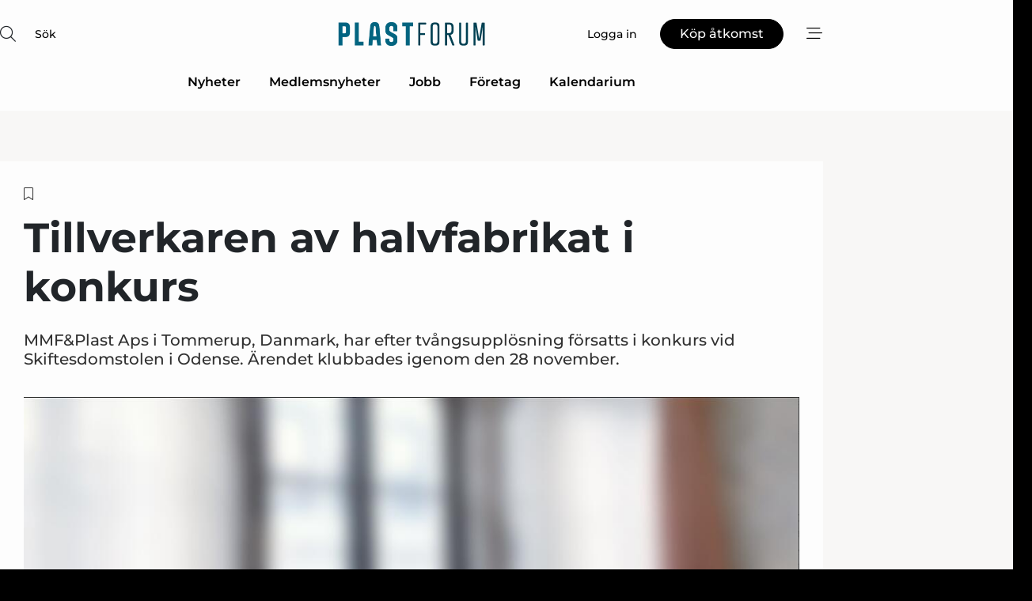

--- FILE ---
content_type: text/html;charset=UTF-8
request_url: https://www.plastnet.se/article/view/884192/tillverkaren_av_halvfabrikat_i_konkurs
body_size: 65969
content:
<?xml version="1.0" encoding="UTF-8"?>
<!DOCTYPE html>
<html xmlns="http://www.w3.org/1999/xhtml"><head id="j_idt2">
        <link rel="SHORTCUT ICON" href="https://f.nordiskemedier.dk/favicon/plastforum.ico" />
        <link rel="ICON" href="https://f.nordiskemedier.dk/favicon/plastforum.ico" type="image/x-icon" />
        <title>Tillverkaren av halvfabrikat i konkurs </title><meta name="description" content="MMF&amp;Plast Aps i Tommerup, Danmark, har efter tvångsupplösning försatts i konkurs vid Skiftesdomstolen i Odense. Ärendet klubbades igenom den 28 november. " />
        <meta http-equiv="X-UA-Compatible" content="IE=edge,chrome=1" />
        <meta http-equiv="content-type" content="text/html; charset=UTF-8" />
    <meta id="viewport" name="viewport" content="width=device-width, initial-scale=1" />
    <script>
        //<![CDATA[
        (function () {
            var width = window.innerWidth ||
                document.documentElement.clientWidth ||
                document.body.clientWidth;
            if (width >= 768) {
                document.getElementById("viewport").setAttribute("content", "width=1344");
            } else {
                document.getElementById("viewport").setAttribute("content", "width=device-width, initial-scale=1");
            }
        })();
        //]]>
    </script>
        <meta http-equiv="content-script-type" content="text/javascript" />
        <meta http-equiv="cache-control" content="no-cache" />
        <meta http-equiv="expires" content="0" />
        <meta http-equiv="pragma" content="no-cache" />
        <script src="/js/vars.js?t=1768570245707" type="text/javascript"></script>
        <script src="/js/access.js?t=1768570245707" type="text/javascript"></script>
        <script>
            window.startupTimestamp = "1768570245707";
            window.contextPath = "";
            window.domain = "https://www.plastnet.se";
            window.fileDomain = "https://f.nordiskemedier.dk";
            window.hostId = 62;
            window.visitor = {};
            window.cvrRestApiAddress = "https://cvr-api.nordiskemedier.dk/resources";
            window.metaObject = {"industryName":"Plast","authorInitials":"MFO","pageType":"view-article","pageSize":1104,"pageAge":1145,"contentType":"view-article"};
            window.testMode = false;

            window.googleAnalytics = false;
            window.pendingScriptExecutions = [];
            window.enableCookieBot = new function () {};

            window.trackerEnabled = true; // TODO: replace with JsVarsServlet after merge
        </script>
    
    <script type="text/javascript" async="true">
        //<![CDATA[
        (function() {
            var host = window.location.hostname;
            var element = document.createElement('script');
            var firstScript = document.getElementsByTagName('script')[0];
            var url = 'https://cmp.inmobi.com'
                .concat('/choice/', 'h8eTMmqFZF-_K', '/', host, '/choice.js?tag_version=V3');
            var uspTries = 0;
            var uspTriesLimit = 3;
            element.async = true;
            element.type = 'text/javascript';
            element.src = url;

            // Not default InMobi code - make sure there is a script present
            // before inserting anything before it.
            if (firstScript) {
                firstScript.parentNode.insertBefore(element, firstScript);
            }

            function makeStub() {
                var TCF_LOCATOR_NAME = '__tcfapiLocator';
                var queue = [];
                var win = window;
                var cmpFrame;

                function addFrame() {
                    var doc = win.document;
                    var otherCMP = !!(win.frames[TCF_LOCATOR_NAME]);

                    if (!otherCMP) {
                        if (doc.body) {
                            var iframe = doc.createElement('iframe');

                            iframe.style.cssText = 'display:none';
                            iframe.name = TCF_LOCATOR_NAME;
                            doc.body.appendChild(iframe);
                        } else {
                            setTimeout(addFrame, 5);
                        }
                    }
                    return !otherCMP;
                }

                function tcfAPIHandler() {
                    var gdprApplies;
                    var args = arguments;

                    if (!args.length) {
                        return queue;
                    } else if (args[0] === 'setGdprApplies') {
                        if (
                            args.length > 3 &&
                            args[2] === 2 &&
                            typeof args[3] === 'boolean'
                        ) {
                            gdprApplies = args[3];
                            if (typeof args[2] === 'function') {
                                args[2]('set', true);
                            }
                        }
                    } else if (args[0] === 'ping') {
                        var retr = {
                            gdprApplies: gdprApplies,
                            cmpLoaded: false,
                            cmpStatus: 'stub'
                        };

                        if (typeof args[2] === 'function') {
                            args[2](retr);
                        }
                    } else {
                        if(args[0] === 'init' && typeof args[3] === 'object') {
                            args[3] = Object.assign(args[3], { tag_version: 'V3' });
                        }
                        queue.push(args);
                    }
                }

                function postMessageEventHandler(event) {
                    var msgIsString = typeof event.data === 'string';
                    var json = {};

                    try {
                        if (msgIsString) {
                            json = JSON.parse(event.data);
                        } else {
                            json = event.data;
                        }
                    } catch (ignore) {}

                    var payload = json.__tcfapiCall;

                    if (payload) {
                        window.__tcfapi(
                            payload.command,
                            payload.version,
                            function(retValue, success) {
                                var returnMsg = {
                                    __tcfapiReturn: {
                                        returnValue: retValue,
                                        success: success,
                                        callId: payload.callId
                                    }
                                };
                                if (msgIsString) {
                                    returnMsg = JSON.stringify(returnMsg);
                                }
                                if (event && event.source && event.source.postMessage) {
                                    event.source.postMessage(returnMsg, '*');
                                }
                            },
                            payload.parameter
                        );
                    }
                }

                while (win) {
                    try {
                        if (win.frames[TCF_LOCATOR_NAME]) {
                            cmpFrame = win;
                            break;
                        }
                    } catch (ignore) {}

                    if (win === window.top) {
                        break;
                    }
                    win = win.parent;
                }
                if (!cmpFrame) {
                    addFrame();
                    win.__tcfapi = tcfAPIHandler;
                    win.addEventListener('message', postMessageEventHandler, false);
                }
            };

            makeStub();

            function makeGppStub() {
                const CMP_ID = 10;
                const SUPPORTED_APIS = [
                    '2:tcfeuv2',
                    '6:uspv1',
                    '7:usnatv1',
                    '8:usca',
                    '9:usvav1',
                    '10:uscov1',
                    '11:usutv1',
                    '12:usctv1'
                ];

                window.__gpp_addFrame = function (n) {
                    if (!window.frames[n]) {
                        if (document.body) {
                            var i = document.createElement("iframe");
                            i.style.cssText = "display:none";
                            i.name = n;
                            document.body.appendChild(i);
                        } else {
                            window.setTimeout(window.__gpp_addFrame, 10, n);
                        }
                    }
                };
                window.__gpp_stub = function () {
                    var b = arguments;
                    __gpp.queue = __gpp.queue || [];
                    __gpp.events = __gpp.events || [];

                    if (!b.length || (b.length == 1 && b[0] == "queue")) {
                        return __gpp.queue;
                    }

                    if (b.length == 1 && b[0] == "events") {
                        return __gpp.events;
                    }

                    var cmd = b[0];
                    var clb = b.length > 1 ? b[1] : null;
                    var par = b.length > 2 ? b[2] : null;
                    if (cmd === "ping") {
                        clb(
                            {
                                gppVersion: "1.1", // must be “Version.Subversion”, current: “1.1”
                                cmpStatus: "stub", // possible values: stub, loading, loaded, error
                                cmpDisplayStatus: "hidden", // possible values: hidden, visible, disabled
                                signalStatus: "not ready", // possible values: not ready, ready
                                supportedAPIs: SUPPORTED_APIS, // list of supported APIs
                                cmpId: CMP_ID, // IAB assigned CMP ID, may be 0 during stub/loading
                                sectionList: [],
                                applicableSections: [-1],
                                gppString: "",
                                parsedSections: {},
                            },
                            true
                        );
                    } else if (cmd === "addEventListener") {
                        if (!("lastId" in __gpp)) {
                            __gpp.lastId = 0;
                        }
                        __gpp.lastId++;
                        var lnr = __gpp.lastId;
                        __gpp.events.push({
                            id: lnr,
                            callback: clb,
                            parameter: par,
                        });
                        clb(
                            {
                                eventName: "listenerRegistered",
                                listenerId: lnr, // Registered ID of the listener
                                data: true, // positive signal
                                pingData: {
                                    gppVersion: "1.1", // must be “Version.Subversion”, current: “1.1”
                                    cmpStatus: "stub", // possible values: stub, loading, loaded, error
                                    cmpDisplayStatus: "hidden", // possible values: hidden, visible, disabled
                                    signalStatus: "not ready", // possible values: not ready, ready
                                    supportedAPIs: SUPPORTED_APIS, // list of supported APIs
                                    cmpId: CMP_ID, // list of supported APIs
                                    sectionList: [],
                                    applicableSections: [-1],
                                    gppString: "",
                                    parsedSections: {},
                                },
                            },
                            true
                        );
                    } else if (cmd === "removeEventListener") {
                        var success = false;
                        for (var i = 0; i < __gpp.events.length; i++) {
                            if (__gpp.events[i].id == par) {
                                __gpp.events.splice(i, 1);
                                success = true;
                                break;
                            }
                        }
                        clb(
                            {
                                eventName: "listenerRemoved",
                                listenerId: par, // Registered ID of the listener
                                data: success, // status info
                                pingData: {
                                    gppVersion: "1.1", // must be “Version.Subversion”, current: “1.1”
                                    cmpStatus: "stub", // possible values: stub, loading, loaded, error
                                    cmpDisplayStatus: "hidden", // possible values: hidden, visible, disabled
                                    signalStatus: "not ready", // possible values: not ready, ready
                                    supportedAPIs: SUPPORTED_APIS, // list of supported APIs
                                    cmpId: CMP_ID, // CMP ID
                                    sectionList: [],
                                    applicableSections: [-1],
                                    gppString: "",
                                    parsedSections: {},
                                },
                            },
                            true
                        );
                    } else if (cmd === "hasSection") {
                        clb(false, true);
                    } else if (cmd === "getSection" || cmd === "getField") {
                        clb(null, true);
                    }
                    //queue all other commands
                    else {
                        __gpp.queue.push([].slice.apply(b));
                    }
                };
                window.__gpp_msghandler = function (event) {
                    var msgIsString = typeof event.data === "string";
                    try {
                        var json = msgIsString ? JSON.parse(event.data) : event.data;
                    } catch (e) {
                        var json = null;
                    }
                    if (typeof json === "object" && json !== null && "__gppCall" in json) {
                        var i = json.__gppCall;
                        window.__gpp(
                            i.command,
                            function (retValue, success) {
                                var returnMsg = {
                                    __gppReturn: {
                                        returnValue: retValue,
                                        success: success,
                                        callId: i.callId,
                                    },
                                };
                                event.source.postMessage(msgIsString ? JSON.stringify(returnMsg) : returnMsg, "*");
                            },
                            "parameter" in i ? i.parameter : null,
                            "version" in i ? i.version : "1.1"
                        );
                    }
                };
                if (!("__gpp" in window) || typeof window.__gpp !== "function") {
                    window.__gpp = window.__gpp_stub;
                    window.addEventListener("message", window.__gpp_msghandler, false);
                    window.__gpp_addFrame("__gppLocator");
                }
            };

            makeGppStub();

            var uspStubFunction = function() {
                var arg = arguments;
                if (typeof window.__uspapi !== uspStubFunction) {
                    setTimeout(function() {
                        if (typeof window.__uspapi !== 'undefined') {
                            window.__uspapi.apply(window.__uspapi, arg);
                        }
                    }, 500);
                }
            };

            var checkIfUspIsReady = function() {
                uspTries++;
                if (window.__uspapi === uspStubFunction && uspTries < uspTriesLimit) {
                    console.warn('USP is not accessible');
                } else {
                    clearInterval(uspInterval);
                }
            };

            if (typeof window.__uspapi === 'undefined') {
                window.__uspapi = uspStubFunction;
                var uspInterval = setInterval(checkIfUspIsReady, 6000);
            }
        })();
        //]]>
    </script><meta property="og:title" content="Tillverkaren av halvfabrikat i konkurs " /><meta property="og:description" content="MMF&amp;Plast Aps i Tommerup, Danmark, har efter tvångsupplösning försatts i konkurs vid Skiftesdomstolen i Odense. Ärendet klubbades igenom den 28 november. " /><meta property="og:type" content="article" /><meta property="og:url" content="https://www.plastnet.se/article/view/884192/tillverkaren_av_halvfabrikat_i_konkurs" /><meta property="og:image" content="https://f.nordiskemedier.dk/23hrqcpx8is5c2qb_900_473_q95.PNG" /><meta property="og:image:width" content="900" /><meta property="og:image:height" content="473" />
            <meta property="og:site_name" content="Plastforum" /><meta name="twitter:card" content="summary" /><meta name="twitter:url" content="https://www.plastnet.se/article/view/884192/tillverkaren_av_halvfabrikat_i_konkurs" /><meta name="twitter:title" content="Tillverkaren av halvfabrikat i konkurs " /><meta name="twitter:description" content="MMF&amp;Plast Aps i Tommerup, Danmark, har efter tvångsupplösning försatts i konkurs vid Skiftesdomstolen i Odense. Ärendet klubbades igenom den 28 november. " /><meta name="twitter:image" content="https://f.nordiskemedier.dk/23hrqcpx8is5c2qb.PNG" />
            <script type="application/ld+json">
                {
                    "@context":"http://schema.org",
                    "@type":"NewsMediaOrganization",
                    "name":"Plastforum",
                    "logo":{
                        "@type":"ImageObject",
                        "url":"https://f.nordiskemedier.dk/logo/portal/62.png"
                    },
                    "url":"https://www.plastnet.se",
                    "ethicsPolicy":"https://www.plastnet.se/privacy",
                    "sameAs":["https://www.facebook.com/Plastforum/","https://www.linkedin.com/company/Plastforum"]
                }
            </script>
        <script src="/js/notbot.js?t=1768570245707" type="text/javascript"></script>

        <link href="https://f.nordiskemedier.dk/font/media.css" rel="stylesheet" />
        <link rel="stylesheet" href="https://f.nordiskemedier.dk/font-awesome/pro/6.6.0/css/all.min.css" />
        <link rel="stylesheet" href="https://f.nordiskemedier.dk/bootstrap/5.3.6/css/bootstrap.min.css" />
        <link rel="stylesheet" href="/css/default.css?t=1768570245707" type="text/css" />
        <script src="https://f.nordiskemedier.dk/jquery/jquery-3.6.0.min.js"></script>
        
        <script src="/js/jquery-ui.min.js"></script><script type="text/javascript" src="/javax.faces.resource/js/jquery.cookies.2.2.0.min.js.html?ln=portal-jsf&amp;t=17685702"></script>
        <script src="https://f.nordiskemedier.dk/bootstrap/5.3.6/js/bootstrap.bundle.min.js"></script>
        <script src="/js/default.js?t=1768570245707" type="text/javascript"></script>
        <script src="https://www.google.com/recaptcha/api.js?render=explicit&amp;hl=sv" type="text/javascript"></script>
                <script src="https://cdn.jsdelivr.net/npm/vue@2.7.14/dist/vue.min.js"></script>
                <script src="/dist/vue-components.umd.min.js?t=1768570245707" type="text/javascript"></script>
        
        <script src="https://f.nordiskemedier.dk/turnjs4/lib/turn.min.js" type="text/javascript"></script><!--[if lt IE 9]>
            <script src="https://f.nordiskemedier.dk/turnjs4/lib/turn.html4.min.js" type="text/javascript"></script><![endif]--><!--[if lt IE 9]>
                <script type="text/javascript">
                    window.location = "/browser-support.html";
                </script><![endif]-->
        <script src="https://cdn.jsdelivr.net/npm/ua-parser-js@0/dist/ua-parser.min.js"></script>
    <script type="text/javascript">
        window.enableGTM = function() {
            try {
                (function (w, d, s, l, i) {
                    w[l] = w[l] || [];
                    w[l].push({
                        'gtm.start':
                            new Date().getTime(), event: 'gtm.js'
                    });
                    var f = d.getElementsByTagName(s)[0],
                        j = d.createElement(s), dl = l != 'dataLayer' ? '&l=' + l : '';
                    j.async = true;
                    j.src =
                        'https://www.googletagmanager.com/gtm.js?id=' + i + dl;
                    f.parentNode.insertBefore(j, f);
                })(window, document, 'script', 'dataLayer', 'GTM-KKV52V7');
            } catch (err) {
                console.log(err);
            }
        };
    </script>
        

        
        <script src="/js/cookie-utilities.js"></script>
    <script type="text/javascript">
        var gaPageType = 'view-article';
        var gaContentType = 'view-article';
        var gaPageAge = 1145;
        var gaPageSize = 1104;
        var gaIndustryName = 'Plast';
        
    </script>
    <script type="text/javascript">
        window.enableBanners = function () {
            try {
                window['banner-consent-is-ready'] = true;
                EventBus.broadcast("banner-consent-is-ready");
            } catch (err) {
                console.log(err);
            }
        };
    </script>
    <script type="text/javascript">
        //<![CDATA[
        (function () {
            var salespanelModuleEnabled = false;
            var quantCastModuleEnabled = true;
            var salespanelResolve, salespanelReject;
            window.salespanelPromise = new Promise((resolve, reject) => {
                // Check if Salespanel and QuantCast module is enabled for this host and check if the tag has loaded.
                if (!salespanelModuleEnabled || !quantCastModuleEnabled) {
                    resolve(false);
                }
                salespanelResolve = resolve;
                salespanelReject = reject;
            });

            // Reject just in case QuantCast module is enabled but variable is not initialized.
            if (typeof window.__tcfapi == "undefined") {
                salespanelReject("QuantCast error: __tcfapi is undefined");
                return;
            }

            // Listen for Quantcast events for changes to Salespanel consent.
            window.__tcfapi('addEventListener', 2, async function (tcData, success) {
                if (!success) {
                    salespanelReject("Salespanel error: Could not create event listener.");
                    return;
                }

                // the rest of this function is called when the page is loaded OR
                // - the user accepts / rejects / updates the consent terms
                // - the user dismisses the consent box by clicking the 'x'
                if (tcData.eventStatus !== 'tcloaded' && tcData.eventStatus !== 'useractioncomplete') {
                    return;
                }

                // Salespanel is managed by Google Tag Manager and is not inserted if the relevant consent is not given.
                // If consent is given, it returns true, otherwise false after 2,5 seconds.
                var loops = 0;
                while(!salespanelObjectLoaded() && loops < 5) {
                    await new Promise(resolve => setTimeout(resolve, 500));
                    loops += 1;
                }

                if (salespanelObjectLoaded()) {
                    // Set cookie.
                    allowTracking();
                    salespanelResolve(true);
                } else {
                    // Remove cookie.
                    rejectTracking();
                    // Salespanel did not load in time or was rejected by consent.
                    salespanelReject("Salespanel error: Not loaded.");
                }
            });

            function salespanelObjectLoaded() {
                return typeof $salespanel !== "undefined" && $salespanel.hasOwnProperty("push");
            }

            function allowTracking() {
                // Check if Salespanel tracking has already been allowed.
                if ($.cookies.get("track_uid") !== null) {
                    return;
                }

                try {
                    // Activate tracking when the visitor provides explicit consent.
                    // Place `track_uid` cookie.
                    $salespanel.push(["set", "tracking:allowTracking"]);
                } catch (e) {
                    salespanelReject("Salespanel error: Allow tracking failed.");
                }
            }

            function rejectTracking() {
                // Remove cookie if user removed Salespanel consent.
                // All created Salespanel events will now be un-identified.
                if ($.cookies.get("track_uid")) {
                    $.cookies.del("track_uid", {domain: '.plastnet.se'});
                }
            }
        })();
        //]]>
    </script>
    <script type="text/javascript">
        //<![CDATA[
        window.paywallScripts = {
            seenPaywall: async function (type) {
                // Wait for salespanel promise to be fulfilled (either loaded or not).
                const salespanelLoaded = await window.salespanelPromise.catch(() => {
                    // Salespanel didn't load if promise is rejected.
                    return false;
                });
                if (!salespanelLoaded) return;

                // Find previous amount of seen paywalls.
                await this.seenPaywallPromise().then(seenPaywalls => {
                    // Increment amount of seen paywall on visitor attribute.
                    this.setPaywallsAttribute(seenPaywalls);

                    // Create Meta/Facebook Pixel event notifying of a seen paywall.
                    if (seenPaywalls > 3) {
                        fbq('trackCustom', "Set paywall +3 gange");
                    }
                }).catch((message) => {
                    console.error(message);
                });

                // Create Salespanel event notifying of a seen paywall.
                this.sendPaywallEvent(type);
            },
            seenPaywallPromise: function () {
                return new Promise((resolve, reject) => {
                    try {
                        $salespanel.push(["get", "qualify:visitor", function (data) {
                            data.visitor_attributes.paywalls !== null ?
                                resolve(data.visitor_attributes.paywalls) :
                                resolve(0);
                        }]);
                    } catch (e) {
                        reject("Salespanel error: Get details failed.");
                    }
                });
            },
            setPaywallsAttribute: function (seenPaywalls) {
                try {
                    $salespanel.push(["set", "attributes:visitor", {
                        "paywalls": seenPaywalls + 1
                    }]);
                } catch (e) {
                    console.error("Salespanel error: Couldn't set attribute.");
                }
            },
            sendPaywallEvent: function (type) {
                try {
                    $salespanel.push(["set",
                        "activity:customActivity",
                        "website",
                        "Saw paywall",
                        type
                    ]);
                } catch (e) {
                    console.error("Salespanel error: Couldn't send custom activity.");
                }
            }
        }
        //]]>
    </script>
            <script type="text/javascript">
                (function (){
                    var is = [];
                    var impersonating = false;
                    if (!impersonating && window.visitor.person) {
                        is.push({
                            name: "person",
                            ref: window.visitor.person.id
                        });
                    }
                    if (!impersonating && window.visitor.recipient) {
                        is.push({
                            name: "recipient",
                            ref: window.visitor.recipient.id
                        });
                    }

                    var evtr;
                    var queue = [];
                    window.queueTrackerEvent = function (a, sn, sr, tn, tr) {
                        if (evtr) {
                            evtr(a, sn, sr, tn, tr, is);
                        } else {
                            queue.push({
                                a: a,
                                sn: sn,
                                sr: sr,
                                tn: tn,
                                tr: tr
                            })
                        }
                    };
                    window.addEventListener("onTrackerLoaded", function () {
                        evtr = window.createTracker("https://api.evtr.nordiskemedier.dk", "evtr");
                        while (queue.length) {
                            var ev = queue.splice(0, 1)[0];
                            if (ev) {
                                evtr(ev.a, ev.sn, ev.sr, ev.tn, ev.tr, is);
                            }
                        }
                    });
                })();
            </script>
            <script async="async" src="https://js.evtr.nordiskemedier.dk/_.js?t=1768570245707" type="text/javascript"></script>

        <script type="text/javascript">
            $(function() {
                $('.item').hover(
                function() { $(this).css('background-color', '#efefef').css('cursor', 'pointer') },
                function() { $(this).css('background-color', 'transparent').css('cursor', 'normal') }
            );
                $(".tt").tooltip();
            });
            function getTitle() {
                return document.title;
            }
            function getLocation() {
                return window.location;
            }
            function getUrl() {
                return window.location.href;
            }
            function confirmDelete(p) {
                var v = "\u00C4r du s\u00E4ker p\u00E5 att du vill radera \"{0}\"?";
                v = v.replace("{0}", p);
                return confirm(v);
            }
            function getVisitorEmail() {
                return "";
            }
            function getVisitorRememberInfo() {
                return true;
            }

            var ids = [];
            function messageFade() {
                $('.fade').fadeTo('slow', 0.3);
            }
            
            // Remove cookies that are no longer in use
            $(document).ready(function () {
                $.cookies.del("c1");
                $.cookies.del("c2");
                $.cookies.del("c3");
            });

            window.pushGTrackScript = function (f, cont) {
                window.pendingScriptExecutions.push({
                    callback: function () {
                        if (window.googleAnalytics) {
                            eval(f(cont));
                        }
                    },
                    context: cont
                });

            }
            $(window).on('load', function () {
                // if subscription is suspended change paywall message.
                if ($('#paywall-overlay') && window.visitor?.person?.suspended) {
                    $('#paywall-overlay .paywall-package').html("\u00C5tkomsten \u00E4r avst\u00E4ngd.");
                    $('#paywall-overlay .paywall-body-wrapper').html("Av s\u00E4kerhetssk\u00E4l \u00E4r ditt konto tillf\u00E4lligt avst\u00E4ngt.".replace('{0}', "abonnement@nordiskemedier.dk").replace('{1}', "abonnement@nordiskemedier.dk"));
                    $('.paywall-content-wrapper').addClass('warning');
                }
            });
        </script>
        <script type="text/javascript">
            //<![CDATA[
            function center(element) {
                var e=$(element);
                var w=e.width();
                var h=e.height();
                e.css("position","fixed").css("z-index","50000").css("top","50%").css("left","50%").css("margin-left","-"+(w/2)+"px").css("margin-top","-"+(h/2)+"px");
                e.draggable({
                    handle: $(element+"_handle")
                });
            }
            //]]>
        </script>

        
        <link rel="alternate" type="application/rss+xml" title="News RSS" href="https://www.plastnet.se/xml/rss2/articles" />
        <link rel="alternate" type="application/rss+xml" title="Advertisements RSS" href="https://www.plastnet.se/xml/rss2/advertisements?typeId=1&amp;typeId=2" />
        <link rel="alternate" type="application/rss+xml" title="Competences RSS" href="https://www.plastnet.se/xml/rss2/competences" />
        <link rel="alternate" type="application/rss+xml" title="Jobs RSS" href="https://www.plastnet.se/xml/rss2/jobs" />
        <link rel="alternate" type="application/rss+xml" title="Courses RSS" href="https://www.plastnet.se/xml/rss2/courses" />

        <script>
            window.adTracker = {
                slots: {},
                adsMeta: {},
                hoverState: {
                    currentSlotId: null,
                    lastChangeTs: 0
                },
                clickState: {
                    lastPointerDown: null,  // { slotId, ts }
                    clickHandled: false
                }
            };
        </script><script async="async" src="https://securepubads.g.doubleclick.net/tag/js/gpt.js"></script><script>window.googletag = window.googletag || {cmd: []};if (!window.__gptGlobalsInit) {  window.__gptGlobalsInit = true;  window.slotFallbackData = new Map();  window.__inViewPct = window.__inViewPct || {};  window.__lastRefreshAt = new Map();  window.__slotCooldownMs = new Map();  function __canRefresh(slot){    const id = slot.getSlotElementId();    const last = window.__lastRefreshAt.get(id) || 0;    const cd = window.__slotCooldownMs.get(id) || 30000;    return Date.now() - last >= cd;  }  function __markRefreshed(slot){ window.__lastRefreshAt.set(slot.getSlotElementId(), Date.now()); }  window.__refreshState = window.__refreshState || {};  function __getRefreshState(id){    return (window.__refreshState[id] = window.__refreshState[id] || { pending:false, nextAllowedTs:0 });  }  function __tryRefresh(slot){    const id = slot.getSlotElementId();    const st = __getRefreshState(id);    if (!st.pending) return;    if (st.refreshScheduled) return;    const now = Date.now();    const pct = (window.__inViewPct && window.__inViewPct[id]) || 0;    if (now < st.nextAllowedTs){      __scheduleTryRefresh(slot, st.nextAllowedTs - now);      return;    }    if (pct < 50){      __scheduleTryRefresh(slot, 3000);      return;    }    if (!__canRefresh(slot)){      __scheduleTryRefresh(slot, 3000);      return;    }    st.refreshScheduled = true;    const ranInt = Math.floor(Math.random() * (2000 - 100 + 1)) + 100;    setTimeout(function(){      googletag.pubads().refresh([slot]);      __markRefreshed(slot);      st.pending = false;      st.refreshScheduled = false;    }, ranInt);  }function handleSlotRender(slotElementId) {    var labelId = 'label-' + slotElementId;    var labelEl = document.getElementById(labelId);    if (!labelEl) {        return;    }    labelEl.style.display = 'block';}function registerAdSlot(slotId) {    const slotEl = document.getElementById(slotId);    if (!slotEl) return;    const wrapper = slotEl;     wrapper.dataset.adSlotId = slotId;    if (!wrapper.style.position) {        wrapper.style.position = 'relative';    }    wrapper.addEventListener('mouseenter', function () {        window.adTracker.hoverState.currentSlotId = slotId;        window.adTracker.hoverState.lastChangeTs = Date.now();    });    wrapper.addEventListener('mouseleave', function () {        if (window.adTracker.hoverState.currentSlotId === slotId) {            window.adTracker.hoverState.currentSlotId = null;            window.adTracker.hoverState.lastChangeTs = Date.now();        }    });    window.adTracker.slots[slotId] = wrapper;}  function __scheduleTryRefresh(slot, delayMs){    const id = slot.getSlotElementId();    const st = __getRefreshState(id);    if (st.tryTimer) clearTimeout(st.tryTimer);    st.tryTimer = setTimeout(function(){      st.tryTimer = null;      __tryRefresh(slot);    }, Math.max(0, delayMs || 0));  }  googletag.cmd.push(function(){    googletag.pubads().addEventListener('slotVisibilityChanged', function(e){      const slot = e.slot;      const id = slot.getSlotElementId();      window.__inViewPct[id] = e.inViewPercentage || 0;      __scheduleTryRefresh(slot, 250);    });    googletag.pubads().addEventListener('impressionViewable', function(e){      const slot = e.slot;      const id = slot.getSlotElementId();      const cd = window.__slotCooldownMs.get(id) || 30000;      const st = __getRefreshState(id);      st.pending = true;      st.nextAllowedTs = Date.now() + cd;      __scheduleTryRefresh(slot, cd);    });  });  window.fireWindowResizeEvent = window.fireWindowResizeEvent || function(){    try { window.dispatchEvent(new Event('resize')); } catch(e){}  };}googletag.cmd.push(function(){  window.__fallbackHandled = window.__fallbackHandled || new Set();  googletag.pubads().addEventListener('slotRenderEnded', function(event){    const adslotId = event.slot.getSlotElementId();    if (!event.isEmpty) { fireWindowResizeEvent();        handleSlotRender(adslotId);       window.adTracker.adsMeta[adslotId] = {       creativeId: event.creativeId,       lineItemId: event.lineItemId,       campaignId: event.campaignId,       size: event.size,       adUnitPath: event.slot.getAdUnitPath(),      };    registerAdSlot(adslotId);    return; }    if (!window.slotFallbackData || !window.slotFallbackData.has(adslotId)) { fireWindowResizeEvent(); return; }    if (window.__fallbackHandled.has(adslotId)) { fireWindowResizeEvent(); return; }    window.__fallbackHandled.add(adslotId);    const cfg = window.slotFallbackData.get(adslotId);    try { googletag.destroySlots([event.slot]); } catch(e) {}    requestAnimationFrame(function(){      const toArr = s => s.split('],').map(x=>JSON.parse(x.replace(/\s/g,'') + (x.endsWith(']')?'':']')));      const sizeArrayLarge  = cfg.sizesLarge  ? toArr(cfg.sizesLarge)  : [];      const sizeArraySmall  = cfg.sizesSmall  ? toArr(cfg.sizesSmall)  : [];      const sizeArrayMobile = cfg.sizesMobile ? toArr(cfg.sizesMobile) : [];      var mapping = googletag.sizeMapping()        .addSize([1588,0], sizeArrayLarge)        .addSize([768,0],  sizeArraySmall)        .addSize([0,0],    sizeArrayMobile).build();      var already = googletag.pubads().getSlots().some(s => s.getSlotElementId() === adslotId);      if (!already) {        var fb = googletag.defineSlot(cfg.fallbackAdUnitPath, cfg.sizes, adslotId)          .defineSizeMapping(mapping)          .addService(googletag.pubads());        if (cfg.refreshAdSlot === 'true') {          window.__slotCooldownMs && window.__slotCooldownMs.set(adslotId, Number(cfg.refreshInterval)||30000);        } else {          window.__slotCooldownMs && window.__slotCooldownMs.set(adslotId, 1440000);        }      }      setTimeout(function(){        try { googletag.display(adslotId); } catch(e) { console.warn('fallback display failed:', e); }        fireWindowResizeEvent();      }, 0);    });  });});googletag.cmd.push(function(){var mapping = googletag.sizeMapping().addSize([1588, 0], [[ 1568, 864]]).addSize([768, 0], [[ 980, 540]]).addSize([0, 0], [[ 300, 100]]).build();var adSlot = googletag.defineSlot('/98909716/Regular_Top/Plastforum_SE', [[ 300, 100],[ 980, 540],[ 1568, 864]], 'regular-top-0').setTargeting('Industry', ['100']).defineSizeMapping(mapping).addService(googletag.pubads());window.__slotCooldownMs.set('regular-top-0', 16634);});googletag.cmd.push(function(){var mapping = googletag.sizeMapping().addSize([1588, 0], [[ 200, 200]]).addSize([768, 0], []).addSize([0, 0], []).build();var adSlot = googletag.defineSlot('/98909716/Regular_Side/Plastforum_SE', [[ 200, 200]], 'regular-side-left-0').setTargeting('Industry', ['100']).defineSizeMapping(mapping).addService(googletag.pubads());window.__slotCooldownMs.set('regular-side-left-0', 15659);});googletag.cmd.push(function(){var mapping = googletag.sizeMapping().addSize([1588, 0], [[ 200, 200]]).addSize([768, 0], []).addSize([0, 0], []).build();var adSlot = googletag.defineSlot('/98909716/Regular_Side/Plastforum_SE', [[ 200, 200]], 'regular-side-left-1').setTargeting('Industry', ['100']).defineSizeMapping(mapping).addService(googletag.pubads());window.__slotCooldownMs.set('regular-side-left-1', 16976);});googletag.cmd.push(function(){var mapping = googletag.sizeMapping().addSize([1588, 0], [[ 200, 200]]).addSize([768, 0], []).addSize([0, 0], []).build();var adSlot = googletag.defineSlot('/98909716/Regular_Side/Plastforum_SE', [[ 200, 200]], 'regular-side-left-2').setTargeting('Industry', ['100']).defineSizeMapping(mapping).addService(googletag.pubads());window.__slotCooldownMs.set('regular-side-left-2', 16377);});googletag.cmd.push(function(){var mapping = googletag.sizeMapping().addSize([1588, 0], [[ 200, 200]]).addSize([768, 0], []).addSize([0, 0], []).build();var adSlot = googletag.defineSlot('/98909716/Regular_Side/Plastforum_SE', [[ 200, 200]], 'regular-side-left-3').setTargeting('Industry', ['100']).defineSizeMapping(mapping).addService(googletag.pubads());window.__slotCooldownMs.set('regular-side-left-3', 16476);});googletag.cmd.push(function(){var mapping = googletag.sizeMapping().addSize([1588, 0], [[ 200, 200]]).addSize([768, 0], []).addSize([0, 0], []).build();var adSlot = googletag.defineSlot('/98909716/Regular_Side/Plastforum_SE', [[ 200, 200]], 'regular-side-left-4').setTargeting('Industry', ['100']).defineSizeMapping(mapping).addService(googletag.pubads());window.__slotCooldownMs.set('regular-side-left-4', 16112);});googletag.cmd.push(function(){var mapping = googletag.sizeMapping().addSize([1588, 0], [[ 200, 200]]).addSize([768, 0], []).addSize([0, 0], []).build();var adSlot = googletag.defineSlot('/98909716/Regular_Side/Plastforum_SE', [[ 200, 200]], 'regular-side-left-5').setTargeting('Industry', ['100']).defineSizeMapping(mapping).addService(googletag.pubads());window.__slotCooldownMs.set('regular-side-left-5', 16333);});googletag.cmd.push(function(){var mapping = googletag.sizeMapping().addSize([1588, 0], [[ 980, 250]]).addSize([768, 0], [[ 980, 250]]).addSize([0, 0], [[ 300, 100]]).build();var adSlot = googletag.defineSlot('/98909716/Regular_Takeover/Plastforum_SE', [[ 300, 100],[ 980, 250]], 'regular-takeover-above-article-0').setTargeting('Industry', ['100']).defineSizeMapping(mapping).addService(googletag.pubads());window.__slotCooldownMs.set('regular-takeover-above-article-0', 16555);});googletag.cmd.push(function(){var mapping = googletag.sizeMapping().addSize([1588, 0], []).addSize([768, 0], []).addSize([0, 0], [[ 300, 250]]).build();var adSlot = googletag.defineSlot('/98909716/Regular_Campaign/Plastforum_SE', [[ 300, 250]], 'regular-campaign-article-1-0').setTargeting('Industry', ['100']).defineSizeMapping(mapping).addService(googletag.pubads());window.__slotCooldownMs.set('regular-campaign-article-1-0', 15740);});googletag.cmd.push(function(){var mapping = googletag.sizeMapping().addSize([1588, 0], []).addSize([768, 0], []).addSize([0, 0], [[ 300, 250]]).build();var adSlot = googletag.defineSlot('/98909716/Regular_Campaign/Plastforum_SE', [[ 300, 250]], 'regular-campaign-article-2-0').setTargeting('Industry', ['100']).defineSizeMapping(mapping).addService(googletag.pubads());window.__slotCooldownMs.set('regular-campaign-article-2-0', 16419);});googletag.cmd.push(function(){var mapping = googletag.sizeMapping().addSize([1588, 0], []).addSize([768, 0], []).addSize([0, 0], [[ 125, 125]]).build();var adSlot = googletag.defineSlot('/98909716/Regular_Side/Plastforum_SE', [[ 125, 125]], 'regular-side-mobile-row-1-1-0').setTargeting('Industry', ['100']).defineSizeMapping(mapping).addService(googletag.pubads());window.__slotCooldownMs.set('regular-side-mobile-row-1-1-0', 15561);});googletag.cmd.push(function(){var mapping = googletag.sizeMapping().addSize([1588, 0], []).addSize([768, 0], []).addSize([0, 0], [[ 125, 125]]).build();var adSlot = googletag.defineSlot('/98909716/Regular_Side/Plastforum_SE', [[ 125, 125]], 'regular-side-mobile-row-1-2-0').setTargeting('Industry', ['100']).defineSizeMapping(mapping).addService(googletag.pubads());window.__slotCooldownMs.set('regular-side-mobile-row-1-2-0', 16770);});googletag.cmd.push(function(){var mapping = googletag.sizeMapping().addSize([1588, 0], []).addSize([768, 0], []).addSize([0, 0], [[ 125, 125]]).build();var adSlot = googletag.defineSlot('/98909716/Regular_Side/Plastforum_SE', [[ 125, 125]], 'regular-side-mobile-row-1-3-0').setTargeting('Industry', ['100']).defineSizeMapping(mapping).addService(googletag.pubads());window.__slotCooldownMs.set('regular-side-mobile-row-1-3-0', 16803);});googletag.cmd.push(function(){var mapping = googletag.sizeMapping().addSize([1588, 0], []).addSize([768, 0], []).addSize([0, 0], [[ 125, 125]]).build();var adSlot = googletag.defineSlot('/98909716/Regular_Side/Plastforum_SE', [[ 125, 125]], 'regular-side-mobile-row-1-4-0').setTargeting('Industry', ['100']).defineSizeMapping(mapping).addService(googletag.pubads());window.__slotCooldownMs.set('regular-side-mobile-row-1-4-0', 15656);});googletag.cmd.push(function(){var mapping = googletag.sizeMapping().addSize([1588, 0], []).addSize([768, 0], []).addSize([0, 0], [[ 300, 250]]).build();var adSlot = googletag.defineSlot('/98909716/Regular_Campaign/Plastforum_SE', [[ 300, 250]], 'regular-campaign-article-3-0').setTargeting('Industry', ['100']).defineSizeMapping(mapping).addService(googletag.pubads());window.__slotCooldownMs.set('regular-campaign-article-3-0', 16281);});googletag.cmd.push(function(){var mapping = googletag.sizeMapping().addSize([1588, 0], []).addSize([768, 0], []).addSize([0, 0], [[ 300, 250]]).build();var adSlot = googletag.defineSlot('/98909716/Regular_Campaign/Plastforum_SE', [[ 300, 250]], 'regular-campaign-article-4-0').setTargeting('Industry', ['100']).defineSizeMapping(mapping).addService(googletag.pubads());window.__slotCooldownMs.set('regular-campaign-article-4-0', 15966);});googletag.cmd.push(function(){var mapping = googletag.sizeMapping().addSize([1588, 0], [[ 300, 250]]).addSize([768, 0], [[ 300, 250]]).addSize([0, 0], []).build();var adSlot = googletag.defineSlot('/98909716/Regular_Campaign/Plastforum_SE', [[ 300, 250]], 'regular-campaign-article-0').setTargeting('Industry', ['100']).defineSizeMapping(mapping).addService(googletag.pubads());window.__slotCooldownMs.set('regular-campaign-article-0', 16716);});googletag.cmd.push(function(){var mapping = googletag.sizeMapping().addSize([1588, 0], [[ 300, 250]]).addSize([768, 0], [[ 300, 250]]).addSize([0, 0], []).build();var adSlot = googletag.defineSlot('/98909716/Regular_Campaign/Plastforum_SE', [[ 300, 250]], 'regular-campaign-article-1').setTargeting('Industry', ['100']).defineSizeMapping(mapping).addService(googletag.pubads());window.__slotCooldownMs.set('regular-campaign-article-1', 15931);});googletag.cmd.push(function(){var mapping = googletag.sizeMapping().addSize([1588, 0], [[ 300, 250]]).addSize([768, 0], [[ 300, 250]]).addSize([0, 0], []).build();var adSlot = googletag.defineSlot('/98909716/Regular_Campaign/Plastforum_SE', [[ 300, 250]], 'regular-campaign-article-2').setTargeting('Industry', ['100']).defineSizeMapping(mapping).addService(googletag.pubads());window.__slotCooldownMs.set('regular-campaign-article-2', 16757);});googletag.cmd.push(function(){var mapping = googletag.sizeMapping().addSize([1588, 0], [[ 300, 250]]).addSize([768, 0], [[ 300, 250]]).addSize([0, 0], []).build();var adSlot = googletag.defineSlot('/98909716/Regular_Campaign/Plastforum_SE', [[ 300, 250]], 'regular-campaign-article-3').setTargeting('Industry', ['100']).defineSizeMapping(mapping).addService(googletag.pubads());window.__slotCooldownMs.set('regular-campaign-article-3', 16817);});googletag.cmd.push(function(){var mapping = googletag.sizeMapping().addSize([1588, 0], [[ 980, 250]]).addSize([768, 0], [[ 980, 250]]).addSize([0, 0], [[ 300, 100]]).build();var adSlot = googletag.defineSlot('/98909716/Regular_Takeover/Plastforum_SE', [[ 300, 100],[ 980, 250]], 'regular-takeover-below-article-0').setTargeting('Industry', ['100']).defineSizeMapping(mapping).addService(googletag.pubads());window.__slotCooldownMs.set('regular-takeover-below-article-0', 15679);});googletag.cmd.push(function(){var mapping = googletag.sizeMapping().addSize([1588, 0], []).addSize([768, 0], []).addSize([0, 0], [[ 125, 125]]).build();var adSlot = googletag.defineSlot('/98909716/Regular_Side/Plastforum_SE', [[ 125, 125]], 'regular-side-mobile-row-2-1-0').setTargeting('Industry', ['100']).defineSizeMapping(mapping).addService(googletag.pubads());window.__slotCooldownMs.set('regular-side-mobile-row-2-1-0', 15594);});googletag.cmd.push(function(){var mapping = googletag.sizeMapping().addSize([1588, 0], []).addSize([768, 0], []).addSize([0, 0], [[ 125, 125]]).build();var adSlot = googletag.defineSlot('/98909716/Regular_Side/Plastforum_SE', [[ 125, 125]], 'regular-side-mobile-row-2-2-0').setTargeting('Industry', ['100']).defineSizeMapping(mapping).addService(googletag.pubads());window.__slotCooldownMs.set('regular-side-mobile-row-2-2-0', 16188);});googletag.cmd.push(function(){var mapping = googletag.sizeMapping().addSize([1588, 0], []).addSize([768, 0], []).addSize([0, 0], [[ 125, 125]]).build();var adSlot = googletag.defineSlot('/98909716/Regular_Side/Plastforum_SE', [[ 125, 125]], 'regular-side-mobile-row-2-3-0').setTargeting('Industry', ['100']).defineSizeMapping(mapping).addService(googletag.pubads());window.__slotCooldownMs.set('regular-side-mobile-row-2-3-0', 16209);});googletag.cmd.push(function(){var mapping = googletag.sizeMapping().addSize([1588, 0], []).addSize([768, 0], []).addSize([0, 0], [[ 125, 125]]).build();var adSlot = googletag.defineSlot('/98909716/Regular_Side/Plastforum_SE', [[ 125, 125]], 'regular-side-mobile-row-2-4-0').setTargeting('Industry', ['100']).defineSizeMapping(mapping).addService(googletag.pubads());window.__slotCooldownMs.set('regular-side-mobile-row-2-4-0', 16360);});googletag.cmd.push(function(){var mapping = googletag.sizeMapping().addSize([1588, 0], []).addSize([768, 0], []).addSize([0, 0], [[ 125, 125]]).build();var adSlot = googletag.defineSlot('/98909716/Regular_Side/Plastforum_SE', [[ 125, 125]], 'regular-side-mobile-row-3-1-0').setTargeting('Industry', ['100']).defineSizeMapping(mapping).addService(googletag.pubads());window.__slotCooldownMs.set('regular-side-mobile-row-3-1-0', 16813);});googletag.cmd.push(function(){var mapping = googletag.sizeMapping().addSize([1588, 0], []).addSize([768, 0], []).addSize([0, 0], [[ 125, 125]]).build();var adSlot = googletag.defineSlot('/98909716/Regular_Side/Plastforum_SE', [[ 125, 125]], 'regular-side-mobile-row-3-2-0').setTargeting('Industry', ['100']).defineSizeMapping(mapping).addService(googletag.pubads());window.__slotCooldownMs.set('regular-side-mobile-row-3-2-0', 16287);});googletag.cmd.push(function(){var mapping = googletag.sizeMapping().addSize([1588, 0], []).addSize([768, 0], []).addSize([0, 0], [[ 125, 125]]).build();var adSlot = googletag.defineSlot('/98909716/Regular_Side/Plastforum_SE', [[ 125, 125]], 'regular-side-mobile-row-3-3-0').setTargeting('Industry', ['100']).defineSizeMapping(mapping).addService(googletag.pubads());window.__slotCooldownMs.set('regular-side-mobile-row-3-3-0', 16186);});googletag.cmd.push(function(){var mapping = googletag.sizeMapping().addSize([1588, 0], []).addSize([768, 0], []).addSize([0, 0], [[ 125, 125]]).build();var adSlot = googletag.defineSlot('/98909716/Regular_Side/Plastforum_SE', [[ 125, 125]], 'regular-side-mobile-row-3-4-0').setTargeting('Industry', ['100']).defineSizeMapping(mapping).addService(googletag.pubads());window.__slotCooldownMs.set('regular-side-mobile-row-3-4-0', 16335);});googletag.cmd.push(function(){var mapping = googletag.sizeMapping().addSize([1588, 0], [[ 200, 200]]).addSize([768, 0], []).addSize([0, 0], []).build();var adSlot = googletag.defineSlot('/98909716/Regular_Side/Plastforum_SE', [[ 200, 200]], 'regular-side-right-large-0').setTargeting('Industry', ['100']).defineSizeMapping(mapping).addService(googletag.pubads());window.__slotCooldownMs.set('regular-side-right-large-0', 16291);});googletag.cmd.push(function(){var mapping = googletag.sizeMapping().addSize([1588, 0], [[ 200, 200]]).addSize([768, 0], []).addSize([0, 0], []).build();var adSlot = googletag.defineSlot('/98909716/Regular_Side/Plastforum_SE', [[ 200, 200]], 'regular-side-right-large-1').setTargeting('Industry', ['100']).defineSizeMapping(mapping).addService(googletag.pubads());window.__slotCooldownMs.set('regular-side-right-large-1', 16451);});googletag.cmd.push(function(){var mapping = googletag.sizeMapping().addSize([1588, 0], [[ 200, 200]]).addSize([768, 0], []).addSize([0, 0], []).build();var adSlot = googletag.defineSlot('/98909716/Regular_Side/Plastforum_SE', [[ 200, 200]], 'regular-side-right-large-2').setTargeting('Industry', ['100']).defineSizeMapping(mapping).addService(googletag.pubads());window.__slotCooldownMs.set('regular-side-right-large-2', 16001);});googletag.cmd.push(function(){var mapping = googletag.sizeMapping().addSize([1588, 0], [[ 200, 200]]).addSize([768, 0], []).addSize([0, 0], []).build();var adSlot = googletag.defineSlot('/98909716/Regular_Side/Plastforum_SE', [[ 200, 200]], 'regular-side-right-large-3').setTargeting('Industry', ['100']).defineSizeMapping(mapping).addService(googletag.pubads());window.__slotCooldownMs.set('regular-side-right-large-3', 16889);});googletag.cmd.push(function(){var mapping = googletag.sizeMapping().addSize([1588, 0], [[ 200, 200]]).addSize([768, 0], []).addSize([0, 0], []).build();var adSlot = googletag.defineSlot('/98909716/Regular_Side/Plastforum_SE', [[ 200, 200]], 'regular-side-right-large-4').setTargeting('Industry', ['100']).defineSizeMapping(mapping).addService(googletag.pubads());window.__slotCooldownMs.set('regular-side-right-large-4', 16900);});googletag.cmd.push(function(){var mapping = googletag.sizeMapping().addSize([1588, 0], [[ 200, 200]]).addSize([768, 0], []).addSize([0, 0], []).build();var adSlot = googletag.defineSlot('/98909716/Regular_Side/Plastforum_SE', [[ 200, 200]], 'regular-side-right-large-5').setTargeting('Industry', ['100']).defineSizeMapping(mapping).addService(googletag.pubads());window.__slotCooldownMs.set('regular-side-right-large-5', 16345);});googletag.cmd.push(function(){var mapping = googletag.sizeMapping().addSize([1588, 0], []).addSize([768, 0], [[ 200, 200]]).addSize([0, 0], []).build();var adSlot = googletag.defineSlot('/98909716/Regular_Side/Plastforum_SE', [[ 200, 200]], 'regular-side-right-small-0').setTargeting('Industry', ['100']).defineSizeMapping(mapping).addService(googletag.pubads());window.__slotCooldownMs.set('regular-side-right-small-0', 16935);});googletag.cmd.push(function(){var mapping = googletag.sizeMapping().addSize([1588, 0], []).addSize([768, 0], [[ 200, 200]]).addSize([0, 0], []).build();var adSlot = googletag.defineSlot('/98909716/Regular_Side/Plastforum_SE', [[ 200, 200]], 'regular-side-right-small-1').setTargeting('Industry', ['100']).defineSizeMapping(mapping).addService(googletag.pubads());window.__slotCooldownMs.set('regular-side-right-small-1', 16916);});googletag.cmd.push(function(){var mapping = googletag.sizeMapping().addSize([1588, 0], []).addSize([768, 0], [[ 200, 200]]).addSize([0, 0], []).build();var adSlot = googletag.defineSlot('/98909716/Regular_Side/Plastforum_SE', [[ 200, 200]], 'regular-side-right-small-2').setTargeting('Industry', ['100']).defineSizeMapping(mapping).addService(googletag.pubads());window.__slotCooldownMs.set('regular-side-right-small-2', 15756);});googletag.cmd.push(function(){var mapping = googletag.sizeMapping().addSize([1588, 0], []).addSize([768, 0], [[ 200, 200]]).addSize([0, 0], []).build();var adSlot = googletag.defineSlot('/98909716/Regular_Side/Plastforum_SE', [[ 200, 200]], 'regular-side-right-small-3').setTargeting('Industry', ['100']).defineSizeMapping(mapping).addService(googletag.pubads());window.__slotCooldownMs.set('regular-side-right-small-3', 15563);});googletag.cmd.push(function(){var mapping = googletag.sizeMapping().addSize([1588, 0], []).addSize([768, 0], [[ 200, 200]]).addSize([0, 0], []).build();var adSlot = googletag.defineSlot('/98909716/Regular_Side/Plastforum_SE', [[ 200, 200]], 'regular-side-right-small-4').setTargeting('Industry', ['100']).defineSizeMapping(mapping).addService(googletag.pubads());window.__slotCooldownMs.set('regular-side-right-small-4', 16022);});googletag.cmd.push(function(){var mapping = googletag.sizeMapping().addSize([1588, 0], []).addSize([768, 0], [[ 200, 200]]).addSize([0, 0], []).build();var adSlot = googletag.defineSlot('/98909716/Regular_Side/Plastforum_SE', [[ 200, 200]], 'regular-side-right-small-5').setTargeting('Industry', ['100']).defineSizeMapping(mapping).addService(googletag.pubads());window.__slotCooldownMs.set('regular-side-right-small-5', 16582);});googletag.cmd.push(function(){var mapping = googletag.sizeMapping().addSize([1588, 0], []).addSize([768, 0], [[ 200, 200]]).addSize([0, 0], []).build();var adSlot = googletag.defineSlot('/98909716/Regular_Side/Plastforum_SE', [[ 200, 200]], 'regular-side-right-small-6').setTargeting('Industry', ['100']).defineSizeMapping(mapping).addService(googletag.pubads());window.__slotCooldownMs.set('regular-side-right-small-6', 15543);});googletag.cmd.push(function(){var mapping = googletag.sizeMapping().addSize([1588, 0], []).addSize([768, 0], [[ 200, 200]]).addSize([0, 0], []).build();var adSlot = googletag.defineSlot('/98909716/Regular_Side/Plastforum_SE', [[ 200, 200]], 'regular-side-right-small-7').setTargeting('Industry', ['100']).defineSizeMapping(mapping).addService(googletag.pubads());window.__slotCooldownMs.set('regular-side-right-small-7', 16370);});googletag.cmd.push(function(){var mapping = googletag.sizeMapping().addSize([1588, 0], []).addSize([768, 0], [[ 200, 200]]).addSize([0, 0], []).build();var adSlot = googletag.defineSlot('/98909716/Regular_Side/Plastforum_SE', [[ 200, 200]], 'regular-side-right-small-8').setTargeting('Industry', ['100']).defineSizeMapping(mapping).addService(googletag.pubads());window.__slotCooldownMs.set('regular-side-right-small-8', 16943);});googletag.cmd.push(function(){var mapping = googletag.sizeMapping().addSize([1588, 0], []).addSize([768, 0], [[ 200, 200]]).addSize([0, 0], []).build();var adSlot = googletag.defineSlot('/98909716/Regular_Side/Plastforum_SE', [[ 200, 200]], 'regular-side-right-small-9').setTargeting('Industry', ['100']).defineSizeMapping(mapping).addService(googletag.pubads());window.__slotCooldownMs.set('regular-side-right-small-9', 15598);});googletag.cmd.push(function(){var mapping = googletag.sizeMapping().addSize([1588, 0], []).addSize([768, 0], [[ 200, 200]]).addSize([0, 0], []).build();var adSlot = googletag.defineSlot('/98909716/Regular_Side/Plastforum_SE', [[ 200, 200]], 'regular-side-right-small-10').setTargeting('Industry', ['100']).defineSizeMapping(mapping).addService(googletag.pubads());window.__slotCooldownMs.set('regular-side-right-small-10', 16283);});googletag.cmd.push(function(){var mapping = googletag.sizeMapping().addSize([1588, 0], []).addSize([768, 0], [[ 200, 200]]).addSize([0, 0], []).build();var adSlot = googletag.defineSlot('/98909716/Regular_Side/Plastforum_SE', [[ 200, 200]], 'regular-side-right-small-11').setTargeting('Industry', ['100']).defineSizeMapping(mapping).addService(googletag.pubads());window.__slotCooldownMs.set('regular-side-right-small-11', 16873);});googletag.cmd.push(function(){  googletag.pubads().enableSingleRequest();  googletag.pubads().collapseEmptyDivs();  googletag.enableServices();});</script></head><body>
            <script src="/js/cookie-consent.js"></script>

        <div style="display:none;">
            <a href="/void/index.html" rel="nofollow">23948sdkhjf</a>
        </div>
        <i id="media-width-detection" style="display: none">
            
            <i class="d-md-none xs"></i>
            <i class="d-none d-md-inline lg"></i>
        </i>
            
            <noscript><iframe src="https://www.googletagmanager.com/ns.html?id=GTM-KKV52V7" height="0" width="0" style="display:none;visibility:hidden"></iframe></noscript>
        <div class="remodal-bg">
        <header id="main-header" v-cloak="" class="unprintable">
            <nav>
                <div>
                    <global-search-icon></global-search-icon>
                </div>
                <div>
                    <a href="/" class="logo">
                        <img src="https://f.nordiskemedier.dk/logo/portal/62.png" alt="Plastforum" />
                    </a>
                </div>
                <div>
                    <button v-if="window.visitor.person" v-on:click.prevent="open(personMenu)" class="btn btn-link btn-log-in px-0">
                        <i class="fa-light fa-user d-sm-none"></i>
                        <span class="d-none d-sm-inline">Mitt konto</span>
                    </button>
                    <button v-else="" v-on:click.prevent="open(topMenu)" class="btn btn-link btn-log-in px-0">
                        <i class="fa-light fa-user d-sm-none"></i>
                        <span class="d-none d-sm-inline">Logga in</span>
                    </button>
                    <button v-if="(window.visitor.ipAccess &amp;&amp; !window.visitor.ipAccess.disable &amp;&amp; window.visitor.ipAccess.corporateClient) || (window.visitor.person &amp;&amp; window.visitor.corporateClient)" v-on:click.prevent="open(ipAccessMenu)" class="btn btn-link btn-ip-access px-0">
                        <span class="d-flex" v-if="window.visitor.corporateClient &amp;&amp; window.visitor.person &amp;&amp; window.visitor.person.companiesWhereAdmin &amp;&amp; window.visitor.person.companiesWhereAdmin.length == 1">
                            <i class="fa-light fa-lock-open me-1"></i><span class="short-name">{{ truncateString(window.visitor.corporateClient.name, 12) }}</span><span class="long-name">{{ truncateString(window.visitor.corporateClient.name, 20) }}</span>
                        </span>
                        <span class="d-flex" v-else-if="window.visitor.corporateClient &amp;&amp; window.visitor.person &amp;&amp; window.visitor.person.companiesWhereAdmin &amp;&amp; window.visitor.person.companiesWhereAdmin.length &gt; 1">
                            <i class="fa-light fa-lock-open me-1"></i><span class="short-name">{{ truncateString("Företagslösning", 12) }}</span><span class="long-name">{{ truncateString("Företagslösning", 20) }}</span>
                        </span>
                        <span class="d-flex" v-else-if="window.visitor.ipAccess &amp;&amp; !window.visitor.ipAccess.disable &amp;&amp; window.visitor.ipAccess.corporateClient">
                            <i class="fa-light fa-lock-open me-1"></i><span class="short-name">{{ truncateString(window.visitor.ipAccess.corporateClient.name, 12) }}</span><span class="long-name">{{ truncateString(window.visitor.ipAccess.corporateClient.name, 20) }}</span>
                        </span>
                        <span class="d-flex" v-else="">
                            <i class="fa-light fa-lock-open me-1"></i><span class="short-name">{{ truncateString(window.visitor.corporateClient.name, 12) }}</span><span class="long-name">{{ truncateString(window.visitor.corporateClient.name, 20) }}</span>
                        </span>
                    </button>
                    <template v-else=""><a id="j_idt106:j_idt108" href="/products/subscription.html" style="" class="btn btn-primary" target="">
                            <span class="d-inline d-sm-none">Köp</span>
                            <span class="d-none d-sm-inline">Köp åtkomst</span></a>
                    </template>
                    <button v-on:click.prevent="open(rightMenu)" class="btn btn-link btn-bars px-0 d-inline-flex">
                        <i class="fa-light fa-bars-staggered"></i>
                    </button>
                </div>
            </nav>
            <div v-on:click.self="close" class="menu-container menu-top" v-bind:class="getStyleClass(topMenu)">
                <div>
                    <menu-log-in v-bind:sign-up-link="signUpLink" v-on:close="close"></menu-log-in>
                </div>
            </div>
            <div v-on:click.self="close" class="menu-container menu-right" v-bind:class="getStyleClass(rightMenu)">
                <div>
                    <div style="align-items: center;" class="d-flex justify-content-end">
                        <button v-if="window.visitor.person" v-on:click.prevent="open(personMenu)" class="btn btn-link btn-log-in px-0">
                            Mitt konto
                        </button>
                        <button v-else="" v-on:click.prevent="open(topMenu)" class="btn btn-link btn-log-in px-0">
                            <i class="fa-light fa-user d-sm-none"></i>
                            <span class="d-none d-sm-inline">Logga in</span>
                        </button>
                        <button v-if="(window.visitor.ipAccess &amp;&amp; !window.visitor.ipAccess.disable &amp;&amp; window.visitor.ipAccess.corporateClient) || (window.visitor.person &amp;&amp; window.visitor.corporateClient)" v-on:click.prevent="open(ipAccessMenu)" class="btn btn-link btn-ip-access px-0 mx-4">
                            <span class="d-flex" v-if="window.visitor.corporateClient &amp;&amp; window.visitor.person &amp;&amp; window.visitor.person.companiesWhereAdmin &amp;&amp; window.visitor.person.companiesWhereAdmin.length == 1">
                                <i class="fa-light fa-lock-open me-1"></i><span class="short-name">{{ truncateString(window.visitor.corporateClient.name, 12) }}</span><span class="long-name">{{ truncateString(window.visitor.corporateClient.name, 20) }}</span>
                            </span>
                            <span class="d-flex" v-else-if="window.visitor.corporateClient &amp;&amp; window.visitor.person &amp;&amp; window.visitor.person.companiesWhereAdmin &amp;&amp; window.visitor.person.companiesWhereAdmin.length &gt; 1">
                                <i class="fa-light fa-lock-open me-1"></i><span class="short-name">{{ truncateString("Företagslösning", 12) }}</span><span class="long-name">{{ truncateString("Företagslösning", 20) }}</span>
                            </span>
                            <span class="d-flex" v-else-if="window.visitor.ipAccess &amp;&amp; !window.visitor.ipAccess.disable &amp;&amp; window.visitor.ipAccess.corporateClient">
                                <i class="fa-light fa-lock-open me-1"></i><span class="short-name">{{ truncateString(window.visitor.ipAccess.corporateClient.name, 12) }}</span><span class="long-name">{{ truncateString(window.visitor.ipAccess.corporateClient.name, 20) }}</span>
                            </span>
                            <span class="d-flex" v-else="">
                                <i class="fa-light fa-lock-open me-1"></i><span class="short-name">{{ truncateString(window.visitor.corporateClient.name, 12) }}</span><span class="long-name">{{ truncateString(window.visitor.corporateClient.name, 20) }}</span>
                            </span>
                        </button>
                        <template v-else=""><a id="j_idt110:j_idt112" href="/products/subscription.html" style="" class="btn btn-primary mx-4" target="">
                                <span class="d-inline d-sm-none">Köp</span>
                                <span class="d-none d-sm-inline">Köp åtkomst</span></a>
                        </template>
                        <button v-on:click.prevent="close" class="btn btn-link btn-x px-0 d-inline-flex">
                            <i class="fa-light fa-xmark-large"></i>
                        </button>
                    </div>
                    <div class="mt-5 mb-4">
                        <global-search-input></global-search-input>
                    </div>
                    <ul class="primary-menu">
                        <li v-for="(option, i) in mainOptions" v-bind:key="i" v-bind:class="{'open': unfolded == i}">
                            <a v-if="option.target" v-bind:href="option.target" v-bind:target="option.external ? '_blank' : ''">{{ option.name }}</a>
                            <template v-else-if="option.children">
                                <a href="#" v-on:click.prevent="unfolded = unfolded != i ? i : null">{{ option.name }}<i class="fa-light" v-bind:class="{'fa-chevron-down': unfolded != i, 'fa-chevron-up': unfolded == i}"></i></a>
                                <ul>
                                    <li v-for="(child, j) in option.children" v-bind:key="j">
                                        <a v-bind:href="child.target" v-bind:target="child.external ? '_blank' : ''">{{ child.name }}</a>
                                    </li>
                                </ul>
                            </template>
                        </li>
                    </ul>
                    <ul class="secondary-menu">
                            <li>
                                <a href="/epages/archive.html">
                                    <i class="fa-light fa-newspaper"></i>E-tidning
                                </a>
                            </li>
                        <li>
                            <a href="/newsletter/subscribe.html"><i class="fa-light fa-envelope"></i>Registrera nyhetsbrev</a>
                        </li>
                        <li>
                            <a href="/bookmark"><i class="fa-light fa-bookmark"></i>Min läslista</a>
                        </li>
                    </ul>
                    <ul v-if="mainSecondaryOptions &amp;&amp; mainSecondaryOptions.length" class="secondary-menu">
                        <li v-for="(option, i) in mainSecondaryOptions" v-bind:key="i">
                            <a v-if="option.target" v-bind:href="option.target" v-bind:target="option.external ? '_blank' : ''">{{ option.name }}</a>
                            <template v-else-if="option.children">
                                <span>{{ option.name }}</span>
                                <ul>
                                    <li v-for="(child, j) in option.children" v-bind:key="j">
                                        <a v-bind:href="child.target" v-bind:target="child.external ? '_blank' : ''">{{ child.name }}</a>
                                    </li>
                                </ul>
                            </template>
                        </li>
                    </ul>
                        <div class="extra">
                            <ip-access-toggle></ip-access-toggle>
                        </div>
                </div>
            </div>
            <div v-if="window.visitor.person" v-on:click.self="close" class="menu-container menu-right" v-bind:class="getStyleClass(personMenu)">
                <div>
                    <div style="align-items: center;" class="d-flex justify-content-end">
                        <button v-on:click.prevent="close" class="btn btn-link btn-x px-0 d-inline-flex">
                            <i class="fa-light fa-xmark-large"></i>
                        </button>
                    </div>
                    <ul class="primary-menu mt-4">
                        <li v-bind:class="{'open': unfolded == -1}">
                            <a href="#" v-on:click.prevent="unfolded = unfolded != -1 ? -1 : null" class="border-top-0">
                                <span class="d-block">
                                    <span class="d-block">{{ window.visitor.person.name }}</span>
                                    <small v-if="window.visitor.member" class="d-block text-muted">
                                        <span class="me-2">{{ window.visitor.member.name }}</span>
                                        <span v-if="window.visitor.person.members &amp;&amp; window.visitor.person.members.length &gt; 1" class="border rounded px-1">+{{ window.visitor.person.members.length - 1 }}</span>
                                    </small>
                                </span>
                                <i class="fa-light" v-bind:class="{'fa-chevron-down': unfolded != -1, 'fa-chevron-up': unfolded == -1}"></i>
                            </a>
                            <ul>
                                <li v-if="window.visitor.person.members &amp;&amp; window.visitor.person.members.length &gt; 1" v-for="member in window.visitor.person.members">
                                    <a href="#" v-on:click="switchMember(member.id)">
                                        {{ member.name }}
                                        <small class="d-block text-muted">Företagsprofil<i v-if="window.visitor.member &amp;&amp; member.id === window.visitor.member.id" class="text-success ms-2 fa-solid fa-check-circle"></i></small>
                                    </a>
                                </li>
                                <li>
                                    <a href="/user/update.html">Inställningar</a>
                                </li>
                                <li>
                                    <a href="/member/log-out.html">Logga ut</a>
                                </li>
                            </ul>
                        </li>
                        <li v-for="(option, i) in personOptions" v-bind:key="i" v-bind:class="{'open': unfolded == i}">
                            <a v-if="option.target" v-bind:href="option.target" v-bind:target="option.external ? '_blank' : ''">{{ option.name }}</a>
                            <template v-else-if="option.children">
                                <a href="#" v-on:click.prevent="unfolded = unfolded != i ? i : null">{{ option.name }}<i class="fa-light" v-bind:class="{'fa-chevron-down': unfolded != i, 'fa-chevron-up': unfolded == i}"></i></a>
                                <ul>
                                    <li v-for="(child, j) in option.children" v-bind:key="j">
                                        <a v-bind:href="child.target" v-bind:target="child.external ? '_blank' : ''">{{ child.name }}</a>
                                    </li>
                                </ul>
                            </template>
                        </li>
                    </ul>
                    <ul class="secondary-menu">
                            <li>
                                <a href="/epages/archive.html">
                                    <i class="fa-light fa-newspaper"></i>E-tidning
                                </a>
                            </li>
                        <li>
                            <a href="/newsletter/subscribe.html"><i class="fa-light fa-envelope"></i>Registrera nyhetsbrev</a>
                        </li>
                        <li>
                            <a href="/bookmark"><i class="fa-light fa-bookmark"></i>Min läslista</a>
                        </li>
                    </ul>
                    <ul v-if="mainSecondaryOptions &amp;&amp; mainSecondaryOptions.length" class="secondary-menu">
                        <li v-for="(option, i) in mainSecondaryOptions">
                            <a v-bind:href="option.target" v-bind:target="option.external ? '_blank' : ''">{{ option.name }}</a>
                        </li>
                    </ul>
                        <div class="extra">
                            <ip-access-toggle></ip-access-toggle>
                        </div>
                </div>
            </div>
            <div v-if="(window.visitor.ipAccess &amp;&amp; !window.visitor.ipAccess.disable &amp;&amp; window.visitor.ipAccess.corporateClient) || (window.visitor.person &amp;&amp; window.visitor.corporateClient)" v-on:click.self="close" class="menu-container menu-right" v-bind:class="getStyleClass(ipAccessMenu)">
                <div>
                    <div style="align-items: center;" class="d-flex justify-content-end">
                        <button v-on:click.prevent="close" class="btn btn-link btn-x px-0 d-inline-flex">
                            <i class="fa-light fa-xmark-large"></i>
                        </button>
                    </div>
                            <ul class="ip-menu">
                                <li>
                                    <h5 v-if="window.visitor.corporateClient &amp;&amp; window.visitor.person &amp;&amp; window.visitor.person.companiesWhereAdmin &amp;&amp; window.visitor.person.companiesWhereAdmin.length == 1" class="m-0">{{ window.visitor.corporateClient.name }}</h5>
                                    <h5 v-else-if="window.visitor.corporateClient &amp;&amp; window.visitor.person &amp;&amp; window.visitor.person.companiesWhereAdmin &amp;&amp; window.visitor.person.companiesWhereAdmin.length &gt; 1" class="m-0">Företagslösning</h5>
                                    <h5 v-else-if="window.visitor.ipAccess &amp;&amp; !window.visitor.ipAccess.disable &amp;&amp; window.visitor.ipAccess.corporateClient" class="m-0">{{ window.visitor.ipAccess.corporateClient.name }}</h5>
                                    <h5 v-else="" class="m-0">{{ window.visitor.corporateClient.name }}</h5>
                                </li>
                                <li v-if="window.visitor.corporateClient &amp;&amp; window.visitor.person &amp;&amp; window.visitor.person.companiesWhereAdmin &amp;&amp; window.visitor.person.companiesWhereAdmin.length &gt;= 1"><p><b>Välkommen till vår företagslösning</b></p>
<p>Här kan du administrera användarna i din företagslösning.</p>
                                </li>
                                <li v-else=""><p><b>Welcome to our Corporate client solution</b></p>
<p>Your IP is registered with the company mentioned above and provides access to Plastforum.</p>
                                </li>
                                <template v-if="window.visitor.person &amp;&amp; window.visitor.person.companiesWhereAdmin &amp;&amp; window.visitor.person.companiesWhereAdmin.length &gt;= 1">
                                    <li v-for="company in window.visitor.person.companiesWhereAdmin" class="subscription-menu-company-link">
                                        <a v-bind:href="company.link">
                                            <span class="d-block">
                                                <span class="d-block">
                                                    Hantera företagsprenumeration
                                                </span>
                                                <small v-if="window.visitor.person.companiesWhereAdmin.length &gt;= 1" class="d-block text-muted">{{company.name}}</small>
                                            </span>
                                        </a>
                                    </li>
                                </template>
                                <li v-if="window.visitor.ipAccess &amp;&amp; window.visitor.ipAccess.corporateClient.type != 3 &amp;&amp; window.visitor.ipAccess.corporateClient.type != 2 &amp;&amp; !window.visitor.person">
                                    <a v-bind:href="'/corporate-client/index.html?token='+window.visitor.ipAccess.corporateClient.token" class="btn btn-link p-0">
                                        Click here to go to sign-up<i class="fa-light fa-arrow-right ms-2"></i>
                                    </a>
                                </li>
                            </ul>
                        <div class="extra">
                            <ip-access-toggle></ip-access-toggle>
                        </div>
                </div>
            </div>
        </header>
        <script type="application/javascript">
            //<![CDATA[
            window.mainMenu = new Vue({
                el: "#main-header",
                data: {
                    topMenu: {
                        transitioning: false,
                        open: false
                    },
                    rightMenu: {
                        transitioning: false,
                        open: false
                    },
                    personMenu: {
                        transitioning: false,
                        open: false
                    },
                    ipAccessMenu: {
                        transitioning: false,
                        open: false
                    },
                    stack: [],
                    unfolded: null,
                    mainOptions: [{"children":[{"external":false,"name":"Senaste nytt","target":"/article/latest.html"},{"name":"Klimatsmart","target":"/topic/view/447/klimatsmart"},{"name":"På nytt jobb","target":"/topic/view/267/pa_nytt_jobb"},{"name":"Tekniknytt","target":"/topic/view/260/tekniknytt"}],"name":"Nyheter"},{"children":[{"external":false,"name":"Medlemsnyheter","target":"/announcement"},{"external":false,"name":"Företag","target":"/company"}],"name":"Branschinsikt"},{"children":[{"external":false,"name":"Maskiner","target":"/machine"},{"external":false,"name":"Produkter","target":"/product"},{"external":false,"name":"Tjänster","target":"/competence"}],"name":"Köp & Sälj"},{"external":false,"name":"Jobb","target":"/job"},{"external":false,"name":"Kalendarium","target":"/event/search"}],
                    mainSecondaryOptions: [{"children":[{"external":false,"name":"Bli prenumerant","target":"/products/subscription.html"},{"external":true,"name":"Bli medlem","target":"https://nordiskemediehus.dk/se/produkt/medlemskab/"},{"external":true,"name":"Annonsera","target":"https://nordiskemediehus.dk/se/plastforum-se/"},{"external":true,"name":"Se alla produkter","target":"https://nordiskemediehus.dk/se/produkter/"}],"name":"Produkter"}],
                    createSubscriptionLink: {"external":false,"name":"Bli prenumerant","target":"/products/subscription.html"},
                    createMembershipLink: {"external":true,"name":"Bli medlem","target":"https://nordiskemediehus.dk/se/produkt/medlemskab/"},
                },
                computed: {
                    personOptions: function () {
                        const options = [];

                        const add = (list, name, target) => {
                            const option = {
                                name
                            };
                            if (target) {
                                option.target = target;
                            } else {
                                option.children = [];
                            }
                            list.push(option);
                            return option.children;
                        }

                        if (!window.visitor.member) {
                            add(options, "Market overview", "/watch");
                        } else {
                            add(options, "Aktiviteter", "/member");

                            if (window.visitor.member.state.type.announcements || window.visitor.member.state.type.posts) {
                                const createItems = add(options, "Skapa ett inlägg");
                                if (window.visitor.member.state.type.announcements) {
                                    add(createItems, "Nyhet", "/post/announcement");
                                }
                                if (window.visitor.member.state.type.posts) {
                                    if (true) {
                                        add(createItems, "Maskin eller produkt", "/post/machine-or-product");
                                    }
                                    if (true) {
                                        add(createItems, "Tj\u00E4nst", "/post/competence");
                                    }
                                    if (true) {
                                        add(createItems, "Jobb", "/post/job");
                                    }
                                    if (false) {
                                        add(createItems, "Kurs", "/post/course");
                                    }
                                }

                                if (window.visitor.member.state.type.posts && true && (true)) {
                                    const crawlingItems = add(options, "Importlagring");
                                    add(crawlingItems, "Import overview", "/post/overview?imported=true");
                                    add(crawlingItems, "Crawling status", "/import/status.html");
                                }

                                add(options, "Sammanst\u00E4llning", "/post/overview");
                            }
                            // if (window.visitor.member.misc.banners || window.visitor.member.misc.newsletterBanners) {
                            //     const bannerItems = add(options, "Annonsering");
                            //     if (window.visitor.member.misc.banners) {
                            //         add(bannerItems, "\u00D6versikt", "/banner/index.html");
                            //     }
                            //     if (window.visitor.member.misc.newsletterBanners) {
                            //         add(bannerItems, "Annonsering i nyhetsbrevet", "/newsletter/banner/index.html");
                            //     }
                            //     // Member-specifik kode... virker ikke med cache
                            //     // const saleEmail = "N\/A";
                            //     // if (saleEmail.indexOf("@") != -1) {
                            //     //     add(bannerItems, "Kontakta oss f\u00F6r ett kostnadsf\u00F6rslag", "mailto:" + saleEmail + "?subject=N\u00E4r det g\u00E4ller annonsering");
                            //     // }
                            // }

                            if (false) {
                                add(options, "Market overview", "/watch");
                            }

                            const profileItems = add(options, "F\u00F6retagsprofil");
                            add(profileItems, "Se profilen", "/company/view/" + window.visitor.member.id + "/" + window.visitor.member.slug);
                            if (window.visitor.member.state.type.profile) {
                                add(profileItems, "Redigera profil", "/company/profile.html");
                            }
                            add(profileItems, "Kontakter", "/member-contact/overview");
                            if (window.visitor.member.state.type.supplements) {
                                add(profileItems, "F\u00F6retagsportf\u00F6lj", "/supplement/management");
                            }
                            add(profileItems, "Inst\u00E4llningar f\u00F6r administrat\u00F6rer", "/company/administrators.html");

                            add(options, "Hj\u00E4lp", "/member/help.html");
                        }

                        return options;
                        //     var addContacts = function (items, text, contacts) {
                        //         if (contacts) {
                        //             var contactItems = [];
                        //             for (var i = 0; i < contacts.length; i++) {
                        //                 var contact = contacts[i];
                        //                 contactItems.push({
                        //                     text: contact.name,
                        //                     portrait: contact.portrait,
                        //                     phonePrefix: "Tel: ",
                        //                     phone: contact.phone,
                        //                     email: contact.email
                        //                 });
                        //             }
                        //             items.push({
                        //                 text: text,
                        //                 items: contactItems,
                        //             });
                        //         }
                        //     };
                        //
                        //     var contactItems = [];
                        //     for (var contact in this.visitor.contacts) {
                        //         addContacts(contactItems, this.visitor.contacts[contact].title, this.visitor.contacts[contact].contacts);
                        //     }
                        //
                        //     items.push({
                        //         icon: "fa-light fa-phone-alt",
                        //         text: "Kontakt",
                        //         href: "#",
                        //         items: contactItems,
                        //     });
                        //
                        //     return {
                        //         items: items
                        //     };
                        // }
                    },
                    signUpLink: function () {
                        if (window.access.module.subscriptions && this.createSubscriptionLink) {
                            this.createSubscriptionLink.name = "Prenumerera";
                            return this.createSubscriptionLink;
                        } else if (this.createMembershipLink) {
                            this.createMembershipLink.name = "Bli medlem";
                            return this.createMembershipLink;
                        } else {
                            return null;
                        }
                    }
                },
                watch: {
                    stack: function (newValue) {
                        if (newValue && newValue.length > 0) {
                            document.body.classList.add("menu-open");
                        } else {
                            document.body.classList.remove("menu-open");
                        }
                    }
                },
                mounted: function () {
                    document.addEventListener("keyup", this.keyupListener);
                },
                unmounted: function () {
                    window.removeEventListener("keyup", this.keyupListener);
                },
                methods: {
                    truncateString(str, maxLength) {
                        if (!str || typeof str !== 'string') return '';
                        const ellipsis = '…';

                        if (str.length > maxLength) {
                            let trimmed = str.slice(0, maxLength);
                            trimmed = trimmed.replace(/\s+$/, '');
                            if ((trimmed + ellipsis).length < str.length) {
                                return trimmed + ellipsis;
                            }
                        }

                        return str;
                    },
                    keyupListener: function (event) {
                        if (event.keyCode == 27) {
                            this.close();
                        }
                    },
                    open: function (menu) {
                        this.stack.push(menu);
                        menu.transitioning = true;
                        this.$nextTick(() => {
                            menu.open = true;
                        })
                    },
                    close: function () {
                        const menu = this.stack.length ? this.stack.splice(this.stack.length - 1, 1)[0] : null;
                        if (menu) {
                            menu.open = false;
                            setTimeout(() => {
                                menu.transitioning = false;
                            }, 250)
                        }
                    },
                    getStyleClass: function (menu) {
                        return {
                            "transitioning": menu.transitioning || menu.open,
                            "open": menu.open
                        };
                    },
                    switchMember: function (memberId) {
                        this.$services.personSecureService.switchMember(memberId)
                            .then(() => window.location.reload())
                            .catch(err => console.error(err));
                    },
                    openLogIn: function () {
                        Vue.$hashUtil.remove("paywall");
                        this.open(this.topMenu);
                    }
                }
            });
            //]]>
        </script>
        <header id="extra-header" class="unprintable">
            <nav></nav>
            <nav>
                <featured-links v-bind:value="featuredOptions"></featured-links>
            </nav>
        </header>
        <script type="application/javascript">
            //<![CDATA[
            new Vue({
                el: "#extra-header",
                data: {
                    featuredOptions: [{"external":false,"name":"Nyheter","target":"/"},{"external":false,"name":"Medlemsnyheter","target":"/announcement"},{"external":false,"name":"Jobb","target":"/job"},{"external":false,"name":"Företag","target":"/company"},{"external":false,"name":"Kalendarium","target":"/event/search"}],
                    articles: []
                }
            });
            //]]>
        </script>
    <hash-modal id="paywall-modal" v-cloak="" v-on:opened="opened" hash="paywall" class="paywall paywall-modal ">
                    <div class="paywall-message">Logga in eller skapa f&ouml;r att spara artiklar
                    </div>
            <div class="paywall-body-wrapper">
                <div class="paywall-gain">
                    Få tillgång till allt innehåll på Plastforum
                </div>
                <div class="paywall-binding">
                    Ingen bindningstid eller kortinformation krävs
                </div>
                <div class="paywall-action"><a id="j_idt140:j_idt142:j_idt153:j_idt156" href="/products/subscription.html?product=309" style="" class="btn btn-primary" target="">
                        Prova Plastforum nu
                    </a>
                </div>
                <div class="paywall-log-in">
                    Redan prenumerant? <a href="#" v-on:click.prevent="window.mainMenu.openLogIn()">Logga in</a>
                </div>
                <div class="paywall-conditions">
                    <div>
                        Gäller endast personlig prenumeration.
                    </div>
                        <div>Kontakta oss för en <a id="j_idt140:j_idt142:j_idt160:0:j_idt162" href="/products/subscription.html?product=139">företagslösning</a>.
                        </div>
                </div>
            </div>
    </hash-modal>
    <script type="text/javascript">
        //<![CDATA[
        new Vue({
            el: "#paywall-modal",
            methods: {
                opened: function () {
                    window.paywallScripts.seenPaywall("unknown");
                }
            }
        });
        //]]>
    </script>

            <div class="super-container">
                            <div>
                                <small id="label-regular-top-0" class="mowgli-label gam-label-top gam-label">Annons</small><div id="regular-top-0" data-ad-slot-id="regular-top-0" style="text-align: center;" class="top-mowgli gam-top-container unprintable"><script>googletag.cmd.push(function(){ googletag.display('regular-top-0');});</script></div>
                            </div>
                <div class="main-container">
                    <div>
                            <div id="mowgli-left" class="mowgli-left">
                                    <small id="label-regular-side-left-0" class="mowgli-label gam-label">Annons</small><div id="regular-side-left-0" data-ad-slot-id="regular-side-left-0" class="mb-3"><script>googletag.cmd.push(function(){ googletag.display('regular-side-left-0');});</script></div><div id="regular-side-left-1" data-ad-slot-id="regular-side-left-1" class="mb-3"><script>googletag.cmd.push(function(){ googletag.display('regular-side-left-1');});</script></div><div id="regular-side-left-2" data-ad-slot-id="regular-side-left-2" class="mb-3"><script>googletag.cmd.push(function(){ googletag.display('regular-side-left-2');});</script></div><div id="regular-side-left-3" data-ad-slot-id="regular-side-left-3" class="mb-3"><script>googletag.cmd.push(function(){ googletag.display('regular-side-left-3');});</script></div><div id="regular-side-left-4" data-ad-slot-id="regular-side-left-4" class="mb-3"><script>googletag.cmd.push(function(){ googletag.display('regular-side-left-4');});</script></div><div id="regular-side-left-5" data-ad-slot-id="regular-side-left-5" class="mb-3"><script>googletag.cmd.push(function(){ googletag.display('regular-side-left-5');});</script></div>
                            </div>
                            <script>
                                //<![CDATA[
                                $(function () {
                                    $("#mowgli-left").stickyKid({
                                        marginTop: 140
                                    });
                                    window.dispatchEvent(new Event("scroll"));
                                });
                                //]]>
                            </script>
                    </div>
                    <main>
        <script>
            window.queueTrackerEvent("click", "host", 62, "article", 884192);
        </script>

                    <article id="article-884192" class="article-view" data-id="884192" data-title="Tillverkaren av halvfabrikat i konkurs  - Plastforum" data-href="https://www.plastnet.se/article/view/884192/tillverkaren_av_halvfabrikat_i_konkurs" aria-labelledby="headline-id">
                            <script type="application/ld+json">
                                {
                                    "@context": "https://schema.org",
                                    "@type": "NewsArticle",
                                    "headline": "Tillverkaren av halvfabrikat i konkurs ",
                                    "description": "MMF&Plast Aps i Tommerup, Danmark, har efter tv\u00E5ngsuppl\u00F6sning f\u00F6rsatts i konkurs vid Skiftesdomstolen i Odense. \u00C4rendet klubbades igenom den 28 november.\u00A0",
                                    "image": [{"thumbnail":"https://f.nordiskemedier.dk/23hrqcpx8is5c2qb_900_473_q95.PNG","@type":"ImageObject","author":"Colourbox","@context":"http://schema.org","url":"https://f.nordiskemedier.dk/23hrqcpx8is5c2qb.PNG"}],
                                    "datePublished": "Thu Dec 01 14:00:00 CET 2022",
                                    "dateModified": "Thu Dec 01 15:37:16 CET 2022",
                                    "mainEntityOfPage": "https://www.plastnet.se/article/view/884192/tillverkaren_av_halvfabrikat_i_konkurs",
                                    "url": "https://www.plastnet.se/article/view/884192/tillverkaren_av_halvfabrikat_i_konkurs",
                                    "author": [{
                                        "@type": "Person",
                                        "name": "Anne Ristorp Kraufeldt ",
                                        "jobTitle": "Journalist",
                                        "url": "https://www.plastnet.se/profile/view/367"
                                    }],
                                    "publisher": [{
                                        "@type":"NewsMediaOrganization",
                                        "name":"Plastforum",
                                        "logo":{
                                            "@type":"ImageObject",
                                            "url":"https://f.nordiskemedier.dk/logo/portal/62.png"
                                        },
                                        "url":"https://www.plastnet.se"
                                    }]
                                }
                            </script>

                        <section class="bookmark-bar">
                            <bookmark-button id="bookmark-app" v-bind:type="type" v-bind:value="id" class="bookmark"></bookmark-button>
                            <script type="text/javascript">
                                //<![CDATA[
                                new Vue({
                                    el: "#bookmark-app",
                                    data: {
                                        type: "article",
                                        id: 884192
                                    }
                                });
                                //]]>
                            </script>
                        </section>

                        <header>
                            <h1 id="headline-id" class="title" itemprop="headline">Tillverkaren av halvfabrikat i konkurs </h1>
                                <div class="summary" itemprop="description">MMF&amp;Plast Aps i Tommerup, Danmark, har efter tvångsupplösning försatts i konkurs vid Skiftesdomstolen i Odense. Ärendet klubbades igenom den 28 november. </div>
                        </header>

                        <section itemprop="image">
                            <gallery id="article-files-app" v-bind:value="files" class="gallery-container"></gallery>
                            <script type="text/javascript">
                                //<![CDATA[
                                new Vue({
                                    el: "#article-files-app",
                                    data: {
                                        files: [{"images":[{"mediaSize":{"minWidth":0,"designation":"xs","maxWidth":767.98},"url":[{"imageSize":{"pixelDensity":1,"width":768,"height":512},"url":"https://f.nordiskemedier.dk/2qa08lkc0sz4bemb_768_512_c_q75.PNG"},{"imageSize":{"pixelDensity":2,"width":1138,"height":760},"url":"https://f.nordiskemedier.dk/2qa08lkc0sz4bemb_1138_760_c_q75.PNG"},{"imageSize":{"pixelDensity":1.5,"width":1138,"height":760},"url":"https://f.nordiskemedier.dk/2qa08lkc0sz4bemb_1138_760_c_q75.PNG"}]},{"mediaSize":{"minWidth":768,"designation":"md"},"url":[{"imageSize":{"pixelDensity":1,"width":1138,"height":760},"url":"https://f.nordiskemedier.dk/2qa08lkc0sz4bemb_1138_760_c_q75.PNG"}]}],"description":"Colourbox","id":6148847,"sourceImage":"https://f.nordiskemedier.dk/2qa08lkc0sz4bemb.PNG"}]
                                    }
                                });
                                //]]>
                            </script>
                        </section>
    <section class="byline">
        <div>
            
            <div>
                <span>Av <a class="bb" href="https://www.plastnet.se/profile/view/367">Anne Ristorp Kraufeldt </a>
                </span>
            </div>
        </div>
        <time pubdate="pubdate" datetime="2022-12-01T14:00">
            <i class="fa-light fa-clock"></i>den 1 december 2022 14:00
        </time>
    </section>

                        <div>
                                <small id="label-regular-takeover-above-article-0" class="mowgli-label gam-label-takeover gam-label">Annons</small><div id="regular-takeover-above-article-0" data-ad-slot-id="regular-takeover-above-article-0" style="margin-bottom: 2.25rem" class="unprintable text-center"><script>googletag.cmd.push(function(){ googletag.display('regular-takeover-above-article-0');});</script></div>
                        </div>
                        <div class="article-container">
                            <div class="article-left-container">
                                        <section itemprop="articleBody"><p style="color: windowtext;" class=""><span data-contrast="auto" class="">Enligt CVR-registret tillverkade företaget skivor, ark, rör och slangar samt plastprofiler. På företagets numera nedlagda hemsida framgår det att företaget i första hand tillverkat PVC-profiler och profiler i träplastkomposit, WPC. </span><span data-ccp-props="{"134233118":false,"201341983":0,"335559739":0,"335559740":259}" class=""> </span></p>
                                                        <p class="showheroes"></p><p style="color: windowtext;" class=""><span data-contrast="auto" class="">Konkursförvaltaren, advokat Morten Elbrønd som har hand om ärendet säger till Plastforums danska systertidning, Magasinet Plast, att han i nuläget inte har några ytterligare uppgifter om konkursboet. Bolaget försattes i konkurs den 22 november av konkursförvaltaren. </span></p>
                                                            <small id="label-regular-campaign-article-1-0" class="mowgli-label gam-label-campaign gam-label">Annons</small><div id="regular-campaign-article-1-0" data-ad-slot-id="regular-campaign-article-1-0" style="text-align: center; width: 100%;" class="mb-4 unprintable"><script>googletag.cmd.push(function(){ googletag.display('regular-campaign-article-1-0');});</script></div>
                                                            <small id="label-regular-campaign-article-2-0" class="mowgli-label gam-label-campaign gam-label">Annons</small><div id="regular-campaign-article-2-0" data-ad-slot-id="regular-campaign-article-2-0" style="text-align: center; width: 100%;" class="mb-4 unprintable"><script>googletag.cmd.push(function(){ googletag.display('regular-campaign-article-2-0');});</script></div>
                                                            <small id="label-regular-side-mobile-row-1-1-0" class="mowgli-label gam-label-side gam-label">Annons</small>
                                                            <div class="d-block d-md-none mb-4">
                                                                <div class="row">
                                                                    <div class="col-6 text-center"><div id="regular-side-mobile-row-1-1-0" data-ad-slot-id="regular-side-mobile-row-1-1-0" class="mb-4"><script>googletag.cmd.push(function(){ googletag.display('regular-side-mobile-row-1-1-0');});</script></div>
                                                                    </div>
                                                                    <div class="col-6 text-center"><div id="regular-side-mobile-row-1-2-0" data-ad-slot-id="regular-side-mobile-row-1-2-0" class="mb-4"><script>googletag.cmd.push(function(){ googletag.display('regular-side-mobile-row-1-2-0');});</script></div>
                                                                    </div>
                                                                </div>
                                                                <div class="row">
                                                                    <div class="col-6 text-center"><div id="regular-side-mobile-row-1-3-0" data-ad-slot-id="regular-side-mobile-row-1-3-0"><script>googletag.cmd.push(function(){ googletag.display('regular-side-mobile-row-1-3-0');});</script></div>
                                                                    </div>
                                                                    <div class="col-6 text-center"><div id="regular-side-mobile-row-1-4-0" data-ad-slot-id="regular-side-mobile-row-1-4-0"><script>googletag.cmd.push(function(){ googletag.display('regular-side-mobile-row-1-4-0');});</script></div>
                                                                    </div>
                                                                </div>
                                                            </div>
                                                            <small id="label-regular-campaign-article-3-0" class="mowgli-label gam-label-campaign gam-label">Annons</small><div id="regular-campaign-article-3-0" data-ad-slot-id="regular-campaign-article-3-0" style="text-align: center; width: 100%;" class="mb-4 unprintable"><script>googletag.cmd.push(function(){ googletag.display('regular-campaign-article-3-0');});</script></div>
                                                            <small id="label-regular-campaign-article-4-0" class="mowgli-label gam-label-campaign gam-label">Annons</small><div id="regular-campaign-article-4-0" data-ad-slot-id="regular-campaign-article-4-0" style="text-align: center; width: 100%;" class="mb-4 unprintable"><script>googletag.cmd.push(function(){ googletag.display('regular-campaign-article-4-0');});</script></div>
                                        </section>

                                        <footer>
                                                <p>Källa:  plastforum.dk
                                                </p>

                                            <script>
                                                //<![CDATA[
                                                (function () {
                                                    $(".collapsible-factbox").each(function () {
                                                        $(this).collapsibleFactbox();
                                                    });
                                                })();
                                                //]]>
                                            </script>
                                        </footer>
                            </div>
                            <aside class="article-right-container">
                                        <div id="article-projects-app" v-cloak="" v-if="projects.length" class="article-projects">
                                            <a v-for="(project, index) in projects" v-show="index &lt; max || showAll" v-bind:href="'https://www.projektagenten.se/project/' + project.id" target="_blank" class="article-project">
                                                <i class="fa-light fa-house-building"></i>
                                                <h6>{{ project.name }}</h6>
                                                <span>Läs om projektet</span>
                                            </a>
                                            <button v-if="hasMore &amp;&amp; !showAll" type="button" v-on:click.prevent="showAll = true" class="more-article-projects">
                                                <i class="fa-light fa-plus"></i>Alla relaterade projekt
                                            </button>
                                        </div>
                                        <script type="text/javascript">
                                            //<![CDATA[
                                            new Vue({
                                                el: "#article-projects-app",
                                                data: {
                                                    max: 3,
                                                    showAll: false,
                                                    projects: []
                                                },
                                                computed: {
                                                    hasMore: function () {
                                                        return this.projects.length > this.max;
                                                    }
                                                }
                                            });
                                            //]]>
                                        </script>

                                        <div>
                                            <div id="mowgli-article-campaigns" class="w-100">
                                                        <small id="label-regular-campaign-article-0" class="mowgli-label gam-label-campaign gam-label">Annons</small><div id="regular-campaign-article-0" data-ad-slot-id="regular-campaign-article-0" class="mb-4"><script>googletag.cmd.push(function(){ googletag.display('regular-campaign-article-0');});</script></div><div id="regular-campaign-article-1" data-ad-slot-id="regular-campaign-article-1" class="mb-4"><script>googletag.cmd.push(function(){ googletag.display('regular-campaign-article-1');});</script></div><div id="regular-campaign-article-2" data-ad-slot-id="regular-campaign-article-2" class="mb-4"><script>googletag.cmd.push(function(){ googletag.display('regular-campaign-article-2');});</script></div><div id="regular-campaign-article-3" data-ad-slot-id="regular-campaign-article-3" class="mb-4"><script>googletag.cmd.push(function(){ googletag.display('regular-campaign-article-3');});</script></div>
                                            </div>
                                            <script>
                                                //<![CDATA[
                                                $(function () {
                                                    $("#mowgli-article-campaigns").stickyKid({
                                                        marginTop: 140
                                                    });
                                                    window.dispatchEvent(new Event("scroll"));
                                                });
                                                //]]>
                                            </script>
                                        </div>
                            </aside>
                        </div>
                    </article>

                    <aside>
                        <div id="article-some-app" v-cloak="" class="article-some">
                            <div class="row">
                                <div class="col">
                                    <social-buttons value="copy, linkedin" version="2"></social-buttons>
                                </div>
                                <div v-if="commentsEnabled" class="col-auto text-end">
                                    <i v-if="comments.counting" class="fa fa-loading-black-16"></i>
                                    <a v-else="" href="#" v-on:click.prevent="toggleComments">
                                        <i class="fa-comment" v-bind:class="comments.count ? 'fa-solid' : 'fa-light'"></i>{{ comments.count === 1 ? '1 kommentar' : comments.count &gt; 1 ? '{0} kommentarer'.replace('{0}', comments.count) : 'Skriv en kommentar' }}
                                    </a>
                                </div>
                            </div>
                            <div v-if="commentsEnabled" v-show="comments.show" class="comments">
                                <i v-if="comments.loading" class="fa fa-loading-black-16"></i>
                                <div v-else="" v-for="comment in comments.list" v-bind:key="comment.id" v-bind:ref="'comment' + comment.id">
                                    <a v-bind:name="comment.id"></a>
                                    <div class="comment">
                                        <div>
                                            <span>
                                                {{ comment.name }}
                                            </span>
                                            <span>
                                                <smart-date v-bind:value="comment.created" label="{0} kl {1}" today-label="I dag" yesterday-label="I går" tomorrow-label="I morgon" v-bind:capitalize="true" year-format="d. MMMM yyyy" date-format="d. MMMM" time-format="HH:mm" v-bind:locale="window.vars.iso_639_1">
                                                    <template v-slot:prepend=""><i class="fa-light fa-clock"></i></template>
                                                </smart-date>
                                            </span>
                                        </div>
                                        <div v-if="editComment.id == comment.id &amp;&amp; (editComment.preparing || editComment.ready)" class="unprintable">
                                            <div>
                                                <div v-if="editComment.preparing" ref="editCommentPlaceholderRef" v-html="bb(editComment.data.text)" class="form-control"></div>
                                                <template v-else-if="editComment.ready">
                                                    <input-textarea id="editComment:text" ref="editCommentTextareaRef" v-model="editComment.data.text" v-bind:errors="editComment.errors.text" v-bind:required="true" v-bind:maxlength="50000" rows="5" v-bind:textarea-style="editCommentStyle"></input-textarea>
                                                    <select-boolean-checkbox id="editComment:listen" v-model="editComment.data.listen" v-bind:errors="editComment.errors.listen" option-label="Få ett mail när det kommer nya kommentarer om artikeln."></select-boolean-checkbox>
                                                </template>
                                            </div>
                                            <global-errors v-bind:value="editComment.errors.global"></global-errors>
                                            <div class="comment-submit-buttons">
                                                <button v-on:click.prevent="saveEdit" class="btn btn-primary">Spara ändringar<i v-if="editComment.submitting" class="fa fa-loading-white-12"></i></button>
                                                <button v-on:click.prevent="cancelEdit" class="btn btn-outline-primary">Avbryt</button>
                                            </div>
                                        </div>
                                        <template v-else="">
                                            <div v-html="bb(comment.text)"></div>
                                            <div v-if="comment.owner || comment.updated" class="comment-edit">
                                                <template v-if="comment.owner">
                                                    <a href="#" v-on:click.prevent="startEdit(comment.id)" class="unprintable">
                                                        <i v-if="editComment.id == comment.id &amp;&amp; editComment.loading" class="fa fa-loading-black-12"></i><i v-else="" class="fa-light fa-pen-to-square"></i>Rätta kommentaren
                                                    </a>
                                                </template>
                                                <template v-if="comment.updated">
                                                    [Redigerad:
                                                    <smart-date v-bind:value="comment.updated" label="{0} kl {1}" today-label="I dag" yesterday-label="I går" tomorrow-label="I morgon" v-bind:capitalize="true" year-format="d. MMMM yyyy" date-format="d. MMMM" time-format="HH:mm" v-bind:locale="window.vars.iso_639_1"></smart-date>]
                                                </template>
                                            </div>
                                        </template>
                                    </div>
                                </div>
                                <i v-if="newComment.loading" class="fa fa-loading-black-16"></i>
                                <form v-else="" id="newComment" class="comment-create unprintable">
                                    <input-textarea id="newComment:text" placeholder="Skriv din kommentar" v-model="newComment.data.text" v-bind:errors="newComment.errors.text" v-bind:required="true" v-bind:maxlength="50000" rows="5">Inl&auml;ggen nedan modereras inte i f&ouml;rv&auml;g och omfattas d&auml;rmed inte av webbplatsens utgivningsbevis.
                                    </input-textarea>
                                    <template v-if="showFull || showFullErrors">
                                        <div class="row">
                                            <div class="col-12 col-md-6">
                                                <input-text id="newComment:name" ref="newCommentNameRef" placeholder="Namn" v-model="newComment.data.name" v-bind:errors="newComment.errors.name" v-bind:required="true" v-bind:maxlength="50"></input-text>
                                            </div>
                                            <div class="col-12 col-md-6">
                                                <input-text id="newComment:email" placeholder="E-post" v-model="newComment.data.email" v-bind:errors="newComment.errors.email" v-bind:required="true" v-bind:maxlength="255"></input-text>
                                            </div>
                                        </div>
                                        <recaptcha id="newComment:recaptcha" sitekey="6LdasRwUAAAAAOAWkvok94EmD1GjREqoghAriL9L" v-bind:errors="newComment.errors.captcha"></recaptcha>
                                        <select-boolean-checkbox id="newComment:remember" v-model="newComment.data.remember" v-bind:errors="newComment.errors.remember" option-label="Kom ihåg mitt namn och e-post på den här datorn." class="mb-0"></select-boolean-checkbox>
                                    </template>
                                    <select-boolean-checkbox id="newComment:listen" v-model="newComment.data.listen" v-bind:errors="newComment.errors.listen" option-label="Få ett mail när det kommer nya kommentarer om artikeln." class="mb-3"></select-boolean-checkbox>
                                    <div class="form-group">Genom att skicka denna kommentar accepterar du villkoren.
                                        <a href="#" v-on:click.prevent="toggleTerms">Se villkoren
                                        </a>
                                        <div v-if="newComment.terms" class="my-4"><b>Generella riktlinjer f&ouml;r kommentarer:</b><br/><br/>&bull; Skriv i en god ton och h&aring;ll dig till &auml;mnet<br/>&bull; S&auml;tt endast in l&auml;nkar om de &auml;r relevanta f&ouml;r debatten<br/>&bull; Undvik att ange personuppgifter, s&aring;som person- eller kontonummer<br/><br/>Redaktionen f&ouml;rbeh&aring;ller sig r&auml;tten att radera kommentarer utan att meddela detta om de inte &ouml;verensst&auml;mmer med ovanst&aring;ende, &auml;r av kommersiell karakt&auml;r eller i strid med lagen.<br/><br/>Redaktionen tar inte ansvar f&ouml;r inneh&aring;llet i kommentarerna. Den som skrivit kommentaren kan d&auml;rf&ouml;r h&aring;llas ansvarig f&ouml;r eventuella lagbrott - inklusive lagen om f&ouml;rtal.<br/><br/>Kommentarer som bryter mot riktlinjerna kan anm&auml;las genom att klicka p&aring; &rdquo;Rapportera ol&auml;mpligt inneh&aring;ll&rdquo;.
                                        </div>
                                    </div>
                                    <global-errors v-bind:value="newComment.errors.global"></global-errors>
                                    <div v-if="newComment.activationRequired" class="alert alert-success">Kommentaren har uppr&auml;ttats.<br /><br />Your comment will not be visible until you activate it. In a few moments you will receive an email where you must click on a link to activate your comment.
                                    </div>
                                    <div class="comment-submit-buttons">
                                        <button v-on:click.prevent="saveNew" v-bind:disabled="newComment.submitting" class="btn btn-primary">Sänd kommentar<i v-if="newComment.submitting" class="fa fa-loading-white-12"></i></button>
                                    </div>
                                </form>
                            </div>
                        </div>
                        <script type="application/javascript">
                            //<![CDATA[
                            new Vue({
                                el: "#article-some-app",
                                data: {
                                    articleId: 884192,
                                    showFull: false,
                                    commentsEnabled: true,
                                    comments: {
                                        loading: false,
                                        counting: false,
                                        list: [],
                                        count: 0,
                                        show: false
                                    },
                                    newComment: {
                                        data: {},
                                        errors: {},
                                        loading: false,
                                        submitting: false,
                                        activationRequired: false,
                                        terms: false
                                    },
                                    editComment: {
                                        id: null,
                                        data: {},
                                        errors: {},
                                        loading: false,
                                        preparing: false,
                                        ready: false,
                                        submitting: false,
                                        minHeight: 0
                                    }
                                },
                                mounted: function () {
                                    if (this.commentsEnabled) {
                                        this.comments.counting = true;
                                        this.$services.commentService.count({
                                            articleId: this.articleId
                                        }).then((data) => {
                                            this.comments.count = data;
                                        }).catch((err) => {
                                            console.error(err);
                                        }).finally(() => {
                                            this.comments.counting = false;
                                        });
                                        if (this.commentHash) {
                                            this.showComments();
                                        }
                                    }
                                },
                                computed: {
                                    showFullErrors: function () {
                                        return this.newComment.errors && (
                                            (this.newComment.errors.name && this.newComment.errors.name.length)
                                            || (this.newComment.errors.email && this.newComment.errors.email.length)
                                            || (this.newComment.errors.captcha && this.newComment.errors.captcha.length)
                                            || (this.newComment.errors.remember && this.newComment.errors.remember.length)
                                        );
                                    },
                                    editCommentStyle: function () {
                                        if (this.editComment.minHeight) {
                                            return "min-height: " + this.editComment.minHeight + "px;";
                                        } else {
                                            return "";
                                        }
                                    },
                                    commentHash: function () {
                                        let commentHash;
                                        const hashes = Vue.$hashUtil.getAll();
                                        if (hashes) {
                                            for (let i = 0; i < hashes.length; i++) {
                                                const hash = hashes[i];
                                                if (/^comment\d+$/.test(hash)) {
                                                    commentHash = hash;
                                                    break;
                                                }
                                            }
                                        }
                                        return commentHash;
                                    }
                                },
                                methods: {
                                    reset: function () {
                                        this.cancelEdit();
                                    },
                                    loadComments: function () {
                                        this.comments.loading = true;
                                        this.$services.commentService.search({
                                            articleId: this.articleId,
                                            emailToken: window?.visitor?.person?.emailToken,
                                            first: 0,
                                            max: 10000 // TODO: a load more button
                                        }).then((data) => {
                                            this.comments.list = data;
                                            // It is important to set the loading state here (as well) or we won't
                                            // render the list on next tick, but instead several ticks "down the road".
                                            this.comments.loading = false;

                                            if (this.commentHash) {
                                                this.$nextTick(() => {
                                                    const target = this.$refs[this.commentHash];
                                                    const element = Array.isArray(target) ? target[0] : target;
                                                    if (element) {
                                                        const offset = -100; // Offset for the top menu.
                                                        const top = element.getBoundingClientRect().top + offset;
                                                        window.scrollTo({ top: top, behavior: "smooth" });
                                                    }
                                                });
                                            }
                                        }).catch((err) => {
                                            console.error(err);
                                        }).finally(() => {
                                            this.comments.loading = false;
                                        });
                                    },
                                    toggleComments: function () {
                                        if (this.comments.show) {
                                            this.hideComments();
                                        } else {
                                            this.showComments();
                                        }
                                    },
                                    showComments: function () {
                                        this.comments.show = true;
                                        this.reset();
                                        this.loadComments();
                                        this.prepareNew();
                                    },
                                    hideComments: function () {
                                        this.comments.show = false;
                                    },
                                    toggleTerms: function () {
                                        this.newComment.terms = !this.newComment.terms;
                                    },
                                    bb: function (str) {
                                        return Vue.$bbUtil.block(str);
                                    },
                                    getEmailToken: function () {
                                        let token = window.visitor?.person?.emailToken;
                                        if (!token || token.trim().length === 0) {
                                            token = getCookie("etkn");
                                        }
                                        return token;
                                    },
                                    prepareNew: function () {
                                        this.newComment.loading = true;
                                        this.newComment.activationRequired = false;
                                        this.$services.commentService.prepareNew()
                                            .then((data) => {
                                                this.newComment.data = data;
                                            }).catch((err) => {
                                            console.error(err);
                                        }).finally(() => {
                                            this.newComment.loading = false;
                                        });
                                    },
                                    saveNew: function () {
                                        if ((!window.visitor.person || !this.newComment.data.name || !this.newComment.data.email) && !this.showFull) {
                                            this.showFull = true;
                                            this.$nextTick(() => {
                                                this.$refs?.newCommentNameRef?.$refs?.input?.focus();
                                            });
                                            return;
                                        }
                                        this.newComment.submitting = true;
                                        this.newComment.activationRequired = false;
                                        this.newComment.data.articleId = this.articleId;
                                        this.newComment.data.captcha = $("#newComment textarea[name=g-recaptcha-response]").val();
                                        this.$services.commentService.create(
                                            this.newComment.data
                                        ).then((data) => {
                                            this.$clearFormErrors(this.newComment.errors);
                                            if (data.status === "ok") {
                                                if (data.data) {
                                                    this.comments.list.push(data.data);
                                                    this.comments.count++;
                                                } else {
                                                    this.newComment.activationRequired = true;
                                                }
                                                this.newComment.data.text = "";
                                            } else {
                                                this.$showFormErrors(this.newComment.errors, data.errors);
                                            }
                                        }).catch((err) => {
                                            console.error(err);
                                        }).finally(() => {
                                            this.newComment.submitting = false;
                                        })
                                    },
                                    startEdit: function (commentId) {
                                        this.cancelEdit();
                                        this.editComment.id = commentId;
                                        this.editComment.loading = true;
                                        this.$services.commentService.manage(
                                            this.editComment.id,
                                            this.getEmailToken()
                                        ).then((data) => {
                                            this.editComment.data = data;
                                            this.editComment.loading = false;
                                            this.editComment.preparing = true;
                                            this.editComment.ready = false;
                                            this.$nextTick(() => {
                                                this.editComment.loading = false;
                                                this.editComment.preparing = false;
                                                this.editComment.ready = true;
                                                let placeholderRef = this.$refs?.editCommentPlaceholderRef;
                                                if (Array.isArray(placeholderRef)) {
                                                    placeholderRef = placeholderRef[0];
                                                }
                                                const rect = placeholderRef?.getBoundingClientRect();
                                                this.editComment.minHeight = rect?.height;
                                                this.$nextTick(() => {
                                                    let textareaRef = this.$refs?.editCommentTextareaRef;
                                                    if (Array.isArray(textareaRef)) {
                                                        textareaRef = textareaRef[0];
                                                    }
                                                    textareaRef?.$refs?.input?.focus();
                                                });
                                            });
                                        }).catch((err) => {
                                            this.editComment.id = null;
                                            console.error(err);
                                        }).finally(() => {
                                            this.editComment.loading = false;
                                        });
                                    },
                                    saveEdit: function () {
                                        this.editComment.submitting = true;
                                        this.$services.commentService.update(
                                            this.editComment.id,
                                            this.editComment.data
                                        ).then((data) => {
                                            this.$clearFormErrors(this.editComment.errors);
                                            if (data.status === "ok") {
                                                const editedComment = data.data;
                                                for (let i = 0; i < this.comments.list.length; i++) {
                                                    const c = this.comments.list[i];
                                                    if (c && c.id === editedComment.id) {
                                                        this.comments.list[i] = editedComment;
                                                        break;
                                                    }
                                                }
                                                this.cancelEdit();
                                            } else {
                                                this.$showFormErrors(this.editComment.errors, data.errors);
                                            }
                                        }).catch((err) => {
                                            console.error(err);
                                        }).finally(() => {
                                            this.editComment.submitting = false;
                                        });
                                    },
                                    cancelEdit: function () {
                                        this.editComment.id = null;
                                        this.editComment.data = {};
                                        this.editComment.loading = false;
                                        this.editComment.preparing = false;
                                        this.editComment.ready = false;
                                        this.$clearFormErrors(this.editComment.errors);
                                    }
                                }
                            });
                            //]]>
                        </script>
                    </aside>

                    <aside>
                                <small id="label-regular-takeover-below-article-0" class="mowgli-label gam-label-takeover gam-label">Annons</small><div id="regular-takeover-below-article-0" data-ad-slot-id="regular-takeover-below-article-0" class="unprintable text-center mb-4"><script>googletag.cmd.push(function(){ googletag.display('regular-takeover-below-article-0');});</script></div>
                    </aside>

                    <script type="text/javascript">
                        //<![CDATA[
                        const embedded_objects = $(".article-view iframe").not(".mowgli-iframe,[data-google-container-id]");
                        $.each(embedded_objects, function () {
                            try {
                                const $iframe = $(this);

                                // If this iframe is the one we use in our top video, don't do anything.
                                const $articleVideo = $("#article-video");
                                if ($articleVideo.length && $.contains($articleVideo[0], $iframe[0])) {
                                    return;
                                }

                                const src = $iframe.attr('src');

                                // Don't do anything about iframely iframes used for linking to relevant articles.
                                if (src && (src.indexOf('//cdn.iframe.ly/') !== -1 ||
                                    src.indexOf('instagram.com') !== -1)) {
                                    return;
                                }

                                if (src && (src.indexOf('youtube.com') !== -1 ||
                                    src.indexOf('youtu.be') !== -1 ||
                                    src.indexOf('vimeo.com') !== -1)) {
                                    $iframe
                                        .css('aspect-ratio', $iframe.width() + ' / ' + $iframe.height())
                                        .css('width', '100%')
                                        .css('height', 'auto');
                                } else {
                                    $iframe.wrap('<div class="embed-container"></div>');
                                }
                            } catch (err) {
                                console.error(err);
                            }
                        });
                        //]]>
                    </script>
                        <aside>
                            <div id="related-articles-app" v-cloak="">
                                <i v-if="loading" class="fa fa-loading-black-16"></i>
                                <div v-else="" class="article-list">
                                    <h6 class="default-box-headline">Utvalda artiklar</h6>
                                    <ul>
                                        <li v-for="article in articles">
                                            <front-page-article v-bind:value="article" type="article" v-bind:headline-tag="4" xs-image-position="left" xs-image-size="4x" xs-text-size="6" md-image-position="left" md-image-size="3x" md-text-size="3"></front-page-article>
                                        </li>
                                    </ul>
                                </div>
                            </div>
                            <script>
                                //<![CDATA[
                                new Vue({
                                    el: "#related-articles-app",
                                    data: {
                                        loading: false,
                                        articles: []
                                    },
                                    mounted: function() {
                                        this.loading = true;
                                        this.$services.articleService.loadFpRecommended(884192, 5)
                                            .then((data) => {
                                                this.articles = data;
                                            })
                                            .catch((data) => {
                                                console.error(data);
                                            })
                                            .finally(() => {
                                                this.loading = false;
                                            });
                                    }
                                });
                                //]]>
                            </script>
                        </aside>

        
        <aside>
                        <small id="label-regular-side-mobile-row-2-1-0" class="mowgli-label gam-label-side gam-label">Annons</small>
                        <div class="d-block d-md-none">
                            <div class="row">
                                <div class="col-6 text-center"><div id="regular-side-mobile-row-2-1-0" data-ad-slot-id="regular-side-mobile-row-2-1-0" class="mb-4"><script>googletag.cmd.push(function(){ googletag.display('regular-side-mobile-row-2-1-0');});</script></div>
                                </div>
                                <div class="col-6 text-center"><div id="regular-side-mobile-row-2-2-0" data-ad-slot-id="regular-side-mobile-row-2-2-0" class="mb-4"><script>googletag.cmd.push(function(){ googletag.display('regular-side-mobile-row-2-2-0');});</script></div>
                                </div>
                            </div>
                            <div class="row">
                                <div class="col-6 text-center"><div id="regular-side-mobile-row-2-3-0" data-ad-slot-id="regular-side-mobile-row-2-3-0"><script>googletag.cmd.push(function(){ googletag.display('regular-side-mobile-row-2-3-0');});</script></div>
                                </div>
                                <div class="col-6 text-center"><div id="regular-side-mobile-row-2-4-0" data-ad-slot-id="regular-side-mobile-row-2-4-0"><script>googletag.cmd.push(function(){ googletag.display('regular-side-mobile-row-2-4-0');});</script></div>
                                </div>
                            </div>
                            <div class="row d-md-none">
                                <div class="col-12">
                                    <hr class="fp-separator" />
                                </div>
                            </div>
                        </div>
        <div id="front-page-boxes-app" class="unprintable">
            <job-in-focus-box v-bind:value="jobs"></job-in-focus-box>
            <div>
                <h6 class="default-box-headline">Utvalda nyheter från förstasidan</h6>
                <div class="row">
                    <div class="col-12 col-md-8">
                        <front-page-article v-bind:value="articlesA[0]" type="article" v-bind:headline-tag="2" xs-image-position="top" xs-image-size="12x" xs-text-size="3" md-image-position="top" md-image-size="8x" md-text-size="1"><div class="row gx-3 gx-md-4 fp-article fp-top fp-md-top fp-h3 fp-md-h1"><a href="/article/view/1206457/foretagens_fouinvesteringar_ska_oka_med_hjalp_av_nya_skatteforslag" class="fp-article-img"><picture><source srcset="https://image.nordjyske.dk/users/nordjyske/images/142634604.jpg?t[strip]=true&amp;t[quality]=75&amp;t[crop][width]=1669&amp;t[crop][height]=932&amp;t[crop][x]=83&amp;t[crop][y]=0&amp;t[resize][width]=360&amp;t[resize][height]=201&amp;accessToken=b6ef9dce3ae49051154610c05bc72b095bf33ad999059bdd9cdeb835f858ece4, https://image.nordjyske.dk/users/nordjyske/images/142634604.jpg?t[strip]=true&amp;t[quality]=75&amp;t[crop][width]=1666&amp;t[crop][height]=932&amp;t[crop][x]=84&amp;t[crop][y]=0&amp;t[resize][width]=540&amp;t[resize][height]=302&amp;accessToken=7950b699d73c1062f7681e05d11ee4eee601fe25624cdc8bee92298dd05981dd 1.5x, https://image.nordjyske.dk/users/nordjyske/images/142634604.jpg?t[strip]=true&amp;t[quality]=75&amp;t[crop][width]=1669&amp;t[crop][height]=932&amp;t[crop][x]=83&amp;t[crop][y]=0&amp;t[resize][width]=720&amp;t[resize][height]=402&amp;accessToken=fca262b9a3488d90c3fb9b83eda1b36817a62637cac1c4a9b6ee2d0678280acd 2.0x" media="(min-width: 0.0px) and (max-width: 767.98px)"></source><source srcset="https://image.nordjyske.dk/users/nordjyske/images/142634604.jpg?t[strip]=true&amp;t[quality]=75&amp;t[crop][width]=1670&amp;t[crop][height]=932&amp;t[crop][x]=82&amp;t[crop][y]=0&amp;t[resize][width]=645&amp;t[resize][height]=360&amp;accessToken=f928333d258788d480c3fa10189faf6e0591da5063aebfb013df642fa01a4bea" media="(min-width: 768.0px)"></source><img src="https://image.nordjyske.dk/users/nordjyske/images/142634604.jpg?t[strip]=true&amp;t[quality]=75&amp;t[crop][width]=1670&amp;t[crop][height]=932&amp;t[crop][x]=82&amp;t[crop][y]=0&amp;t[resize][width]=645&amp;t[resize][height]=360&amp;accessToken=f928333d258788d480c3fa10189faf6e0591da5063aebfb013df642fa01a4bea" loading="lazy" /></picture></a><div class=""><div><div><bookmark-button type="article" :value="1206457" class="bookmark"><button class="bookmark" disabled="true"><i class="fa-light fa-bookmark"></i></button></bookmark-button></div></div><a href="/article/view/1206457/foretagens_fouinvesteringar_ska_oka_med_hjalp_av_nya_skatteforslag"><h2>Företagens FoU-investeringar ska öka med hjälp av nya skatteförslag</h2></a></div></div>
                        </front-page-article>
                        <hr class="fp-separator d-md-none" />
                    </div>
                    <div class="col-12 col-md-4">
                        <front-page-article v-bind:value="articlesA[1]" type="article" v-bind:headline-tag="3" xs-image-position="left" xs-image-size="4x" xs-text-size="6" md-image-position="top" md-image-size="4x" md-text-size="4" class="fp-mb"><div class="row gx-3 gx-md-4 fp-article fp-left fp-md-top fp-h6 fp-md-h4 fp-mb"><a href="/article/view/1206357/bioplastproduktionen_forvantas_dubblas_till_2030" class="fp-article-img col-4"><picture><source srcset="https://image.nordjyske.dk/users/nordjyske/images/142604318.jpg?t[strip]=true&amp;t[quality]=75&amp;t[crop][width]=5000&amp;t[crop][height]=2792&amp;t[crop][x]=0&amp;t[crop][y]=506&amp;t[resize][width]=120&amp;t[resize][height]=67&amp;accessToken=90609eda3a1ac21febdb25cbf036667ebfaeaac788b57020a7bf8039e1dbed90, https://image.nordjyske.dk/users/nordjyske/images/142604318.jpg?t[strip]=true&amp;t[quality]=75&amp;t[crop][width]=5000&amp;t[crop][height]=2806&amp;t[crop][x]=0&amp;t[crop][y]=499&amp;t[resize][width]=180&amp;t[resize][height]=101&amp;accessToken=341d2ee7e455d02558d3ba1233f84c531a98b6b9c1f1736a8260f4bc15b6cd2b 1.5x, https://image.nordjyske.dk/users/nordjyske/images/142604318.jpg?t[strip]=true&amp;t[quality]=75&amp;t[crop][width]=5000&amp;t[crop][height]=2792&amp;t[crop][x]=0&amp;t[crop][y]=506&amp;t[resize][width]=240&amp;t[resize][height]=134&amp;accessToken=43b495b72d1649d60a5ab37206654e238f2a2d8ec9c4964e8ba84514f88c83ae 2.0x" media="(min-width: 0.0px) and (max-width: 767.98px)"></source><source srcset="https://image.nordjyske.dk/users/nordjyske/images/142604318.jpg?t[strip]=true&amp;t[quality]=75&amp;t[crop][width]=5000&amp;t[crop][height]=2797&amp;t[crop][x]=0&amp;t[crop][y]=504&amp;t[resize][width]=311&amp;t[resize][height]=174&amp;accessToken=230083cfa9655c562b818d0e3f605acbcaeb8928e259e1eb08e6360c04ca1b34" media="(min-width: 768.0px)"></source><img src="https://image.nordjyske.dk/users/nordjyske/images/142604318.jpg?t[strip]=true&amp;t[quality]=75&amp;t[crop][width]=5000&amp;t[crop][height]=2797&amp;t[crop][x]=0&amp;t[crop][y]=504&amp;t[resize][width]=311&amp;t[resize][height]=174&amp;accessToken=230083cfa9655c562b818d0e3f605acbcaeb8928e259e1eb08e6360c04ca1b34" loading="lazy" /></picture></a><div class="col"><div><div><bookmark-button type="article" :value="1206357" class="bookmark"><button class="bookmark" disabled="true"><i class="fa-light fa-bookmark"></i></button></bookmark-button></div></div><a href="/article/view/1206357/bioplastproduktionen_forvantas_dubblas_till_2030"><h3>Bioplastproduktionen förväntas dubblas till 2030</h3></a></div></div>
                        </front-page-article>
                        <hr class="fp-separator d-md-none" />
                        <front-page-article v-bind:value="articlesA[2]" type="article" v-bind:headline-tag="3" xs-image-position="top" xs-image-size="12x" xs-text-size="3" md-image-position="top" md-image-size="4x" md-text-size="4"><div class="row gx-3 gx-md-4 fp-article fp-top fp-md-top fp-h3 fp-md-h4"><a href="/article/view/1206027/distributoren_vaxer_med_skandinaviskt_uppkop" class="fp-article-img"><picture><source srcset="https://image.nordjyske.dk/users/nordjyske/images/141857952.jpg?t[strip]=true&amp;t[quality]=75&amp;t[crop][width]=5520&amp;t[crop][height]=3082&amp;t[crop][x]=0&amp;t[crop][y]=260&amp;t[resize][width]=360&amp;t[resize][height]=201&amp;accessToken=132915ce0d6c010dfecd819fe26606ae72bacbf46ffdbedba7c7eca33cd2c53f, https://image.nordjyske.dk/users/nordjyske/images/141857952.jpg?t[strip]=true&amp;t[quality]=75&amp;t[crop][width]=5520&amp;t[crop][height]=3087&amp;t[crop][x]=0&amp;t[crop][y]=258&amp;t[resize][width]=540&amp;t[resize][height]=302&amp;accessToken=227857a226bbf6a8899e5bc3428907731580db1422e59119a5ca8026d42e8646 1.5x, https://image.nordjyske.dk/users/nordjyske/images/141857952.jpg?t[strip]=true&amp;t[quality]=75&amp;t[crop][width]=5520&amp;t[crop][height]=3082&amp;t[crop][x]=0&amp;t[crop][y]=260&amp;t[resize][width]=720&amp;t[resize][height]=402&amp;accessToken=e032a5b454116436231cbd94ff646f5f8d383d4d4ce4dde48662eb31b33e711b 2.0x" media="(min-width: 0.0px) and (max-width: 767.98px)"></source><source srcset="https://image.nordjyske.dk/users/nordjyske/images/141857952.jpg?t[strip]=true&amp;t[quality]=75&amp;t[crop][width]=5520&amp;t[crop][height]=3088&amp;t[crop][x]=0&amp;t[crop][y]=257&amp;t[resize][width]=311&amp;t[resize][height]=174&amp;accessToken=27cb54bd2cee5bcbb02bae2d1f9ef8e4ad4cf05a1bf5a108e7ccedc590ec7438" media="(min-width: 768.0px)"></source><img src="https://image.nordjyske.dk/users/nordjyske/images/141857952.jpg?t[strip]=true&amp;t[quality]=75&amp;t[crop][width]=5520&amp;t[crop][height]=3082&amp;t[crop][x]=0&amp;t[crop][y]=260&amp;t[resize][width]=360&amp;t[resize][height]=201&amp;accessToken=132915ce0d6c010dfecd819fe26606ae72bacbf46ffdbedba7c7eca33cd2c53f" loading="lazy" /></picture></a><div class=""><div><div><bookmark-button type="article" :value="1206027" class="bookmark"><button class="bookmark" disabled="true"><i class="fa-light fa-bookmark"></i></button></bookmark-button></div></div><a href="/article/view/1206027/distributoren_vaxer_med_skandinaviskt_uppkop"><h3>Distributören växer med skandinaviskt uppköp</h3></a></div></div>
                        </front-page-article>
                        <hr class="fp-separator d-md-none" />
                    </div>
                </div>
                <div class="row d-none d-md-flex">
                    <div class="col-8">
                        <hr class="fp-separator" />
                    </div>
                    <div class="col-4">
                        <hr class="fp-separator" />
                    </div>
                </div>
                <div class="row">
                    <div class="col-12 col-md-4">
                        <front-page-article v-bind:value="articlesA[3]" type="article" v-bind:headline-tag="3" xs-image-position="left" xs-image-size="4x" xs-text-size="6" md-image-position="top" md-image-size="4x" md-text-size="4"><div class="row gx-3 gx-md-4 fp-article fp-left fp-md-top fp-h6 fp-md-h4"><a href="/article/view/1205991/sabic_avyttrat_petrokemi_och_tekniska_termoplastverksamheter_i_europa" class="fp-article-img col-4"><picture><source srcset="https://image.nordjyske.dk/users/nordjyske/images/142436174.jpg?t[strip]=true&amp;t[quality]=75&amp;t[crop][width]=596&amp;t[crop][height]=333&amp;t[crop][x]=0&amp;t[crop][y]=30&amp;t[resize][width]=120&amp;t[resize][height]=67&amp;accessToken=ceeed7cc9ea04ee2cfff3ffb6cc2eba194dd999ef870c7758318b2e12bb2d0a3, https://image.nordjyske.dk/users/nordjyske/images/142436174.jpg?t[strip]=true&amp;t[quality]=75&amp;t[crop][width]=596&amp;t[crop][height]=334&amp;t[crop][x]=0&amp;t[crop][y]=29&amp;t[resize][width]=180&amp;t[resize][height]=101&amp;accessToken=e284f26490083361a05f331eceb12e0410fa7e900e6bd18daac8f3ddf32a3e65 1.5x, https://image.nordjyske.dk/users/nordjyske/images/142436174.jpg?t[strip]=true&amp;t[quality]=75&amp;t[crop][width]=596&amp;t[crop][height]=333&amp;t[crop][x]=0&amp;t[crop][y]=30&amp;t[resize][width]=240&amp;t[resize][height]=134&amp;accessToken=aaa2b215b3de1328b6eb240f04fabc4db5bdba1db888640edc222e0aa2dcf3a5 2.0x" media="(min-width: 0.0px) and (max-width: 767.98px)"></source><source srcset="https://image.nordjyske.dk/users/nordjyske/images/142436174.jpg?t[strip]=true&amp;t[quality]=75&amp;t[crop][width]=596&amp;t[crop][height]=333&amp;t[crop][x]=0&amp;t[crop][y]=30&amp;t[resize][width]=311&amp;t[resize][height]=174&amp;accessToken=3948d6b100d66f26ae80ffd0b340f4d662e5e66d934dade844de00d3cd88535d" media="(min-width: 768.0px)"></source><img src="https://image.nordjyske.dk/users/nordjyske/images/142436174.jpg?t[strip]=true&amp;t[quality]=75&amp;t[crop][width]=596&amp;t[crop][height]=333&amp;t[crop][x]=0&amp;t[crop][y]=30&amp;t[resize][width]=311&amp;t[resize][height]=174&amp;accessToken=3948d6b100d66f26ae80ffd0b340f4d662e5e66d934dade844de00d3cd88535d" loading="lazy" /></picture></a><div class="col"><div><div><bookmark-button type="article" :value="1205991" class="bookmark"><button class="bookmark" disabled="true"><i class="fa-light fa-bookmark"></i></button></bookmark-button></div></div><a href="/article/view/1205991/sabic_avyttrat_petrokemi_och_tekniska_termoplastverksamheter_i_europa"><h3>Sabic avyttrat petrokemi- och tekniska termoplastverksamheter i Europa</h3></a></div></div>
                        </front-page-article>
                        <hr class="fp-separator d-md-none" />
                    </div>
                    <div class="col-12 col-md-4">
                        <front-page-article v-bind:value="articlesA[4]" type="article" v-bind:headline-tag="3" xs-image-position="left" xs-image-size="4x" xs-text-size="6" md-image-position="top" md-image-size="4x" md-text-size="4"><div class="row gx-3 gx-md-4 fp-article fp-left fp-md-top fp-h6 fp-md-h4"><a href="/article/view/1205958/ny_toppchef_ska_driva_omyas_globala_tillvaxt" class="fp-article-img col-4"><picture><source srcset="https://image.nordjyske.dk/users/nordjyske/images/142427826.jpg?t[strip]=true&amp;t[quality]=75&amp;t[crop][width]=4976&amp;t[crop][height]=2778&amp;t[crop][x]=0&amp;t[crop][y]=0&amp;t[resize][width]=120&amp;t[resize][height]=67&amp;accessToken=faa7c24ed2194b010f546b6213f59278e4188ff2a1a937b273c9c84bb201632b, https://image.nordjyske.dk/users/nordjyske/images/142427826.jpg?t[strip]=true&amp;t[quality]=75&amp;t[crop][width]=4976&amp;t[crop][height]=2792&amp;t[crop][x]=0&amp;t[crop][y]=0&amp;t[resize][width]=180&amp;t[resize][height]=101&amp;accessToken=b39a1b2a6d34d63c95086a609da5d339e2a36926a575e0ae3291d3015468f6b8 1.5x, https://image.nordjyske.dk/users/nordjyske/images/142427826.jpg?t[strip]=true&amp;t[quality]=75&amp;t[crop][width]=4976&amp;t[crop][height]=2778&amp;t[crop][x]=0&amp;t[crop][y]=0&amp;t[resize][width]=240&amp;t[resize][height]=134&amp;accessToken=5d4d9fa370ff97d9fae82d06585354735f548eb9ece6b901990c93bae83d9a54 2.0x" media="(min-width: 0.0px) and (max-width: 767.98px)"></source><source srcset="https://image.nordjyske.dk/users/nordjyske/images/142427826.jpg?t[strip]=true&amp;t[quality]=75&amp;t[crop][width]=4976&amp;t[crop][height]=2784&amp;t[crop][x]=0&amp;t[crop][y]=0&amp;t[resize][width]=311&amp;t[resize][height]=174&amp;accessToken=5ea187d5df771cd2c8adf2f7168cb7d13c4b15a498b200f8a123e81a14a5a42e" media="(min-width: 768.0px)"></source><img src="https://image.nordjyske.dk/users/nordjyske/images/142427826.jpg?t[strip]=true&amp;t[quality]=75&amp;t[crop][width]=4976&amp;t[crop][height]=2784&amp;t[crop][x]=0&amp;t[crop][y]=0&amp;t[resize][width]=311&amp;t[resize][height]=174&amp;accessToken=5ea187d5df771cd2c8adf2f7168cb7d13c4b15a498b200f8a123e81a14a5a42e" loading="lazy" /></picture></a><div class="col"><div><div><i class="topic">På nytt jobb</i></div><div><bookmark-button type="article" :value="1205958" class="bookmark"><button class="bookmark" disabled="true"><i class="fa-light fa-bookmark"></i></button></bookmark-button></div></div><a href="/article/view/1205958/ny_toppchef_ska_driva_omyas_globala_tillvaxt"><h3>Ny toppchef ska driva Omya:s globala tillväxt</h3></a></div></div>
                        </front-page-article>
                        <hr class="fp-separator d-md-none" />
                    </div>
                    <div class="col-12 col-md-4">
                        <front-page-article v-bind:value="articlesA[5]" type="article" v-bind:headline-tag="3" xs-image-position="left" xs-image-size="4x" xs-text-size="6" md-image-position="top" md-image-size="4x" md-text-size="4"><div class="row gx-3 gx-md-4 fp-article fp-left fp-md-top fp-h6 fp-md-h4"><a href="/article/view/1205848/markus_bungers_ny_vd_for_hasco" class="fp-article-img col-4"><picture><source srcset="https://image.nordjyske.dk/users/nordjyske/images/142392629.jpg?t[strip]=true&amp;t[quality]=75&amp;t[crop][width]=3024&amp;t[crop][height]=1688&amp;t[crop][x]=0&amp;t[crop][y]=654&amp;t[resize][width]=120&amp;t[resize][height]=67&amp;accessToken=54a39c6c947637c6d24837c557b0dfec23550924cadfa79a8ed8b99526d2ba67, https://image.nordjyske.dk/users/nordjyske/images/142392629.jpg?t[strip]=true&amp;t[quality]=75&amp;t[crop][width]=3024&amp;t[crop][height]=1697&amp;t[crop][x]=0&amp;t[crop][y]=650&amp;t[resize][width]=180&amp;t[resize][height]=101&amp;accessToken=73d7fb420a3d1701629de86a466ef0cbb7a81d3de232e0a5999d7ded9fed3972 1.5x, https://image.nordjyske.dk/users/nordjyske/images/142392629.jpg?t[strip]=true&amp;t[quality]=75&amp;t[crop][width]=3024&amp;t[crop][height]=1688&amp;t[crop][x]=0&amp;t[crop][y]=654&amp;t[resize][width]=240&amp;t[resize][height]=134&amp;accessToken=1151a243e1aa0612c4dc4b4706178cb5311698e251b8c8488b67e774f0143eb9 2.0x" media="(min-width: 0.0px) and (max-width: 767.98px)"></source><source srcset="https://image.nordjyske.dk/users/nordjyske/images/142392629.jpg?t[strip]=true&amp;t[quality]=75&amp;t[crop][width]=3024&amp;t[crop][height]=1692&amp;t[crop][x]=0&amp;t[crop][y]=652&amp;t[resize][width]=311&amp;t[resize][height]=174&amp;accessToken=53b3d24e5f2f1a71357b4d58397477b32749ba17c0d86bb3adb31325a7529d6a" media="(min-width: 768.0px)"></source><img src="https://image.nordjyske.dk/users/nordjyske/images/142392629.jpg?t[strip]=true&amp;t[quality]=75&amp;t[crop][width]=3024&amp;t[crop][height]=1692&amp;t[crop][x]=0&amp;t[crop][y]=652&amp;t[resize][width]=311&amp;t[resize][height]=174&amp;accessToken=53b3d24e5f2f1a71357b4d58397477b32749ba17c0d86bb3adb31325a7529d6a" loading="lazy" /></picture></a><div class="col"><div><div><i class="topic">På nytt jobb</i></div><div><bookmark-button type="article" :value="1205848" class="bookmark"><button class="bookmark" disabled="true"><i class="fa-light fa-bookmark"></i></button></bookmark-button></div></div><a href="/article/view/1205848/markus_bungers_ny_vd_for_hasco"><h3>Markus Büngers ny vd för Hasco</h3></a></div></div>
                        </front-page-article>
                        <hr class="fp-separator d-md-none" />
                    </div>
                </div>
                <div class="row d-none d-md-flex">
                    <div class="col-4">
                        <hr class="fp-separator" />
                    </div>
                    <div class="col-4">
                        <hr class="fp-separator" />
                    </div>
                    <div class="col-4">
                        <hr class="fp-separator" />
                    </div>
                </div>
            </div>
        </div>

        <script>
            //<![CDATA[
            (function () {
                new Vue({
                    el: "#front-page-boxes-app",
                    data: {
                        articlesA: [{"images":{"8x":[{"mediaSize":{"minWidth":0,"designation":"xs","maxWidth":767.98},"url":[{"imageSize":{"pixelDensity":1,"width":240,"height":134},"url":"https://image.nordjyske.dk/users/nordjyske/images/142634604.jpg?t[strip]=true&t[quality]=75&t[crop][width]=1669&t[crop][height]=932&t[crop][x]=83&t[crop][y]=0&t[resize][width]=240&t[resize][height]=134&accessToken=3bfd2f9e09f52edd14d7ed376b5add36e2ed09e5794d91016e1e3cb19d98c605"},{"imageSize":{"pixelDensity":1.5,"width":360,"height":201},"url":"https://image.nordjyske.dk/users/nordjyske/images/142634604.jpg?t[strip]=true&t[quality]=75&t[crop][width]=1669&t[crop][height]=932&t[crop][x]=83&t[crop][y]=0&t[resize][width]=360&t[resize][height]=201&accessToken=b6ef9dce3ae49051154610c05bc72b095bf33ad999059bdd9cdeb835f858ece4"},{"imageSize":{"pixelDensity":2,"width":480,"height":268},"url":"https://image.nordjyske.dk/users/nordjyske/images/142634604.jpg?t[strip]=true&t[quality]=75&t[crop][width]=1669&t[crop][height]=932&t[crop][x]=83&t[crop][y]=0&t[resize][width]=480&t[resize][height]=268&accessToken=19a70c3c9fb8aaceac7fa0d50df66475c2f41c6d519d42bfb963069e135e5e3b"}]},{"mediaSize":{"minWidth":768,"designation":"md"},"url":[{"imageSize":{"pixelDensity":1,"width":645,"height":360},"url":"https://image.nordjyske.dk/users/nordjyske/images/142634604.jpg?t[strip]=true&t[quality]=75&t[crop][width]=1670&t[crop][height]=932&t[crop][x]=82&t[crop][y]=0&t[resize][width]=645&t[resize][height]=360&accessToken=f928333d258788d480c3fa10189faf6e0591da5063aebfb013df642fa01a4bea"}]}],"6x":[{"mediaSize":{"minWidth":0,"designation":"xs","maxWidth":767.98},"url":[{"imageSize":{"pixelDensity":1,"width":180,"height":100},"url":"https://image.nordjyske.dk/users/nordjyske/images/142634604.jpg?t[strip]=true&t[quality]=75&t[crop][width]=1678&t[crop][height]=932&t[crop][x]=78&t[crop][y]=0&t[resize][width]=180&t[resize][height]=100&accessToken=986c35025320472a23260eb997c95173db0f45461f16ee453e35afc14c6169f0"},{"imageSize":{"pixelDensity":1.5,"width":270,"height":150},"url":"https://image.nordjyske.dk/users/nordjyske/images/142634604.jpg?t[strip]=true&t[quality]=75&t[crop][width]=1678&t[crop][height]=932&t[crop][x]=78&t[crop][y]=0&t[resize][width]=270&t[resize][height]=150&accessToken=8f7ba46d1d207497d6f04afe5ee624b67c4688b9a1dd02160bbae7770ba9a347"},{"imageSize":{"pixelDensity":2,"width":360,"height":200},"url":"https://image.nordjyske.dk/users/nordjyske/images/142634604.jpg?t[strip]=true&t[quality]=75&t[crop][width]=1678&t[crop][height]=932&t[crop][x]=78&t[crop][y]=0&t[resize][width]=360&t[resize][height]=200&accessToken=7fea9b9e363da177308289b2aae72bd4a04ef337cb494d312eca899289f40238"}]},{"mediaSize":{"minWidth":768,"designation":"md"},"url":[{"imageSize":{"pixelDensity":1,"width":478,"height":267},"url":"https://image.nordjyske.dk/users/nordjyske/images/142634604.jpg?t[strip]=true&t[quality]=75&t[crop][width]=1669&t[crop][height]=932&t[crop][x]=83&t[crop][y]=0&t[resize][width]=478&t[resize][height]=267&accessToken=9ac34247723f2f160f022b4f6a427cab4bf0ba691055f4e340d050f22141d7a6"}]}],"4x":[{"mediaSize":{"minWidth":0,"designation":"xs","maxWidth":767.98},"url":[{"imageSize":{"pixelDensity":1,"width":120,"height":67},"url":"https://image.nordjyske.dk/users/nordjyske/images/142634604.jpg?t[strip]=true&t[quality]=75&t[crop][width]=1669&t[crop][height]=932&t[crop][x]=83&t[crop][y]=0&t[resize][width]=120&t[resize][height]=67&accessToken=48d95d8b3879022b19cbaf4c4f1d5568753d6ae0591d5dd0e464830094ed7e5b"},{"imageSize":{"pixelDensity":1.5,"width":180,"height":101},"url":"https://image.nordjyske.dk/users/nordjyske/images/142634604.jpg?t[strip]=true&t[quality]=75&t[crop][width]=1661&t[crop][height]=932&t[crop][x]=87&t[crop][y]=0&t[resize][width]=180&t[resize][height]=101&accessToken=3da6de61418dbc00c1e6c1b77f512a17b8745df38860aeeae3cd566eb92f0b67"},{"imageSize":{"pixelDensity":2,"width":240,"height":134},"url":"https://image.nordjyske.dk/users/nordjyske/images/142634604.jpg?t[strip]=true&t[quality]=75&t[crop][width]=1669&t[crop][height]=932&t[crop][x]=83&t[crop][y]=0&t[resize][width]=240&t[resize][height]=134&accessToken=3bfd2f9e09f52edd14d7ed376b5add36e2ed09e5794d91016e1e3cb19d98c605"}]},{"mediaSize":{"minWidth":768,"designation":"md"},"url":[{"imageSize":{"pixelDensity":1,"width":311,"height":174},"url":"https://image.nordjyske.dk/users/nordjyske/images/142634604.jpg?t[strip]=true&t[quality]=75&t[crop][width]=1666&t[crop][height]=932&t[crop][x]=84&t[crop][y]=0&t[resize][width]=311&t[resize][height]=174&accessToken=7f162b213180f5e2076c1fc102a588bac500cb2b5721c580b818f5ad2b72319d"}]}],"3x":[{"mediaSize":{"minWidth":0,"designation":"xs","maxWidth":767.98},"url":[{"imageSize":{"pixelDensity":1,"width":90,"height":50},"url":"https://image.nordjyske.dk/users/nordjyske/images/142634604.jpg?t[strip]=true&t[quality]=75&t[crop][width]=1678&t[crop][height]=932&t[crop][x]=78&t[crop][y]=0&t[resize][width]=90&t[resize][height]=50&accessToken=80894b448cc347f50b184056e73b1ca720fbe9b61f22b701d94363c645509c5a"},{"imageSize":{"pixelDensity":1.5,"width":135,"height":75},"url":"https://image.nordjyske.dk/users/nordjyske/images/142634604.jpg?t[strip]=true&t[quality]=75&t[crop][width]=1678&t[crop][height]=932&t[crop][x]=78&t[crop][y]=0&t[resize][width]=135&t[resize][height]=75&accessToken=66c0212efab5ea984ae4493b4055201a036ac8962ec22c3432c57d205c246826"},{"imageSize":{"pixelDensity":2,"width":180,"height":100},"url":"https://image.nordjyske.dk/users/nordjyske/images/142634604.jpg?t[strip]=true&t[quality]=75&t[crop][width]=1678&t[crop][height]=932&t[crop][x]=78&t[crop][y]=0&t[resize][width]=180&t[resize][height]=100&accessToken=986c35025320472a23260eb997c95173db0f45461f16ee453e35afc14c6169f0"}]},{"mediaSize":{"minWidth":768,"designation":"md"},"url":[{"imageSize":{"pixelDensity":1,"width":227,"height":127},"url":"https://image.nordjyske.dk/users/nordjyske/images/142634604.jpg?t[strip]=true&t[quality]=75&t[crop][width]=1666&t[crop][height]=932&t[crop][x]=84&t[crop][y]=0&t[resize][width]=227&t[resize][height]=127&accessToken=c43fbf2442e7bb0384f51528d8f13507f1ef5f5f6cf152ae54b994f49c86c8c5"}]}],"2x":[{"mediaSize":{"minWidth":0,"designation":"xs","maxWidth":767.98},"url":[{"imageSize":{"pixelDensity":1,"width":60,"height":33},"url":"https://image.nordjyske.dk/users/nordjyske/images/142634604.jpg?t[strip]=true&t[quality]=75&t[crop][width]=1695&t[crop][height]=932&t[crop][x]=70&t[crop][y]=0&t[resize][width]=60&t[resize][height]=33&accessToken=ab369f32229958a9ee4ebba48de4693e209ae21a269783e62b1f2ab8ff05b7c5"},{"imageSize":{"pixelDensity":1.5,"width":90,"height":50},"url":"https://image.nordjyske.dk/users/nordjyske/images/142634604.jpg?t[strip]=true&t[quality]=75&t[crop][width]=1678&t[crop][height]=932&t[crop][x]=78&t[crop][y]=0&t[resize][width]=90&t[resize][height]=50&accessToken=80894b448cc347f50b184056e73b1ca720fbe9b61f22b701d94363c645509c5a"},{"imageSize":{"pixelDensity":2,"width":120,"height":67},"url":"https://image.nordjyske.dk/users/nordjyske/images/142634604.jpg?t[strip]=true&t[quality]=75&t[crop][width]=1669&t[crop][height]=932&t[crop][x]=83&t[crop][y]=0&t[resize][width]=120&t[resize][height]=67&accessToken=48d95d8b3879022b19cbaf4c4f1d5568753d6ae0591d5dd0e464830094ed7e5b"}]},{"mediaSize":{"minWidth":768,"designation":"md"},"url":[{"imageSize":{"pixelDensity":1,"width":143,"height":80},"url":"https://image.nordjyske.dk/users/nordjyske/images/142634604.jpg?t[strip]=true&t[quality]=75&t[crop][width]=1666&t[crop][height]=932&t[crop][x]=84&t[crop][y]=0&t[resize][width]=143&t[resize][height]=80&accessToken=e933c83f79e62228916898f2aad527b565e566a23da7f01459418dd8f881eb6d"}]}],"12x":[{"mediaSize":{"minWidth":0,"designation":"xs","maxWidth":767.98},"url":[{"imageSize":{"pixelDensity":1,"width":360,"height":201},"url":"https://image.nordjyske.dk/users/nordjyske/images/142634604.jpg?t[strip]=true&t[quality]=75&t[crop][width]=1669&t[crop][height]=932&t[crop][x]=83&t[crop][y]=0&t[resize][width]=360&t[resize][height]=201&accessToken=b6ef9dce3ae49051154610c05bc72b095bf33ad999059bdd9cdeb835f858ece4"},{"imageSize":{"pixelDensity":1.5,"width":540,"height":302},"url":"https://image.nordjyske.dk/users/nordjyske/images/142634604.jpg?t[strip]=true&t[quality]=75&t[crop][width]=1666&t[crop][height]=932&t[crop][x]=84&t[crop][y]=0&t[resize][width]=540&t[resize][height]=302&accessToken=7950b699d73c1062f7681e05d11ee4eee601fe25624cdc8bee92298dd05981dd"},{"imageSize":{"pixelDensity":2,"width":720,"height":402},"url":"https://image.nordjyske.dk/users/nordjyske/images/142634604.jpg?t[strip]=true&t[quality]=75&t[crop][width]=1669&t[crop][height]=932&t[crop][x]=83&t[crop][y]=0&t[resize][width]=720&t[resize][height]=402&accessToken=fca262b9a3488d90c3fb9b83eda1b36817a62637cac1c4a9b6ee2d0678280acd"}]},{"mediaSize":{"minWidth":768,"designation":"md"},"url":[{"imageSize":{"pixelDensity":1,"width":980,"height":547},"url":"https://image.nordjyske.dk/users/nordjyske/images/142634604.jpg?t[strip]=true&t[quality]=75&t[crop][width]=1670&t[crop][height]=932&t[crop][x]=82&t[crop][y]=0&t[resize][width]=980&t[resize][height]=547&accessToken=1e9bca1e965f30bc2281416d48580e12299017a33beb7cf1df1edb3a09589f83"}]}]},"created":1768824208000,"otherHost":false,"link":"/article/view/1206457/foretagens_fouinvesteringar_ska_oka_med_hjalp_av_nya_skatteforslag","type":"article","title":{"subtitle":"Företagens FoU-investeringar ska öka med hjälp av nya skatteförslag","full":"Företagens FoU-investeringar ska öka med hjälp av nya skatteförslag"},"highlight":false,"topic":false,"company":false,"id":1206457,"locked":false,"advertorial":false,"breaking":false},{"images":{"8x":[{"mediaSize":{"minWidth":0,"designation":"xs","maxWidth":767.98},"url":[{"imageSize":{"pixelDensity":1,"width":240,"height":134},"url":"https://image.nordjyske.dk/users/nordjyske/images/142604318.jpg?t[strip]=true&t[quality]=75&t[crop][width]=5000&t[crop][height]=2792&t[crop][x]=0&t[crop][y]=506&t[resize][width]=240&t[resize][height]=134&accessToken=43b495b72d1649d60a5ab37206654e238f2a2d8ec9c4964e8ba84514f88c83ae"},{"imageSize":{"pixelDensity":1.5,"width":360,"height":201},"url":"https://image.nordjyske.dk/users/nordjyske/images/142604318.jpg?t[strip]=true&t[quality]=75&t[crop][width]=5000&t[crop][height]=2792&t[crop][x]=0&t[crop][y]=506&t[resize][width]=360&t[resize][height]=201&accessToken=713c2afb2786006ee9123e02dd2766f607d5005d303bef850adcf526804fe9ed"},{"imageSize":{"pixelDensity":2,"width":480,"height":268},"url":"https://image.nordjyske.dk/users/nordjyske/images/142604318.jpg?t[strip]=true&t[quality]=75&t[crop][width]=5000&t[crop][height]=2792&t[crop][x]=0&t[crop][y]=506&t[resize][width]=480&t[resize][height]=268&accessToken=01e2c8acfc608f1599db54487dadf7a9f2507e8781f68b7562db5f7829e16064"}]},{"mediaSize":{"minWidth":768,"designation":"md"},"url":[{"imageSize":{"pixelDensity":1,"width":645,"height":360},"url":"https://image.nordjyske.dk/users/nordjyske/images/142604318.jpg?t[strip]=true&t[quality]=75&t[crop][width]=5000&t[crop][height]=2791&t[crop][x]=0&t[crop][y]=507&t[resize][width]=645&t[resize][height]=360&accessToken=da6b6b353469e929ea831eea48ccfbb2dfe828501c0560c4d3e76d98d0f92080"}]}],"6x":[{"mediaSize":{"minWidth":0,"designation":"xs","maxWidth":767.98},"url":[{"imageSize":{"pixelDensity":1,"width":180,"height":100},"url":"https://image.nordjyske.dk/users/nordjyske/images/142604318.jpg?t[strip]=true&t[quality]=75&t[crop][width]=5000&t[crop][height]=2778&t[crop][x]=0&t[crop][y]=513&t[resize][width]=180&t[resize][height]=100&accessToken=b13d9a9393c15f0d6f06d3da36ee13d2e92b88ca24646e281c689c38f3f90900"},{"imageSize":{"pixelDensity":1.5,"width":270,"height":150},"url":"https://image.nordjyske.dk/users/nordjyske/images/142604318.jpg?t[strip]=true&t[quality]=75&t[crop][width]=5000&t[crop][height]=2778&t[crop][x]=0&t[crop][y]=513&t[resize][width]=270&t[resize][height]=150&accessToken=20f4af8b821c1a044f2b7e3b184f1c26c2b1c1607ab9669c47c08ee016df384b"},{"imageSize":{"pixelDensity":2,"width":360,"height":200},"url":"https://image.nordjyske.dk/users/nordjyske/images/142604318.jpg?t[strip]=true&t[quality]=75&t[crop][width]=5000&t[crop][height]=2778&t[crop][x]=0&t[crop][y]=513&t[resize][width]=360&t[resize][height]=200&accessToken=d291525758c233adc1929bc9ebc57320b21abdc567576851dc70c204968b9246"}]},{"mediaSize":{"minWidth":768,"designation":"md"},"url":[{"imageSize":{"pixelDensity":1,"width":478,"height":267},"url":"https://image.nordjyske.dk/users/nordjyske/images/142604318.jpg?t[strip]=true&t[quality]=75&t[crop][width]=5000&t[crop][height]=2793&t[crop][x]=0&t[crop][y]=506&t[resize][width]=478&t[resize][height]=267&accessToken=27ef6153c36cc2a0d7e1dcd692fdd99997598a1af710af92c38586af30ec2052"}]}],"4x":[{"mediaSize":{"minWidth":0,"designation":"xs","maxWidth":767.98},"url":[{"imageSize":{"pixelDensity":1,"width":120,"height":67},"url":"https://image.nordjyske.dk/users/nordjyske/images/142604318.jpg?t[strip]=true&t[quality]=75&t[crop][width]=5000&t[crop][height]=2792&t[crop][x]=0&t[crop][y]=506&t[resize][width]=120&t[resize][height]=67&accessToken=90609eda3a1ac21febdb25cbf036667ebfaeaac788b57020a7bf8039e1dbed90"},{"imageSize":{"pixelDensity":1.5,"width":180,"height":101},"url":"https://image.nordjyske.dk/users/nordjyske/images/142604318.jpg?t[strip]=true&t[quality]=75&t[crop][width]=5000&t[crop][height]=2806&t[crop][x]=0&t[crop][y]=499&t[resize][width]=180&t[resize][height]=101&accessToken=341d2ee7e455d02558d3ba1233f84c531a98b6b9c1f1736a8260f4bc15b6cd2b"},{"imageSize":{"pixelDensity":2,"width":240,"height":134},"url":"https://image.nordjyske.dk/users/nordjyske/images/142604318.jpg?t[strip]=true&t[quality]=75&t[crop][width]=5000&t[crop][height]=2792&t[crop][x]=0&t[crop][y]=506&t[resize][width]=240&t[resize][height]=134&accessToken=43b495b72d1649d60a5ab37206654e238f2a2d8ec9c4964e8ba84514f88c83ae"}]},{"mediaSize":{"minWidth":768,"designation":"md"},"url":[{"imageSize":{"pixelDensity":1,"width":311,"height":174},"url":"https://image.nordjyske.dk/users/nordjyske/images/142604318.jpg?t[strip]=true&t[quality]=75&t[crop][width]=5000&t[crop][height]=2797&t[crop][x]=0&t[crop][y]=504&t[resize][width]=311&t[resize][height]=174&accessToken=230083cfa9655c562b818d0e3f605acbcaeb8928e259e1eb08e6360c04ca1b34"}]}],"3x":[{"mediaSize":{"minWidth":0,"designation":"xs","maxWidth":767.98},"url":[{"imageSize":{"pixelDensity":1,"width":90,"height":50},"url":"https://image.nordjyske.dk/users/nordjyske/images/142604318.jpg?t[strip]=true&t[quality]=75&t[crop][width]=5000&t[crop][height]=2778&t[crop][x]=0&t[crop][y]=513&t[resize][width]=90&t[resize][height]=50&accessToken=ef4b4b573949d0aeefcbbb47fa84fb7966b356c8716bba253da1c8591c81a84e"},{"imageSize":{"pixelDensity":1.5,"width":135,"height":75},"url":"https://image.nordjyske.dk/users/nordjyske/images/142604318.jpg?t[strip]=true&t[quality]=75&t[crop][width]=5000&t[crop][height]=2778&t[crop][x]=0&t[crop][y]=513&t[resize][width]=135&t[resize][height]=75&accessToken=5013d905aa63e94021649c751cdb8a1bf1c7c098d2e1c27009eba68ee157d7a7"},{"imageSize":{"pixelDensity":2,"width":180,"height":100},"url":"https://image.nordjyske.dk/users/nordjyske/images/142604318.jpg?t[strip]=true&t[quality]=75&t[crop][width]=5000&t[crop][height]=2778&t[crop][x]=0&t[crop][y]=513&t[resize][width]=180&t[resize][height]=100&accessToken=b13d9a9393c15f0d6f06d3da36ee13d2e92b88ca24646e281c689c38f3f90900"}]},{"mediaSize":{"minWidth":768,"designation":"md"},"url":[{"imageSize":{"pixelDensity":1,"width":227,"height":127},"url":"https://image.nordjyske.dk/users/nordjyske/images/142604318.jpg?t[strip]=true&t[quality]=75&t[crop][width]=5000&t[crop][height]=2797&t[crop][x]=0&t[crop][y]=504&t[resize][width]=227&t[resize][height]=127&accessToken=54abd4dfecc1de072d28637d1f69ae98f2f84b93d885fef1a0d91972e338584f"}]}],"2x":[{"mediaSize":{"minWidth":0,"designation":"xs","maxWidth":767.98},"url":[{"imageSize":{"pixelDensity":1,"width":60,"height":33},"url":"https://image.nordjyske.dk/users/nordjyske/images/142604318.jpg?t[strip]=true&t[quality]=75&t[crop][width]=5000&t[crop][height]=2750&t[crop][x]=0&t[crop][y]=527&t[resize][width]=60&t[resize][height]=33&accessToken=8593d948a5a1cbbc9dace2f34c945bff1953f0731179dbf2141b25c97befbfc9"},{"imageSize":{"pixelDensity":1.5,"width":90,"height":50},"url":"https://image.nordjyske.dk/users/nordjyske/images/142604318.jpg?t[strip]=true&t[quality]=75&t[crop][width]=5000&t[crop][height]=2778&t[crop][x]=0&t[crop][y]=513&t[resize][width]=90&t[resize][height]=50&accessToken=ef4b4b573949d0aeefcbbb47fa84fb7966b356c8716bba253da1c8591c81a84e"},{"imageSize":{"pixelDensity":2,"width":120,"height":67},"url":"https://image.nordjyske.dk/users/nordjyske/images/142604318.jpg?t[strip]=true&t[quality]=75&t[crop][width]=5000&t[crop][height]=2792&t[crop][x]=0&t[crop][y]=506&t[resize][width]=120&t[resize][height]=67&accessToken=90609eda3a1ac21febdb25cbf036667ebfaeaac788b57020a7bf8039e1dbed90"}]},{"mediaSize":{"minWidth":768,"designation":"md"},"url":[{"imageSize":{"pixelDensity":1,"width":143,"height":80},"url":"https://image.nordjyske.dk/users/nordjyske/images/142604318.jpg?t[strip]=true&t[quality]=75&t[crop][width]=5000&t[crop][height]=2797&t[crop][x]=0&t[crop][y]=504&t[resize][width]=143&t[resize][height]=80&accessToken=c106ef210e5d291b36389db35a659e7a1e3551f9af8d3f5a9d98d2c821964f72"}]}],"12x":[{"mediaSize":{"minWidth":0,"designation":"xs","maxWidth":767.98},"url":[{"imageSize":{"pixelDensity":1,"width":360,"height":201},"url":"https://image.nordjyske.dk/users/nordjyske/images/142604318.jpg?t[strip]=true&t[quality]=75&t[crop][width]=5000&t[crop][height]=2792&t[crop][x]=0&t[crop][y]=506&t[resize][width]=360&t[resize][height]=201&accessToken=713c2afb2786006ee9123e02dd2766f607d5005d303bef850adcf526804fe9ed"},{"imageSize":{"pixelDensity":1.5,"width":540,"height":302},"url":"https://image.nordjyske.dk/users/nordjyske/images/142604318.jpg?t[strip]=true&t[quality]=75&t[crop][width]=5000&t[crop][height]=2796&t[crop][x]=0&t[crop][y]=504&t[resize][width]=540&t[resize][height]=302&accessToken=c02331fc46599532e58806a3341a9d55184baa8ced00d5bbfda4445cc5148782"},{"imageSize":{"pixelDensity":2,"width":720,"height":402},"url":"https://image.nordjyske.dk/users/nordjyske/images/142604318.jpg?t[strip]=true&t[quality]=75&t[crop][width]=5000&t[crop][height]=2792&t[crop][x]=0&t[crop][y]=506&t[resize][width]=720&t[resize][height]=402&accessToken=f9dee235f44c72de2ccb65c7b577ee0d3e9313336ed34a816254df6ae5809bb8"}]},{"mediaSize":{"minWidth":768,"designation":"md"},"url":[{"imageSize":{"pixelDensity":1,"width":980,"height":547},"url":"https://image.nordjyske.dk/users/nordjyske/images/142604318.jpg?t[strip]=true&t[quality]=75&t[crop][width]=5000&t[crop][height]=2791&t[crop][x]=0&t[crop][y]=507&t[resize][width]=980&t[resize][height]=547&accessToken=6753fcc3eed1a823136d62b8bc19981226d5a086339ec25705bfdfacd30f4479"}]}]},"created":1768811790000,"otherHost":false,"link":"/article/view/1206357/bioplastproduktionen_forvantas_dubblas_till_2030","type":"article","title":{"subtitle":"Bioplastproduktionen förväntas dubblas till 2030","full":"Bioplastproduktionen förväntas dubblas till 2030"},"highlight":false,"topic":false,"company":false,"id":1206357,"locked":false,"advertorial":false,"breaking":false},{"images":{"8x":[{"mediaSize":{"minWidth":0,"designation":"xs","maxWidth":767.98},"url":[{"imageSize":{"pixelDensity":1,"width":240,"height":134},"url":"https://image.nordjyske.dk/users/nordjyske/images/141857952.jpg?t[strip]=true&t[quality]=75&t[crop][width]=5520&t[crop][height]=3082&t[crop][x]=0&t[crop][y]=260&t[resize][width]=240&t[resize][height]=134&accessToken=75ea3eb9ea5eafb382e64bf0726bccd3aac1d59f8c5645742f5db4bde855f24c"},{"imageSize":{"pixelDensity":1.5,"width":360,"height":201},"url":"https://image.nordjyske.dk/users/nordjyske/images/141857952.jpg?t[strip]=true&t[quality]=75&t[crop][width]=5520&t[crop][height]=3082&t[crop][x]=0&t[crop][y]=260&t[resize][width]=360&t[resize][height]=201&accessToken=132915ce0d6c010dfecd819fe26606ae72bacbf46ffdbedba7c7eca33cd2c53f"},{"imageSize":{"pixelDensity":2,"width":480,"height":268},"url":"https://image.nordjyske.dk/users/nordjyske/images/141857952.jpg?t[strip]=true&t[quality]=75&t[crop][width]=5520&t[crop][height]=3082&t[crop][x]=0&t[crop][y]=260&t[resize][width]=480&t[resize][height]=268&accessToken=126b1b40075313b8e4a0cb1f67a0bcd6115e2c93692d889749fca29acf399bea"}]},{"mediaSize":{"minWidth":768,"designation":"md"},"url":[{"imageSize":{"pixelDensity":1,"width":645,"height":360},"url":"https://image.nordjyske.dk/users/nordjyske/images/141857952.jpg?t[strip]=true&t[quality]=75&t[crop][width]=5520&t[crop][height]=3081&t[crop][x]=0&t[crop][y]=261&t[resize][width]=645&t[resize][height]=360&accessToken=52e216fead8f5ef8aceadfe23af41c73c87010ef0e5ade624e7e53c6a5527f77"}]}],"6x":[{"mediaSize":{"minWidth":0,"designation":"xs","maxWidth":767.98},"url":[{"imageSize":{"pixelDensity":1,"width":180,"height":100},"url":"https://image.nordjyske.dk/users/nordjyske/images/141857952.jpg?t[strip]=true&t[quality]=75&t[crop][width]=5520&t[crop][height]=3067&t[crop][x]=0&t[crop][y]=268&t[resize][width]=180&t[resize][height]=100&accessToken=ba1b0a7dbb97c2b39f13c89085c1e4010a716b3409e09e1551867bc3ae9d0126"},{"imageSize":{"pixelDensity":1.5,"width":270,"height":150},"url":"https://image.nordjyske.dk/users/nordjyske/images/141857952.jpg?t[strip]=true&t[quality]=75&t[crop][width]=5520&t[crop][height]=3067&t[crop][x]=0&t[crop][y]=268&t[resize][width]=270&t[resize][height]=150&accessToken=f65dbf8b1dd10154b7d1dda78b56932b2f058ddbf7a636f7654c040512eba3ba"},{"imageSize":{"pixelDensity":2,"width":360,"height":200},"url":"https://image.nordjyske.dk/users/nordjyske/images/141857952.jpg?t[strip]=true&t[quality]=75&t[crop][width]=5520&t[crop][height]=3067&t[crop][x]=0&t[crop][y]=268&t[resize][width]=360&t[resize][height]=200&accessToken=c203a951b59e7043b557839f2c72cc34998b06790314d8cf41e9da002d463f10"}]},{"mediaSize":{"minWidth":768,"designation":"md"},"url":[{"imageSize":{"pixelDensity":1,"width":478,"height":267},"url":"https://image.nordjyske.dk/users/nordjyske/images/141857952.jpg?t[strip]=true&t[quality]=75&t[crop][width]=5520&t[crop][height]=3083&t[crop][x]=0&t[crop][y]=260&t[resize][width]=478&t[resize][height]=267&accessToken=0a64c05329c296617636e3729e0f0eaefe7fd222d93bce785ba67bff0d61cd36"}]}],"4x":[{"mediaSize":{"minWidth":0,"designation":"xs","maxWidth":767.98},"url":[{"imageSize":{"pixelDensity":1,"width":120,"height":67},"url":"https://image.nordjyske.dk/users/nordjyske/images/141857952.jpg?t[strip]=true&t[quality]=75&t[crop][width]=5520&t[crop][height]=3082&t[crop][x]=0&t[crop][y]=260&t[resize][width]=120&t[resize][height]=67&accessToken=80a27987f396400329cecab66c589b0267805cef77455b4a2a22573ba6eb54b8"},{"imageSize":{"pixelDensity":1.5,"width":180,"height":101},"url":"https://image.nordjyske.dk/users/nordjyske/images/141857952.jpg?t[strip]=true&t[quality]=75&t[crop][width]=5520&t[crop][height]=3097&t[crop][x]=0&t[crop][y]=253&t[resize][width]=180&t[resize][height]=101&accessToken=ee12162cd17877d64de7b173e2b8429d98c6f1a0cbeee450d8f3486e9729aedd"},{"imageSize":{"pixelDensity":2,"width":240,"height":134},"url":"https://image.nordjyske.dk/users/nordjyske/images/141857952.jpg?t[strip]=true&t[quality]=75&t[crop][width]=5520&t[crop][height]=3082&t[crop][x]=0&t[crop][y]=260&t[resize][width]=240&t[resize][height]=134&accessToken=75ea3eb9ea5eafb382e64bf0726bccd3aac1d59f8c5645742f5db4bde855f24c"}]},{"mediaSize":{"minWidth":768,"designation":"md"},"url":[{"imageSize":{"pixelDensity":1,"width":311,"height":174},"url":"https://image.nordjyske.dk/users/nordjyske/images/141857952.jpg?t[strip]=true&t[quality]=75&t[crop][width]=5520&t[crop][height]=3088&t[crop][x]=0&t[crop][y]=257&t[resize][width]=311&t[resize][height]=174&accessToken=27cb54bd2cee5bcbb02bae2d1f9ef8e4ad4cf05a1bf5a108e7ccedc590ec7438"}]}],"3x":[{"mediaSize":{"minWidth":0,"designation":"xs","maxWidth":767.98},"url":[{"imageSize":{"pixelDensity":1,"width":90,"height":50},"url":"https://image.nordjyske.dk/users/nordjyske/images/141857952.jpg?t[strip]=true&t[quality]=75&t[crop][width]=5520&t[crop][height]=3067&t[crop][x]=0&t[crop][y]=268&t[resize][width]=90&t[resize][height]=50&accessToken=1b8cf27e65617905e8136a11cdbf509b21c5896d52a4d55537b23da11a4018bc"},{"imageSize":{"pixelDensity":1.5,"width":135,"height":75},"url":"https://image.nordjyske.dk/users/nordjyske/images/141857952.jpg?t[strip]=true&t[quality]=75&t[crop][width]=5520&t[crop][height]=3067&t[crop][x]=0&t[crop][y]=268&t[resize][width]=135&t[resize][height]=75&accessToken=bfe7b6f6516578a2591fc929d9bf333470882cb8aa033b01bd60eec9af398098"},{"imageSize":{"pixelDensity":2,"width":180,"height":100},"url":"https://image.nordjyske.dk/users/nordjyske/images/141857952.jpg?t[strip]=true&t[quality]=75&t[crop][width]=5520&t[crop][height]=3067&t[crop][x]=0&t[crop][y]=268&t[resize][width]=180&t[resize][height]=100&accessToken=ba1b0a7dbb97c2b39f13c89085c1e4010a716b3409e09e1551867bc3ae9d0126"}]},{"mediaSize":{"minWidth":768,"designation":"md"},"url":[{"imageSize":{"pixelDensity":1,"width":227,"height":127},"url":"https://image.nordjyske.dk/users/nordjyske/images/141857952.jpg?t[strip]=true&t[quality]=75&t[crop][width]=5520&t[crop][height]=3088&t[crop][x]=0&t[crop][y]=257&t[resize][width]=227&t[resize][height]=127&accessToken=c96a7fa74b2b7ac4d47837a405879229e4ecc1e51458c40dabc161c80c56153f"}]}],"2x":[{"mediaSize":{"minWidth":0,"designation":"xs","maxWidth":767.98},"url":[{"imageSize":{"pixelDensity":1,"width":60,"height":33},"url":"https://image.nordjyske.dk/users/nordjyske/images/141857952.jpg?t[strip]=true&t[quality]=75&t[crop][width]=5520&t[crop][height]=3036&t[crop][x]=0&t[crop][y]=283&t[resize][width]=60&t[resize][height]=33&accessToken=e799fbe591079419e347f23d43ef8cada5052808a50620d8ae189fb01eb49be2"},{"imageSize":{"pixelDensity":1.5,"width":90,"height":50},"url":"https://image.nordjyske.dk/users/nordjyske/images/141857952.jpg?t[strip]=true&t[quality]=75&t[crop][width]=5520&t[crop][height]=3067&t[crop][x]=0&t[crop][y]=268&t[resize][width]=90&t[resize][height]=50&accessToken=1b8cf27e65617905e8136a11cdbf509b21c5896d52a4d55537b23da11a4018bc"},{"imageSize":{"pixelDensity":2,"width":120,"height":67},"url":"https://image.nordjyske.dk/users/nordjyske/images/141857952.jpg?t[strip]=true&t[quality]=75&t[crop][width]=5520&t[crop][height]=3082&t[crop][x]=0&t[crop][y]=260&t[resize][width]=120&t[resize][height]=67&accessToken=80a27987f396400329cecab66c589b0267805cef77455b4a2a22573ba6eb54b8"}]},{"mediaSize":{"minWidth":768,"designation":"md"},"url":[{"imageSize":{"pixelDensity":1,"width":143,"height":80},"url":"https://image.nordjyske.dk/users/nordjyske/images/141857952.jpg?t[strip]=true&t[quality]=75&t[crop][width]=5520&t[crop][height]=3088&t[crop][x]=0&t[crop][y]=257&t[resize][width]=143&t[resize][height]=80&accessToken=90ecaaa6937422d8a541be9b11b78524ca803839765ec2abd70f8eb99fe1fcd3"}]}],"12x":[{"mediaSize":{"minWidth":0,"designation":"xs","maxWidth":767.98},"url":[{"imageSize":{"pixelDensity":1,"width":360,"height":201},"url":"https://image.nordjyske.dk/users/nordjyske/images/141857952.jpg?t[strip]=true&t[quality]=75&t[crop][width]=5520&t[crop][height]=3082&t[crop][x]=0&t[crop][y]=260&t[resize][width]=360&t[resize][height]=201&accessToken=132915ce0d6c010dfecd819fe26606ae72bacbf46ffdbedba7c7eca33cd2c53f"},{"imageSize":{"pixelDensity":1.5,"width":540,"height":302},"url":"https://image.nordjyske.dk/users/nordjyske/images/141857952.jpg?t[strip]=true&t[quality]=75&t[crop][width]=5520&t[crop][height]=3087&t[crop][x]=0&t[crop][y]=258&t[resize][width]=540&t[resize][height]=302&accessToken=227857a226bbf6a8899e5bc3428907731580db1422e59119a5ca8026d42e8646"},{"imageSize":{"pixelDensity":2,"width":720,"height":402},"url":"https://image.nordjyske.dk/users/nordjyske/images/141857952.jpg?t[strip]=true&t[quality]=75&t[crop][width]=5520&t[crop][height]=3082&t[crop][x]=0&t[crop][y]=260&t[resize][width]=720&t[resize][height]=402&accessToken=e032a5b454116436231cbd94ff646f5f8d383d4d4ce4dde48662eb31b33e711b"}]},{"mediaSize":{"minWidth":768,"designation":"md"},"url":[{"imageSize":{"pixelDensity":1,"width":980,"height":547},"url":"https://image.nordjyske.dk/users/nordjyske/images/141857952.jpg?t[strip]=true&t[quality]=75&t[crop][width]=5520&t[crop][height]=3081&t[crop][x]=0&t[crop][y]=261&t[resize][width]=980&t[resize][height]=547&accessToken=65e6139c195391ef16b881dc3cd297727ac23cc5acaef82a631212cd26a8e95b"}]}]},"created":1768805183000,"otherHost":false,"link":"/article/view/1206027/distributoren_vaxer_med_skandinaviskt_uppkop","type":"article","title":{"subtitle":"Distributören växer med skandinaviskt uppköp","full":"Distributören växer med skandinaviskt uppköp"},"highlight":false,"topic":false,"company":false,"id":1206027,"locked":false,"advertorial":false,"breaking":false},{"images":{"8x":[{"mediaSize":{"minWidth":0,"designation":"xs","maxWidth":767.98},"url":[{"imageSize":{"pixelDensity":1,"width":240,"height":134},"url":"https://image.nordjyske.dk/users/nordjyske/images/142436174.jpg?t[strip]=true&t[quality]=75&t[crop][width]=596&t[crop][height]=333&t[crop][x]=0&t[crop][y]=30&t[resize][width]=240&t[resize][height]=134&accessToken=aaa2b215b3de1328b6eb240f04fabc4db5bdba1db888640edc222e0aa2dcf3a5"},{"imageSize":{"pixelDensity":1.5,"width":360,"height":201},"url":"https://image.nordjyske.dk/users/nordjyske/images/142436174.jpg?t[strip]=true&t[quality]=75&t[crop][width]=596&t[crop][height]=333&t[crop][x]=0&t[crop][y]=30&t[resize][width]=360&t[resize][height]=201&accessToken=6330103473b78f045f70f6e4e25a2a40ed4f792c38b4fd1b922d8350b5d67dcb"},{"imageSize":{"pixelDensity":2,"width":480,"height":268},"url":"https://image.nordjyske.dk/users/nordjyske/images/142436174.jpg?t[strip]=true&t[quality]=75&t[crop][width]=596&t[crop][height]=333&t[crop][x]=0&t[crop][y]=30&t[resize][width]=480&t[resize][height]=268&accessToken=e6dbe2f991c0ac27b3545f17ca60b67529c5c67cf3029a31565e13087c8d3f43"}]},{"mediaSize":{"minWidth":768,"designation":"md"},"url":[{"imageSize":{"pixelDensity":1,"width":645,"height":360},"url":"https://image.nordjyske.dk/users/nordjyske/images/142436174.jpg?t[strip]=true&t[quality]=75&t[crop][width]=596&t[crop][height]=333&t[crop][x]=0&t[crop][y]=30&t[resize][width]=645&t[resize][height]=360&accessToken=140e0a08a1e41f0eff9191195ca766d005010e8b06f88ea0010550f206485819"}]}],"6x":[{"mediaSize":{"minWidth":0,"designation":"xs","maxWidth":767.98},"url":[{"imageSize":{"pixelDensity":1,"width":180,"height":100},"url":"https://image.nordjyske.dk/users/nordjyske/images/142436174.jpg?t[strip]=true&t[quality]=75&t[crop][width]=596&t[crop][height]=331&t[crop][x]=0&t[crop][y]=31&t[resize][width]=180&t[resize][height]=100&accessToken=23bf1979523bd393962ee500b1fde671254b0e94a3d9aa70c67b28a67aed50cd"},{"imageSize":{"pixelDensity":1.5,"width":270,"height":150},"url":"https://image.nordjyske.dk/users/nordjyske/images/142436174.jpg?t[strip]=true&t[quality]=75&t[crop][width]=596&t[crop][height]=331&t[crop][x]=0&t[crop][y]=31&t[resize][width]=270&t[resize][height]=150&accessToken=f13f5a579a3ea867bd46223c2aad1e202ae08fa1f091ee7c087b8623ad83e508"},{"imageSize":{"pixelDensity":2,"width":360,"height":200},"url":"https://image.nordjyske.dk/users/nordjyske/images/142436174.jpg?t[strip]=true&t[quality]=75&t[crop][width]=596&t[crop][height]=331&t[crop][x]=0&t[crop][y]=31&t[resize][width]=360&t[resize][height]=200&accessToken=696865f2b23110bf8abde49341795171353dcf261ceee0d4e11dc552a5f768bc"}]},{"mediaSize":{"minWidth":768,"designation":"md"},"url":[{"imageSize":{"pixelDensity":1,"width":478,"height":267},"url":"https://image.nordjyske.dk/users/nordjyske/images/142436174.jpg?t[strip]=true&t[quality]=75&t[crop][width]=596&t[crop][height]=333&t[crop][x]=0&t[crop][y]=30&t[resize][width]=478&t[resize][height]=267&accessToken=84be15d3042cf3043f6311b81aa7e4065f403bc2b215f20d518bc6839ff7997e"}]}],"4x":[{"mediaSize":{"minWidth":0,"designation":"xs","maxWidth":767.98},"url":[{"imageSize":{"pixelDensity":1,"width":120,"height":67},"url":"https://image.nordjyske.dk/users/nordjyske/images/142436174.jpg?t[strip]=true&t[quality]=75&t[crop][width]=596&t[crop][height]=333&t[crop][x]=0&t[crop][y]=30&t[resize][width]=120&t[resize][height]=67&accessToken=ceeed7cc9ea04ee2cfff3ffb6cc2eba194dd999ef870c7758318b2e12bb2d0a3"},{"imageSize":{"pixelDensity":1.5,"width":180,"height":101},"url":"https://image.nordjyske.dk/users/nordjyske/images/142436174.jpg?t[strip]=true&t[quality]=75&t[crop][width]=596&t[crop][height]=334&t[crop][x]=0&t[crop][y]=29&t[resize][width]=180&t[resize][height]=101&accessToken=e284f26490083361a05f331eceb12e0410fa7e900e6bd18daac8f3ddf32a3e65"},{"imageSize":{"pixelDensity":2,"width":240,"height":134},"url":"https://image.nordjyske.dk/users/nordjyske/images/142436174.jpg?t[strip]=true&t[quality]=75&t[crop][width]=596&t[crop][height]=333&t[crop][x]=0&t[crop][y]=30&t[resize][width]=240&t[resize][height]=134&accessToken=aaa2b215b3de1328b6eb240f04fabc4db5bdba1db888640edc222e0aa2dcf3a5"}]},{"mediaSize":{"minWidth":768,"designation":"md"},"url":[{"imageSize":{"pixelDensity":1,"width":311,"height":174},"url":"https://image.nordjyske.dk/users/nordjyske/images/142436174.jpg?t[strip]=true&t[quality]=75&t[crop][width]=596&t[crop][height]=333&t[crop][x]=0&t[crop][y]=30&t[resize][width]=311&t[resize][height]=174&accessToken=3948d6b100d66f26ae80ffd0b340f4d662e5e66d934dade844de00d3cd88535d"}]}],"3x":[{"mediaSize":{"minWidth":0,"designation":"xs","maxWidth":767.98},"url":[{"imageSize":{"pixelDensity":1,"width":90,"height":50},"url":"https://image.nordjyske.dk/users/nordjyske/images/142436174.jpg?t[strip]=true&t[quality]=75&t[crop][width]=596&t[crop][height]=331&t[crop][x]=0&t[crop][y]=31&t[resize][width]=90&t[resize][height]=50&accessToken=5c9b9380b28f7a6421e9f175b37f927a5c826404d7b4154c482de380521b8eb8"},{"imageSize":{"pixelDensity":1.5,"width":135,"height":75},"url":"https://image.nordjyske.dk/users/nordjyske/images/142436174.jpg?t[strip]=true&t[quality]=75&t[crop][width]=596&t[crop][height]=331&t[crop][x]=0&t[crop][y]=31&t[resize][width]=135&t[resize][height]=75&accessToken=b86797008fa217cb8cc1db7c3b0f0d6a0231e43c97451cc0eae16b38cdaff714"},{"imageSize":{"pixelDensity":2,"width":180,"height":100},"url":"https://image.nordjyske.dk/users/nordjyske/images/142436174.jpg?t[strip]=true&t[quality]=75&t[crop][width]=596&t[crop][height]=331&t[crop][x]=0&t[crop][y]=31&t[resize][width]=180&t[resize][height]=100&accessToken=23bf1979523bd393962ee500b1fde671254b0e94a3d9aa70c67b28a67aed50cd"}]},{"mediaSize":{"minWidth":768,"designation":"md"},"url":[{"imageSize":{"pixelDensity":1,"width":227,"height":127},"url":"https://image.nordjyske.dk/users/nordjyske/images/142436174.jpg?t[strip]=true&t[quality]=75&t[crop][width]=596&t[crop][height]=333&t[crop][x]=0&t[crop][y]=30&t[resize][width]=227&t[resize][height]=127&accessToken=3b068820118a21898317d2a241c4511879031cf6e6405482d6c2d6ce4affa14e"}]}],"2x":[{"mediaSize":{"minWidth":0,"designation":"xs","maxWidth":767.98},"url":[{"imageSize":{"pixelDensity":1,"width":60,"height":33},"url":"https://image.nordjyske.dk/users/nordjyske/images/142436174.jpg?t[strip]=true&t[quality]=75&t[crop][width]=596&t[crop][height]=328&t[crop][x]=0&t[crop][y]=32&t[resize][width]=60&t[resize][height]=33&accessToken=1d4061d426269ce5c1202894c27ba51de9a36754f85aaa6ff2f784adb080e21d"},{"imageSize":{"pixelDensity":1.5,"width":90,"height":50},"url":"https://image.nordjyske.dk/users/nordjyske/images/142436174.jpg?t[strip]=true&t[quality]=75&t[crop][width]=596&t[crop][height]=331&t[crop][x]=0&t[crop][y]=31&t[resize][width]=90&t[resize][height]=50&accessToken=5c9b9380b28f7a6421e9f175b37f927a5c826404d7b4154c482de380521b8eb8"},{"imageSize":{"pixelDensity":2,"width":120,"height":67},"url":"https://image.nordjyske.dk/users/nordjyske/images/142436174.jpg?t[strip]=true&t[quality]=75&t[crop][width]=596&t[crop][height]=333&t[crop][x]=0&t[crop][y]=30&t[resize][width]=120&t[resize][height]=67&accessToken=ceeed7cc9ea04ee2cfff3ffb6cc2eba194dd999ef870c7758318b2e12bb2d0a3"}]},{"mediaSize":{"minWidth":768,"designation":"md"},"url":[{"imageSize":{"pixelDensity":1,"width":143,"height":80},"url":"https://image.nordjyske.dk/users/nordjyske/images/142436174.jpg?t[strip]=true&t[quality]=75&t[crop][width]=596&t[crop][height]=333&t[crop][x]=0&t[crop][y]=30&t[resize][width]=143&t[resize][height]=80&accessToken=3b5bd6cc5c0a22a26170e3bca5ed00d2efb988dcf5d42eb4b4bb10d7d8d11a8e"}]}],"12x":[{"mediaSize":{"minWidth":0,"designation":"xs","maxWidth":767.98},"url":[{"imageSize":{"pixelDensity":1,"width":360,"height":201},"url":"https://image.nordjyske.dk/users/nordjyske/images/142436174.jpg?t[strip]=true&t[quality]=75&t[crop][width]=596&t[crop][height]=333&t[crop][x]=0&t[crop][y]=30&t[resize][width]=360&t[resize][height]=201&accessToken=6330103473b78f045f70f6e4e25a2a40ed4f792c38b4fd1b922d8350b5d67dcb"},{"imageSize":{"pixelDensity":1.5,"width":540,"height":302},"url":"https://image.nordjyske.dk/users/nordjyske/images/142436174.jpg?t[strip]=true&t[quality]=75&t[crop][width]=596&t[crop][height]=333&t[crop][x]=0&t[crop][y]=30&t[resize][width]=540&t[resize][height]=302&accessToken=5f80bb3f2901975fc027ba9779a2848961ffb745a3758d5544ff91ff97c4e730"},{"imageSize":{"pixelDensity":2,"width":720,"height":402},"url":"https://image.nordjyske.dk/users/nordjyske/images/142436174.jpg?t[strip]=true&t[quality]=75&t[crop][width]=596&t[crop][height]=333&t[crop][x]=0&t[crop][y]=30&t[resize][width]=720&t[resize][height]=402&accessToken=e4281e87f1c5ca7cb52582afc0ececd8c788ab99a0f3a190637c7ab5b9ab7fa5"}]},{"mediaSize":{"minWidth":768,"designation":"md"},"url":[{"imageSize":{"pixelDensity":1,"width":980,"height":547},"url":"https://image.nordjyske.dk/users/nordjyske/images/142436174.jpg?t[strip]=true&t[quality]=75&t[crop][width]=596&t[crop][height]=333&t[crop][x]=0&t[crop][y]=30&t[resize][width]=980&t[resize][height]=547&accessToken=f92b40cc5f1568af8c2d2ddecef7535a3781aa086dbe2c63815bc1497cf0355a"}]}]},"created":1768565035000,"otherHost":false,"link":"/article/view/1205991/sabic_avyttrat_petrokemi_och_tekniska_termoplastverksamheter_i_europa","type":"article","title":{"subtitle":"Sabic avyttrat petrokemi- och tekniska termoplastverksamheter i Europa","full":"Sabic avyttrat petrokemi- och tekniska termoplastverksamheter i Europa"},"highlight":false,"topic":false,"company":false,"id":1205991,"locked":false,"advertorial":false,"breaking":false},{"images":{"8x":[{"mediaSize":{"minWidth":0,"designation":"xs","maxWidth":767.98},"url":[{"imageSize":{"pixelDensity":1,"width":240,"height":134},"url":"https://image.nordjyske.dk/users/nordjyske/images/142427826.jpg?t[strip]=true&t[quality]=75&t[crop][width]=4976&t[crop][height]=2778&t[crop][x]=0&t[crop][y]=0&t[resize][width]=240&t[resize][height]=134&accessToken=5d4d9fa370ff97d9fae82d06585354735f548eb9ece6b901990c93bae83d9a54"},{"imageSize":{"pixelDensity":1.5,"width":360,"height":201},"url":"https://image.nordjyske.dk/users/nordjyske/images/142427826.jpg?t[strip]=true&t[quality]=75&t[crop][width]=4976&t[crop][height]=2778&t[crop][x]=0&t[crop][y]=0&t[resize][width]=360&t[resize][height]=201&accessToken=6e3a5ba03fe1dad65748e4ea664805db2e61b43c2af672c7bbfbd51cf86bb9b9"},{"imageSize":{"pixelDensity":2,"width":480,"height":268},"url":"https://image.nordjyske.dk/users/nordjyske/images/142427826.jpg?t[strip]=true&t[quality]=75&t[crop][width]=4976&t[crop][height]=2778&t[crop][x]=0&t[crop][y]=0&t[resize][width]=480&t[resize][height]=268&accessToken=6dd2096c3eba85e0ac94aa18ce6a5d2b6a739b689414e096c662b1227c9b2446"}]},{"mediaSize":{"minWidth":768,"designation":"md"},"url":[{"imageSize":{"pixelDensity":1,"width":645,"height":360},"url":"https://image.nordjyske.dk/users/nordjyske/images/142427826.jpg?t[strip]=true&t[quality]=75&t[crop][width]=4976&t[crop][height]=2777&t[crop][x]=0&t[crop][y]=0&t[resize][width]=645&t[resize][height]=360&accessToken=1bda76e3dd2ad23a22d967f7f2002a685e5b058bc51a609c20126065af38f634"}]}],"6x":[{"mediaSize":{"minWidth":0,"designation":"xs","maxWidth":767.98},"url":[{"imageSize":{"pixelDensity":1,"width":180,"height":100},"url":"https://image.nordjyske.dk/users/nordjyske/images/142427826.jpg?t[strip]=true&t[quality]=75&t[crop][width]=4976&t[crop][height]=2764&t[crop][x]=0&t[crop][y]=0&t[resize][width]=180&t[resize][height]=100&accessToken=5af7f9710922b36e1c8a33459a2c377498a910f52dc7bac2648fc84debca5a66"},{"imageSize":{"pixelDensity":1.5,"width":270,"height":150},"url":"https://image.nordjyske.dk/users/nordjyske/images/142427826.jpg?t[strip]=true&t[quality]=75&t[crop][width]=4976&t[crop][height]=2764&t[crop][x]=0&t[crop][y]=0&t[resize][width]=270&t[resize][height]=150&accessToken=c8d044fa74bc0bf4cb281ebb78f1268a2a406642279b13d7d3ce783ce139f6e4"},{"imageSize":{"pixelDensity":2,"width":360,"height":200},"url":"https://image.nordjyske.dk/users/nordjyske/images/142427826.jpg?t[strip]=true&t[quality]=75&t[crop][width]=4976&t[crop][height]=2764&t[crop][x]=0&t[crop][y]=0&t[resize][width]=360&t[resize][height]=200&accessToken=83cb6b0d2b8b53198ddd32a668815db09af9d4c6291547b0786f6262b775919b"}]},{"mediaSize":{"minWidth":768,"designation":"md"},"url":[{"imageSize":{"pixelDensity":1,"width":478,"height":267},"url":"https://image.nordjyske.dk/users/nordjyske/images/142427826.jpg?t[strip]=true&t[quality]=75&t[crop][width]=4976&t[crop][height]=2779&t[crop][x]=0&t[crop][y]=0&t[resize][width]=478&t[resize][height]=267&accessToken=d1fe3ca6fbaae5d1fdda70c819d83529cad2c39408ff4c0cd909264630174bb8"}]}],"4x":[{"mediaSize":{"minWidth":0,"designation":"xs","maxWidth":767.98},"url":[{"imageSize":{"pixelDensity":1,"width":120,"height":67},"url":"https://image.nordjyske.dk/users/nordjyske/images/142427826.jpg?t[strip]=true&t[quality]=75&t[crop][width]=4976&t[crop][height]=2778&t[crop][x]=0&t[crop][y]=0&t[resize][width]=120&t[resize][height]=67&accessToken=faa7c24ed2194b010f546b6213f59278e4188ff2a1a937b273c9c84bb201632b"},{"imageSize":{"pixelDensity":1.5,"width":180,"height":101},"url":"https://image.nordjyske.dk/users/nordjyske/images/142427826.jpg?t[strip]=true&t[quality]=75&t[crop][width]=4976&t[crop][height]=2792&t[crop][x]=0&t[crop][y]=0&t[resize][width]=180&t[resize][height]=101&accessToken=b39a1b2a6d34d63c95086a609da5d339e2a36926a575e0ae3291d3015468f6b8"},{"imageSize":{"pixelDensity":2,"width":240,"height":134},"url":"https://image.nordjyske.dk/users/nordjyske/images/142427826.jpg?t[strip]=true&t[quality]=75&t[crop][width]=4976&t[crop][height]=2778&t[crop][x]=0&t[crop][y]=0&t[resize][width]=240&t[resize][height]=134&accessToken=5d4d9fa370ff97d9fae82d06585354735f548eb9ece6b901990c93bae83d9a54"}]},{"mediaSize":{"minWidth":768,"designation":"md"},"url":[{"imageSize":{"pixelDensity":1,"width":311,"height":174},"url":"https://image.nordjyske.dk/users/nordjyske/images/142427826.jpg?t[strip]=true&t[quality]=75&t[crop][width]=4976&t[crop][height]=2784&t[crop][x]=0&t[crop][y]=0&t[resize][width]=311&t[resize][height]=174&accessToken=5ea187d5df771cd2c8adf2f7168cb7d13c4b15a498b200f8a123e81a14a5a42e"}]}],"3x":[{"mediaSize":{"minWidth":0,"designation":"xs","maxWidth":767.98},"url":[{"imageSize":{"pixelDensity":1,"width":90,"height":50},"url":"https://image.nordjyske.dk/users/nordjyske/images/142427826.jpg?t[strip]=true&t[quality]=75&t[crop][width]=4976&t[crop][height]=2764&t[crop][x]=0&t[crop][y]=0&t[resize][width]=90&t[resize][height]=50&accessToken=aca901065383b685e54d8482a185c5c9e10c2cb0d7016d782decd71d20e45ffc"},{"imageSize":{"pixelDensity":1.5,"width":135,"height":75},"url":"https://image.nordjyske.dk/users/nordjyske/images/142427826.jpg?t[strip]=true&t[quality]=75&t[crop][width]=4976&t[crop][height]=2764&t[crop][x]=0&t[crop][y]=0&t[resize][width]=135&t[resize][height]=75&accessToken=3d9dd5c5c650bb653baa1e0c1626e28b87239978f6b3bad3f356b85d2b9e6421"},{"imageSize":{"pixelDensity":2,"width":180,"height":100},"url":"https://image.nordjyske.dk/users/nordjyske/images/142427826.jpg?t[strip]=true&t[quality]=75&t[crop][width]=4976&t[crop][height]=2764&t[crop][x]=0&t[crop][y]=0&t[resize][width]=180&t[resize][height]=100&accessToken=5af7f9710922b36e1c8a33459a2c377498a910f52dc7bac2648fc84debca5a66"}]},{"mediaSize":{"minWidth":768,"designation":"md"},"url":[{"imageSize":{"pixelDensity":1,"width":227,"height":127},"url":"https://image.nordjyske.dk/users/nordjyske/images/142427826.jpg?t[strip]=true&t[quality]=75&t[crop][width]=4976&t[crop][height]=2784&t[crop][x]=0&t[crop][y]=0&t[resize][width]=227&t[resize][height]=127&accessToken=9878af64c32ca00dfc9c5e530abbaa8c4b962ec3f162266080f91f58a4bfa2f6"}]}],"2x":[{"mediaSize":{"minWidth":0,"designation":"xs","maxWidth":767.98},"url":[{"imageSize":{"pixelDensity":1,"width":60,"height":33},"url":"https://image.nordjyske.dk/users/nordjyske/images/142427826.jpg?t[strip]=true&t[quality]=75&t[crop][width]=4976&t[crop][height]=2737&t[crop][x]=0&t[crop][y]=0&t[resize][width]=60&t[resize][height]=33&accessToken=33559074181299d0ac724a0853a1a169a9b3851dfa673c6be81416e27ca54c68"},{"imageSize":{"pixelDensity":1.5,"width":90,"height":50},"url":"https://image.nordjyske.dk/users/nordjyske/images/142427826.jpg?t[strip]=true&t[quality]=75&t[crop][width]=4976&t[crop][height]=2764&t[crop][x]=0&t[crop][y]=0&t[resize][width]=90&t[resize][height]=50&accessToken=aca901065383b685e54d8482a185c5c9e10c2cb0d7016d782decd71d20e45ffc"},{"imageSize":{"pixelDensity":2,"width":120,"height":67},"url":"https://image.nordjyske.dk/users/nordjyske/images/142427826.jpg?t[strip]=true&t[quality]=75&t[crop][width]=4976&t[crop][height]=2778&t[crop][x]=0&t[crop][y]=0&t[resize][width]=120&t[resize][height]=67&accessToken=faa7c24ed2194b010f546b6213f59278e4188ff2a1a937b273c9c84bb201632b"}]},{"mediaSize":{"minWidth":768,"designation":"md"},"url":[{"imageSize":{"pixelDensity":1,"width":143,"height":80},"url":"https://image.nordjyske.dk/users/nordjyske/images/142427826.jpg?t[strip]=true&t[quality]=75&t[crop][width]=4976&t[crop][height]=2784&t[crop][x]=0&t[crop][y]=0&t[resize][width]=143&t[resize][height]=80&accessToken=287d424ade639fc0cecef79b96e109d5b67506db009abf655f412c2b257f6497"}]}],"12x":[{"mediaSize":{"minWidth":0,"designation":"xs","maxWidth":767.98},"url":[{"imageSize":{"pixelDensity":1,"width":360,"height":201},"url":"https://image.nordjyske.dk/users/nordjyske/images/142427826.jpg?t[strip]=true&t[quality]=75&t[crop][width]=4976&t[crop][height]=2778&t[crop][x]=0&t[crop][y]=0&t[resize][width]=360&t[resize][height]=201&accessToken=6e3a5ba03fe1dad65748e4ea664805db2e61b43c2af672c7bbfbd51cf86bb9b9"},{"imageSize":{"pixelDensity":1.5,"width":540,"height":302},"url":"https://image.nordjyske.dk/users/nordjyske/images/142427826.jpg?t[strip]=true&t[quality]=75&t[crop][width]=4976&t[crop][height]=2783&t[crop][x]=0&t[crop][y]=0&t[resize][width]=540&t[resize][height]=302&accessToken=66636fec6d5feed13387a819b6565faa4b255b1671988943ed6183aefdd3a020"},{"imageSize":{"pixelDensity":2,"width":720,"height":402},"url":"https://image.nordjyske.dk/users/nordjyske/images/142427826.jpg?t[strip]=true&t[quality]=75&t[crop][width]=4976&t[crop][height]=2778&t[crop][x]=0&t[crop][y]=0&t[resize][width]=720&t[resize][height]=402&accessToken=6174058513f060626b31752c679a51cdfa5fb2e3ddd9a05eee2a66da8910ed75"}]},{"mediaSize":{"minWidth":768,"designation":"md"},"url":[{"imageSize":{"pixelDensity":1,"width":980,"height":547},"url":"https://image.nordjyske.dk/users/nordjyske/images/142427826.jpg?t[strip]=true&t[quality]=75&t[crop][width]=4976&t[crop][height]=2777&t[crop][x]=0&t[crop][y]=0&t[resize][width]=980&t[resize][height]=547&accessToken=20484e361ba45f5319b88b645f767d1641556db4bdfef157a5e05cbf7b743276"}]}]},"created":1768551615000,"otherHost":false,"link":"/article/view/1205958/ny_toppchef_ska_driva_omyas_globala_tillvaxt","type":"article","title":{"subtitle":"Ny toppchef ska driva Omya:s globala tillväxt","full":"Ny toppchef ska driva Omya:s globala tillväxt"},"highlight":false,"topicName":"På nytt jobb","topic":true,"company":false,"id":1205958,"locked":false,"advertorial":false,"breaking":false},{"images":{"8x":[{"mediaSize":{"minWidth":0,"designation":"xs","maxWidth":767.98},"url":[{"imageSize":{"pixelDensity":1,"width":240,"height":134},"url":"https://image.nordjyske.dk/users/nordjyske/images/142392629.jpg?t[strip]=true&t[quality]=75&t[crop][width]=3024&t[crop][height]=1688&t[crop][x]=0&t[crop][y]=654&t[resize][width]=240&t[resize][height]=134&accessToken=1151a243e1aa0612c4dc4b4706178cb5311698e251b8c8488b67e774f0143eb9"},{"imageSize":{"pixelDensity":1.5,"width":360,"height":201},"url":"https://image.nordjyske.dk/users/nordjyske/images/142392629.jpg?t[strip]=true&t[quality]=75&t[crop][width]=3024&t[crop][height]=1688&t[crop][x]=0&t[crop][y]=654&t[resize][width]=360&t[resize][height]=201&accessToken=3134a1d04a7bdb538859635bbadfefb91f31f7e16aff665a4106a721b60b2a7e"},{"imageSize":{"pixelDensity":2,"width":480,"height":268},"url":"https://image.nordjyske.dk/users/nordjyske/images/142392629.jpg?t[strip]=true&t[quality]=75&t[crop][width]=3024&t[crop][height]=1688&t[crop][x]=0&t[crop][y]=654&t[resize][width]=480&t[resize][height]=268&accessToken=fbb7d54610e19d3c2b1bfb3e555fd3e446d1465ea4b585b57a9bfdfae9f7c97a"}]},{"mediaSize":{"minWidth":768,"designation":"md"},"url":[{"imageSize":{"pixelDensity":1,"width":645,"height":360},"url":"https://image.nordjyske.dk/users/nordjyske/images/142392629.jpg?t[strip]=true&t[quality]=75&t[crop][width]=3024&t[crop][height]=1688&t[crop][x]=0&t[crop][y]=654&t[resize][width]=645&t[resize][height]=360&accessToken=f29921882db8329a427df5ef7b725d998b97d91c889dafe3f0bbe7992ef2db17"}]}],"6x":[{"mediaSize":{"minWidth":0,"designation":"xs","maxWidth":767.98},"url":[{"imageSize":{"pixelDensity":1,"width":180,"height":100},"url":"https://image.nordjyske.dk/users/nordjyske/images/142392629.jpg?t[strip]=true&t[quality]=75&t[crop][width]=3024&t[crop][height]=1680&t[crop][x]=0&t[crop][y]=658&t[resize][width]=180&t[resize][height]=100&accessToken=d90471474d276681af8f2839e52ffd6ba741611cb2a08c10edcc940a2279060b"},{"imageSize":{"pixelDensity":1.5,"width":270,"height":150},"url":"https://image.nordjyske.dk/users/nordjyske/images/142392629.jpg?t[strip]=true&t[quality]=75&t[crop][width]=3024&t[crop][height]=1680&t[crop][x]=0&t[crop][y]=658&t[resize][width]=270&t[resize][height]=150&accessToken=90a0fbd814bf2727988842f192975228efcb3084582e5d4c4683f9fb93260862"},{"imageSize":{"pixelDensity":2,"width":360,"height":200},"url":"https://image.nordjyske.dk/users/nordjyske/images/142392629.jpg?t[strip]=true&t[quality]=75&t[crop][width]=3024&t[crop][height]=1680&t[crop][x]=0&t[crop][y]=658&t[resize][width]=360&t[resize][height]=200&accessToken=34d7028dfe48b38a7887dea0545fde410d05b47064fdabc1641e769e6fc61d8a"}]},{"mediaSize":{"minWidth":768,"designation":"md"},"url":[{"imageSize":{"pixelDensity":1,"width":478,"height":267},"url":"https://image.nordjyske.dk/users/nordjyske/images/142392629.jpg?t[strip]=true&t[quality]=75&t[crop][width]=3024&t[crop][height]=1689&t[crop][x]=0&t[crop][y]=654&t[resize][width]=478&t[resize][height]=267&accessToken=430d5ae865e07b0b6d1da307fe394b95f357122f2a30ea7235ebdbd03e5c19e9"}]}],"4x":[{"mediaSize":{"minWidth":0,"designation":"xs","maxWidth":767.98},"url":[{"imageSize":{"pixelDensity":1,"width":120,"height":67},"url":"https://image.nordjyske.dk/users/nordjyske/images/142392629.jpg?t[strip]=true&t[quality]=75&t[crop][width]=3024&t[crop][height]=1688&t[crop][x]=0&t[crop][y]=654&t[resize][width]=120&t[resize][height]=67&accessToken=54a39c6c947637c6d24837c557b0dfec23550924cadfa79a8ed8b99526d2ba67"},{"imageSize":{"pixelDensity":1.5,"width":180,"height":101},"url":"https://image.nordjyske.dk/users/nordjyske/images/142392629.jpg?t[strip]=true&t[quality]=75&t[crop][width]=3024&t[crop][height]=1697&t[crop][x]=0&t[crop][y]=650&t[resize][width]=180&t[resize][height]=101&accessToken=73d7fb420a3d1701629de86a466ef0cbb7a81d3de232e0a5999d7ded9fed3972"},{"imageSize":{"pixelDensity":2,"width":240,"height":134},"url":"https://image.nordjyske.dk/users/nordjyske/images/142392629.jpg?t[strip]=true&t[quality]=75&t[crop][width]=3024&t[crop][height]=1688&t[crop][x]=0&t[crop][y]=654&t[resize][width]=240&t[resize][height]=134&accessToken=1151a243e1aa0612c4dc4b4706178cb5311698e251b8c8488b67e774f0143eb9"}]},{"mediaSize":{"minWidth":768,"designation":"md"},"url":[{"imageSize":{"pixelDensity":1,"width":311,"height":174},"url":"https://image.nordjyske.dk/users/nordjyske/images/142392629.jpg?t[strip]=true&t[quality]=75&t[crop][width]=3024&t[crop][height]=1692&t[crop][x]=0&t[crop][y]=652&t[resize][width]=311&t[resize][height]=174&accessToken=53b3d24e5f2f1a71357b4d58397477b32749ba17c0d86bb3adb31325a7529d6a"}]}],"3x":[{"mediaSize":{"minWidth":0,"designation":"xs","maxWidth":767.98},"url":[{"imageSize":{"pixelDensity":1,"width":90,"height":50},"url":"https://image.nordjyske.dk/users/nordjyske/images/142392629.jpg?t[strip]=true&t[quality]=75&t[crop][width]=3024&t[crop][height]=1680&t[crop][x]=0&t[crop][y]=658&t[resize][width]=90&t[resize][height]=50&accessToken=ea63d211afeb2f41c45d8af93f985006268e4cae61ec083a30e2d2ea0ebc6737"},{"imageSize":{"pixelDensity":1.5,"width":135,"height":75},"url":"https://image.nordjyske.dk/users/nordjyske/images/142392629.jpg?t[strip]=true&t[quality]=75&t[crop][width]=3024&t[crop][height]=1680&t[crop][x]=0&t[crop][y]=658&t[resize][width]=135&t[resize][height]=75&accessToken=d7e0e1f7e020d7736a06ddab0a7fc07e37a42f0b32a569832356ff0badf95462"},{"imageSize":{"pixelDensity":2,"width":180,"height":100},"url":"https://image.nordjyske.dk/users/nordjyske/images/142392629.jpg?t[strip]=true&t[quality]=75&t[crop][width]=3024&t[crop][height]=1680&t[crop][x]=0&t[crop][y]=658&t[resize][width]=180&t[resize][height]=100&accessToken=d90471474d276681af8f2839e52ffd6ba741611cb2a08c10edcc940a2279060b"}]},{"mediaSize":{"minWidth":768,"designation":"md"},"url":[{"imageSize":{"pixelDensity":1,"width":227,"height":127},"url":"https://image.nordjyske.dk/users/nordjyske/images/142392629.jpg?t[strip]=true&t[quality]=75&t[crop][width]=3024&t[crop][height]=1692&t[crop][x]=0&t[crop][y]=652&t[resize][width]=227&t[resize][height]=127&accessToken=5fd2ddd2ad76fc70a6f0b13f4d4af5f808961834305b07e6296497be85bcf5d3"}]}],"2x":[{"mediaSize":{"minWidth":0,"designation":"xs","maxWidth":767.98},"url":[{"imageSize":{"pixelDensity":1,"width":60,"height":33},"url":"https://image.nordjyske.dk/users/nordjyske/images/142392629.jpg?t[strip]=true&t[quality]=75&t[crop][width]=3024&t[crop][height]=1663&t[crop][x]=0&t[crop][y]=667&t[resize][width]=60&t[resize][height]=33&accessToken=4eff16cffba1e795caf2a58b2f4e522b8b0593d177683b212afe7ffb10d76d4b"},{"imageSize":{"pixelDensity":1.5,"width":90,"height":50},"url":"https://image.nordjyske.dk/users/nordjyske/images/142392629.jpg?t[strip]=true&t[quality]=75&t[crop][width]=3024&t[crop][height]=1680&t[crop][x]=0&t[crop][y]=658&t[resize][width]=90&t[resize][height]=50&accessToken=ea63d211afeb2f41c45d8af93f985006268e4cae61ec083a30e2d2ea0ebc6737"},{"imageSize":{"pixelDensity":2,"width":120,"height":67},"url":"https://image.nordjyske.dk/users/nordjyske/images/142392629.jpg?t[strip]=true&t[quality]=75&t[crop][width]=3024&t[crop][height]=1688&t[crop][x]=0&t[crop][y]=654&t[resize][width]=120&t[resize][height]=67&accessToken=54a39c6c947637c6d24837c557b0dfec23550924cadfa79a8ed8b99526d2ba67"}]},{"mediaSize":{"minWidth":768,"designation":"md"},"url":[{"imageSize":{"pixelDensity":1,"width":143,"height":80},"url":"https://image.nordjyske.dk/users/nordjyske/images/142392629.jpg?t[strip]=true&t[quality]=75&t[crop][width]=3024&t[crop][height]=1692&t[crop][x]=0&t[crop][y]=652&t[resize][width]=143&t[resize][height]=80&accessToken=0e9fa43f456ca2935177d902aa3b65fc4b863e80391ba4b7cae7a9247511405f"}]}],"12x":[{"mediaSize":{"minWidth":0,"designation":"xs","maxWidth":767.98},"url":[{"imageSize":{"pixelDensity":1,"width":360,"height":201},"url":"https://image.nordjyske.dk/users/nordjyske/images/142392629.jpg?t[strip]=true&t[quality]=75&t[crop][width]=3024&t[crop][height]=1688&t[crop][x]=0&t[crop][y]=654&t[resize][width]=360&t[resize][height]=201&accessToken=3134a1d04a7bdb538859635bbadfefb91f31f7e16aff665a4106a721b60b2a7e"},{"imageSize":{"pixelDensity":1.5,"width":540,"height":302},"url":"https://image.nordjyske.dk/users/nordjyske/images/142392629.jpg?t[strip]=true&t[quality]=75&t[crop][width]=3024&t[crop][height]=1691&t[crop][x]=0&t[crop][y]=653&t[resize][width]=540&t[resize][height]=302&accessToken=4341c96d68b47abf37132b8f27ee13339745ab96bfd750b4b15c5ddb8fc7f730"},{"imageSize":{"pixelDensity":2,"width":720,"height":402},"url":"https://image.nordjyske.dk/users/nordjyske/images/142392629.jpg?t[strip]=true&t[quality]=75&t[crop][width]=3024&t[crop][height]=1688&t[crop][x]=0&t[crop][y]=654&t[resize][width]=720&t[resize][height]=402&accessToken=caca679e36035d7459fbc5255c0dfe7d1fc13eefb381b85650fedcdc879082c4"}]},{"mediaSize":{"minWidth":768,"designation":"md"},"url":[{"imageSize":{"pixelDensity":1,"width":980,"height":547},"url":"https://image.nordjyske.dk/users/nordjyske/images/142392629.jpg?t[strip]=true&t[quality]=75&t[crop][width]=3024&t[crop][height]=1688&t[crop][x]=0&t[crop][y]=654&t[resize][width]=980&t[resize][height]=547&accessToken=ce64621b226d033095e8a2182e838cd78098cfffef478d803c3f8be8da2ffd39"}]}]},"created":1768544262000,"otherHost":false,"link":"/article/view/1205848/markus_bungers_ny_vd_for_hasco","type":"article","title":{"subtitle":"Markus Büngers ny vd för Hasco","full":"Markus Büngers ny vd för Hasco"},"highlight":false,"topicName":"På nytt jobb","topic":true,"company":false,"id":1205848,"locked":false,"advertorial":false,"breaking":false},{"images":{"8x":[{"mediaSize":{"minWidth":0,"designation":"xs","maxWidth":767.98},"url":[{"imageSize":{"pixelDensity":1,"width":240,"height":134},"url":"https://image.nordjyske.dk/users/nordjyske/images/121249122.jpg?t[strip]=true&t[quality]=75&t[crop][width]=643&t[crop][height]=359&t[crop][x]=0&t[crop][y]=2&t[resize][width]=240&t[resize][height]=134&accessToken=650d9ceb3db4cae83d48e7cc53ace8a271cbdd6519301fdd213d979406cb7917"},{"imageSize":{"pixelDensity":1.5,"width":360,"height":201},"url":"https://image.nordjyske.dk/users/nordjyske/images/121249122.jpg?t[strip]=true&t[quality]=75&t[crop][width]=643&t[crop][height]=359&t[crop][x]=0&t[crop][y]=2&t[resize][width]=360&t[resize][height]=201&accessToken=e6f3e2e538f07b10a0859996a0c2e656fcc12079eec940942aab787b3af7c4bb"},{"imageSize":{"pixelDensity":2,"width":480,"height":268},"url":"https://image.nordjyske.dk/users/nordjyske/images/121249122.jpg?t[strip]=true&t[quality]=75&t[crop][width]=643&t[crop][height]=359&t[crop][x]=0&t[crop][y]=2&t[resize][width]=480&t[resize][height]=268&accessToken=8dc28ac5a54719782af24752d8273bb81351889912e64250f7d1481f826fb9a5"}]},{"mediaSize":{"minWidth":768,"designation":"md"},"url":[{"imageSize":{"pixelDensity":1,"width":645,"height":360},"url":"https://image.nordjyske.dk/users/nordjyske/images/121249122.jpg?t[strip]=true&t[quality]=75&t[crop][width]=643&t[crop][height]=359&t[crop][x]=0&t[crop][y]=2&t[resize][width]=645&t[resize][height]=360&accessToken=9c4f1c2c4e97b5d0df4536870502066a8d26dafd1f219f81ed71deac8add23ee"}]}],"6x":[{"mediaSize":{"minWidth":0,"designation":"xs","maxWidth":767.98},"url":[{"imageSize":{"pixelDensity":1,"width":180,"height":100},"url":"https://image.nordjyske.dk/users/nordjyske/images/121249122.jpg?t[strip]=true&t[quality]=75&t[crop][width]=643&t[crop][height]=357&t[crop][x]=0&t[crop][y]=3&t[resize][width]=180&t[resize][height]=100&accessToken=76b20150c01afb328d303f0c18e249b5aead0e0b0b9dd74b62c226b04e0f399a"},{"imageSize":{"pixelDensity":1.5,"width":270,"height":150},"url":"https://image.nordjyske.dk/users/nordjyske/images/121249122.jpg?t[strip]=true&t[quality]=75&t[crop][width]=643&t[crop][height]=357&t[crop][x]=0&t[crop][y]=3&t[resize][width]=270&t[resize][height]=150&accessToken=9fd7be95630f890589e62663f8cc8aa800dbfceddd98c505dc8c694fb2bfbe40"},{"imageSize":{"pixelDensity":2,"width":360,"height":200},"url":"https://image.nordjyske.dk/users/nordjyske/images/121249122.jpg?t[strip]=true&t[quality]=75&t[crop][width]=643&t[crop][height]=357&t[crop][x]=0&t[crop][y]=3&t[resize][width]=360&t[resize][height]=200&accessToken=d7cc8259adce1c70bca42bff7bae96d3e3fa684fc99b0e541f272e902dae1ce0"}]},{"mediaSize":{"minWidth":768,"designation":"md"},"url":[{"imageSize":{"pixelDensity":1,"width":478,"height":267},"url":"https://image.nordjyske.dk/users/nordjyske/images/121249122.jpg?t[strip]=true&t[quality]=75&t[crop][width]=643&t[crop][height]=359&t[crop][x]=0&t[crop][y]=2&t[resize][width]=478&t[resize][height]=267&accessToken=6e40bc5deab9beb28936fe367a94e7f5d763b1c531a414a5936945608be379ee"}]}],"4x":[{"mediaSize":{"minWidth":0,"designation":"xs","maxWidth":767.98},"url":[{"imageSize":{"pixelDensity":1,"width":120,"height":67},"url":"https://image.nordjyske.dk/users/nordjyske/images/121249122.jpg?t[strip]=true&t[quality]=75&t[crop][width]=643&t[crop][height]=359&t[crop][x]=0&t[crop][y]=2&t[resize][width]=120&t[resize][height]=67&accessToken=f33e278a33ee88e758a1d7c4c8f97f0ee6045fe4414f4492b0c64fe7849eb604"},{"imageSize":{"pixelDensity":1.5,"width":180,"height":101},"url":"https://image.nordjyske.dk/users/nordjyske/images/121249122.jpg?t[strip]=true&t[quality]=75&t[crop][width]=643&t[crop][height]=361&t[crop][x]=0&t[crop][y]=0&t[resize][width]=180&t[resize][height]=101&accessToken=d7bba5de80c3b66d2c1a7d1da882e14ef760a4dc14888fa74255f56c888422de"},{"imageSize":{"pixelDensity":2,"width":240,"height":134},"url":"https://image.nordjyske.dk/users/nordjyske/images/121249122.jpg?t[strip]=true&t[quality]=75&t[crop][width]=643&t[crop][height]=359&t[crop][x]=0&t[crop][y]=2&t[resize][width]=240&t[resize][height]=134&accessToken=650d9ceb3db4cae83d48e7cc53ace8a271cbdd6519301fdd213d979406cb7917"}]},{"mediaSize":{"minWidth":768,"designation":"md"},"url":[{"imageSize":{"pixelDensity":1,"width":311,"height":174},"url":"https://image.nordjyske.dk/users/nordjyske/images/121249122.jpg?t[strip]=true&t[quality]=75&t[crop][width]=643&t[crop][height]=360&t[crop][x]=0&t[crop][y]=1&t[resize][width]=311&t[resize][height]=174&accessToken=0d715243fba4e7d749a7b9e3263ffe325633daf268c87e76cb57ff09f34241f1"}]}],"3x":[{"mediaSize":{"minWidth":0,"designation":"xs","maxWidth":767.98},"url":[{"imageSize":{"pixelDensity":1,"width":90,"height":50},"url":"https://image.nordjyske.dk/users/nordjyske/images/121249122.jpg?t[strip]=true&t[quality]=75&t[crop][width]=643&t[crop][height]=357&t[crop][x]=0&t[crop][y]=3&t[resize][width]=90&t[resize][height]=50&accessToken=096671320bea6c4f73590068a8e0a9017ed824f81dc647fd0660bca44747be76"},{"imageSize":{"pixelDensity":1.5,"width":135,"height":75},"url":"https://image.nordjyske.dk/users/nordjyske/images/121249122.jpg?t[strip]=true&t[quality]=75&t[crop][width]=643&t[crop][height]=357&t[crop][x]=0&t[crop][y]=3&t[resize][width]=135&t[resize][height]=75&accessToken=be0afc52d0c9bb21363030beaa86143b0defb32e6a43ce5e101346424e9c9242"},{"imageSize":{"pixelDensity":2,"width":180,"height":100},"url":"https://image.nordjyske.dk/users/nordjyske/images/121249122.jpg?t[strip]=true&t[quality]=75&t[crop][width]=643&t[crop][height]=357&t[crop][x]=0&t[crop][y]=3&t[resize][width]=180&t[resize][height]=100&accessToken=76b20150c01afb328d303f0c18e249b5aead0e0b0b9dd74b62c226b04e0f399a"}]},{"mediaSize":{"minWidth":768,"designation":"md"},"url":[{"imageSize":{"pixelDensity":1,"width":227,"height":127},"url":"https://image.nordjyske.dk/users/nordjyske/images/121249122.jpg?t[strip]=true&t[quality]=75&t[crop][width]=643&t[crop][height]=360&t[crop][x]=0&t[crop][y]=1&t[resize][width]=227&t[resize][height]=127&accessToken=6c8f1cd62c0d56c2d92bbd4d0f1c4c4ea5ea43519da6aff20c737ba2ca746577"}]}],"2x":[{"mediaSize":{"minWidth":0,"designation":"xs","maxWidth":767.98},"url":[{"imageSize":{"pixelDensity":1,"width":60,"height":33},"url":"https://image.nordjyske.dk/users/nordjyske/images/121249122.jpg?t[strip]=true&t[quality]=75&t[crop][width]=643&t[crop][height]=354&t[crop][x]=0&t[crop][y]=4&t[resize][width]=60&t[resize][height]=33&accessToken=899a88784f2249e70f7743fc19421c01730c33c14152272460d6e8169b80e1a6"},{"imageSize":{"pixelDensity":1.5,"width":90,"height":50},"url":"https://image.nordjyske.dk/users/nordjyske/images/121249122.jpg?t[strip]=true&t[quality]=75&t[crop][width]=643&t[crop][height]=357&t[crop][x]=0&t[crop][y]=3&t[resize][width]=90&t[resize][height]=50&accessToken=096671320bea6c4f73590068a8e0a9017ed824f81dc647fd0660bca44747be76"},{"imageSize":{"pixelDensity":2,"width":120,"height":67},"url":"https://image.nordjyske.dk/users/nordjyske/images/121249122.jpg?t[strip]=true&t[quality]=75&t[crop][width]=643&t[crop][height]=359&t[crop][x]=0&t[crop][y]=2&t[resize][width]=120&t[resize][height]=67&accessToken=f33e278a33ee88e758a1d7c4c8f97f0ee6045fe4414f4492b0c64fe7849eb604"}]},{"mediaSize":{"minWidth":768,"designation":"md"},"url":[{"imageSize":{"pixelDensity":1,"width":143,"height":80},"url":"https://image.nordjyske.dk/users/nordjyske/images/121249122.jpg?t[strip]=true&t[quality]=75&t[crop][width]=643&t[crop][height]=360&t[crop][x]=0&t[crop][y]=1&t[resize][width]=143&t[resize][height]=80&accessToken=2ad5210a71c48cb42340c56015f240a741abeb79cbfbde4b8bbc79b4d4ecb9df"}]}],"12x":[{"mediaSize":{"minWidth":0,"designation":"xs","maxWidth":767.98},"url":[{"imageSize":{"pixelDensity":1,"width":360,"height":201},"url":"https://image.nordjyske.dk/users/nordjyske/images/121249122.jpg?t[strip]=true&t[quality]=75&t[crop][width]=643&t[crop][height]=359&t[crop][x]=0&t[crop][y]=2&t[resize][width]=360&t[resize][height]=201&accessToken=e6f3e2e538f07b10a0859996a0c2e656fcc12079eec940942aab787b3af7c4bb"},{"imageSize":{"pixelDensity":1.5,"width":540,"height":302},"url":"https://image.nordjyske.dk/users/nordjyske/images/121249122.jpg?t[strip]=true&t[quality]=75&t[crop][width]=643&t[crop][height]=360&t[crop][x]=0&t[crop][y]=1&t[resize][width]=540&t[resize][height]=302&accessToken=269ce926b04adfe832efc2caa098850d65f0274db71d3a45857f7ae89a76bee7"},{"imageSize":{"pixelDensity":2,"width":720,"height":402},"url":"https://image.nordjyske.dk/users/nordjyske/images/121249122.jpg?t[strip]=true&t[quality]=75&t[crop][width]=643&t[crop][height]=359&t[crop][x]=0&t[crop][y]=2&t[resize][width]=720&t[resize][height]=402&accessToken=b2bbe5863f9a893f674874317500b6ac1ccfd996c4a05b1082cd6c5af03e040c"}]},{"mediaSize":{"minWidth":768,"designation":"md"},"url":[{"imageSize":{"pixelDensity":1,"width":980,"height":547},"url":"https://image.nordjyske.dk/users/nordjyske/images/121249122.jpg?t[strip]=true&t[quality]=75&t[crop][width]=643&t[crop][height]=359&t[crop][x]=0&t[crop][y]=2&t[resize][width]=980&t[resize][height]=547&accessToken=8697029820bab21745f6945950a022a505cab2545cd37c6fb16fd4bf9b828781"}]}]},"created":1768473523000,"otherHost":false,"link":"/article/view/1205809/nexam_chemical_starker_korten_i_nordamerika","type":"article","title":{"subtitle":"Nexam Chemical stärker korten i Nordamerika","full":"Nexam Chemical stärker korten i Nordamerika"},"highlight":false,"topic":false,"company":false,"id":1205809,"locked":false,"advertorial":false,"breaking":false},{"images":{"8x":[{"mediaSize":{"minWidth":0,"designation":"xs","maxWidth":767.98},"url":[{"imageSize":{"pixelDensity":1,"width":240,"height":134},"url":"https://image.nordjyske.dk/users/nordjyske/images/96195817.jpg?t[strip]=true&t[quality]=75&t[crop][width]=5184&t[crop][height]=2894&t[crop][x]=0&t[crop][y]=282&t[resize][width]=240&t[resize][height]=134&accessToken=b1eab2812f2247393528ba2709aaf9777e20ea2207d9c754ee6369f08dcbbe17"},{"imageSize":{"pixelDensity":1.5,"width":360,"height":201},"url":"https://image.nordjyske.dk/users/nordjyske/images/96195817.jpg?t[strip]=true&t[quality]=75&t[crop][width]=5184&t[crop][height]=2894&t[crop][x]=0&t[crop][y]=282&t[resize][width]=360&t[resize][height]=201&accessToken=8a39a3ebda1fb579d97c998553afc6d1ba03bc61f28135f8e12a812e17eea0e3"},{"imageSize":{"pixelDensity":2,"width":480,"height":268},"url":"https://image.nordjyske.dk/users/nordjyske/images/96195817.jpg?t[strip]=true&t[quality]=75&t[crop][width]=5184&t[crop][height]=2894&t[crop][x]=0&t[crop][y]=282&t[resize][width]=480&t[resize][height]=268&accessToken=dbc1b4abd69c6f72e7af56e8734dcbc699fe87faaf5f2cd9231c2215e1c65d3c"}]},{"mediaSize":{"minWidth":768,"designation":"md"},"url":[{"imageSize":{"pixelDensity":1,"width":645,"height":360},"url":"https://image.nordjyske.dk/users/nordjyske/images/96195817.jpg?t[strip]=true&t[quality]=75&t[crop][width]=5184&t[crop][height]=2893&t[crop][x]=0&t[crop][y]=283&t[resize][width]=645&t[resize][height]=360&accessToken=c7a8f989bf0016efab1dda46f47b08fc093a646ab64fafa549119b78771d0458"}]}],"6x":[{"mediaSize":{"minWidth":0,"designation":"xs","maxWidth":767.98},"url":[{"imageSize":{"pixelDensity":1,"width":180,"height":100},"url":"https://image.nordjyske.dk/users/nordjyske/images/96195817.jpg?t[strip]=true&t[quality]=75&t[crop][width]=5184&t[crop][height]=2880&t[crop][x]=0&t[crop][y]=289&t[resize][width]=180&t[resize][height]=100&accessToken=47981edc83b89a5a094954cfbdaf12bcd4a62fa905adf7fe839b9511845897db"},{"imageSize":{"pixelDensity":1.5,"width":270,"height":150},"url":"https://image.nordjyske.dk/users/nordjyske/images/96195817.jpg?t[strip]=true&t[quality]=75&t[crop][width]=5184&t[crop][height]=2880&t[crop][x]=0&t[crop][y]=289&t[resize][width]=270&t[resize][height]=150&accessToken=b94ed31887be6c70cff78f550bdacf6efa49091bfa729a1c81fab31567f8a297"},{"imageSize":{"pixelDensity":2,"width":360,"height":200},"url":"https://image.nordjyske.dk/users/nordjyske/images/96195817.jpg?t[strip]=true&t[quality]=75&t[crop][width]=5184&t[crop][height]=2880&t[crop][x]=0&t[crop][y]=289&t[resize][width]=360&t[resize][height]=200&accessToken=88ba1e673ac26b134159299e60f61c8e089dae81a3821649deb1d83aca77010d"}]},{"mediaSize":{"minWidth":768,"designation":"md"},"url":[{"imageSize":{"pixelDensity":1,"width":478,"height":267},"url":"https://image.nordjyske.dk/users/nordjyske/images/96195817.jpg?t[strip]=true&t[quality]=75&t[crop][width]=5184&t[crop][height]=2896&t[crop][x]=0&t[crop][y]=281&t[resize][width]=478&t[resize][height]=267&accessToken=598e1edf86a12b59877b37da6bbc65cdbe25db86c16fdafad619980521516091"}]}],"4x":[{"mediaSize":{"minWidth":0,"designation":"xs","maxWidth":767.98},"url":[{"imageSize":{"pixelDensity":1,"width":120,"height":67},"url":"https://image.nordjyske.dk/users/nordjyske/images/96195817.jpg?t[strip]=true&t[quality]=75&t[crop][width]=5184&t[crop][height]=2894&t[crop][x]=0&t[crop][y]=282&t[resize][width]=120&t[resize][height]=67&accessToken=9051d21d0aeeac21b687274ac6b9921992937043f6eb0febd6991ef4b0deea26"},{"imageSize":{"pixelDensity":1.5,"width":180,"height":101},"url":"https://image.nordjyske.dk/users/nordjyske/images/96195817.jpg?t[strip]=true&t[quality]=75&t[crop][width]=5184&t[crop][height]=2909&t[crop][x]=0&t[crop][y]=275&t[resize][width]=180&t[resize][height]=101&accessToken=776eba32d84805baaf57543ebb395c2f5fb0a21c92d888295409f138d2260637"},{"imageSize":{"pixelDensity":2,"width":240,"height":134},"url":"https://image.nordjyske.dk/users/nordjyske/images/96195817.jpg?t[strip]=true&t[quality]=75&t[crop][width]=5184&t[crop][height]=2894&t[crop][x]=0&t[crop][y]=282&t[resize][width]=240&t[resize][height]=134&accessToken=b1eab2812f2247393528ba2709aaf9777e20ea2207d9c754ee6369f08dcbbe17"}]},{"mediaSize":{"minWidth":768,"designation":"md"},"url":[{"imageSize":{"pixelDensity":1,"width":311,"height":174},"url":"https://image.nordjyske.dk/users/nordjyske/images/96195817.jpg?t[strip]=true&t[quality]=75&t[crop][width]=5184&t[crop][height]=2900&t[crop][x]=0&t[crop][y]=279&t[resize][width]=311&t[resize][height]=174&accessToken=a1e26fa8079d29f84a3ab27f10041b36b2df4db9ef64b168bf3006de6d06c6bb"}]}],"3x":[{"mediaSize":{"minWidth":0,"designation":"xs","maxWidth":767.98},"url":[{"imageSize":{"pixelDensity":1,"width":90,"height":50},"url":"https://image.nordjyske.dk/users/nordjyske/images/96195817.jpg?t[strip]=true&t[quality]=75&t[crop][width]=5184&t[crop][height]=2880&t[crop][x]=0&t[crop][y]=289&t[resize][width]=90&t[resize][height]=50&accessToken=a6508877f382d81a97d61b4e87cabd08c8f97e936851c464c2344bbe49bb41a9"},{"imageSize":{"pixelDensity":1.5,"width":135,"height":75},"url":"https://image.nordjyske.dk/users/nordjyske/images/96195817.jpg?t[strip]=true&t[quality]=75&t[crop][width]=5184&t[crop][height]=2880&t[crop][x]=0&t[crop][y]=289&t[resize][width]=135&t[resize][height]=75&accessToken=b0df0703b35ff912d5cc0017b6ca6b0ade9332055e3fe5529df36a84ad395aba"},{"imageSize":{"pixelDensity":2,"width":180,"height":100},"url":"https://image.nordjyske.dk/users/nordjyske/images/96195817.jpg?t[strip]=true&t[quality]=75&t[crop][width]=5184&t[crop][height]=2880&t[crop][x]=0&t[crop][y]=289&t[resize][width]=180&t[resize][height]=100&accessToken=47981edc83b89a5a094954cfbdaf12bcd4a62fa905adf7fe839b9511845897db"}]},{"mediaSize":{"minWidth":768,"designation":"md"},"url":[{"imageSize":{"pixelDensity":1,"width":227,"height":127},"url":"https://image.nordjyske.dk/users/nordjyske/images/96195817.jpg?t[strip]=true&t[quality]=75&t[crop][width]=5184&t[crop][height]=2900&t[crop][x]=0&t[crop][y]=279&t[resize][width]=227&t[resize][height]=127&accessToken=b779ae3f74488dc96549d13f6d06fa27c5a724dd93bf816beec629bd951d93dd"}]}],"2x":[{"mediaSize":{"minWidth":0,"designation":"xs","maxWidth":767.98},"url":[{"imageSize":{"pixelDensity":1,"width":60,"height":33},"url":"https://image.nordjyske.dk/users/nordjyske/images/96195817.jpg?t[strip]=true&t[quality]=75&t[crop][width]=5184&t[crop][height]=2851&t[crop][x]=0&t[crop][y]=304&t[resize][width]=60&t[resize][height]=33&accessToken=f65362abdcb79a9061b12df245496d29976cb864f18c8631a4f9737e677c34ce"},{"imageSize":{"pixelDensity":1.5,"width":90,"height":50},"url":"https://image.nordjyske.dk/users/nordjyske/images/96195817.jpg?t[strip]=true&t[quality]=75&t[crop][width]=5184&t[crop][height]=2880&t[crop][x]=0&t[crop][y]=289&t[resize][width]=90&t[resize][height]=50&accessToken=a6508877f382d81a97d61b4e87cabd08c8f97e936851c464c2344bbe49bb41a9"},{"imageSize":{"pixelDensity":2,"width":120,"height":67},"url":"https://image.nordjyske.dk/users/nordjyske/images/96195817.jpg?t[strip]=true&t[quality]=75&t[crop][width]=5184&t[crop][height]=2894&t[crop][x]=0&t[crop][y]=282&t[resize][width]=120&t[resize][height]=67&accessToken=9051d21d0aeeac21b687274ac6b9921992937043f6eb0febd6991ef4b0deea26"}]},{"mediaSize":{"minWidth":768,"designation":"md"},"url":[{"imageSize":{"pixelDensity":1,"width":143,"height":80},"url":"https://image.nordjyske.dk/users/nordjyske/images/96195817.jpg?t[strip]=true&t[quality]=75&t[crop][width]=5184&t[crop][height]=2900&t[crop][x]=0&t[crop][y]=279&t[resize][width]=143&t[resize][height]=80&accessToken=9c8753d4dfee02e79e53c2697dd5ca8fe3ee087a1ba21d3b4200eba62d979f5c"}]}],"12x":[{"mediaSize":{"minWidth":0,"designation":"xs","maxWidth":767.98},"url":[{"imageSize":{"pixelDensity":1,"width":360,"height":201},"url":"https://image.nordjyske.dk/users/nordjyske/images/96195817.jpg?t[strip]=true&t[quality]=75&t[crop][width]=5184&t[crop][height]=2894&t[crop][x]=0&t[crop][y]=282&t[resize][width]=360&t[resize][height]=201&accessToken=8a39a3ebda1fb579d97c998553afc6d1ba03bc61f28135f8e12a812e17eea0e3"},{"imageSize":{"pixelDensity":1.5,"width":540,"height":302},"url":"https://image.nordjyske.dk/users/nordjyske/images/96195817.jpg?t[strip]=true&t[quality]=75&t[crop][width]=5184&t[crop][height]=2899&t[crop][x]=0&t[crop][y]=280&t[resize][width]=540&t[resize][height]=302&accessToken=79ded07a8cd1957d16fd1a678ddbe50d934ff02809c3fb66650be0019ad843b0"},{"imageSize":{"pixelDensity":2,"width":720,"height":402},"url":"https://image.nordjyske.dk/users/nordjyske/images/96195817.jpg?t[strip]=true&t[quality]=75&t[crop][width]=5184&t[crop][height]=2894&t[crop][x]=0&t[crop][y]=282&t[resize][width]=720&t[resize][height]=402&accessToken=3c2362d48c90c5313378c7f304fab6ac1b8497543217c330df9ab7dab049aa58"}]},{"mediaSize":{"minWidth":768,"designation":"md"},"url":[{"imageSize":{"pixelDensity":1,"width":980,"height":547},"url":"https://image.nordjyske.dk/users/nordjyske/images/96195817.jpg?t[strip]=true&t[quality]=75&t[crop][width]=5184&t[crop][height]=2894&t[crop][x]=0&t[crop][y]=282&t[resize][width]=980&t[resize][height]=547&accessToken=2b7d93ed2b47f29a435fa050204eb4941b405cbf6a90854159e30c65352063ab"}]}]},"created":1768461981000,"otherHost":false,"link":"/article/view/1205762/fkg_i_ekonomiekot_vi_jobbar_med_olika_scenarier","type":"article","title":{"prefix":"FKG i Ekonomiekot: ","subtitle":"\u201dVi jobbar med olika scenarier\u201d","full":"FKG i Ekonomiekot: \u201dVi jobbar med olika scenarier\u201d"},"highlight":false,"topic":false,"company":false,"id":1205762,"locked":false,"advertorial":false,"breaking":false},{"images":{"8x":[{"mediaSize":{"minWidth":0,"designation":"xs","maxWidth":767.98},"url":[{"imageSize":{"pixelDensity":1,"width":240,"height":134},"url":"https://image.nordjyske.dk/users/nordjyske/images/142276047.jpg?t[strip]=true&t[quality]=75&t[crop][width]=4288&t[crop][height]=2394&t[crop][x]=0&t[crop][y]=228&t[resize][width]=240&t[resize][height]=134&accessToken=cb8d30021ae71e590db97b7cf0a43779427e116f128498c123c1ae1e6428bbd8"},{"imageSize":{"pixelDensity":1.5,"width":360,"height":201},"url":"https://image.nordjyske.dk/users/nordjyske/images/142276047.jpg?t[strip]=true&t[quality]=75&t[crop][width]=4288&t[crop][height]=2394&t[crop][x]=0&t[crop][y]=228&t[resize][width]=360&t[resize][height]=201&accessToken=0b663fa8584dff694817136ea618393b7fa6b7170778f652f1933f64ac7029a7"},{"imageSize":{"pixelDensity":2,"width":480,"height":268},"url":"https://image.nordjyske.dk/users/nordjyske/images/142276047.jpg?t[strip]=true&t[quality]=75&t[crop][width]=4288&t[crop][height]=2394&t[crop][x]=0&t[crop][y]=228&t[resize][width]=480&t[resize][height]=268&accessToken=8895a5e414bfd247d950a23fcad5db2a71c5d4b26ed1eac505eb576fb39a6e09"}]},{"mediaSize":{"minWidth":768,"designation":"md"},"url":[{"imageSize":{"pixelDensity":1,"width":645,"height":360},"url":"https://image.nordjyske.dk/users/nordjyske/images/142276047.jpg?t[strip]=true&t[quality]=75&t[crop][width]=4288&t[crop][height]=2393&t[crop][x]=0&t[crop][y]=229&t[resize][width]=645&t[resize][height]=360&accessToken=ea7c01b802111daf89103f75295748a6bb1272b0269b1e9e483c0a5c9cc33179"}]}],"6x":[{"mediaSize":{"minWidth":0,"designation":"xs","maxWidth":767.98},"url":[{"imageSize":{"pixelDensity":1,"width":180,"height":100},"url":"https://image.nordjyske.dk/users/nordjyske/images/142276047.jpg?t[strip]=true&t[quality]=75&t[crop][width]=4288&t[crop][height]=2382&t[crop][x]=0&t[crop][y]=234&t[resize][width]=180&t[resize][height]=100&accessToken=04a08f68b510d924b29591e35de34e1adbbde856f1772e7a22ea7ba2dfbdcf06"},{"imageSize":{"pixelDensity":1.5,"width":270,"height":150},"url":"https://image.nordjyske.dk/users/nordjyske/images/142276047.jpg?t[strip]=true&t[quality]=75&t[crop][width]=4288&t[crop][height]=2382&t[crop][x]=0&t[crop][y]=234&t[resize][width]=270&t[resize][height]=150&accessToken=8c334b47d44b48f1c4734417bf1eb2a91eb4e336bf2102652f070110433b908e"},{"imageSize":{"pixelDensity":2,"width":360,"height":200},"url":"https://image.nordjyske.dk/users/nordjyske/images/142276047.jpg?t[strip]=true&t[quality]=75&t[crop][width]=4288&t[crop][height]=2382&t[crop][x]=0&t[crop][y]=234&t[resize][width]=360&t[resize][height]=200&accessToken=22449a0d743cb5f4bb7dca20dbae5f758535d86db1488c0789462f8be137ff2c"}]},{"mediaSize":{"minWidth":768,"designation":"md"},"url":[{"imageSize":{"pixelDensity":1,"width":478,"height":267},"url":"https://image.nordjyske.dk/users/nordjyske/images/142276047.jpg?t[strip]=true&t[quality]=75&t[crop][width]=4288&t[crop][height]=2395&t[crop][x]=0&t[crop][y]=228&t[resize][width]=478&t[resize][height]=267&accessToken=34b7bcf30145f21192956e37d4eba6533a9ea27ecd3eb0dbf4d1a9d5c2804ca2"}]}],"4x":[{"mediaSize":{"minWidth":0,"designation":"xs","maxWidth":767.98},"url":[{"imageSize":{"pixelDensity":1,"width":120,"height":67},"url":"https://image.nordjyske.dk/users/nordjyske/images/142276047.jpg?t[strip]=true&t[quality]=75&t[crop][width]=4288&t[crop][height]=2394&t[crop][x]=0&t[crop][y]=228&t[resize][width]=120&t[resize][height]=67&accessToken=6de03145232f12efa836ed92f0c9aca1004c6e2326c676a81a7693c5e6500ca6"},{"imageSize":{"pixelDensity":1.5,"width":180,"height":101},"url":"https://image.nordjyske.dk/users/nordjyske/images/142276047.jpg?t[strip]=true&t[quality]=75&t[crop][width]=4288&t[crop][height]=2406&t[crop][x]=0&t[crop][y]=222&t[resize][width]=180&t[resize][height]=101&accessToken=985b9976092c8360966697eccc57e77858046e5d4239cac84a9d7feb76f6f515"},{"imageSize":{"pixelDensity":2,"width":240,"height":134},"url":"https://image.nordjyske.dk/users/nordjyske/images/142276047.jpg?t[strip]=true&t[quality]=75&t[crop][width]=4288&t[crop][height]=2394&t[crop][x]=0&t[crop][y]=228&t[resize][width]=240&t[resize][height]=134&accessToken=cb8d30021ae71e590db97b7cf0a43779427e116f128498c123c1ae1e6428bbd8"}]},{"mediaSize":{"minWidth":768,"designation":"md"},"url":[{"imageSize":{"pixelDensity":1,"width":311,"height":174},"url":"https://image.nordjyske.dk/users/nordjyske/images/142276047.jpg?t[strip]=true&t[quality]=75&t[crop][width]=4288&t[crop][height]=2399&t[crop][x]=0&t[crop][y]=226&t[resize][width]=311&t[resize][height]=174&accessToken=e507606f617072f38e4b55a7e9ec67f32b276a8b24c2812857308d8142de96d7"}]}],"3x":[{"mediaSize":{"minWidth":0,"designation":"xs","maxWidth":767.98},"url":[{"imageSize":{"pixelDensity":1,"width":90,"height":50},"url":"https://image.nordjyske.dk/users/nordjyske/images/142276047.jpg?t[strip]=true&t[quality]=75&t[crop][width]=4288&t[crop][height]=2382&t[crop][x]=0&t[crop][y]=234&t[resize][width]=90&t[resize][height]=50&accessToken=632f66b4a7d89c38c30bc79e316b46528a8daaab6ddf4cb68f86d9804f89e14a"},{"imageSize":{"pixelDensity":1.5,"width":135,"height":75},"url":"https://image.nordjyske.dk/users/nordjyske/images/142276047.jpg?t[strip]=true&t[quality]=75&t[crop][width]=4288&t[crop][height]=2382&t[crop][x]=0&t[crop][y]=234&t[resize][width]=135&t[resize][height]=75&accessToken=6e4630e07eb08cb2592023b59ad4ecd5ce89a5da35f0bb12cd7507495a7ca7eb"},{"imageSize":{"pixelDensity":2,"width":180,"height":100},"url":"https://image.nordjyske.dk/users/nordjyske/images/142276047.jpg?t[strip]=true&t[quality]=75&t[crop][width]=4288&t[crop][height]=2382&t[crop][x]=0&t[crop][y]=234&t[resize][width]=180&t[resize][height]=100&accessToken=04a08f68b510d924b29591e35de34e1adbbde856f1772e7a22ea7ba2dfbdcf06"}]},{"mediaSize":{"minWidth":768,"designation":"md"},"url":[{"imageSize":{"pixelDensity":1,"width":227,"height":127},"url":"https://image.nordjyske.dk/users/nordjyske/images/142276047.jpg?t[strip]=true&t[quality]=75&t[crop][width]=4288&t[crop][height]=2399&t[crop][x]=0&t[crop][y]=226&t[resize][width]=227&t[resize][height]=127&accessToken=ab2064a3647f2cd65d68e05e3565069bab0c5d0534976319d031c3a92efaa581"}]}],"2x":[{"mediaSize":{"minWidth":0,"designation":"xs","maxWidth":767.98},"url":[{"imageSize":{"pixelDensity":1,"width":60,"height":33},"url":"https://image.nordjyske.dk/users/nordjyske/images/142276047.jpg?t[strip]=true&t[quality]=75&t[crop][width]=4288&t[crop][height]=2358&t[crop][x]=0&t[crop][y]=246&t[resize][width]=60&t[resize][height]=33&accessToken=f05f9a2d560971ce6bebe3598286a438226ad46d8243a85099b5c0d25479943f"},{"imageSize":{"pixelDensity":1.5,"width":90,"height":50},"url":"https://image.nordjyske.dk/users/nordjyske/images/142276047.jpg?t[strip]=true&t[quality]=75&t[crop][width]=4288&t[crop][height]=2382&t[crop][x]=0&t[crop][y]=234&t[resize][width]=90&t[resize][height]=50&accessToken=632f66b4a7d89c38c30bc79e316b46528a8daaab6ddf4cb68f86d9804f89e14a"},{"imageSize":{"pixelDensity":2,"width":120,"height":67},"url":"https://image.nordjyske.dk/users/nordjyske/images/142276047.jpg?t[strip]=true&t[quality]=75&t[crop][width]=4288&t[crop][height]=2394&t[crop][x]=0&t[crop][y]=228&t[resize][width]=120&t[resize][height]=67&accessToken=6de03145232f12efa836ed92f0c9aca1004c6e2326c676a81a7693c5e6500ca6"}]},{"mediaSize":{"minWidth":768,"designation":"md"},"url":[{"imageSize":{"pixelDensity":1,"width":143,"height":80},"url":"https://image.nordjyske.dk/users/nordjyske/images/142276047.jpg?t[strip]=true&t[quality]=75&t[crop][width]=4288&t[crop][height]=2399&t[crop][x]=0&t[crop][y]=226&t[resize][width]=143&t[resize][height]=80&accessToken=5ac5856b937643480a7e929045c5ed8b16f7bb80205ebac561655fe9d4d3fef6"}]}],"12x":[{"mediaSize":{"minWidth":0,"designation":"xs","maxWidth":767.98},"url":[{"imageSize":{"pixelDensity":1,"width":360,"height":201},"url":"https://image.nordjyske.dk/users/nordjyske/images/142276047.jpg?t[strip]=true&t[quality]=75&t[crop][width]=4288&t[crop][height]=2394&t[crop][x]=0&t[crop][y]=228&t[resize][width]=360&t[resize][height]=201&accessToken=0b663fa8584dff694817136ea618393b7fa6b7170778f652f1933f64ac7029a7"},{"imageSize":{"pixelDensity":1.5,"width":540,"height":302},"url":"https://image.nordjyske.dk/users/nordjyske/images/142276047.jpg?t[strip]=true&t[quality]=75&t[crop][width]=4288&t[crop][height]=2398&t[crop][x]=0&t[crop][y]=226&t[resize][width]=540&t[resize][height]=302&accessToken=5df6e037223ed653279c1f46a795f57087b41052bd9faa6284c420db36b5422c"},{"imageSize":{"pixelDensity":2,"width":720,"height":402},"url":"https://image.nordjyske.dk/users/nordjyske/images/142276047.jpg?t[strip]=true&t[quality]=75&t[crop][width]=4288&t[crop][height]=2394&t[crop][x]=0&t[crop][y]=228&t[resize][width]=720&t[resize][height]=402&accessToken=8220544c3d444f0a30d3f4d70d5fe23d062de5322cddd1f1caaf9e3006901fed"}]},{"mediaSize":{"minWidth":768,"designation":"md"},"url":[{"imageSize":{"pixelDensity":1,"width":980,"height":547},"url":"https://image.nordjyske.dk/users/nordjyske/images/142276047.jpg?t[strip]=true&t[quality]=75&t[crop][width]=4288&t[crop][height]=2393&t[crop][x]=0&t[crop][y]=229&t[resize][width]=980&t[resize][height]=547&accessToken=7adcb94b21c106ac6f862d9a308c51cc859fac6e61daf72a78cd40709a43df4e"}]}]},"created":1768458277000,"otherHost":false,"link":"/article/view/1205454/svenska_elbatsfabriken_raddas_efter_konkursen","type":"article","title":{"subtitle":"Svenska elbåtsfabriken räddas efter konkursen","full":"Svenska elbåtsfabriken räddas efter konkursen"},"highlight":false,"topic":false,"company":false,"id":1205454,"locked":false,"advertorial":false,"breaking":false},{"images":{"8x":[{"mediaSize":{"minWidth":0,"designation":"xs","maxWidth":767.98},"url":[{"imageSize":{"pixelDensity":1,"width":240,"height":134},"url":"https://image.nordjyske.dk/users/nordjyske/images/142313343.jpg?t[strip]=true&t[quality]=75&t[crop][width]=544&t[crop][height]=304&t[crop][x]=5&t[crop][y]=0&t[resize][width]=240&t[resize][height]=134&accessToken=7e9bf98a85d28912fe19504a36ae3d2f068c91994faad47e2780ce1d9748eb17"},{"imageSize":{"pixelDensity":1.5,"width":360,"height":201},"url":"https://image.nordjyske.dk/users/nordjyske/images/142313343.jpg?t[strip]=true&t[quality]=75&t[crop][width]=544&t[crop][height]=304&t[crop][x]=5&t[crop][y]=0&t[resize][width]=360&t[resize][height]=201&accessToken=4f0884ff360c6ab7ab0ac8df5f9e1e894da1912d4e72c166b3070aa14b88ebeb"},{"imageSize":{"pixelDensity":2,"width":480,"height":268},"url":"https://image.nordjyske.dk/users/nordjyske/images/142313343.jpg?t[strip]=true&t[quality]=75&t[crop][width]=544&t[crop][height]=304&t[crop][x]=5&t[crop][y]=0&t[resize][width]=480&t[resize][height]=268&accessToken=40e820ab5c4906c7375e9e670002bf4bd878670b2e52f06eed244ae4e5112119"}]},{"mediaSize":{"minWidth":768,"designation":"md"},"url":[{"imageSize":{"pixelDensity":1,"width":645,"height":360},"url":"https://image.nordjyske.dk/users/nordjyske/images/142313343.jpg?t[strip]=true&t[quality]=75&t[crop][width]=545&t[crop][height]=304&t[crop][x]=4&t[crop][y]=0&t[resize][width]=645&t[resize][height]=360&accessToken=11a2e198eb46a7f5ed35b501ec8d376e445124d455c8ae59a91ade7ba76ae921"}]}],"6x":[{"mediaSize":{"minWidth":0,"designation":"xs","maxWidth":767.98},"url":[{"imageSize":{"pixelDensity":1,"width":180,"height":100},"url":"https://image.nordjyske.dk/users/nordjyske/images/142313343.jpg?t[strip]=true&t[quality]=75&t[crop][width]=547&t[crop][height]=304&t[crop][x]=2&t[crop][y]=0&t[resize][width]=180&t[resize][height]=100&accessToken=f14d041b3236d47eb0234b477163893233c6b10415a2f37cf098eea4befa9adc"},{"imageSize":{"pixelDensity":1.5,"width":270,"height":150},"url":"https://image.nordjyske.dk/users/nordjyske/images/142313343.jpg?t[strip]=true&t[quality]=75&t[crop][width]=547&t[crop][height]=304&t[crop][x]=2&t[crop][y]=0&t[resize][width]=270&t[resize][height]=150&accessToken=fbf9fc8baea8cb7869b8d2d7ffa4878528bb6af57d7321ff232a8eaaae5408c5"},{"imageSize":{"pixelDensity":2,"width":360,"height":200},"url":"https://image.nordjyske.dk/users/nordjyske/images/142313343.jpg?t[strip]=true&t[quality]=75&t[crop][width]=547&t[crop][height]=304&t[crop][x]=2&t[crop][y]=0&t[resize][width]=360&t[resize][height]=200&accessToken=919487a3585852247c23bebfeae5f46cede932b62e77e0b354420408843392ef"}]},{"mediaSize":{"minWidth":768,"designation":"md"},"url":[{"imageSize":{"pixelDensity":1,"width":478,"height":267},"url":"https://image.nordjyske.dk/users/nordjyske/images/142313343.jpg?t[strip]=true&t[quality]=75&t[crop][width]=544&t[crop][height]=304&t[crop][x]=5&t[crop][y]=0&t[resize][width]=478&t[resize][height]=267&accessToken=bb54c621648099c58764c27b9ebc8bacb9583f11ffee80d3d4950f0891a87835"}]}],"4x":[{"mediaSize":{"minWidth":0,"designation":"xs","maxWidth":767.98},"url":[{"imageSize":{"pixelDensity":1,"width":120,"height":67},"url":"https://image.nordjyske.dk/users/nordjyske/images/142313343.jpg?t[strip]=true&t[quality]=75&t[crop][width]=544&t[crop][height]=304&t[crop][x]=5&t[crop][y]=0&t[resize][width]=120&t[resize][height]=67&accessToken=0357f0a13cc6fcc7793c1d7de8e97d898ed47bc0623fe737445175e65c4e192a"},{"imageSize":{"pixelDensity":1.5,"width":180,"height":101},"url":"https://image.nordjyske.dk/users/nordjyske/images/142313343.jpg?t[strip]=true&t[quality]=75&t[crop][width]=542&t[crop][height]=304&t[crop][x]=7&t[crop][y]=0&t[resize][width]=180&t[resize][height]=101&accessToken=9f121d8ae4200597d9a2ed97a5b37c3900e50fba04f0507d5b6340b3a154b4a8"},{"imageSize":{"pixelDensity":2,"width":240,"height":134},"url":"https://image.nordjyske.dk/users/nordjyske/images/142313343.jpg?t[strip]=true&t[quality]=75&t[crop][width]=544&t[crop][height]=304&t[crop][x]=5&t[crop][y]=0&t[resize][width]=240&t[resize][height]=134&accessToken=7e9bf98a85d28912fe19504a36ae3d2f068c91994faad47e2780ce1d9748eb17"}]},{"mediaSize":{"minWidth":768,"designation":"md"},"url":[{"imageSize":{"pixelDensity":1,"width":311,"height":174},"url":"https://image.nordjyske.dk/users/nordjyske/images/142313343.jpg?t[strip]=true&t[quality]=75&t[crop][width]=543&t[crop][height]=304&t[crop][x]=6&t[crop][y]=0&t[resize][width]=311&t[resize][height]=174&accessToken=b4163e89ec040d163f3fda30feb86ddfaaab923ad15e85fa82586e6c057d83c8"}]}],"3x":[{"mediaSize":{"minWidth":0,"designation":"xs","maxWidth":767.98},"url":[{"imageSize":{"pixelDensity":1,"width":90,"height":50},"url":"https://image.nordjyske.dk/users/nordjyske/images/142313343.jpg?t[strip]=true&t[quality]=75&t[crop][width]=547&t[crop][height]=304&t[crop][x]=2&t[crop][y]=0&t[resize][width]=90&t[resize][height]=50&accessToken=6a585d2089afb295f2c10eb8ebfeb85420cb46947b5f31b0ae37a83099d2f4c4"},{"imageSize":{"pixelDensity":1.5,"width":135,"height":75},"url":"https://image.nordjyske.dk/users/nordjyske/images/142313343.jpg?t[strip]=true&t[quality]=75&t[crop][width]=547&t[crop][height]=304&t[crop][x]=2&t[crop][y]=0&t[resize][width]=135&t[resize][height]=75&accessToken=6554f028bf3803d7945c3fc4c9a4ac7d49b68031793d52ee777769845251a2ea"},{"imageSize":{"pixelDensity":2,"width":180,"height":100},"url":"https://image.nordjyske.dk/users/nordjyske/images/142313343.jpg?t[strip]=true&t[quality]=75&t[crop][width]=547&t[crop][height]=304&t[crop][x]=2&t[crop][y]=0&t[resize][width]=180&t[resize][height]=100&accessToken=f14d041b3236d47eb0234b477163893233c6b10415a2f37cf098eea4befa9adc"}]},{"mediaSize":{"minWidth":768,"designation":"md"},"url":[{"imageSize":{"pixelDensity":1,"width":227,"height":127},"url":"https://image.nordjyske.dk/users/nordjyske/images/142313343.jpg?t[strip]=true&t[quality]=75&t[crop][width]=543&t[crop][height]=304&t[crop][x]=6&t[crop][y]=0&t[resize][width]=227&t[resize][height]=127&accessToken=e646e6c90ea7f5bd2f2066746cbed2169856eb76edc392dd3784cf4ebfc3a6b0"}]}],"2x":[{"mediaSize":{"minWidth":0,"designation":"xs","maxWidth":767.98},"url":[{"imageSize":{"pixelDensity":1,"width":60,"height":33},"url":"https://image.nordjyske.dk/users/nordjyske/images/142313343.jpg?t[strip]=true&t[quality]=75&t[crop][width]=549&t[crop][height]=302&t[crop][x]=0&t[crop][y]=2&t[resize][width]=60&t[resize][height]=33&accessToken=0da2d9a83fd64b98bc55173219d11693a63c6307d2a393b2332a7ee34eb9a654"},{"imageSize":{"pixelDensity":1.5,"width":90,"height":50},"url":"https://image.nordjyske.dk/users/nordjyske/images/142313343.jpg?t[strip]=true&t[quality]=75&t[crop][width]=547&t[crop][height]=304&t[crop][x]=2&t[crop][y]=0&t[resize][width]=90&t[resize][height]=50&accessToken=6a585d2089afb295f2c10eb8ebfeb85420cb46947b5f31b0ae37a83099d2f4c4"},{"imageSize":{"pixelDensity":2,"width":120,"height":67},"url":"https://image.nordjyske.dk/users/nordjyske/images/142313343.jpg?t[strip]=true&t[quality]=75&t[crop][width]=544&t[crop][height]=304&t[crop][x]=5&t[crop][y]=0&t[resize][width]=120&t[resize][height]=67&accessToken=0357f0a13cc6fcc7793c1d7de8e97d898ed47bc0623fe737445175e65c4e192a"}]},{"mediaSize":{"minWidth":768,"designation":"md"},"url":[{"imageSize":{"pixelDensity":1,"width":143,"height":80},"url":"https://image.nordjyske.dk/users/nordjyske/images/142313343.jpg?t[strip]=true&t[quality]=75&t[crop][width]=543&t[crop][height]=304&t[crop][x]=6&t[crop][y]=0&t[resize][width]=143&t[resize][height]=80&accessToken=c9490e064820ef1323f3d3ecfdd4dcf77ccd9a2d5e9ed4e2f5a86c5d018fad86"}]}],"12x":[{"mediaSize":{"minWidth":0,"designation":"xs","maxWidth":767.98},"url":[{"imageSize":{"pixelDensity":1,"width":360,"height":201},"url":"https://image.nordjyske.dk/users/nordjyske/images/142313343.jpg?t[strip]=true&t[quality]=75&t[crop][width]=544&t[crop][height]=304&t[crop][x]=5&t[crop][y]=0&t[resize][width]=360&t[resize][height]=201&accessToken=4f0884ff360c6ab7ab0ac8df5f9e1e894da1912d4e72c166b3070aa14b88ebeb"},{"imageSize":{"pixelDensity":1.5,"width":540,"height":302},"url":"https://image.nordjyske.dk/users/nordjyske/images/142313343.jpg?t[strip]=true&t[quality]=75&t[crop][width]=544&t[crop][height]=304&t[crop][x]=5&t[crop][y]=0&t[resize][width]=540&t[resize][height]=302&accessToken=2faff68abcdf2ce900d09c9b7cbf4abfc052e9e580dfc12539cf70cb588eff69"},{"imageSize":{"pixelDensity":2,"width":720,"height":402},"url":"https://image.nordjyske.dk/users/nordjyske/images/142313343.jpg?t[strip]=true&t[quality]=75&t[crop][width]=544&t[crop][height]=304&t[crop][x]=5&t[crop][y]=0&t[resize][width]=720&t[resize][height]=402&accessToken=271b9e4e84091cf7ab59a1c7e026f541aea325fde926d71f3ee4714bbb412a21"}]},{"mediaSize":{"minWidth":768,"designation":"md"},"url":[{"imageSize":{"pixelDensity":1,"width":980,"height":547},"url":"https://image.nordjyske.dk/users/nordjyske/images/142313343.jpg?t[strip]=true&t[quality]=75&t[crop][width]=545&t[crop][height]=304&t[crop][x]=4&t[crop][y]=0&t[resize][width]=980&t[resize][height]=547&accessToken=28f19701e0194903b519a3e5d0c27a23e2e8ae2e1f3dc409f1b9536e0995b2d3"}]}]},"created":1768384025000,"otherHost":false,"link":"/article/view/1205596/sigma_polymer_group_forvarvar_breddning_inom_extrudering","type":"article","title":{"prefix":"Sigma Polymer Group förvärvar: ","subtitle":"\u201cbreddning inom extrudering\u201d","full":"Sigma Polymer Group förvärvar: \u201cbreddning inom extrudering\u201d"},"highlight":false,"topic":false,"company":false,"id":1205596,"locked":false,"advertorial":false,"breaking":false},{"images":{"8x":[{"mediaSize":{"minWidth":0,"designation":"xs","maxWidth":767.98},"url":[{"imageSize":{"pixelDensity":1,"width":240,"height":134},"url":"https://image.nordjyske.dk/users/nordjyske/images/92505578.jpg?t[strip]=true&t[quality]=75&t[crop][width]=5074&t[crop][height]=2833&t[crop][x]=304&t[crop][y]=0&t[resize][width]=240&t[resize][height]=134&accessToken=c6e6ede62a7d1eab30747d76a6dc80d1c55d84cd0edbeb0c97dafd57f556c6e7"},{"imageSize":{"pixelDensity":1.5,"width":360,"height":201},"url":"https://image.nordjyske.dk/users/nordjyske/images/92505578.jpg?t[strip]=true&t[quality]=75&t[crop][width]=5074&t[crop][height]=2833&t[crop][x]=304&t[crop][y]=0&t[resize][width]=360&t[resize][height]=201&accessToken=581cd00c77262ad9d9d588cf5284b997791021873222b6e10519704e19fbb0e1"},{"imageSize":{"pixelDensity":2,"width":480,"height":268},"url":"https://image.nordjyske.dk/users/nordjyske/images/92505578.jpg?t[strip]=true&t[quality]=75&t[crop][width]=5074&t[crop][height]=2833&t[crop][x]=304&t[crop][y]=0&t[resize][width]=480&t[resize][height]=268&accessToken=590609afa05e80ffc6d40c3d4e058bc9e4ec04ced68d1ffc8c7b4c3db16afadb"}]},{"mediaSize":{"minWidth":768,"designation":"md"},"url":[{"imageSize":{"pixelDensity":1,"width":645,"height":360},"url":"https://image.nordjyske.dk/users/nordjyske/images/92505578.jpg?t[strip]=true&t[quality]=75&t[crop][width]=5076&t[crop][height]=2833&t[crop][x]=303&t[crop][y]=0&t[resize][width]=645&t[resize][height]=360&accessToken=6ca25bd5ada45f31a03ce881b71f32d83dfe90fd3cd2a137dba9dbd166e3799a"}]}],"6x":[{"mediaSize":{"minWidth":0,"designation":"xs","maxWidth":767.98},"url":[{"imageSize":{"pixelDensity":1,"width":180,"height":100},"url":"https://image.nordjyske.dk/users/nordjyske/images/92505578.jpg?t[strip]=true&t[quality]=75&t[crop][width]=5099&t[crop][height]=2833&t[crop][x]=292&t[crop][y]=0&t[resize][width]=180&t[resize][height]=100&accessToken=799134d9efbcbe6c81e7c60dc1b695d7cd15d8dcbfe217a104ff3622d9a7f6a8"},{"imageSize":{"pixelDensity":1.5,"width":270,"height":150},"url":"https://image.nordjyske.dk/users/nordjyske/images/92505578.jpg?t[strip]=true&t[quality]=75&t[crop][width]=5099&t[crop][height]=2833&t[crop][x]=292&t[crop][y]=0&t[resize][width]=270&t[resize][height]=150&accessToken=fd396f7ab7e681f9fa20e1a5367501f8a4c7cccb49159b0284eee72b71a1776f"},{"imageSize":{"pixelDensity":2,"width":360,"height":200},"url":"https://image.nordjyske.dk/users/nordjyske/images/92505578.jpg?t[strip]=true&t[quality]=75&t[crop][width]=5099&t[crop][height]=2833&t[crop][x]=292&t[crop][y]=0&t[resize][width]=360&t[resize][height]=200&accessToken=453ef95c1c852e2e35039fe80369169cc7fd5e7afc1ca832cbe4d0f9d6565257"}]},{"mediaSize":{"minWidth":768,"designation":"md"},"url":[{"imageSize":{"pixelDensity":1,"width":478,"height":267},"url":"https://image.nordjyske.dk/users/nordjyske/images/92505578.jpg?t[strip]=true&t[quality]=75&t[crop][width]=5072&t[crop][height]=2833&t[crop][x]=305&t[crop][y]=0&t[resize][width]=478&t[resize][height]=267&accessToken=8f5d89045b76a6bab8cabae768b6e213cfb6dce6eb7e1acc08235cbeb6056c2e"}]}],"4x":[{"mediaSize":{"minWidth":0,"designation":"xs","maxWidth":767.98},"url":[{"imageSize":{"pixelDensity":1,"width":120,"height":67},"url":"https://image.nordjyske.dk/users/nordjyske/images/92505578.jpg?t[strip]=true&t[quality]=75&t[crop][width]=5074&t[crop][height]=2833&t[crop][x]=304&t[crop][y]=0&t[resize][width]=120&t[resize][height]=67&accessToken=a3fcb409b16398e0fcda9c680278f1e5481645c631ac0fed4826c915fd444f5d"},{"imageSize":{"pixelDensity":1.5,"width":180,"height":101},"url":"https://image.nordjyske.dk/users/nordjyske/images/92505578.jpg?t[strip]=true&t[quality]=75&t[crop][width]=5049&t[crop][height]=2833&t[crop][x]=317&t[crop][y]=0&t[resize][width]=180&t[resize][height]=101&accessToken=a662c38cb2d626d1e3f1586e1f3f460d0e6d60490e1ced4f044f2678e274c398"},{"imageSize":{"pixelDensity":2,"width":240,"height":134},"url":"https://image.nordjyske.dk/users/nordjyske/images/92505578.jpg?t[strip]=true&t[quality]=75&t[crop][width]=5074&t[crop][height]=2833&t[crop][x]=304&t[crop][y]=0&t[resize][width]=240&t[resize][height]=134&accessToken=c6e6ede62a7d1eab30747d76a6dc80d1c55d84cd0edbeb0c97dafd57f556c6e7"}]},{"mediaSize":{"minWidth":768,"designation":"md"},"url":[{"imageSize":{"pixelDensity":1,"width":311,"height":174},"url":"https://image.nordjyske.dk/users/nordjyske/images/92505578.jpg?t[strip]=true&t[quality]=75&t[crop][width]=5064&t[crop][height]=2833&t[crop][x]=309&t[crop][y]=0&t[resize][width]=311&t[resize][height]=174&accessToken=94cbb90acddd06b3731548c453f4f29ade76f32061dfdf87bf6eb42bb04150bd"}]}],"3x":[{"mediaSize":{"minWidth":0,"designation":"xs","maxWidth":767.98},"url":[{"imageSize":{"pixelDensity":1,"width":90,"height":50},"url":"https://image.nordjyske.dk/users/nordjyske/images/92505578.jpg?t[strip]=true&t[quality]=75&t[crop][width]=5099&t[crop][height]=2833&t[crop][x]=292&t[crop][y]=0&t[resize][width]=90&t[resize][height]=50&accessToken=39be6e4ff8ba08e4f05e8e44f90209ec87d89aa3bac594be6c24a90b2b684e1f"},{"imageSize":{"pixelDensity":1.5,"width":135,"height":75},"url":"https://image.nordjyske.dk/users/nordjyske/images/92505578.jpg?t[strip]=true&t[quality]=75&t[crop][width]=5099&t[crop][height]=2833&t[crop][x]=292&t[crop][y]=0&t[resize][width]=135&t[resize][height]=75&accessToken=fc912b76a856e95b394166eae0f3c4e5438f5a429ed52af23444e46c562a35d4"},{"imageSize":{"pixelDensity":2,"width":180,"height":100},"url":"https://image.nordjyske.dk/users/nordjyske/images/92505578.jpg?t[strip]=true&t[quality]=75&t[crop][width]=5099&t[crop][height]=2833&t[crop][x]=292&t[crop][y]=0&t[resize][width]=180&t[resize][height]=100&accessToken=799134d9efbcbe6c81e7c60dc1b695d7cd15d8dcbfe217a104ff3622d9a7f6a8"}]},{"mediaSize":{"minWidth":768,"designation":"md"},"url":[{"imageSize":{"pixelDensity":1,"width":227,"height":127},"url":"https://image.nordjyske.dk/users/nordjyske/images/92505578.jpg?t[strip]=true&t[quality]=75&t[crop][width]=5064&t[crop][height]=2833&t[crop][x]=309&t[crop][y]=0&t[resize][width]=227&t[resize][height]=127&accessToken=71fa714599d7485af447a016e01fa892afbb91bd042ef4e98cfdf1f948bfab18"}]}],"2x":[{"mediaSize":{"minWidth":0,"designation":"xs","maxWidth":767.98},"url":[{"imageSize":{"pixelDensity":1,"width":60,"height":33},"url":"https://image.nordjyske.dk/users/nordjyske/images/92505578.jpg?t[strip]=true&t[quality]=75&t[crop][width]=5151&t[crop][height]=2833&t[crop][x]=266&t[crop][y]=0&t[resize][width]=60&t[resize][height]=33&accessToken=e168c536dc08609bbc9b2e9c78e2bdab0b4d8d2ab42ac0a603c8093c8eb6ad26"},{"imageSize":{"pixelDensity":1.5,"width":90,"height":50},"url":"https://image.nordjyske.dk/users/nordjyske/images/92505578.jpg?t[strip]=true&t[quality]=75&t[crop][width]=5099&t[crop][height]=2833&t[crop][x]=292&t[crop][y]=0&t[resize][width]=90&t[resize][height]=50&accessToken=39be6e4ff8ba08e4f05e8e44f90209ec87d89aa3bac594be6c24a90b2b684e1f"},{"imageSize":{"pixelDensity":2,"width":120,"height":67},"url":"https://image.nordjyske.dk/users/nordjyske/images/92505578.jpg?t[strip]=true&t[quality]=75&t[crop][width]=5074&t[crop][height]=2833&t[crop][x]=304&t[crop][y]=0&t[resize][width]=120&t[resize][height]=67&accessToken=a3fcb409b16398e0fcda9c680278f1e5481645c631ac0fed4826c915fd444f5d"}]},{"mediaSize":{"minWidth":768,"designation":"md"},"url":[{"imageSize":{"pixelDensity":1,"width":143,"height":80},"url":"https://image.nordjyske.dk/users/nordjyske/images/92505578.jpg?t[strip]=true&t[quality]=75&t[crop][width]=5064&t[crop][height]=2833&t[crop][x]=309&t[crop][y]=0&t[resize][width]=143&t[resize][height]=80&accessToken=a921904268d7dbfafe85e843c929fd89555e44a989dd3c198af5c5421a766b9c"}]}],"12x":[{"mediaSize":{"minWidth":0,"designation":"xs","maxWidth":767.98},"url":[{"imageSize":{"pixelDensity":1,"width":360,"height":201},"url":"https://image.nordjyske.dk/users/nordjyske/images/92505578.jpg?t[strip]=true&t[quality]=75&t[crop][width]=5074&t[crop][height]=2833&t[crop][x]=304&t[crop][y]=0&t[resize][width]=360&t[resize][height]=201&accessToken=581cd00c77262ad9d9d588cf5284b997791021873222b6e10519704e19fbb0e1"},{"imageSize":{"pixelDensity":1.5,"width":540,"height":302},"url":"https://image.nordjyske.dk/users/nordjyske/images/92505578.jpg?t[strip]=true&t[quality]=75&t[crop][width]=5066&t[crop][height]=2833&t[crop][x]=308&t[crop][y]=0&t[resize][width]=540&t[resize][height]=302&accessToken=4d9d6d6d8d252262c9024ecb4e0764130ed08b1b1d0bcef88e48075b5cf815f1"},{"imageSize":{"pixelDensity":2,"width":720,"height":402},"url":"https://image.nordjyske.dk/users/nordjyske/images/92505578.jpg?t[strip]=true&t[quality]=75&t[crop][width]=5074&t[crop][height]=2833&t[crop][x]=304&t[crop][y]=0&t[resize][width]=720&t[resize][height]=402&accessToken=f5843eb262aefeee3546ee1ad60feda68c593d7484154e5e491648b50604bbb5"}]},{"mediaSize":{"minWidth":768,"designation":"md"},"url":[{"imageSize":{"pixelDensity":1,"width":980,"height":547},"url":"https://image.nordjyske.dk/users/nordjyske/images/92505578.jpg?t[strip]=true&t[quality]=75&t[crop][width]=5076&t[crop][height]=2833&t[crop][x]=303&t[crop][y]=0&t[resize][width]=980&t[resize][height]=547&accessToken=fa48ede11de228633d21449e06985f670754f280d51b7b500b6157c1f488417b"}]}]},"created":1768375034000,"otherHost":false,"link":"/article/view/1205502/uppdaterad_konkurs_for_plastuppstickaren_men_forvaltaren_hoppfull","type":"article","title":{"prefix":"Uppdaterad: ","subtitle":"Konkurs för plastuppstickaren, men förvaltaren hoppfull","full":"Uppdaterad: Konkurs för plastuppstickaren, men förvaltaren hoppfull"},"highlight":false,"topic":false,"company":false,"id":1205502,"locked":false,"advertorial":false,"breaking":false},{"images":{"8x":[{"mediaSize":{"minWidth":0,"designation":"xs","maxWidth":767.98},"url":[{"imageSize":{"pixelDensity":1,"width":240,"height":134},"url":"https://image.nordjyske.dk/users/nordjyske/images/142260699.jpg?t[strip]=true&t[quality]=75&t[crop][width]=741&t[crop][height]=414&t[crop][x]=0&t[crop][y]=109&t[resize][width]=240&t[resize][height]=134&accessToken=d1c1254bcc00ee4154847db45dab1d0face1c567fb9c61a842428cc95aa7d78f"},{"imageSize":{"pixelDensity":1.5,"width":360,"height":201},"url":"https://image.nordjyske.dk/users/nordjyske/images/142260699.jpg?t[strip]=true&t[quality]=75&t[crop][width]=741&t[crop][height]=414&t[crop][x]=0&t[crop][y]=109&t[resize][width]=360&t[resize][height]=201&accessToken=a09a5d8d225721c8d3ad7a4e08ced0e9aef327a425b252885a061dac75982fc3"},{"imageSize":{"pixelDensity":2,"width":480,"height":268},"url":"https://image.nordjyske.dk/users/nordjyske/images/142260699.jpg?t[strip]=true&t[quality]=75&t[crop][width]=741&t[crop][height]=414&t[crop][x]=0&t[crop][y]=109&t[resize][width]=480&t[resize][height]=268&accessToken=8de1108b4e031f662d0e8b5896394e4c97d52d04965ca6955dbdff8e0a436a7f"}]},{"mediaSize":{"minWidth":768,"designation":"md"},"url":[{"imageSize":{"pixelDensity":1,"width":645,"height":360},"url":"https://image.nordjyske.dk/users/nordjyske/images/142260699.jpg?t[strip]=true&t[quality]=75&t[crop][width]=741&t[crop][height]=414&t[crop][x]=0&t[crop][y]=109&t[resize][width]=645&t[resize][height]=360&accessToken=2da2bffbcd149484f2451050159820fa9435c6a03e4368212153aee3a7ac78b8"}]}],"6x":[{"mediaSize":{"minWidth":0,"designation":"xs","maxWidth":767.98},"url":[{"imageSize":{"pixelDensity":1,"width":180,"height":100},"url":"https://image.nordjyske.dk/users/nordjyske/images/142260699.jpg?t[strip]=true&t[quality]=75&t[crop][width]=741&t[crop][height]=412&t[crop][x]=0&t[crop][y]=110&t[resize][width]=180&t[resize][height]=100&accessToken=60485b23726c859d2beddd64ff45aa9514562ee3cf00af66493aebdbe184ab11"},{"imageSize":{"pixelDensity":1.5,"width":270,"height":150},"url":"https://image.nordjyske.dk/users/nordjyske/images/142260699.jpg?t[strip]=true&t[quality]=75&t[crop][width]=741&t[crop][height]=412&t[crop][x]=0&t[crop][y]=110&t[resize][width]=270&t[resize][height]=150&accessToken=93f42b7fe642797ac4e403f49f083c3cfb7d58027f2f8e830373080cd2c246e2"},{"imageSize":{"pixelDensity":2,"width":360,"height":200},"url":"https://image.nordjyske.dk/users/nordjyske/images/142260699.jpg?t[strip]=true&t[quality]=75&t[crop][width]=741&t[crop][height]=412&t[crop][x]=0&t[crop][y]=110&t[resize][width]=360&t[resize][height]=200&accessToken=974f17a905e7ffd146572d01b179cb9fb1757c97bec97071a1d6e4bd8d1e98a0"}]},{"mediaSize":{"minWidth":768,"designation":"md"},"url":[{"imageSize":{"pixelDensity":1,"width":478,"height":267},"url":"https://image.nordjyske.dk/users/nordjyske/images/142260699.jpg?t[strip]=true&t[quality]=75&t[crop][width]=741&t[crop][height]=414&t[crop][x]=0&t[crop][y]=109&t[resize][width]=478&t[resize][height]=267&accessToken=733c4aafbe5d69d8be91e6410ebad8a903a3e4b049d3b88e8909c1ff0acf3726"}]}],"4x":[{"mediaSize":{"minWidth":0,"designation":"xs","maxWidth":767.98},"url":[{"imageSize":{"pixelDensity":1,"width":120,"height":67},"url":"https://image.nordjyske.dk/users/nordjyske/images/142260699.jpg?t[strip]=true&t[quality]=75&t[crop][width]=741&t[crop][height]=414&t[crop][x]=0&t[crop][y]=109&t[resize][width]=120&t[resize][height]=67&accessToken=bffd4bfac325c3823a6f2db42e4e434002784d6b36420549102666394ff1954a"},{"imageSize":{"pixelDensity":1.5,"width":180,"height":101},"url":"https://image.nordjyske.dk/users/nordjyske/images/142260699.jpg?t[strip]=true&t[quality]=75&t[crop][width]=741&t[crop][height]=416&t[crop][x]=0&t[crop][y]=108&t[resize][width]=180&t[resize][height]=101&accessToken=25ca79b88eec13f5f0c39642433df9da93369fc7cce5d21d90421dfa6494708a"},{"imageSize":{"pixelDensity":2,"width":240,"height":134},"url":"https://image.nordjyske.dk/users/nordjyske/images/142260699.jpg?t[strip]=true&t[quality]=75&t[crop][width]=741&t[crop][height]=414&t[crop][x]=0&t[crop][y]=109&t[resize][width]=240&t[resize][height]=134&accessToken=960e6155a5b494310d7f8c18b4b9a6839b30724ecdb6a0756e70302b6eac7433"}]},{"mediaSize":{"minWidth":768,"designation":"md"},"url":[{"imageSize":{"pixelDensity":1,"width":311,"height":174},"url":"https://image.nordjyske.dk/users/nordjyske/images/142260699.jpg?t[strip]=true&t[quality]=75&t[crop][width]=741&t[crop][height]=415&t[crop][x]=0&t[crop][y]=109&t[resize][width]=311&t[resize][height]=174&accessToken=9152b7d5aa96c00b1668c7451b62d96042dc3b615f8acb1eed105299901c809b"}]}],"3x":[{"mediaSize":{"minWidth":0,"designation":"xs","maxWidth":767.98},"url":[{"imageSize":{"pixelDensity":1,"width":90,"height":50},"url":"https://image.nordjyske.dk/users/nordjyske/images/142260699.jpg?t[strip]=true&t[quality]=75&t[crop][width]=741&t[crop][height]=412&t[crop][x]=0&t[crop][y]=110&t[resize][width]=90&t[resize][height]=50&accessToken=88393bca46e552ae4956835a0a19cbbbc90f219e2fd7ee2b874b83e8005ee27f"},{"imageSize":{"pixelDensity":1.5,"width":135,"height":75},"url":"https://image.nordjyske.dk/users/nordjyske/images/142260699.jpg?t[strip]=true&t[quality]=75&t[crop][width]=741&t[crop][height]=412&t[crop][x]=0&t[crop][y]=110&t[resize][width]=135&t[resize][height]=75&accessToken=fe7ea300d9011d5d4116a639bb43247f59b285b2dca92dd9d23c8d934105c12f"},{"imageSize":{"pixelDensity":2,"width":180,"height":100},"url":"https://image.nordjyske.dk/users/nordjyske/images/142260699.jpg?t[strip]=true&t[quality]=75&t[crop][width]=741&t[crop][height]=412&t[crop][x]=0&t[crop][y]=110&t[resize][width]=180&t[resize][height]=100&accessToken=60485b23726c859d2beddd64ff45aa9514562ee3cf00af66493aebdbe184ab11"}]},{"mediaSize":{"minWidth":768,"designation":"md"},"url":[{"imageSize":{"pixelDensity":1,"width":227,"height":127},"url":"https://image.nordjyske.dk/users/nordjyske/images/142260699.jpg?t[strip]=true&t[quality]=75&t[crop][width]=741&t[crop][height]=415&t[crop][x]=0&t[crop][y]=109&t[resize][width]=227&t[resize][height]=127&accessToken=23787050a21dfde259851108ea83281dbac99271c12032c45afcbb1ccaaff420"}]}],"2x":[{"mediaSize":{"minWidth":0,"designation":"xs","maxWidth":767.98},"url":[{"imageSize":{"pixelDensity":1,"width":60,"height":33},"url":"https://image.nordjyske.dk/users/nordjyske/images/142260699.jpg?t[strip]=true&t[quality]=75&t[crop][width]=741&t[crop][height]=408&t[crop][x]=0&t[crop][y]=112&t[resize][width]=60&t[resize][height]=33&accessToken=55c300c8dc5549faea2c6433d363f2c77b7a1351d7f938a8e0a82cb566639413"},{"imageSize":{"pixelDensity":1.5,"width":90,"height":50},"url":"https://image.nordjyske.dk/users/nordjyske/images/142260699.jpg?t[strip]=true&t[quality]=75&t[crop][width]=741&t[crop][height]=412&t[crop][x]=0&t[crop][y]=110&t[resize][width]=90&t[resize][height]=50&accessToken=e3b8e9677a6518beb670301e02bc4ce8a45e52df84b82181d6c730849210b860"},{"imageSize":{"pixelDensity":2,"width":120,"height":67},"url":"https://image.nordjyske.dk/users/nordjyske/images/142260699.jpg?t[strip]=true&t[quality]=75&t[crop][width]=741&t[crop][height]=414&t[crop][x]=0&t[crop][y]=109&t[resize][width]=120&t[resize][height]=67&accessToken=bffd4bfac325c3823a6f2db42e4e434002784d6b36420549102666394ff1954a"}]},{"mediaSize":{"minWidth":768,"designation":"md"},"url":[{"imageSize":{"pixelDensity":1,"width":143,"height":80},"url":"https://image.nordjyske.dk/users/nordjyske/images/142260699.jpg?t[strip]=true&t[quality]=75&t[crop][width]=741&t[crop][height]=415&t[crop][x]=0&t[crop][y]=109&t[resize][width]=143&t[resize][height]=80&accessToken=5d414344c87ce4217fe8f7eb8db0c33a172aa27a759394b39c9a404bfb1eec72"}]}],"12x":[{"mediaSize":{"minWidth":0,"designation":"xs","maxWidth":767.98},"url":[{"imageSize":{"pixelDensity":1,"width":360,"height":201},"url":"https://image.nordjyske.dk/users/nordjyske/images/142260699.jpg?t[strip]=true&t[quality]=75&t[crop][width]=741&t[crop][height]=414&t[crop][x]=0&t[crop][y]=109&t[resize][width]=360&t[resize][height]=201&accessToken=a09a5d8d225721c8d3ad7a4e08ced0e9aef327a425b252885a061dac75982fc3"},{"imageSize":{"pixelDensity":1.5,"width":540,"height":302},"url":"https://image.nordjyske.dk/users/nordjyske/images/142260699.jpg?t[strip]=true&t[quality]=75&t[crop][width]=741&t[crop][height]=414&t[crop][x]=0&t[crop][y]=109&t[resize][width]=540&t[resize][height]=302&accessToken=aa08879a54a33b3995eb07028adfb6d3c3b17514e36e0609e40cac870d8e838c"},{"imageSize":{"pixelDensity":2,"width":720,"height":402},"url":"https://image.nordjyske.dk/users/nordjyske/images/142260699.jpg?t[strip]=true&t[quality]=75&t[crop][width]=741&t[crop][height]=414&t[crop][x]=0&t[crop][y]=109&t[resize][width]=720&t[resize][height]=402&accessToken=f54dc1bee6a9d58083b54d7c923d9829a7b6539d8611f0b395c8e06bed7537e3"}]},{"mediaSize":{"minWidth":768,"designation":"md"},"url":[{"imageSize":{"pixelDensity":1,"width":980,"height":547},"url":"https://image.nordjyske.dk/users/nordjyske/images/142260699.jpg?t[strip]=true&t[quality]=75&t[crop][width]=741&t[crop][height]=414&t[crop][x]=0&t[crop][y]=109&t[resize][width]=980&t[resize][height]=547&accessToken=4cfcdd4d854d43cf87e1bafb47f3c69082c6e5b3cae0463738ef21ff368acbd1"}]}]},"created":1768371408000,"otherHost":false,"link":"/article/view/1205414/magnus_waldenstrom_har_gatt_ur_tiden","type":"article","title":{"subtitle":"Magnus Waldenström har gått ur tiden","full":"Magnus Waldenström har gått ur tiden"},"highlight":false,"topic":false,"company":false,"id":1205414,"locked":false,"advertorial":false,"breaking":false},{"images":{"8x":[{"mediaSize":{"minWidth":0,"designation":"xs","maxWidth":767.98},"url":[{"imageSize":{"pixelDensity":1,"width":240,"height":134},"url":"https://image.nordjyske.dk/users/nordjyske/images/142252876.jpg?t[strip]=true&t[quality]=75&t[crop][width]=5556&t[crop][height]=3102&t[crop][x]=0&t[crop][y]=0&t[resize][width]=240&t[resize][height]=134&accessToken=28e1f7be64cfbe9dc2756691f4155fdf8dda1199cf273d49c2ae6439d6ce48e0"},{"imageSize":{"pixelDensity":1.5,"width":360,"height":201},"url":"https://image.nordjyske.dk/users/nordjyske/images/142252876.jpg?t[strip]=true&t[quality]=75&t[crop][width]=5556&t[crop][height]=3102&t[crop][x]=0&t[crop][y]=0&t[resize][width]=360&t[resize][height]=201&accessToken=0ac360e78d108753aedfe192eabf029ab833e04d57fd536e681d93aa6c981f39"},{"imageSize":{"pixelDensity":2,"width":480,"height":268},"url":"https://image.nordjyske.dk/users/nordjyske/images/142252876.jpg?t[strip]=true&t[quality]=75&t[crop][width]=5556&t[crop][height]=3102&t[crop][x]=0&t[crop][y]=0&t[resize][width]=480&t[resize][height]=268&accessToken=dcfc84277c86bf0307c14650b7398b1ebebe1fee295159bb84c677e40f9a1d8e"}]},{"mediaSize":{"minWidth":768,"designation":"md"},"url":[{"imageSize":{"pixelDensity":1,"width":645,"height":360},"url":"https://image.nordjyske.dk/users/nordjyske/images/142252876.jpg?t[strip]=true&t[quality]=75&t[crop][width]=5556&t[crop][height]=3101&t[crop][x]=0&t[crop][y]=0&t[resize][width]=645&t[resize][height]=360&accessToken=d16417d9bb5053014aba642dc83c8233a62b18825a815eddd2582216dc4be249"}]}],"6x":[{"mediaSize":{"minWidth":0,"designation":"xs","maxWidth":767.98},"url":[{"imageSize":{"pixelDensity":1,"width":180,"height":100},"url":"https://image.nordjyske.dk/users/nordjyske/images/142252876.jpg?t[strip]=true&t[quality]=75&t[crop][width]=5556&t[crop][height]=3087&t[crop][x]=0&t[crop][y]=0&t[resize][width]=180&t[resize][height]=100&accessToken=94fb0a441e15365e417739619bc77c59ba404cfd874724dfa1a8fa245fc2a1f0"},{"imageSize":{"pixelDensity":1.5,"width":270,"height":150},"url":"https://image.nordjyske.dk/users/nordjyske/images/142252876.jpg?t[strip]=true&t[quality]=75&t[crop][width]=5556&t[crop][height]=3087&t[crop][x]=0&t[crop][y]=0&t[resize][width]=270&t[resize][height]=150&accessToken=8cd3d1d75b0ac82bc9d0f6282703e52e8518398ab86f288c3936f29e074f66f7"},{"imageSize":{"pixelDensity":2,"width":360,"height":200},"url":"https://image.nordjyske.dk/users/nordjyske/images/142252876.jpg?t[strip]=true&t[quality]=75&t[crop][width]=5556&t[crop][height]=3087&t[crop][x]=0&t[crop][y]=0&t[resize][width]=360&t[resize][height]=200&accessToken=0faf116cd1af71e74adb9f4b69005121acf04f82339177a91c6b1b646322c3a5"}]},{"mediaSize":{"minWidth":768,"designation":"md"},"url":[{"imageSize":{"pixelDensity":1,"width":478,"height":267},"url":"https://image.nordjyske.dk/users/nordjyske/images/142252876.jpg?t[strip]=true&t[quality]=75&t[crop][width]=5556&t[crop][height]=3103&t[crop][x]=0&t[crop][y]=0&t[resize][width]=478&t[resize][height]=267&accessToken=9223edeb1b5ba0b2eae4033ab1707df0309896e76913b2be60dfe780e42bdbe9"}]}],"4x":[{"mediaSize":{"minWidth":0,"designation":"xs","maxWidth":767.98},"url":[{"imageSize":{"pixelDensity":1,"width":120,"height":67},"url":"https://image.nordjyske.dk/users/nordjyske/images/142252876.jpg?t[strip]=true&t[quality]=75&t[crop][width]=5556&t[crop][height]=3102&t[crop][x]=0&t[crop][y]=0&t[resize][width]=120&t[resize][height]=67&accessToken=a2993f9851b3b120ad09f8df281fb1960e3896324aa3a0a476a3fac42b832692"},{"imageSize":{"pixelDensity":1.5,"width":180,"height":101},"url":"https://image.nordjyske.dk/users/nordjyske/images/142252876.jpg?t[strip]=true&t[quality]=75&t[crop][width]=5556&t[crop][height]=3118&t[crop][x]=0&t[crop][y]=0&t[resize][width]=180&t[resize][height]=101&accessToken=06ef222be252132b3f0d3eb82ffb2067dd31ba9c5c13c24e50d1e4a3f83ec211"},{"imageSize":{"pixelDensity":2,"width":240,"height":134},"url":"https://image.nordjyske.dk/users/nordjyske/images/142252876.jpg?t[strip]=true&t[quality]=75&t[crop][width]=5556&t[crop][height]=3102&t[crop][x]=0&t[crop][y]=0&t[resize][width]=240&t[resize][height]=134&accessToken=28e1f7be64cfbe9dc2756691f4155fdf8dda1199cf273d49c2ae6439d6ce48e0"}]},{"mediaSize":{"minWidth":768,"designation":"md"},"url":[{"imageSize":{"pixelDensity":1,"width":311,"height":174},"url":"https://image.nordjyske.dk/users/nordjyske/images/142252876.jpg?t[strip]=true&t[quality]=75&t[crop][width]=5556&t[crop][height]=3109&t[crop][x]=0&t[crop][y]=0&t[resize][width]=311&t[resize][height]=174&accessToken=298838c31a7039743d15691e7ddaaac3d0bf95012cd11706aa67a4ab016a5ecf"}]}],"3x":[{"mediaSize":{"minWidth":0,"designation":"xs","maxWidth":767.98},"url":[{"imageSize":{"pixelDensity":1,"width":90,"height":50},"url":"https://image.nordjyske.dk/users/nordjyske/images/142252876.jpg?t[strip]=true&t[quality]=75&t[crop][width]=5556&t[crop][height]=3087&t[crop][x]=0&t[crop][y]=0&t[resize][width]=90&t[resize][height]=50&accessToken=5d055518a14056728040fd7d88081fc7213e8f08f10b30d4142758765662c83f"},{"imageSize":{"pixelDensity":1.5,"width":135,"height":75},"url":"https://image.nordjyske.dk/users/nordjyske/images/142252876.jpg?t[strip]=true&t[quality]=75&t[crop][width]=5556&t[crop][height]=3087&t[crop][x]=0&t[crop][y]=0&t[resize][width]=135&t[resize][height]=75&accessToken=f2fa679ad5799b3ea08a6d24aa5f9eb0132f1a8c4077068566e0239bc441143b"},{"imageSize":{"pixelDensity":2,"width":180,"height":100},"url":"https://image.nordjyske.dk/users/nordjyske/images/142252876.jpg?t[strip]=true&t[quality]=75&t[crop][width]=5556&t[crop][height]=3087&t[crop][x]=0&t[crop][y]=0&t[resize][width]=180&t[resize][height]=100&accessToken=94fb0a441e15365e417739619bc77c59ba404cfd874724dfa1a8fa245fc2a1f0"}]},{"mediaSize":{"minWidth":768,"designation":"md"},"url":[{"imageSize":{"pixelDensity":1,"width":227,"height":127},"url":"https://image.nordjyske.dk/users/nordjyske/images/142252876.jpg?t[strip]=true&t[quality]=75&t[crop][width]=5556&t[crop][height]=3108&t[crop][x]=0&t[crop][y]=0&t[resize][width]=227&t[resize][height]=127&accessToken=7a3f3233cdd6cb230423d4d7233a3b93dd96c4b2e9d9d29c8dfe49164658e539"}]}],"2x":[{"mediaSize":{"minWidth":0,"designation":"xs","maxWidth":767.98},"url":[{"imageSize":{"pixelDensity":1,"width":60,"height":33},"url":"https://image.nordjyske.dk/users/nordjyske/images/142252876.jpg?t[strip]=true&t[quality]=75&t[crop][width]=5556&t[crop][height]=3056&t[crop][x]=0&t[crop][y]=0&t[resize][width]=60&t[resize][height]=33&accessToken=109369f35a141896f48cd7d247be1e6b32611de4ba880768c1348ebbe8fa7fea"},{"imageSize":{"pixelDensity":1.5,"width":90,"height":50},"url":"https://image.nordjyske.dk/users/nordjyske/images/142252876.jpg?t[strip]=true&t[quality]=75&t[crop][width]=5556&t[crop][height]=3087&t[crop][x]=0&t[crop][y]=0&t[resize][width]=90&t[resize][height]=50&accessToken=5d055518a14056728040fd7d88081fc7213e8f08f10b30d4142758765662c83f"},{"imageSize":{"pixelDensity":2,"width":120,"height":67},"url":"https://image.nordjyske.dk/users/nordjyske/images/142252876.jpg?t[strip]=true&t[quality]=75&t[crop][width]=5556&t[crop][height]=3102&t[crop][x]=0&t[crop][y]=0&t[resize][width]=120&t[resize][height]=67&accessToken=a2993f9851b3b120ad09f8df281fb1960e3896324aa3a0a476a3fac42b832692"}]},{"mediaSize":{"minWidth":768,"designation":"md"},"url":[{"imageSize":{"pixelDensity":1,"width":143,"height":80},"url":"https://image.nordjyske.dk/users/nordjyske/images/142252876.jpg?t[strip]=true&t[quality]=75&t[crop][width]=5556&t[crop][height]=3108&t[crop][x]=0&t[crop][y]=0&t[resize][width]=143&t[resize][height]=80&accessToken=35da18bbd914299e9226e2c76ac92940cb794e32a3fa620b66912cde39bb35e9"}]}],"12x":[{"mediaSize":{"minWidth":0,"designation":"xs","maxWidth":767.98},"url":[{"imageSize":{"pixelDensity":1,"width":360,"height":201},"url":"https://image.nordjyske.dk/users/nordjyske/images/142252876.jpg?t[strip]=true&t[quality]=75&t[crop][width]=5556&t[crop][height]=3102&t[crop][x]=0&t[crop][y]=0&t[resize][width]=360&t[resize][height]=201&accessToken=0ac360e78d108753aedfe192eabf029ab833e04d57fd536e681d93aa6c981f39"},{"imageSize":{"pixelDensity":1.5,"width":540,"height":302},"url":"https://image.nordjyske.dk/users/nordjyske/images/142252876.jpg?t[strip]=true&t[quality]=75&t[crop][width]=5556&t[crop][height]=3107&t[crop][x]=0&t[crop][y]=0&t[resize][width]=540&t[resize][height]=302&accessToken=7ce38522d58165bae7fb987a345099926b85f8edae6f245533487f8133946c76"},{"imageSize":{"pixelDensity":2,"width":720,"height":402},"url":"https://image.nordjyske.dk/users/nordjyske/images/142252876.jpg?t[strip]=true&t[quality]=75&t[crop][width]=5556&t[crop][height]=3102&t[crop][x]=0&t[crop][y]=0&t[resize][width]=720&t[resize][height]=402&accessToken=f6a37876790af1a15d9fc4c90c0545a13547f439d2ddc39eca35dc17604c9a79"}]},{"mediaSize":{"minWidth":768,"designation":"md"},"url":[{"imageSize":{"pixelDensity":1,"width":980,"height":547},"url":"https://image.nordjyske.dk/users/nordjyske/images/142252876.jpg?t[strip]=true&t[quality]=75&t[crop][width]=5556&t[crop][height]=3101&t[crop][x]=0&t[crop][y]=0&t[resize][width]=980&t[resize][height]=547&accessToken=363232fc89569e51ed4342cc1a0f49f2a86f5fdf641c244da4eae8a24511618d"}]}]},"created":1768307295000,"otherHost":false,"link":"/article/view/1205390/generationsskiftet_genomfort_i_polykemi_group","type":"article","title":{"subtitle":"Generationsskiftet genomfört i Polykemi Group","full":"Generationsskiftet genomfört i Polykemi Group"},"highlight":false,"topic":false,"company":false,"id":1205390,"locked":false,"advertorial":false,"breaking":false},{"images":{"8x":[{"mediaSize":{"minWidth":0,"designation":"xs","maxWidth":767.98},"url":[{"imageSize":{"pixelDensity":1,"width":240,"height":134},"url":"https://image.nordjyske.dk/users/nordjyske/images/142214565.jpg?t[strip]=true&t[quality]=75&t[crop][width]=1050&t[crop][height]=586&t[crop][x]=0&t[crop][y]=0&t[resize][width]=240&t[resize][height]=134&accessToken=bfb069fddbf0fd37ea9b2b1e1d5fb2d06279f0260ca88793052c6fc779fb1d70"},{"imageSize":{"pixelDensity":1.5,"width":360,"height":201},"url":"https://image.nordjyske.dk/users/nordjyske/images/142214565.jpg?t[strip]=true&t[quality]=75&t[crop][width]=1050&t[crop][height]=586&t[crop][x]=0&t[crop][y]=0&t[resize][width]=360&t[resize][height]=201&accessToken=53e2381c4554296b759a11736ff022680ecc1a90015c3655fda007df575569d1"},{"imageSize":{"pixelDensity":2,"width":480,"height":268},"url":"https://image.nordjyske.dk/users/nordjyske/images/142214565.jpg?t[strip]=true&t[quality]=75&t[crop][width]=1050&t[crop][height]=586&t[crop][x]=0&t[crop][y]=0&t[resize][width]=480&t[resize][height]=268&accessToken=5cdd1f84d7695d2eb4f39a4d5dc53a69ea91364fcc42368efafdddedfb4067ee"}]},{"mediaSize":{"minWidth":768,"designation":"md"},"url":[{"imageSize":{"pixelDensity":1,"width":645,"height":360},"url":"https://image.nordjyske.dk/users/nordjyske/images/142214565.jpg?t[strip]=true&t[quality]=75&t[crop][width]=1050&t[crop][height]=586&t[crop][x]=0&t[crop][y]=0&t[resize][width]=645&t[resize][height]=360&accessToken=0d364416a36f9a7a0353107fe26722185aae502ab6881f2575095b8b447b1827"}]}],"6x":[{"mediaSize":{"minWidth":0,"designation":"xs","maxWidth":767.98},"url":[{"imageSize":{"pixelDensity":1,"width":180,"height":100},"url":"https://image.nordjyske.dk/users/nordjyske/images/142214565.jpg?t[strip]=true&t[quality]=75&t[crop][width]=1050&t[crop][height]=583&t[crop][x]=0&t[crop][y]=0&t[resize][width]=180&t[resize][height]=100&accessToken=a1ee6773d4ae3496910593c479155115aa92324893750474f9a425fd3acee5db"},{"imageSize":{"pixelDensity":1.5,"width":270,"height":150},"url":"https://image.nordjyske.dk/users/nordjyske/images/142214565.jpg?t[strip]=true&t[quality]=75&t[crop][width]=1050&t[crop][height]=583&t[crop][x]=0&t[crop][y]=0&t[resize][width]=270&t[resize][height]=150&accessToken=5cf52d386e6bb4a25bc6f8ffbcf822cc97e2916dc7a92256519e1b0468b097fe"},{"imageSize":{"pixelDensity":2,"width":360,"height":200},"url":"https://image.nordjyske.dk/users/nordjyske/images/142214565.jpg?t[strip]=true&t[quality]=75&t[crop][width]=1050&t[crop][height]=583&t[crop][x]=0&t[crop][y]=0&t[resize][width]=360&t[resize][height]=200&accessToken=cc3532f3102cf0ed5ef628e34e3909d1904a3d803d3884906ca4460d40018b1e"}]},{"mediaSize":{"minWidth":768,"designation":"md"},"url":[{"imageSize":{"pixelDensity":1,"width":478,"height":267},"url":"https://image.nordjyske.dk/users/nordjyske/images/142214565.jpg?t[strip]=true&t[quality]=75&t[crop][width]=1050&t[crop][height]=587&t[crop][x]=0&t[crop][y]=0&t[resize][width]=478&t[resize][height]=267&accessToken=7fa5c016ef4788b05d1c1edefee0a24555ea8f42a30b841d7860159425ca71ea"}]}],"4x":[{"mediaSize":{"minWidth":0,"designation":"xs","maxWidth":767.98},"url":[{"imageSize":{"pixelDensity":1,"width":120,"height":67},"url":"https://image.nordjyske.dk/users/nordjyske/images/142214565.jpg?t[strip]=true&t[quality]=75&t[crop][width]=1050&t[crop][height]=586&t[crop][x]=0&t[crop][y]=0&t[resize][width]=120&t[resize][height]=67&accessToken=8ef719549d13a8d977d3ae3fcf095b9a3a97019efa3d5baa421b67f9d1fb4573"},{"imageSize":{"pixelDensity":1.5,"width":180,"height":101},"url":"https://image.nordjyske.dk/users/nordjyske/images/142214565.jpg?t[strip]=true&t[quality]=75&t[crop][width]=1050&t[crop][height]=589&t[crop][x]=0&t[crop][y]=0&t[resize][width]=180&t[resize][height]=101&accessToken=3a9ebda040b78ac92e9af6520f7349548ebb32192670c056f48d1d37d3be56c2"},{"imageSize":{"pixelDensity":2,"width":240,"height":134},"url":"https://image.nordjyske.dk/users/nordjyske/images/142214565.jpg?t[strip]=true&t[quality]=75&t[crop][width]=1050&t[crop][height]=586&t[crop][x]=0&t[crop][y]=0&t[resize][width]=240&t[resize][height]=134&accessToken=b01cf6a126ff0ca1aff8a60ef61f8c8049cf2c0c3fda0747decad709e2a55e00"}]},{"mediaSize":{"minWidth":768,"designation":"md"},"url":[{"imageSize":{"pixelDensity":1,"width":311,"height":174},"url":"https://image.nordjyske.dk/users/nordjyske/images/142214565.jpg?t[strip]=true&t[quality]=75&t[crop][width]=1050&t[crop][height]=587&t[crop][x]=0&t[crop][y]=0&t[resize][width]=311&t[resize][height]=174&accessToken=f5dcee59867df929e54c3f0f7514f0a10c2ccc2b9f73c77934d8b78ad670ac40"}]}],"3x":[{"mediaSize":{"minWidth":0,"designation":"xs","maxWidth":767.98},"url":[{"imageSize":{"pixelDensity":1,"width":90,"height":50},"url":"https://image.nordjyske.dk/users/nordjyske/images/142214565.jpg?t[strip]=true&t[quality]=75&t[crop][width]=1050&t[crop][height]=583&t[crop][x]=0&t[crop][y]=0&t[resize][width]=90&t[resize][height]=50&accessToken=901db4dcf5cc6480abd0d401191f99af4835ddc4622c6ea889a935a617266ce9"},{"imageSize":{"pixelDensity":1.5,"width":135,"height":75},"url":"https://image.nordjyske.dk/users/nordjyske/images/142214565.jpg?t[strip]=true&t[quality]=75&t[crop][width]=1050&t[crop][height]=583&t[crop][x]=0&t[crop][y]=0&t[resize][width]=135&t[resize][height]=75&accessToken=f8652ab8484d996614b5089c3dc3aea89fff0347d53c5acfacbac63a58d9e645"},{"imageSize":{"pixelDensity":2,"width":180,"height":100},"url":"https://image.nordjyske.dk/users/nordjyske/images/142214565.jpg?t[strip]=true&t[quality]=75&t[crop][width]=1050&t[crop][height]=583&t[crop][x]=0&t[crop][y]=0&t[resize][width]=180&t[resize][height]=100&accessToken=a1ee6773d4ae3496910593c479155115aa92324893750474f9a425fd3acee5db"}]},{"mediaSize":{"minWidth":768,"designation":"md"},"url":[{"imageSize":{"pixelDensity":1,"width":227,"height":127},"url":"https://image.nordjyske.dk/users/nordjyske/images/142214565.jpg?t[strip]=true&t[quality]=75&t[crop][width]=1050&t[crop][height]=587&t[crop][x]=0&t[crop][y]=0&t[resize][width]=227&t[resize][height]=127&accessToken=9d266b53dd1bc2876a9fbf22dad45a3b22606087ef5cd294a4b5311299fe71ff"}]}],"2x":[{"mediaSize":{"minWidth":0,"designation":"xs","maxWidth":767.98},"url":[{"imageSize":{"pixelDensity":1,"width":60,"height":33},"url":"https://image.nordjyske.dk/users/nordjyske/images/142214565.jpg?t[strip]=true&t[quality]=75&t[crop][width]=1050&t[crop][height]=578&t[crop][x]=0&t[crop][y]=0&t[resize][width]=60&t[resize][height]=33&accessToken=0e089bf3a5df67742e73672b6ae8aa2ce4924c7255b0354930c22eb75f581ab5"},{"imageSize":{"pixelDensity":1.5,"width":90,"height":50},"url":"https://image.nordjyske.dk/users/nordjyske/images/142214565.jpg?t[strip]=true&t[quality]=75&t[crop][width]=1050&t[crop][height]=583&t[crop][x]=0&t[crop][y]=0&t[resize][width]=90&t[resize][height]=50&accessToken=8b872a2bbe911109b5e950058a08896cbf8a0d2082668ff242609a88e77b2752"},{"imageSize":{"pixelDensity":2,"width":120,"height":67},"url":"https://image.nordjyske.dk/users/nordjyske/images/142214565.jpg?t[strip]=true&t[quality]=75&t[crop][width]=1050&t[crop][height]=586&t[crop][x]=0&t[crop][y]=0&t[resize][width]=120&t[resize][height]=67&accessToken=8ef719549d13a8d977d3ae3fcf095b9a3a97019efa3d5baa421b67f9d1fb4573"}]},{"mediaSize":{"minWidth":768,"designation":"md"},"url":[{"imageSize":{"pixelDensity":1,"width":143,"height":80},"url":"https://image.nordjyske.dk/users/nordjyske/images/142214565.jpg?t[strip]=true&t[quality]=75&t[crop][width]=1050&t[crop][height]=587&t[crop][x]=0&t[crop][y]=0&t[resize][width]=143&t[resize][height]=80&accessToken=8914514684de215e4fc78e4d5a52b2b11fc1658065b964ca283e7bc8b715e364"}]}],"12x":[{"mediaSize":{"minWidth":0,"designation":"xs","maxWidth":767.98},"url":[{"imageSize":{"pixelDensity":1,"width":360,"height":201},"url":"https://image.nordjyske.dk/users/nordjyske/images/142214565.jpg?t[strip]=true&t[quality]=75&t[crop][width]=1050&t[crop][height]=586&t[crop][x]=0&t[crop][y]=0&t[resize][width]=360&t[resize][height]=201&accessToken=53e2381c4554296b759a11736ff022680ecc1a90015c3655fda007df575569d1"},{"imageSize":{"pixelDensity":1.5,"width":540,"height":302},"url":"https://image.nordjyske.dk/users/nordjyske/images/142214565.jpg?t[strip]=true&t[quality]=75&t[crop][width]=1050&t[crop][height]=587&t[crop][x]=0&t[crop][y]=0&t[resize][width]=540&t[resize][height]=302&accessToken=1a8f236e8684306e3e08a4b9cc9b8b4a35637d56a81ec3510392167ecfba5d95"},{"imageSize":{"pixelDensity":2,"width":720,"height":402},"url":"https://image.nordjyske.dk/users/nordjyske/images/142214565.jpg?t[strip]=true&t[quality]=75&t[crop][width]=1050&t[crop][height]=586&t[crop][x]=0&t[crop][y]=0&t[resize][width]=720&t[resize][height]=402&accessToken=82a268678e2541fb4cb9d0589bc95c0c4c51c116b57f2c873df7894c0b20eaab"}]},{"mediaSize":{"minWidth":768,"designation":"md"},"url":[{"imageSize":{"pixelDensity":1,"width":980,"height":547},"url":"https://image.nordjyske.dk/users/nordjyske/images/142214565.jpg?t[strip]=true&t[quality]=75&t[crop][width]=1050&t[crop][height]=586&t[crop][x]=0&t[crop][y]=0&t[resize][width]=980&t[resize][height]=547&accessToken=6a721bb80f246bfc35d4e6905ae6b32656c91c47909000ed197c27ac90ac48c1"}]}]},"created":1768293044000,"otherHost":false,"link":"/article/view/1205274/arburg_tillsatter_extern_vd","type":"article","title":{"subtitle":"Arburg tillsätter extern vd","full":"Arburg tillsätter extern vd"},"highlight":false,"topicName":"På nytt jobb","topic":true,"company":false,"id":1205274,"locked":false,"advertorial":false,"breaking":false},{"images":{"8x":[{"mediaSize":{"minWidth":0,"designation":"xs","maxWidth":767.98},"url":[{"imageSize":{"pixelDensity":1,"width":240,"height":134},"url":"https://image.nordjyske.dk/users/nordjyske/images/142123507.jpg?t[strip]=true&t[quality]=75&t[crop][width]=1217&t[crop][height]=679&t[crop][x]=0&t[crop][y]=2&t[resize][width]=240&t[resize][height]=134&accessToken=8ede651b60832bbf64fad3b5b67cc671f9b668ad19199f904d6abc98d8ee9764"},{"imageSize":{"pixelDensity":1.5,"width":360,"height":201},"url":"https://image.nordjyske.dk/users/nordjyske/images/142123507.jpg?t[strip]=true&t[quality]=75&t[crop][width]=1217&t[crop][height]=679&t[crop][x]=0&t[crop][y]=2&t[resize][width]=360&t[resize][height]=201&accessToken=f629c36a46dff2b9d0fb430aea6cbd71dacbd65cdf27b8c1c7ffe2c5019acf0d"},{"imageSize":{"pixelDensity":2,"width":480,"height":268},"url":"https://image.nordjyske.dk/users/nordjyske/images/142123507.jpg?t[strip]=true&t[quality]=75&t[crop][width]=1217&t[crop][height]=679&t[crop][x]=0&t[crop][y]=2&t[resize][width]=480&t[resize][height]=268&accessToken=59e0237ae9571d30086874a2588cad904ca48d422d5164e26328f361c26af931"}]},{"mediaSize":{"minWidth":768,"designation":"md"},"url":[{"imageSize":{"pixelDensity":1,"width":645,"height":360},"url":"https://image.nordjyske.dk/users/nordjyske/images/142123507.jpg?t[strip]=true&t[quality]=75&t[crop][width]=1217&t[crop][height]=679&t[crop][x]=0&t[crop][y]=2&t[resize][width]=645&t[resize][height]=360&accessToken=53bce5b8edade067382288ca7ac2ee69973ce6e0bb88300babe877046ebfccfe"}]}],"6x":[{"mediaSize":{"minWidth":0,"designation":"xs","maxWidth":767.98},"url":[{"imageSize":{"pixelDensity":1,"width":180,"height":100},"url":"https://image.nordjyske.dk/users/nordjyske/images/142123507.jpg?t[strip]=true&t[quality]=75&t[crop][width]=1217&t[crop][height]=676&t[crop][x]=0&t[crop][y]=3&t[resize][width]=180&t[resize][height]=100&accessToken=c629da2248c6a4cebbc40fcb837cbc5792aade55c19129ab2ae47e0330fd64bf"},{"imageSize":{"pixelDensity":1.5,"width":270,"height":150},"url":"https://image.nordjyske.dk/users/nordjyske/images/142123507.jpg?t[strip]=true&t[quality]=75&t[crop][width]=1217&t[crop][height]=676&t[crop][x]=0&t[crop][y]=3&t[resize][width]=270&t[resize][height]=150&accessToken=d585a9a90a8942881c2daa9be45bf6ded2d53467489c4ce355372b0e9e336dfc"},{"imageSize":{"pixelDensity":2,"width":360,"height":200},"url":"https://image.nordjyske.dk/users/nordjyske/images/142123507.jpg?t[strip]=true&t[quality]=75&t[crop][width]=1217&t[crop][height]=676&t[crop][x]=0&t[crop][y]=3&t[resize][width]=360&t[resize][height]=200&accessToken=3c99d54060dfceeba10b3be1c8805e1cbd34afe6437f7de94020c9e2b3226687"}]},{"mediaSize":{"minWidth":768,"designation":"md"},"url":[{"imageSize":{"pixelDensity":1,"width":478,"height":267},"url":"https://image.nordjyske.dk/users/nordjyske/images/142123507.jpg?t[strip]=true&t[quality]=75&t[crop][width]=1217&t[crop][height]=680&t[crop][x]=0&t[crop][y]=1&t[resize][width]=478&t[resize][height]=267&accessToken=6207086d09dd900d5dcce23668c34be00ed4289b167c0517c785118bb8f212ef"}]}],"4x":[{"mediaSize":{"minWidth":0,"designation":"xs","maxWidth":767.98},"url":[{"imageSize":{"pixelDensity":1,"width":120,"height":67},"url":"https://image.nordjyske.dk/users/nordjyske/images/142123507.jpg?t[strip]=true&t[quality]=75&t[crop][width]=1217&t[crop][height]=679&t[crop][x]=0&t[crop][y]=2&t[resize][width]=120&t[resize][height]=67&accessToken=960bef36b4b2781b3bb36bf2e13dde226befbb6b68cce2ad9d686366e07f8f52"},{"imageSize":{"pixelDensity":1.5,"width":180,"height":101},"url":"https://image.nordjyske.dk/users/nordjyske/images/142123507.jpg?t[strip]=true&t[quality]=75&t[crop][width]=1215&t[crop][height]=682&t[crop][x]=2&t[crop][y]=0&t[resize][width]=180&t[resize][height]=101&accessToken=6a323ba8f32cb25f0da5fbedd179500cb5d5dc358fc82a9323cf3ecf7cab9ffa"},{"imageSize":{"pixelDensity":2,"width":240,"height":134},"url":"https://image.nordjyske.dk/users/nordjyske/images/142123507.jpg?t[strip]=true&t[quality]=75&t[crop][width]=1217&t[crop][height]=679&t[crop][x]=0&t[crop][y]=2&t[resize][width]=240&t[resize][height]=134&accessToken=8ede651b60832bbf64fad3b5b67cc671f9b668ad19199f904d6abc98d8ee9764"}]},{"mediaSize":{"minWidth":768,"designation":"md"},"url":[{"imageSize":{"pixelDensity":1,"width":311,"height":174},"url":"https://image.nordjyske.dk/users/nordjyske/images/142123507.jpg?t[strip]=true&t[quality]=75&t[crop][width]=1217&t[crop][height]=681&t[crop][x]=0&t[crop][y]=1&t[resize][width]=311&t[resize][height]=174&accessToken=747df8b552d39aa328ee265170d3aa4b3933fb3ee13612124f51fe36b80981e4"}]}],"3x":[{"mediaSize":{"minWidth":0,"designation":"xs","maxWidth":767.98},"url":[{"imageSize":{"pixelDensity":1,"width":90,"height":50},"url":"https://image.nordjyske.dk/users/nordjyske/images/142123507.jpg?t[strip]=true&t[quality]=75&t[crop][width]=1217&t[crop][height]=676&t[crop][x]=0&t[crop][y]=3&t[resize][width]=90&t[resize][height]=50&accessToken=f0f1e70464d3b35ed4750df824ac942fa9c8fd08b17be70b3ae864795f794788"},{"imageSize":{"pixelDensity":1.5,"width":135,"height":75},"url":"https://image.nordjyske.dk/users/nordjyske/images/142123507.jpg?t[strip]=true&t[quality]=75&t[crop][width]=1217&t[crop][height]=676&t[crop][x]=0&t[crop][y]=3&t[resize][width]=135&t[resize][height]=75&accessToken=d9cc61806433f784dcdc142ed27bfb4757213fd6afbb77a8a54912e5d1ea9036"},{"imageSize":{"pixelDensity":2,"width":180,"height":100},"url":"https://image.nordjyske.dk/users/nordjyske/images/142123507.jpg?t[strip]=true&t[quality]=75&t[crop][width]=1217&t[crop][height]=676&t[crop][x]=0&t[crop][y]=3&t[resize][width]=180&t[resize][height]=100&accessToken=c629da2248c6a4cebbc40fcb837cbc5792aade55c19129ab2ae47e0330fd64bf"}]},{"mediaSize":{"minWidth":768,"designation":"md"},"url":[{"imageSize":{"pixelDensity":1,"width":227,"height":127},"url":"https://image.nordjyske.dk/users/nordjyske/images/142123507.jpg?t[strip]=true&t[quality]=75&t[crop][width]=1217&t[crop][height]=681&t[crop][x]=0&t[crop][y]=1&t[resize][width]=227&t[resize][height]=127&accessToken=ca0d534a1b44edd7dc3b9a09bfb20cbff1399ed100328871dc964cec3a1146fc"}]}],"2x":[{"mediaSize":{"minWidth":0,"designation":"xs","maxWidth":767.98},"url":[{"imageSize":{"pixelDensity":1,"width":60,"height":33},"url":"https://image.nordjyske.dk/users/nordjyske/images/142123507.jpg?t[strip]=true&t[quality]=75&t[crop][width]=1217&t[crop][height]=669&t[crop][x]=0&t[crop][y]=7&t[resize][width]=60&t[resize][height]=33&accessToken=268b92ac18fad5e76c1aa027d1a8e0c46b448bde7c83ce022f1151b6463fdb0d"},{"imageSize":{"pixelDensity":1.5,"width":90,"height":50},"url":"https://image.nordjyske.dk/users/nordjyske/images/142123507.jpg?t[strip]=true&t[quality]=75&t[crop][width]=1217&t[crop][height]=676&t[crop][x]=0&t[crop][y]=3&t[resize][width]=90&t[resize][height]=50&accessToken=f0f1e70464d3b35ed4750df824ac942fa9c8fd08b17be70b3ae864795f794788"},{"imageSize":{"pixelDensity":2,"width":120,"height":67},"url":"https://image.nordjyske.dk/users/nordjyske/images/142123507.jpg?t[strip]=true&t[quality]=75&t[crop][width]=1217&t[crop][height]=679&t[crop][x]=0&t[crop][y]=2&t[resize][width]=120&t[resize][height]=67&accessToken=960bef36b4b2781b3bb36bf2e13dde226befbb6b68cce2ad9d686366e07f8f52"}]},{"mediaSize":{"minWidth":768,"designation":"md"},"url":[{"imageSize":{"pixelDensity":1,"width":143,"height":80},"url":"https://image.nordjyske.dk/users/nordjyske/images/142123507.jpg?t[strip]=true&t[quality]=75&t[crop][width]=1217&t[crop][height]=681&t[crop][x]=0&t[crop][y]=1&t[resize][width]=143&t[resize][height]=80&accessToken=7664f14fb7232c74999c55e31969b5bb4e681542c4eca60fd9bfb62f46dca516"}]}],"12x":[{"mediaSize":{"minWidth":0,"designation":"xs","maxWidth":767.98},"url":[{"imageSize":{"pixelDensity":1,"width":360,"height":201},"url":"https://image.nordjyske.dk/users/nordjyske/images/142123507.jpg?t[strip]=true&t[quality]=75&t[crop][width]=1217&t[crop][height]=679&t[crop][x]=0&t[crop][y]=2&t[resize][width]=360&t[resize][height]=201&accessToken=f629c36a46dff2b9d0fb430aea6cbd71dacbd65cdf27b8c1c7ffe2c5019acf0d"},{"imageSize":{"pixelDensity":1.5,"width":540,"height":302},"url":"https://image.nordjyske.dk/users/nordjyske/images/142123507.jpg?t[strip]=true&t[quality]=75&t[crop][width]=1217&t[crop][height]=681&t[crop][x]=0&t[crop][y]=1&t[resize][width]=540&t[resize][height]=302&accessToken=fa85e49a0f74d3414a3dbfaef7b62203ccd6726d1ae6b8b5e4df411d359a4fa7"},{"imageSize":{"pixelDensity":2,"width":720,"height":402},"url":"https://image.nordjyske.dk/users/nordjyske/images/142123507.jpg?t[strip]=true&t[quality]=75&t[crop][width]=1217&t[crop][height]=679&t[crop][x]=0&t[crop][y]=2&t[resize][width]=720&t[resize][height]=402&accessToken=294b1c0b1349111b9799c63f512ef8f41ae4e01686d6a475f4127d4648c0e93e"}]},{"mediaSize":{"minWidth":768,"designation":"md"},"url":[{"imageSize":{"pixelDensity":1,"width":980,"height":547},"url":"https://image.nordjyske.dk/users/nordjyske/images/142123507.jpg?t[strip]=true&t[quality]=75&t[crop][width]=1217&t[crop][height]=679&t[crop][x]=0&t[crop][y]=2&t[resize][width]=980&t[resize][height]=547&accessToken=eb89400e3f7b0c7705de14392fd16e3672a23c2ba3c9894779b4dd050182443a"}]}]},"created":1768288821000,"otherHost":false,"link":"/article/view/1205024/br_lanserar_sexaxlig_codianrobot","type":"article","title":{"subtitle":"B&R lanserar sexaxlig Codian-robot","full":"B&R lanserar sexaxlig Codian-robot"},"highlight":false,"topicName":"Tekniknytt","topic":true,"company":false,"id":1205024,"locked":false,"advertorial":false,"breaking":false},{"images":{"8x":[{"mediaSize":{"minWidth":0,"designation":"xs","maxWidth":767.98},"url":[{"imageSize":{"pixelDensity":1,"width":240,"height":134},"url":"https://image.nordjyske.dk/users/nordjyske/images/141964824.jpg?t[strip]=true&t[quality]=75&t[crop][width]=5000&t[crop][height]=2792&t[crop][x]=0&t[crop][y]=254&t[resize][width]=240&t[resize][height]=134&accessToken=956b58bff275fe9c1afbd905550a1edc34e04ddf4be3a8fef21b0345ad6262b2"},{"imageSize":{"pixelDensity":1.5,"width":360,"height":201},"url":"https://image.nordjyske.dk/users/nordjyske/images/141964824.jpg?t[strip]=true&t[quality]=75&t[crop][width]=5000&t[crop][height]=2792&t[crop][x]=0&t[crop][y]=254&t[resize][width]=360&t[resize][height]=201&accessToken=3e0dcbb49da2fe4ac917d1db7997d9ff428948a769e24a85e2ed48aa647d423a"},{"imageSize":{"pixelDensity":2,"width":480,"height":268},"url":"https://image.nordjyske.dk/users/nordjyske/images/141964824.jpg?t[strip]=true&t[quality]=75&t[crop][width]=5000&t[crop][height]=2792&t[crop][x]=0&t[crop][y]=254&t[resize][width]=480&t[resize][height]=268&accessToken=74d971a4de2b4bde2efed5feb3d4a35858fdf2dbcaab66143b022b71bb102680"}]},{"mediaSize":{"minWidth":768,"designation":"md"},"url":[{"imageSize":{"pixelDensity":1,"width":645,"height":360},"url":"https://image.nordjyske.dk/users/nordjyske/images/141964824.jpg?t[strip]=true&t[quality]=75&t[crop][width]=5000&t[crop][height]=2791&t[crop][x]=0&t[crop][y]=255&t[resize][width]=645&t[resize][height]=360&accessToken=3656871d55f1ea8d04739055ba1a1e167b72da12269fcf232c9bf8d2168bdf58"}]}],"6x":[{"mediaSize":{"minWidth":0,"designation":"xs","maxWidth":767.98},"url":[{"imageSize":{"pixelDensity":1,"width":180,"height":100},"url":"https://image.nordjyske.dk/users/nordjyske/images/141964824.jpg?t[strip]=true&t[quality]=75&t[crop][width]=5000&t[crop][height]=2778&t[crop][x]=0&t[crop][y]=261&t[resize][width]=180&t[resize][height]=100&accessToken=3d2e0c135c8f858f613d8d7847745e77bc837047071d8f7fd69adfa49776fe9c"},{"imageSize":{"pixelDensity":1.5,"width":270,"height":150},"url":"https://image.nordjyske.dk/users/nordjyske/images/141964824.jpg?t[strip]=true&t[quality]=75&t[crop][width]=5000&t[crop][height]=2778&t[crop][x]=0&t[crop][y]=261&t[resize][width]=270&t[resize][height]=150&accessToken=20f34c1a345fca815f101feefbdf51b962ac4b23da56af4c752dcdced8d4f369"},{"imageSize":{"pixelDensity":2,"width":360,"height":200},"url":"https://image.nordjyske.dk/users/nordjyske/images/141964824.jpg?t[strip]=true&t[quality]=75&t[crop][width]=5000&t[crop][height]=2778&t[crop][x]=0&t[crop][y]=261&t[resize][width]=360&t[resize][height]=200&accessToken=2bac3312803e658ccf76592552ff396884ee7287c9ab95e708020b4538ad50b0"}]},{"mediaSize":{"minWidth":768,"designation":"md"},"url":[{"imageSize":{"pixelDensity":1,"width":478,"height":267},"url":"https://image.nordjyske.dk/users/nordjyske/images/141964824.jpg?t[strip]=true&t[quality]=75&t[crop][width]=5000&t[crop][height]=2793&t[crop][x]=0&t[crop][y]=254&t[resize][width]=478&t[resize][height]=267&accessToken=9543b366c60b3b61ceff5e3bf4651370ea7066d1f6db40e526dadf9f7d9d57b3"}]}],"4x":[{"mediaSize":{"minWidth":0,"designation":"xs","maxWidth":767.98},"url":[{"imageSize":{"pixelDensity":1,"width":120,"height":67},"url":"https://image.nordjyske.dk/users/nordjyske/images/141964824.jpg?t[strip]=true&t[quality]=75&t[crop][width]=5000&t[crop][height]=2792&t[crop][x]=0&t[crop][y]=254&t[resize][width]=120&t[resize][height]=67&accessToken=df0dff9719eff2ee43a834c95ecf0975a9403ee3d11950ccb1ed56a73b947026"},{"imageSize":{"pixelDensity":1.5,"width":180,"height":101},"url":"https://image.nordjyske.dk/users/nordjyske/images/141964824.jpg?t[strip]=true&t[quality]=75&t[crop][width]=5000&t[crop][height]=2806&t[crop][x]=0&t[crop][y]=247&t[resize][width]=180&t[resize][height]=101&accessToken=ce3343e021b68c27c8a8004b01c8434ee19c6ea738eac76c7f46376453b67d41"},{"imageSize":{"pixelDensity":2,"width":240,"height":134},"url":"https://image.nordjyske.dk/users/nordjyske/images/141964824.jpg?t[strip]=true&t[quality]=75&t[crop][width]=5000&t[crop][height]=2792&t[crop][x]=0&t[crop][y]=254&t[resize][width]=240&t[resize][height]=134&accessToken=956b58bff275fe9c1afbd905550a1edc34e04ddf4be3a8fef21b0345ad6262b2"}]},{"mediaSize":{"minWidth":768,"designation":"md"},"url":[{"imageSize":{"pixelDensity":1,"width":311,"height":174},"url":"https://image.nordjyske.dk/users/nordjyske/images/141964824.jpg?t[strip]=true&t[quality]=75&t[crop][width]=5000&t[crop][height]=2797&t[crop][x]=0&t[crop][y]=252&t[resize][width]=311&t[resize][height]=174&accessToken=68f5ed5f78c5cab069781b9c036a2aa6601499696b011eac68a74348e6e88d1b"}]}],"3x":[{"mediaSize":{"minWidth":0,"designation":"xs","maxWidth":767.98},"url":[{"imageSize":{"pixelDensity":1,"width":90,"height":50},"url":"https://image.nordjyske.dk/users/nordjyske/images/141964824.jpg?t[strip]=true&t[quality]=75&t[crop][width]=5000&t[crop][height]=2778&t[crop][x]=0&t[crop][y]=261&t[resize][width]=90&t[resize][height]=50&accessToken=f63f73f2ed1b7ddfc14317953d6467b5792af98a607befb82dbfd3d5f7a8641f"},{"imageSize":{"pixelDensity":1.5,"width":135,"height":75},"url":"https://image.nordjyske.dk/users/nordjyske/images/141964824.jpg?t[strip]=true&t[quality]=75&t[crop][width]=5000&t[crop][height]=2778&t[crop][x]=0&t[crop][y]=261&t[resize][width]=135&t[resize][height]=75&accessToken=a7bdceff6f660ebbdb08b4dcb58f9d5e19227984283007eaee0a50e29fb43c99"},{"imageSize":{"pixelDensity":2,"width":180,"height":100},"url":"https://image.nordjyske.dk/users/nordjyske/images/141964824.jpg?t[strip]=true&t[quality]=75&t[crop][width]=5000&t[crop][height]=2778&t[crop][x]=0&t[crop][y]=261&t[resize][width]=180&t[resize][height]=100&accessToken=3d2e0c135c8f858f613d8d7847745e77bc837047071d8f7fd69adfa49776fe9c"}]},{"mediaSize":{"minWidth":768,"designation":"md"},"url":[{"imageSize":{"pixelDensity":1,"width":227,"height":127},"url":"https://image.nordjyske.dk/users/nordjyske/images/141964824.jpg?t[strip]=true&t[quality]=75&t[crop][width]=5000&t[crop][height]=2797&t[crop][x]=0&t[crop][y]=252&t[resize][width]=227&t[resize][height]=127&accessToken=16ee6af295e1aec9093d312738d7a77efa087ce8a2e20d11a38ff84241aa114c"}]}],"2x":[{"mediaSize":{"minWidth":0,"designation":"xs","maxWidth":767.98},"url":[{"imageSize":{"pixelDensity":1,"width":60,"height":33},"url":"https://image.nordjyske.dk/users/nordjyske/images/141964824.jpg?t[strip]=true&t[quality]=75&t[crop][width]=5000&t[crop][height]=2750&t[crop][x]=0&t[crop][y]=275&t[resize][width]=60&t[resize][height]=33&accessToken=9be1131556ca6b8ddfd86cbfff74963ba518cea134984356dee25a9cc4929b8e"},{"imageSize":{"pixelDensity":1.5,"width":90,"height":50},"url":"https://image.nordjyske.dk/users/nordjyske/images/141964824.jpg?t[strip]=true&t[quality]=75&t[crop][width]=5000&t[crop][height]=2778&t[crop][x]=0&t[crop][y]=261&t[resize][width]=90&t[resize][height]=50&accessToken=f63f73f2ed1b7ddfc14317953d6467b5792af98a607befb82dbfd3d5f7a8641f"},{"imageSize":{"pixelDensity":2,"width":120,"height":67},"url":"https://image.nordjyske.dk/users/nordjyske/images/141964824.jpg?t[strip]=true&t[quality]=75&t[crop][width]=5000&t[crop][height]=2792&t[crop][x]=0&t[crop][y]=254&t[resize][width]=120&t[resize][height]=67&accessToken=df0dff9719eff2ee43a834c95ecf0975a9403ee3d11950ccb1ed56a73b947026"}]},{"mediaSize":{"minWidth":768,"designation":"md"},"url":[{"imageSize":{"pixelDensity":1,"width":143,"height":80},"url":"https://image.nordjyske.dk/users/nordjyske/images/141964824.jpg?t[strip]=true&t[quality]=75&t[crop][width]=5000&t[crop][height]=2797&t[crop][x]=0&t[crop][y]=252&t[resize][width]=143&t[resize][height]=80&accessToken=a184cace071d26377e7eaa2c7c882835903bfec7031bd4d894beaca3634146ab"}]}],"12x":[{"mediaSize":{"minWidth":0,"designation":"xs","maxWidth":767.98},"url":[{"imageSize":{"pixelDensity":1,"width":360,"height":201},"url":"https://image.nordjyske.dk/users/nordjyske/images/141964824.jpg?t[strip]=true&t[quality]=75&t[crop][width]=5000&t[crop][height]=2792&t[crop][x]=0&t[crop][y]=254&t[resize][width]=360&t[resize][height]=201&accessToken=3e0dcbb49da2fe4ac917d1db7997d9ff428948a769e24a85e2ed48aa647d423a"},{"imageSize":{"pixelDensity":1.5,"width":540,"height":302},"url":"https://image.nordjyske.dk/users/nordjyske/images/141964824.jpg?t[strip]=true&t[quality]=75&t[crop][width]=5000&t[crop][height]=2796&t[crop][x]=0&t[crop][y]=252&t[resize][width]=540&t[resize][height]=302&accessToken=e99f217e3f47773039ed81686bf889802a6371daca6c1117ee30eae0ad08ebc6"},{"imageSize":{"pixelDensity":2,"width":720,"height":402},"url":"https://image.nordjyske.dk/users/nordjyske/images/141964824.jpg?t[strip]=true&t[quality]=75&t[crop][width]=5000&t[crop][height]=2792&t[crop][x]=0&t[crop][y]=254&t[resize][width]=720&t[resize][height]=402&accessToken=5c8e61c93736e76785ec1493a8ee2ef2febc88f4daec10c9f4dbd4cc6d70da0e"}]},{"mediaSize":{"minWidth":768,"designation":"md"},"url":[{"imageSize":{"pixelDensity":1,"width":980,"height":547},"url":"https://image.nordjyske.dk/users/nordjyske/images/141964824.jpg?t[strip]=true&t[quality]=75&t[crop][width]=5000&t[crop][height]=2791&t[crop][x]=0&t[crop][y]=255&t[resize][width]=980&t[resize][height]=547&accessToken=0bcee5de1c01f1c185613ebe4a19ee5d2fd89a7be381ddb4cd21a694827e07d7"}]}]},"created":1768198604000,"otherHost":false,"link":"/article/view/1204807/topp_10_storsta_tillverkarna_av_formsprutningsmaskiner_2025","type":"article","title":{"prefix":"Topp 10: ","subtitle":"Största tillverkarna av formsprutningsmaskiner 2025","full":"Topp 10: Största tillverkarna av formsprutningsmaskiner 2025"},"highlight":false,"topic":false,"company":false,"id":1204807,"locked":false,"advertorial":false,"breaking":false},{"images":{"8x":[{"mediaSize":{"minWidth":0,"designation":"xs","maxWidth":767.98},"url":[{"imageSize":{"pixelDensity":1,"width":240,"height":134},"url":"https://image.nordjyske.dk/users/nordjyske/images/142130196.jpg?t[strip]=true&t[quality]=75&t[crop][width]=642&t[crop][height]=358&t[crop][x]=0&t[crop][y]=126&t[resize][width]=240&t[resize][height]=134&accessToken=44709cb3f671bebf2b16b22b3cc560fa0a8c3b28173f703635453223a5275d4f"},{"imageSize":{"pixelDensity":1.5,"width":360,"height":201},"url":"https://image.nordjyske.dk/users/nordjyske/images/142130196.jpg?t[strip]=true&t[quality]=75&t[crop][width]=642&t[crop][height]=358&t[crop][x]=0&t[crop][y]=126&t[resize][width]=360&t[resize][height]=201&accessToken=0dc49e0afd4824b877c6ce8e06e01a48548c625f77dcc0e198fdf33a90c51aee"},{"imageSize":{"pixelDensity":2,"width":480,"height":268},"url":"https://image.nordjyske.dk/users/nordjyske/images/142130196.jpg?t[strip]=true&t[quality]=75&t[crop][width]=642&t[crop][height]=358&t[crop][x]=0&t[crop][y]=126&t[resize][width]=480&t[resize][height]=268&accessToken=cce71bfdd77341f4fffc5c0f5d9ededf1b8de370cb013fe10b32985f51c81e09"}]},{"mediaSize":{"minWidth":768,"designation":"md"},"url":[{"imageSize":{"pixelDensity":1,"width":645,"height":360},"url":"https://image.nordjyske.dk/users/nordjyske/images/142130196.jpg?t[strip]=true&t[quality]=75&t[crop][width]=642&t[crop][height]=358&t[crop][x]=0&t[crop][y]=126&t[resize][width]=645&t[resize][height]=360&accessToken=040729eb7d3b2ae24c3d9f21ff2436d288b50a0fb23685261293fe55274f7506"}]}],"6x":[{"mediaSize":{"minWidth":0,"designation":"xs","maxWidth":767.98},"url":[{"imageSize":{"pixelDensity":1,"width":180,"height":100},"url":"https://image.nordjyske.dk/users/nordjyske/images/142130196.jpg?t[strip]=true&t[quality]=75&t[crop][width]=642&t[crop][height]=357&t[crop][x]=0&t[crop][y]=127&t[resize][width]=180&t[resize][height]=100&accessToken=2caca86ca4a62cb2eb55cd73692c77b524f9c5a4d45b7359f290fd943a7042a0"},{"imageSize":{"pixelDensity":1.5,"width":270,"height":150},"url":"https://image.nordjyske.dk/users/nordjyske/images/142130196.jpg?t[strip]=true&t[quality]=75&t[crop][width]=642&t[crop][height]=357&t[crop][x]=0&t[crop][y]=127&t[resize][width]=270&t[resize][height]=150&accessToken=18c132d4c82348f688ce26e9fd3ca6d020288355b562fd3cabb3661c993db7f4"},{"imageSize":{"pixelDensity":2,"width":360,"height":200},"url":"https://image.nordjyske.dk/users/nordjyske/images/142130196.jpg?t[strip]=true&t[quality]=75&t[crop][width]=642&t[crop][height]=357&t[crop][x]=0&t[crop][y]=127&t[resize][width]=360&t[resize][height]=200&accessToken=f57f34059b5e4a63be9bccbedb89bc71430dc014f51d82b2ec139e135470a264"}]},{"mediaSize":{"minWidth":768,"designation":"md"},"url":[{"imageSize":{"pixelDensity":1,"width":478,"height":267},"url":"https://image.nordjyske.dk/users/nordjyske/images/142130196.jpg?t[strip]=true&t[quality]=75&t[crop][width]=642&t[crop][height]=359&t[crop][x]=0&t[crop][y]=126&t[resize][width]=478&t[resize][height]=267&accessToken=c5c5fe44e947c50ba27a43cb8fb46c5cbaf7c9c19018ec3b1e15f1174ae7a97d"}]}],"4x":[{"mediaSize":{"minWidth":0,"designation":"xs","maxWidth":767.98},"url":[{"imageSize":{"pixelDensity":1,"width":120,"height":67},"url":"https://image.nordjyske.dk/users/nordjyske/images/142130196.jpg?t[strip]=true&t[quality]=75&t[crop][width]=642&t[crop][height]=358&t[crop][x]=0&t[crop][y]=126&t[resize][width]=120&t[resize][height]=67&accessToken=6ac3ef9cc0722d8cc29dcecc6506c8aef77ea3505c5c0356f52df6f82f234569"},{"imageSize":{"pixelDensity":1.5,"width":180,"height":101},"url":"https://image.nordjyske.dk/users/nordjyske/images/142130196.jpg?t[strip]=true&t[quality]=75&t[crop][width]=642&t[crop][height]=360&t[crop][x]=0&t[crop][y]=125&t[resize][width]=180&t[resize][height]=101&accessToken=d115ad115145d07b103eb3893d573907ab873d59478107bf189e2ceca985e47e"},{"imageSize":{"pixelDensity":2,"width":240,"height":134},"url":"https://image.nordjyske.dk/users/nordjyske/images/142130196.jpg?t[strip]=true&t[quality]=75&t[crop][width]=642&t[crop][height]=358&t[crop][x]=0&t[crop][y]=126&t[resize][width]=240&t[resize][height]=134&accessToken=44709cb3f671bebf2b16b22b3cc560fa0a8c3b28173f703635453223a5275d4f"}]},{"mediaSize":{"minWidth":768,"designation":"md"},"url":[{"imageSize":{"pixelDensity":1,"width":311,"height":174},"url":"https://image.nordjyske.dk/users/nordjyske/images/142130196.jpg?t[strip]=true&t[quality]=75&t[crop][width]=642&t[crop][height]=359&t[crop][x]=0&t[crop][y]=126&t[resize][width]=311&t[resize][height]=174&accessToken=bceefed757a1487020ad1f6833dd4b0e394361132c9288a69cf66621a34fe70e"}]}],"3x":[{"mediaSize":{"minWidth":0,"designation":"xs","maxWidth":767.98},"url":[{"imageSize":{"pixelDensity":1,"width":90,"height":50},"url":"https://image.nordjyske.dk/users/nordjyske/images/142130196.jpg?t[strip]=true&t[quality]=75&t[crop][width]=642&t[crop][height]=357&t[crop][x]=0&t[crop][y]=127&t[resize][width]=90&t[resize][height]=50&accessToken=8d8d6f635963f397c7ecd168a0ef54ca5fe27e6654c3d89bdb575cee29cac303"},{"imageSize":{"pixelDensity":1.5,"width":135,"height":75},"url":"https://image.nordjyske.dk/users/nordjyske/images/142130196.jpg?t[strip]=true&t[quality]=75&t[crop][width]=642&t[crop][height]=357&t[crop][x]=0&t[crop][y]=127&t[resize][width]=135&t[resize][height]=75&accessToken=e0dff39b8b5e05ca9290b364ae819bbf9eae64c2f503fdcd082c17f89a6041de"},{"imageSize":{"pixelDensity":2,"width":180,"height":100},"url":"https://image.nordjyske.dk/users/nordjyske/images/142130196.jpg?t[strip]=true&t[quality]=75&t[crop][width]=642&t[crop][height]=357&t[crop][x]=0&t[crop][y]=127&t[resize][width]=180&t[resize][height]=100&accessToken=2caca86ca4a62cb2eb55cd73692c77b524f9c5a4d45b7359f290fd943a7042a0"}]},{"mediaSize":{"minWidth":768,"designation":"md"},"url":[{"imageSize":{"pixelDensity":1,"width":227,"height":127},"url":"https://image.nordjyske.dk/users/nordjyske/images/142130196.jpg?t[strip]=true&t[quality]=75&t[crop][width]=642&t[crop][height]=359&t[crop][x]=0&t[crop][y]=126&t[resize][width]=227&t[resize][height]=127&accessToken=25d3df8adaf495b2cee5fc7d2b0a18e85b254071e02c7063bcd0503acab89e6f"}]}],"2x":[{"mediaSize":{"minWidth":0,"designation":"xs","maxWidth":767.98},"url":[{"imageSize":{"pixelDensity":1,"width":60,"height":33},"url":"https://image.nordjyske.dk/users/nordjyske/images/142130196.jpg?t[strip]=true&t[quality]=75&t[crop][width]=642&t[crop][height]=353&t[crop][x]=0&t[crop][y]=129&t[resize][width]=60&t[resize][height]=33&accessToken=1fb923b06409208a2f9a2f539f162f6967e7b702b38898456721ee1a8ee6c726"},{"imageSize":{"pixelDensity":1.5,"width":90,"height":50},"url":"https://image.nordjyske.dk/users/nordjyske/images/142130196.jpg?t[strip]=true&t[quality]=75&t[crop][width]=642&t[crop][height]=357&t[crop][x]=0&t[crop][y]=127&t[resize][width]=90&t[resize][height]=50&accessToken=8d8d6f635963f397c7ecd168a0ef54ca5fe27e6654c3d89bdb575cee29cac303"},{"imageSize":{"pixelDensity":2,"width":120,"height":67},"url":"https://image.nordjyske.dk/users/nordjyske/images/142130196.jpg?t[strip]=true&t[quality]=75&t[crop][width]=642&t[crop][height]=358&t[crop][x]=0&t[crop][y]=126&t[resize][width]=120&t[resize][height]=67&accessToken=6ac3ef9cc0722d8cc29dcecc6506c8aef77ea3505c5c0356f52df6f82f234569"}]},{"mediaSize":{"minWidth":768,"designation":"md"},"url":[{"imageSize":{"pixelDensity":1,"width":143,"height":80},"url":"https://image.nordjyske.dk/users/nordjyske/images/142130196.jpg?t[strip]=true&t[quality]=75&t[crop][width]=642&t[crop][height]=359&t[crop][x]=0&t[crop][y]=126&t[resize][width]=143&t[resize][height]=80&accessToken=e2e99b0cc7a405baa35c3123e6284bf4f80218057e2285c9de24d1d5b5ea43eb"}]}],"12x":[{"mediaSize":{"minWidth":0,"designation":"xs","maxWidth":767.98},"url":[{"imageSize":{"pixelDensity":1,"width":360,"height":201},"url":"https://image.nordjyske.dk/users/nordjyske/images/142130196.jpg?t[strip]=true&t[quality]=75&t[crop][width]=642&t[crop][height]=358&t[crop][x]=0&t[crop][y]=126&t[resize][width]=360&t[resize][height]=201&accessToken=0dc49e0afd4824b877c6ce8e06e01a48548c625f77dcc0e198fdf33a90c51aee"},{"imageSize":{"pixelDensity":1.5,"width":540,"height":302},"url":"https://image.nordjyske.dk/users/nordjyske/images/142130196.jpg?t[strip]=true&t[quality]=75&t[crop][width]=642&t[crop][height]=359&t[crop][x]=0&t[crop][y]=126&t[resize][width]=540&t[resize][height]=302&accessToken=ab03f67b73a8df20c3744e4018d2e9e55acc00180d4c4cbedf26549a86f99aef"},{"imageSize":{"pixelDensity":2,"width":720,"height":402},"url":"https://image.nordjyske.dk/users/nordjyske/images/142130196.jpg?t[strip]=true&t[quality]=75&t[crop][width]=642&t[crop][height]=358&t[crop][x]=0&t[crop][y]=126&t[resize][width]=720&t[resize][height]=402&accessToken=c1deacc470fc91066bf5c0c40e53c0f4cdccd62624d41581a9f96c315261bad6"}]},{"mediaSize":{"minWidth":768,"designation":"md"},"url":[{"imageSize":{"pixelDensity":1,"width":980,"height":547},"url":"https://image.nordjyske.dk/users/nordjyske/images/142130196.jpg?t[strip]=true&t[quality]=75&t[crop][width]=642&t[crop][height]=358&t[crop][x]=0&t[crop][y]=126&t[resize][width]=980&t[resize][height]=547&accessToken=eb37cc906295ee430d75fac1557a413f772bd73f5b278a9e4e7de45d95596863"}]}]},"created":1768210326000,"otherHost":false,"link":"/article/view/1205065/basfs_vd_tar_rodret_for_kemiindustrins_branschorganisation","type":"article","title":{"subtitle":"BASF:s vd tar rodret för kemiindustrins branschorganisation","full":"BASF:s vd tar rodret för kemiindustrins branschorganisation"},"highlight":false,"topic":false,"company":false,"id":1205065,"locked":false,"advertorial":false,"breaking":false},{"images":{"8x":[{"mediaSize":{"minWidth":0,"designation":"xs","maxWidth":767.98},"url":[{"imageSize":{"pixelDensity":1,"width":240,"height":134},"url":"https://image.nordjyske.dk/users/nordjyske/images/142116252.jpg?t[strip]=true&t[quality]=75&t[crop][width]=1148&t[crop][height]=641&t[crop][x]=34&t[crop][y]=0&t[resize][width]=240&t[resize][height]=134&accessToken=123919989b6576c11bdf9a066748c489b12ee254bbe5044b7b19c805b8b9e98d"},{"imageSize":{"pixelDensity":1.5,"width":360,"height":201},"url":"https://image.nordjyske.dk/users/nordjyske/images/142116252.jpg?t[strip]=true&t[quality]=75&t[crop][width]=1148&t[crop][height]=641&t[crop][x]=34&t[crop][y]=0&t[resize][width]=360&t[resize][height]=201&accessToken=e8af44b9036118395c5b9fde1907bfcf61102b9f56b9c173ba29c4f1e31d24f7"},{"imageSize":{"pixelDensity":2,"width":480,"height":268},"url":"https://image.nordjyske.dk/users/nordjyske/images/142116252.jpg?t[strip]=true&t[quality]=75&t[crop][width]=1148&t[crop][height]=641&t[crop][x]=34&t[crop][y]=0&t[resize][width]=480&t[resize][height]=268&accessToken=e12afad55538362ba3d4366e8f74705d359d222bf0d452a235d500d1902e4b85"}]},{"mediaSize":{"minWidth":768,"designation":"md"},"url":[{"imageSize":{"pixelDensity":1,"width":645,"height":360},"url":"https://image.nordjyske.dk/users/nordjyske/images/142116252.jpg?t[strip]=true&t[quality]=75&t[crop][width]=1148&t[crop][height]=641&t[crop][x]=34&t[crop][y]=0&t[resize][width]=645&t[resize][height]=360&accessToken=585c923b6aea70d30da6b72a6c1dea4c60810292059caf59237de2a68b6236c9"}]}],"6x":[{"mediaSize":{"minWidth":0,"designation":"xs","maxWidth":767.98},"url":[{"imageSize":{"pixelDensity":1,"width":180,"height":100},"url":"https://image.nordjyske.dk/users/nordjyske/images/142116252.jpg?t[strip]=true&t[quality]=75&t[crop][width]=1154&t[crop][height]=641&t[crop][x]=31&t[crop][y]=0&t[resize][width]=180&t[resize][height]=100&accessToken=bcbff7a653a9d0c1e55f8f99d9c867d2c65c6cc1d0c4b7fcb9d5feb3bf66730a"},{"imageSize":{"pixelDensity":1.5,"width":270,"height":150},"url":"https://image.nordjyske.dk/users/nordjyske/images/142116252.jpg?t[strip]=true&t[quality]=75&t[crop][width]=1154&t[crop][height]=641&t[crop][x]=31&t[crop][y]=0&t[resize][width]=270&t[resize][height]=150&accessToken=833d484bc12a4f9990fac1d294855f3f35b860a0f98e8d20aaf252c96622c409"},{"imageSize":{"pixelDensity":2,"width":360,"height":200},"url":"https://image.nordjyske.dk/users/nordjyske/images/142116252.jpg?t[strip]=true&t[quality]=75&t[crop][width]=1154&t[crop][height]=641&t[crop][x]=31&t[crop][y]=0&t[resize][width]=360&t[resize][height]=200&accessToken=bcb28cfa635dc55b9c98d05473c67ad3a6977b7e91eadb0b4792ec0611a537b1"}]},{"mediaSize":{"minWidth":768,"designation":"md"},"url":[{"imageSize":{"pixelDensity":1,"width":478,"height":267},"url":"https://image.nordjyske.dk/users/nordjyske/images/142116252.jpg?t[strip]=true&t[quality]=75&t[crop][width]=1148&t[crop][height]=641&t[crop][x]=34&t[crop][y]=0&t[resize][width]=478&t[resize][height]=267&accessToken=f26a782c8f6f0cbda55fc6f74ecd7707b2ee3fc3bcb6dd56a8f2cf7d83040a7f"}]}],"4x":[{"mediaSize":{"minWidth":0,"designation":"xs","maxWidth":767.98},"url":[{"imageSize":{"pixelDensity":1,"width":120,"height":67},"url":"https://image.nordjyske.dk/users/nordjyske/images/142116252.jpg?t[strip]=true&t[quality]=75&t[crop][width]=1148&t[crop][height]=641&t[crop][x]=34&t[crop][y]=0&t[resize][width]=120&t[resize][height]=67&accessToken=dfdb12e24505cc2e07221a945e0e85239004ff144eb7f83cc5e5e0d92b004267"},{"imageSize":{"pixelDensity":1.5,"width":180,"height":101},"url":"https://image.nordjyske.dk/users/nordjyske/images/142116252.jpg?t[strip]=true&t[quality]=75&t[crop][width]=1142&t[crop][height]=641&t[crop][x]=37&t[crop][y]=0&t[resize][width]=180&t[resize][height]=101&accessToken=7f68d2dba82570bd7a4da26a7eda18e41dc7c8abb30f3f80c6914e3cc7a6f0a5"},{"imageSize":{"pixelDensity":2,"width":240,"height":134},"url":"https://image.nordjyske.dk/users/nordjyske/images/142116252.jpg?t[strip]=true&t[quality]=75&t[crop][width]=1148&t[crop][height]=641&t[crop][x]=34&t[crop][y]=0&t[resize][width]=240&t[resize][height]=134&accessToken=123919989b6576c11bdf9a066748c489b12ee254bbe5044b7b19c805b8b9e98d"}]},{"mediaSize":{"minWidth":768,"designation":"md"},"url":[{"imageSize":{"pixelDensity":1,"width":311,"height":174},"url":"https://image.nordjyske.dk/users/nordjyske/images/142116252.jpg?t[strip]=true&t[quality]=75&t[crop][width]=1146&t[crop][height]=641&t[crop][x]=35&t[crop][y]=0&t[resize][width]=311&t[resize][height]=174&accessToken=4f9bb3caeac3cad10963cbc1440f4343ed14d3a6b4ce617c75f531bc6bc438c0"}]}],"3x":[{"mediaSize":{"minWidth":0,"designation":"xs","maxWidth":767.98},"url":[{"imageSize":{"pixelDensity":1,"width":90,"height":50},"url":"https://image.nordjyske.dk/users/nordjyske/images/142116252.jpg?t[strip]=true&t[quality]=75&t[crop][width]=1154&t[crop][height]=641&t[crop][x]=31&t[crop][y]=0&t[resize][width]=90&t[resize][height]=50&accessToken=cd48106f7c436d9408cd21b5d3bee89155061dacbf5bec721eff389f7f76144b"},{"imageSize":{"pixelDensity":1.5,"width":135,"height":75},"url":"https://image.nordjyske.dk/users/nordjyske/images/142116252.jpg?t[strip]=true&t[quality]=75&t[crop][width]=1154&t[crop][height]=641&t[crop][x]=31&t[crop][y]=0&t[resize][width]=135&t[resize][height]=75&accessToken=a7b51d0e92ba5b792f70ca356337bde082e446559381fe7ce6f040d96696bbea"},{"imageSize":{"pixelDensity":2,"width":180,"height":100},"url":"https://image.nordjyske.dk/users/nordjyske/images/142116252.jpg?t[strip]=true&t[quality]=75&t[crop][width]=1154&t[crop][height]=641&t[crop][x]=31&t[crop][y]=0&t[resize][width]=180&t[resize][height]=100&accessToken=bcbff7a653a9d0c1e55f8f99d9c867d2c65c6cc1d0c4b7fcb9d5feb3bf66730a"}]},{"mediaSize":{"minWidth":768,"designation":"md"},"url":[{"imageSize":{"pixelDensity":1,"width":227,"height":127},"url":"https://image.nordjyske.dk/users/nordjyske/images/142116252.jpg?t[strip]=true&t[quality]=75&t[crop][width]=1146&t[crop][height]=641&t[crop][x]=35&t[crop][y]=0&t[resize][width]=227&t[resize][height]=127&accessToken=0289688d88a3e347daada236a37ffaf5ca439b899582d21d18db3fa9b88b0a18"}]}],"2x":[{"mediaSize":{"minWidth":0,"designation":"xs","maxWidth":767.98},"url":[{"imageSize":{"pixelDensity":1,"width":60,"height":33},"url":"https://image.nordjyske.dk/users/nordjyske/images/142116252.jpg?t[strip]=true&t[quality]=75&t[crop][width]=1165&t[crop][height]=641&t[crop][x]=26&t[crop][y]=0&t[resize][width]=60&t[resize][height]=33&accessToken=d657609007b37b8bb275e7ed1d07181e35845bca78e21ac617c2adcc69f835f6"},{"imageSize":{"pixelDensity":1.5,"width":90,"height":50},"url":"https://image.nordjyske.dk/users/nordjyske/images/142116252.jpg?t[strip]=true&t[quality]=75&t[crop][width]=1154&t[crop][height]=641&t[crop][x]=31&t[crop][y]=0&t[resize][width]=90&t[resize][height]=50&accessToken=cd48106f7c436d9408cd21b5d3bee89155061dacbf5bec721eff389f7f76144b"},{"imageSize":{"pixelDensity":2,"width":120,"height":67},"url":"https://image.nordjyske.dk/users/nordjyske/images/142116252.jpg?t[strip]=true&t[quality]=75&t[crop][width]=1148&t[crop][height]=641&t[crop][x]=34&t[crop][y]=0&t[resize][width]=120&t[resize][height]=67&accessToken=dfdb12e24505cc2e07221a945e0e85239004ff144eb7f83cc5e5e0d92b004267"}]},{"mediaSize":{"minWidth":768,"designation":"md"},"url":[{"imageSize":{"pixelDensity":1,"width":143,"height":80},"url":"https://image.nordjyske.dk/users/nordjyske/images/142116252.jpg?t[strip]=true&t[quality]=75&t[crop][width]=1146&t[crop][height]=641&t[crop][x]=35&t[crop][y]=0&t[resize][width]=143&t[resize][height]=80&accessToken=2598c1669155571efb1e56ea00e1d66b64d647844631049d689e2a6a9fce4d94"}]}],"12x":[{"mediaSize":{"minWidth":0,"designation":"xs","maxWidth":767.98},"url":[{"imageSize":{"pixelDensity":1,"width":360,"height":201},"url":"https://image.nordjyske.dk/users/nordjyske/images/142116252.jpg?t[strip]=true&t[quality]=75&t[crop][width]=1148&t[crop][height]=641&t[crop][x]=34&t[crop][y]=0&t[resize][width]=360&t[resize][height]=201&accessToken=e8af44b9036118395c5b9fde1907bfcf61102b9f56b9c173ba29c4f1e31d24f7"},{"imageSize":{"pixelDensity":1.5,"width":540,"height":302},"url":"https://image.nordjyske.dk/users/nordjyske/images/142116252.jpg?t[strip]=true&t[quality]=75&t[crop][width]=1146&t[crop][height]=641&t[crop][x]=35&t[crop][y]=0&t[resize][width]=540&t[resize][height]=302&accessToken=bd1e842a57b24524b025daf5edbb0b504974774cce9c4143c23f2af2f970dfa2"},{"imageSize":{"pixelDensity":2,"width":720,"height":402},"url":"https://image.nordjyske.dk/users/nordjyske/images/142116252.jpg?t[strip]=true&t[quality]=75&t[crop][width]=1148&t[crop][height]=641&t[crop][x]=34&t[crop][y]=0&t[resize][width]=720&t[resize][height]=402&accessToken=5f8fe2bfeb47c6f02c104d8c44e6e9ea163be6287af186da046cd5d719bf5c36"}]},{"mediaSize":{"minWidth":768,"designation":"md"},"url":[{"imageSize":{"pixelDensity":1,"width":980,"height":547},"url":"https://image.nordjyske.dk/users/nordjyske/images/142116252.jpg?t[strip]=true&t[quality]=75&t[crop][width]=1148&t[crop][height]=641&t[crop][x]=34&t[crop][y]=0&t[resize][width]=980&t[resize][height]=547&accessToken=7afacf889353cefe719345262b5c0a1c03abb1d22db3813ef8c7becbe20e4605"}]}]},"created":1768204119000,"otherHost":false,"link":"/article/view/1204997/danska_dti_och_amcor_i_samarbete_kring_livsmedelsgodkand_atervunnen_pp_och_pe","type":"article","title":{"subtitle":"Danska DTI och Amcor i samarbete kring livsmedelsgodkänd återvunnen PP och PE","full":"Danska DTI och Amcor i samarbete kring livsmedelsgodkänd återvunnen PP och PE"},"highlight":false,"topicName":"Klimatsmart","topic":true,"company":false,"id":1204997,"locked":false,"advertorial":false,"breaking":false},{"images":{"8x":[{"mediaSize":{"minWidth":0,"designation":"xs","maxWidth":767.98},"url":[{"imageSize":{"pixelDensity":1,"width":240,"height":134},"url":"https://image.nordjyske.dk/users/nordjyske/images/140852517.jpg?t[strip]=true&t[quality]=75&t[crop][width]=1604&t[crop][height]=896&t[crop][x]=0&t[crop][y]=313&t[resize][width]=240&t[resize][height]=134&accessToken=72bf3517b9066914ab9eb1599e6f0172fc1707b6c27c526a9e717f7da4418ae4"},{"imageSize":{"pixelDensity":1.5,"width":360,"height":201},"url":"https://image.nordjyske.dk/users/nordjyske/images/140852517.jpg?t[strip]=true&t[quality]=75&t[crop][width]=1604&t[crop][height]=896&t[crop][x]=0&t[crop][y]=347&t[resize][width]=360&t[resize][height]=201&accessToken=5a083e9bf4ceab8c7002471c5f8fd9c538c19f12ad0c22f98da77d27c18ed145"},{"imageSize":{"pixelDensity":2,"width":480,"height":268},"url":"https://image.nordjyske.dk/users/nordjyske/images/140852517.jpg?t[strip]=true&t[quality]=75&t[crop][width]=1604&t[crop][height]=896&t[crop][x]=0&t[crop][y]=380&t[resize][width]=480&t[resize][height]=268&accessToken=dbc2c0db05832e7e5f7db0eaad56945a05f97590c7fbfe0f9dd2509207a97ff5"}]},{"mediaSize":{"minWidth":768,"designation":"md"},"url":[{"imageSize":{"pixelDensity":1,"width":645,"height":360},"url":"https://image.nordjyske.dk/users/nordjyske/images/140852517.jpg?t[strip]=true&t[quality]=75&t[crop][width]=1604&t[crop][height]=895&t[crop][x]=0&t[crop][y]=427&t[resize][width]=645&t[resize][height]=360&accessToken=3f9d81438d4c2ec5b9a1fd6bacade9dd7e049423bf1b919d87331f8cd5d3ca98"}]}],"6x":[{"mediaSize":{"minWidth":0,"designation":"xs","maxWidth":767.98},"url":[{"imageSize":{"pixelDensity":1,"width":180,"height":100},"url":"https://image.nordjyske.dk/users/nordjyske/images/140852517.jpg?t[strip]=true&t[quality]=75&t[crop][width]=1604&t[crop][height]=891&t[crop][x]=0&t[crop][y]=299&t[resize][width]=180&t[resize][height]=100&accessToken=ca3177274fc5610315627fd03e9caff2b8e60d5eb1326e69e6b27768affecafc"},{"imageSize":{"pixelDensity":1.5,"width":270,"height":150},"url":"https://image.nordjyske.dk/users/nordjyske/images/140852517.jpg?t[strip]=true&t[quality]=75&t[crop][width]=1604&t[crop][height]=891&t[crop][x]=0&t[crop][y]=324&t[resize][width]=270&t[resize][height]=150&accessToken=f1ef9f58a76dcb79fc5112794ef033be4b753f6de056d1128ab55da02e419be0"},{"imageSize":{"pixelDensity":2,"width":360,"height":200},"url":"https://image.nordjyske.dk/users/nordjyske/images/140852517.jpg?t[strip]=true&t[quality]=75&t[crop][width]=1604&t[crop][height]=891&t[crop][x]=0&t[crop][y]=349&t[resize][width]=360&t[resize][height]=200&accessToken=148e8881fa97cfa86fd0bb9b73fc1e4e68eaa6a447d512bbd5f912bea00f2078"}]},{"mediaSize":{"minWidth":768,"designation":"md"},"url":[{"imageSize":{"pixelDensity":1,"width":478,"height":267},"url":"https://image.nordjyske.dk/users/nordjyske/images/140852517.jpg?t[strip]=true&t[quality]=75&t[crop][width]=1604&t[crop][height]=896&t[crop][x]=0&t[crop][y]=380&t[resize][width]=478&t[resize][height]=267&accessToken=b9e86f8e75e538336c63d2a9a7b5d562b17da371d7f234442c87e8ffa68589ff"}]}],"4x":[{"mediaSize":{"minWidth":0,"designation":"xs","maxWidth":767.98},"url":[{"imageSize":{"pixelDensity":1,"width":120,"height":67},"url":"https://image.nordjyske.dk/users/nordjyske/images/140852517.jpg?t[strip]=true&t[quality]=75&t[crop][width]=1604&t[crop][height]=896&t[crop][x]=0&t[crop][y]=280&t[resize][width]=120&t[resize][height]=67&accessToken=d96954406f867933e7c2433dc55740fcb12439512c8bbb7e78b5e4c6ee4c8b1f"},{"imageSize":{"pixelDensity":1.5,"width":180,"height":101},"url":"https://image.nordjyske.dk/users/nordjyske/images/140852517.jpg?t[strip]=true&t[quality]=75&t[crop][width]=1604&t[crop][height]=900&t[crop][x]=0&t[crop][y]=295&t[resize][width]=180&t[resize][height]=101&accessToken=03df06d7713a6dd1ffcf1b99d7e3f3490a9d903bc2cb8ed0cdd2213223687655"},{"imageSize":{"pixelDensity":2,"width":240,"height":134},"url":"https://image.nordjyske.dk/users/nordjyske/images/140852517.jpg?t[strip]=true&t[quality]=75&t[crop][width]=1604&t[crop][height]=896&t[crop][x]=0&t[crop][y]=313&t[resize][width]=240&t[resize][height]=134&accessToken=72bf3517b9066914ab9eb1599e6f0172fc1707b6c27c526a9e717f7da4418ae4"}]},{"mediaSize":{"minWidth":768,"designation":"md"},"url":[{"imageSize":{"pixelDensity":1,"width":311,"height":174},"url":"https://image.nordjyske.dk/users/nordjyske/images/140852517.jpg?t[strip]=true&t[quality]=75&t[crop][width]=1604&t[crop][height]=897&t[crop][x]=0&t[crop][y]=333&t[resize][width]=311&t[resize][height]=174&accessToken=dbcaff3dd2e40e0671892a913e1fdd69ffe776e93c598ab8ef16d79f90a972a9"}]}],"3x":[{"mediaSize":{"minWidth":0,"designation":"xs","maxWidth":767.98},"url":[{"imageSize":{"pixelDensity":1,"width":90,"height":50},"url":"https://image.nordjyske.dk/users/nordjyske/images/140852517.jpg?t[strip]=true&t[quality]=75&t[crop][width]=1604&t[crop][height]=891&t[crop][x]=0&t[crop][y]=274&t[resize][width]=90&t[resize][height]=50&accessToken=41bf264e5fe399ecf637b2033ff553b40608c83beb9c9ff560a8a01896b13863"},{"imageSize":{"pixelDensity":1.5,"width":135,"height":75},"url":"https://image.nordjyske.dk/users/nordjyske/images/140852517.jpg?t[strip]=true&t[quality]=75&t[crop][width]=1604&t[crop][height]=891&t[crop][x]=0&t[crop][y]=287&t[resize][width]=135&t[resize][height]=75&accessToken=c2d4d6349947baec860ef23b87334a75065d013c35a93a9fd9d04bab42f49f6c"},{"imageSize":{"pixelDensity":2,"width":180,"height":100},"url":"https://image.nordjyske.dk/users/nordjyske/images/140852517.jpg?t[strip]=true&t[quality]=75&t[crop][width]=1604&t[crop][height]=891&t[crop][x]=0&t[crop][y]=299&t[resize][width]=180&t[resize][height]=100&accessToken=ca3177274fc5610315627fd03e9caff2b8e60d5eb1326e69e6b27768affecafc"}]},{"mediaSize":{"minWidth":768,"designation":"md"},"url":[{"imageSize":{"pixelDensity":1,"width":227,"height":127},"url":"https://image.nordjyske.dk/users/nordjyske/images/140852517.jpg?t[strip]=true&t[quality]=75&t[crop][width]=1604&t[crop][height]=897&t[crop][x]=0&t[crop][y]=310&t[resize][width]=227&t[resize][height]=127&accessToken=e8c7f3236146896452092762f41eaa24011062bb8239e446c40141c4ccd97a8f"}]}],"2x":[{"mediaSize":{"minWidth":0,"designation":"xs","maxWidth":767.98},"url":[{"imageSize":{"pixelDensity":1,"width":60,"height":33},"url":"https://image.nordjyske.dk/users/nordjyske/images/140852517.jpg?t[strip]=true&t[quality]=75&t[crop][width]=1604&t[crop][height]=882&t[crop][x]=0&t[crop][y]=270&t[resize][width]=60&t[resize][height]=33&accessToken=59b555fcf76ad42cce7fda753b81e00600935315eb96a33a1806ac7b80f54d9e"},{"imageSize":{"pixelDensity":1.5,"width":90,"height":50},"url":"https://image.nordjyske.dk/users/nordjyske/images/140852517.jpg?t[strip]=true&t[quality]=75&t[crop][width]=1604&t[crop][height]=891&t[crop][x]=0&t[crop][y]=274&t[resize][width]=90&t[resize][height]=50&accessToken=41bf264e5fe399ecf637b2033ff553b40608c83beb9c9ff560a8a01896b13863"},{"imageSize":{"pixelDensity":2,"width":120,"height":67},"url":"https://image.nordjyske.dk/users/nordjyske/images/140852517.jpg?t[strip]=true&t[quality]=75&t[crop][width]=1604&t[crop][height]=896&t[crop][x]=0&t[crop][y]=280&t[resize][width]=120&t[resize][height]=67&accessToken=d96954406f867933e7c2433dc55740fcb12439512c8bbb7e78b5e4c6ee4c8b1f"}]},{"mediaSize":{"minWidth":768,"designation":"md"},"url":[{"imageSize":{"pixelDensity":1,"width":143,"height":80},"url":"https://image.nordjyske.dk/users/nordjyske/images/140852517.jpg?t[strip]=true&t[quality]=75&t[crop][width]=1604&t[crop][height]=897&t[crop][x]=0&t[crop][y]=286&t[resize][width]=143&t[resize][height]=80&accessToken=e3932bd6b9295aa29bdd1169b3fac57393dd4b824a32bb9ddc571398668cfe85"}]}],"12x":[{"mediaSize":{"minWidth":0,"designation":"xs","maxWidth":767.98},"url":[{"imageSize":{"pixelDensity":1,"width":360,"height":201},"url":"https://image.nordjyske.dk/users/nordjyske/images/140852517.jpg?t[strip]=true&t[quality]=75&t[crop][width]=1604&t[crop][height]=896&t[crop][x]=0&t[crop][y]=347&t[resize][width]=360&t[resize][height]=201&accessToken=5a083e9bf4ceab8c7002471c5f8fd9c538c19f12ad0c22f98da77d27c18ed145"},{"imageSize":{"pixelDensity":1.5,"width":540,"height":302},"url":"https://image.nordjyske.dk/users/nordjyske/images/140852517.jpg?t[strip]=true&t[quality]=75&t[crop][width]=1604&t[crop][height]=897&t[crop][x]=0&t[crop][y]=397&t[resize][width]=540&t[resize][height]=302&accessToken=37a725f0f430bbdbb1cf1b9615a9451edb0990f61d1cc749fb284b3df4170b8d"},{"imageSize":{"pixelDensity":2,"width":720,"height":402},"url":"https://image.nordjyske.dk/users/nordjyske/images/140852517.jpg?t[strip]=true&t[quality]=75&t[crop][width]=1604&t[crop][height]=896&t[crop][x]=0&t[crop][y]=447&t[resize][width]=720&t[resize][height]=402&accessToken=4662ea9abff23c901ddfbf00211924ef27032a15970401b2a42987a58ced0831"}]},{"mediaSize":{"minWidth":768,"designation":"md"},"url":[{"imageSize":{"pixelDensity":1,"width":980,"height":547},"url":"https://image.nordjyske.dk/users/nordjyske/images/140852517.jpg?t[strip]=true&t[quality]=75&t[crop][width]=1604&t[crop][height]=895&t[crop][x]=0&t[crop][y]=492&t[resize][width]=980&t[resize][height]=547&accessToken=22e7ddae88fc104549103e11353cd34634abfca845c6483987a34e654b93505d"}]}]},"created":1767946602000,"otherHost":false,"link":"/article/view/1203715/saxe_satsar_pa_usa_dansk_robotteknik_nar_mogen_marknad","type":"article","title":{"prefix":"Saxe satsar på USA: ","subtitle":"Dansk robotteknik når mogen marknad","full":"Saxe satsar på USA: Dansk robotteknik når mogen marknad"},"highlight":false,"topic":false,"company":false,"id":1203715,"locked":false,"advertorial":false,"breaking":false},{"images":{"8x":[{"mediaSize":{"minWidth":0,"designation":"xs","maxWidth":767.98},"url":[{"imageSize":{"pixelDensity":1,"width":240,"height":134},"url":"https://image.nordjyske.dk/users/nordjyske/images/141980787.jpg?t[strip]=true&t[quality]=75&t[crop][width]=4000&t[crop][height]=2233&t[crop][x]=0&t[crop][y]=435&t[resize][width]=240&t[resize][height]=134&accessToken=3dec871381818af26dc391ea89e07418351639bd5097d825bcfdad24d77decd8"},{"imageSize":{"pixelDensity":1.5,"width":360,"height":201},"url":"https://image.nordjyske.dk/users/nordjyske/images/141980787.jpg?t[strip]=true&t[quality]=75&t[crop][width]=4000&t[crop][height]=2233&t[crop][x]=0&t[crop][y]=435&t[resize][width]=360&t[resize][height]=201&accessToken=19d435f245d6bb8cfb979d28777c37a0039bc57967eb096808c4281b71722f10"},{"imageSize":{"pixelDensity":2,"width":480,"height":268},"url":"https://image.nordjyske.dk/users/nordjyske/images/141980787.jpg?t[strip]=true&t[quality]=75&t[crop][width]=4000&t[crop][height]=2233&t[crop][x]=0&t[crop][y]=435&t[resize][width]=480&t[resize][height]=268&accessToken=c18e0d59808f687f840c0b7fe574af7e50c1c70743313c89c0d8fa2a6ba7e3a8"}]},{"mediaSize":{"minWidth":768,"designation":"md"},"url":[{"imageSize":{"pixelDensity":1,"width":645,"height":360},"url":"https://image.nordjyske.dk/users/nordjyske/images/141980787.jpg?t[strip]=true&t[quality]=75&t[crop][width]=4000&t[crop][height]=2233&t[crop][x]=0&t[crop][y]=435&t[resize][width]=645&t[resize][height]=360&accessToken=4c1857374529ebcacb13a913809af78cf76d004cb077a37986ae3ae2ea5bc12b"}]}],"6x":[{"mediaSize":{"minWidth":0,"designation":"xs","maxWidth":767.98},"url":[{"imageSize":{"pixelDensity":1,"width":180,"height":100},"url":"https://image.nordjyske.dk/users/nordjyske/images/141980787.jpg?t[strip]=true&t[quality]=75&t[crop][width]=4000&t[crop][height]=2222&t[crop][x]=0&t[crop][y]=446&t[resize][width]=180&t[resize][height]=100&accessToken=85f327d173773d51f12630f6797e5c7e0ff3d59370a146aaee082fe3d12f3196"},{"imageSize":{"pixelDensity":1.5,"width":270,"height":150},"url":"https://image.nordjyske.dk/users/nordjyske/images/141980787.jpg?t[strip]=true&t[quality]=75&t[crop][width]=4000&t[crop][height]=2222&t[crop][x]=0&t[crop][y]=446&t[resize][width]=270&t[resize][height]=150&accessToken=5382053b1d24e621d702922359e8910eff2afa3e2f61e9580b238f6a3b893c49"},{"imageSize":{"pixelDensity":2,"width":360,"height":200},"url":"https://image.nordjyske.dk/users/nordjyske/images/141980787.jpg?t[strip]=true&t[quality]=75&t[crop][width]=4000&t[crop][height]=2222&t[crop][x]=0&t[crop][y]=446&t[resize][width]=360&t[resize][height]=200&accessToken=eb5a1492ca2785e14a2ddeb1e2a36c264f54e64989bc331fc0ea6ce1fe3b1d07"}]},{"mediaSize":{"minWidth":768,"designation":"md"},"url":[{"imageSize":{"pixelDensity":1,"width":478,"height":267},"url":"https://image.nordjyske.dk/users/nordjyske/images/141980787.jpg?t[strip]=true&t[quality]=75&t[crop][width]=4000&t[crop][height]=2234&t[crop][x]=0&t[crop][y]=434&t[resize][width]=478&t[resize][height]=267&accessToken=de30bebb6e40033f86921fb66f2ff82a7258510a98fd47191cee8abff94d2d0d"}]}],"4x":[{"mediaSize":{"minWidth":0,"designation":"xs","maxWidth":767.98},"url":[{"imageSize":{"pixelDensity":1,"width":120,"height":67},"url":"https://image.nordjyske.dk/users/nordjyske/images/141980787.jpg?t[strip]=true&t[quality]=75&t[crop][width]=4000&t[crop][height]=2233&t[crop][x]=0&t[crop][y]=435&t[resize][width]=120&t[resize][height]=67&accessToken=3c968fbed2c8c40b5684ce02f2f09dc131c486cd4ba5eddb51624d7a4cccb562"},{"imageSize":{"pixelDensity":1.5,"width":180,"height":101},"url":"https://image.nordjyske.dk/users/nordjyske/images/141980787.jpg?t[strip]=true&t[quality]=75&t[crop][width]=4000&t[crop][height]=2244&t[crop][x]=0&t[crop][y]=424&t[resize][width]=180&t[resize][height]=101&accessToken=2062d6e7a4263f41c17e24dbb42a14334cfb87b838b3532dcd4c3de174ffe070"},{"imageSize":{"pixelDensity":2,"width":240,"height":134},"url":"https://image.nordjyske.dk/users/nordjyske/images/141980787.jpg?t[strip]=true&t[quality]=75&t[crop][width]=4000&t[crop][height]=2233&t[crop][x]=0&t[crop][y]=435&t[resize][width]=240&t[resize][height]=134&accessToken=3dec871381818af26dc391ea89e07418351639bd5097d825bcfdad24d77decd8"}]},{"mediaSize":{"minWidth":768,"designation":"md"},"url":[{"imageSize":{"pixelDensity":1,"width":311,"height":174},"url":"https://image.nordjyske.dk/users/nordjyske/images/141980787.jpg?t[strip]=true&t[quality]=75&t[crop][width]=4000&t[crop][height]=2238&t[crop][x]=0&t[crop][y]=430&t[resize][width]=311&t[resize][height]=174&accessToken=67db0e938ff4de7055bfe335ff51c0a33e98a357f34fdcc1491ff68e715cd836"}]}],"3x":[{"mediaSize":{"minWidth":0,"designation":"xs","maxWidth":767.98},"url":[{"imageSize":{"pixelDensity":1,"width":90,"height":50},"url":"https://image.nordjyske.dk/users/nordjyske/images/141980787.jpg?t[strip]=true&t[quality]=75&t[crop][width]=4000&t[crop][height]=2222&t[crop][x]=0&t[crop][y]=446&t[resize][width]=90&t[resize][height]=50&accessToken=025bb9ff550a6c1a83f69f0c809ab6e3ac0c421b9d839e1f8ff8ec2519626e79"},{"imageSize":{"pixelDensity":1.5,"width":135,"height":75},"url":"https://image.nordjyske.dk/users/nordjyske/images/141980787.jpg?t[strip]=true&t[quality]=75&t[crop][width]=4000&t[crop][height]=2222&t[crop][x]=0&t[crop][y]=446&t[resize][width]=135&t[resize][height]=75&accessToken=af6baab10d0db519bad4c0a62c809ebc2c57edcba2ae2d97a6c01a4779ac9bda"},{"imageSize":{"pixelDensity":2,"width":180,"height":100},"url":"https://image.nordjyske.dk/users/nordjyske/images/141980787.jpg?t[strip]=true&t[quality]=75&t[crop][width]=4000&t[crop][height]=2222&t[crop][x]=0&t[crop][y]=446&t[resize][width]=180&t[resize][height]=100&accessToken=85f327d173773d51f12630f6797e5c7e0ff3d59370a146aaee082fe3d12f3196"}]},{"mediaSize":{"minWidth":768,"designation":"md"},"url":[{"imageSize":{"pixelDensity":1,"width":227,"height":127},"url":"https://image.nordjyske.dk/users/nordjyske/images/141980787.jpg?t[strip]=true&t[quality]=75&t[crop][width]=4000&t[crop][height]=2238&t[crop][x]=0&t[crop][y]=430&t[resize][width]=227&t[resize][height]=127&accessToken=0efd2450a9029d9a4073128a63a2fca66cbecc8362bedae95a170f78b354a8b8"}]}],"2x":[{"mediaSize":{"minWidth":0,"designation":"xs","maxWidth":767.98},"url":[{"imageSize":{"pixelDensity":1,"width":60,"height":33},"url":"https://image.nordjyske.dk/users/nordjyske/images/141980787.jpg?t[strip]=true&t[quality]=75&t[crop][width]=4000&t[crop][height]=2200&t[crop][x]=0&t[crop][y]=468&t[resize][width]=60&t[resize][height]=33&accessToken=8bc07922dd997bd7b3afb075f6176ed0237bff2dee0d0f0d4436c79e1cd73ed5"},{"imageSize":{"pixelDensity":1.5,"width":90,"height":50},"url":"https://image.nordjyske.dk/users/nordjyske/images/141980787.jpg?t[strip]=true&t[quality]=75&t[crop][width]=4000&t[crop][height]=2222&t[crop][x]=0&t[crop][y]=446&t[resize][width]=90&t[resize][height]=50&accessToken=025bb9ff550a6c1a83f69f0c809ab6e3ac0c421b9d839e1f8ff8ec2519626e79"},{"imageSize":{"pixelDensity":2,"width":120,"height":67},"url":"https://image.nordjyske.dk/users/nordjyske/images/141980787.jpg?t[strip]=true&t[quality]=75&t[crop][width]=4000&t[crop][height]=2233&t[crop][x]=0&t[crop][y]=435&t[resize][width]=120&t[resize][height]=67&accessToken=3c968fbed2c8c40b5684ce02f2f09dc131c486cd4ba5eddb51624d7a4cccb562"}]},{"mediaSize":{"minWidth":768,"designation":"md"},"url":[{"imageSize":{"pixelDensity":1,"width":143,"height":80},"url":"https://image.nordjyske.dk/users/nordjyske/images/141980787.jpg?t[strip]=true&t[quality]=75&t[crop][width]=4000&t[crop][height]=2238&t[crop][x]=0&t[crop][y]=430&t[resize][width]=143&t[resize][height]=80&accessToken=c6252569d986e18038d2cded0e759fb789e700422aec840bd44c4af276e1c90d"}]}],"12x":[{"mediaSize":{"minWidth":0,"designation":"xs","maxWidth":767.98},"url":[{"imageSize":{"pixelDensity":1,"width":360,"height":201},"url":"https://image.nordjyske.dk/users/nordjyske/images/141980787.jpg?t[strip]=true&t[quality]=75&t[crop][width]=4000&t[crop][height]=2233&t[crop][x]=0&t[crop][y]=435&t[resize][width]=360&t[resize][height]=201&accessToken=19d435f245d6bb8cfb979d28777c37a0039bc57967eb096808c4281b71722f10"},{"imageSize":{"pixelDensity":1.5,"width":540,"height":302},"url":"https://image.nordjyske.dk/users/nordjyske/images/141980787.jpg?t[strip]=true&t[quality]=75&t[crop][width]=4000&t[crop][height]=2237&t[crop][x]=0&t[crop][y]=431&t[resize][width]=540&t[resize][height]=302&accessToken=4608ec6f8ff9fd2974e7faa1230a42e5d1e27a5d4a796c8a39194396fd760522"},{"imageSize":{"pixelDensity":2,"width":720,"height":402},"url":"https://image.nordjyske.dk/users/nordjyske/images/141980787.jpg?t[strip]=true&t[quality]=75&t[crop][width]=4000&t[crop][height]=2233&t[crop][x]=0&t[crop][y]=435&t[resize][width]=720&t[resize][height]=402&accessToken=3a77f868c4273dbb71ffccc393d23f89dd80c80f07de5586e2bba5f6f2500e70"}]},{"mediaSize":{"minWidth":768,"designation":"md"},"url":[{"imageSize":{"pixelDensity":1,"width":980,"height":547},"url":"https://image.nordjyske.dk/users/nordjyske/images/141980787.jpg?t[strip]=true&t[quality]=75&t[crop][width]=4000&t[crop][height]=2233&t[crop][x]=0&t[crop][y]=435&t[resize][width]=980&t[resize][height]=547&accessToken=8682799c142b96440b5b4aa454df5e3cab99a5bb65e794149cf30f6776fc16a1"}]}]},"created":1767944250000,"otherHost":false,"link":"/article/view/1204748/epotong_nytt_bolag_i_falkoping_med_marklig_sniangivelse","type":"article","title":{"subtitle":"Epotong nytt bolag i Falköping, med märklig SNI-angivelse","full":"Epotong nytt bolag i Falköping, med märklig SNI-angivelse"},"highlight":false,"topic":false,"company":false,"id":1204748,"locked":false,"advertorial":false,"breaking":false},{"images":{"8x":[{"mediaSize":{"minWidth":0,"designation":"xs","maxWidth":767.98},"url":[{"imageSize":{"pixelDensity":1,"width":240,"height":134},"url":"https://image.nordjyske.dk/users/nordjyske/images/73650570.jpg?t[strip]=true&t[quality]=75&t[crop][width]=7952&t[crop][height]=4440&t[crop][x]=0&t[crop][y]=499&t[resize][width]=240&t[resize][height]=134&accessToken=63a5a7b249adda57cd211dd242cc058ad28763e358db067834dd6c5b592e7cf0"},{"imageSize":{"pixelDensity":1.5,"width":360,"height":201},"url":"https://image.nordjyske.dk/users/nordjyske/images/73650570.jpg?t[strip]=true&t[quality]=75&t[crop][width]=7952&t[crop][height]=4440&t[crop][x]=0&t[crop][y]=533&t[resize][width]=360&t[resize][height]=201&accessToken=077733466e88c656b9f3629920c112ca3e56dbc25d4452ecfdc879305c8c1f97"},{"imageSize":{"pixelDensity":2,"width":480,"height":268},"url":"https://image.nordjyske.dk/users/nordjyske/images/73650570.jpg?t[strip]=true&t[quality]=75&t[crop][width]=7952&t[crop][height]=4440&t[crop][x]=0&t[crop][y]=566&t[resize][width]=480&t[resize][height]=268&accessToken=df0b7566e6f7c88d7eb620768f4f4f52b1e322e2d6fc24ffe9ffa1472b7fb042"}]},{"mediaSize":{"minWidth":768,"designation":"md"},"url":[{"imageSize":{"pixelDensity":1,"width":645,"height":360},"url":"https://image.nordjyske.dk/users/nordjyske/images/73650570.jpg?t[strip]=true&t[quality]=75&t[crop][width]=7952&t[crop][height]=4438&t[crop][x]=0&t[crop][y]=613&t[resize][width]=645&t[resize][height]=360&accessToken=62af1eb07529fada8072c8ec6de9916c534385996814a1c7a5eb31eaf3324c1b"}]}],"6x":[{"mediaSize":{"minWidth":0,"designation":"xs","maxWidth":767.98},"url":[{"imageSize":{"pixelDensity":1,"width":180,"height":100},"url":"https://image.nordjyske.dk/users/nordjyske/images/73650570.jpg?t[strip]=true&t[quality]=75&t[crop][width]=7952&t[crop][height]=4418&t[crop][x]=0&t[crop][y]=493&t[resize][width]=180&t[resize][height]=100&accessToken=45cc9e96a5478c9617133b9adb457c1871849a6c626f7bcd0f48d7c663e42f65"},{"imageSize":{"pixelDensity":1.5,"width":270,"height":150},"url":"https://image.nordjyske.dk/users/nordjyske/images/73650570.jpg?t[strip]=true&t[quality]=75&t[crop][width]=7952&t[crop][height]=4418&t[crop][x]=0&t[crop][y]=518&t[resize][width]=270&t[resize][height]=150&accessToken=9a0035f85e13ab936a190f34c0702fdf76985db8873317642227b376535d73e6"},{"imageSize":{"pixelDensity":2,"width":360,"height":200},"url":"https://image.nordjyske.dk/users/nordjyske/images/73650570.jpg?t[strip]=true&t[quality]=75&t[crop][width]=7952&t[crop][height]=4418&t[crop][x]=0&t[crop][y]=543&t[resize][width]=360&t[resize][height]=200&accessToken=a9f79cb5d310713dbb7dff077893390b4c5b42bfcc54154376632f716beec62b"}]},{"mediaSize":{"minWidth":768,"designation":"md"},"url":[{"imageSize":{"pixelDensity":1,"width":478,"height":267},"url":"https://image.nordjyske.dk/users/nordjyske/images/73650570.jpg?t[strip]=true&t[quality]=75&t[crop][width]=7952&t[crop][height]=4442&t[crop][x]=0&t[crop][y]=565&t[resize][width]=478&t[resize][height]=267&accessToken=f5f5d25c6d2ff9280a05ac200f34195287b332723f0db55b99efb8fecc1e30bf"}]}],"4x":[{"mediaSize":{"minWidth":0,"designation":"xs","maxWidth":767.98},"url":[{"imageSize":{"pixelDensity":1,"width":120,"height":67},"url":"https://image.nordjyske.dk/users/nordjyske/images/73650570.jpg?t[strip]=true&t[quality]=75&t[crop][width]=7952&t[crop][height]=4440&t[crop][x]=0&t[crop][y]=466&t[resize][width]=120&t[resize][height]=67&accessToken=795e24bf47c5c96b4c9b88417d824a7c34b07b59d33bef50ab6ea03b7aaac2e8"},{"imageSize":{"pixelDensity":1.5,"width":180,"height":101},"url":"https://image.nordjyske.dk/users/nordjyske/images/73650570.jpg?t[strip]=true&t[quality]=75&t[crop][width]=7952&t[crop][height]=4462&t[crop][x]=0&t[crop][y]=472&t[resize][width]=180&t[resize][height]=101&accessToken=41ace64e6fa1177f47deca967a0e1b8511c034ae9a48d3709b7b73d2a7866bd0"},{"imageSize":{"pixelDensity":2,"width":240,"height":134},"url":"https://image.nordjyske.dk/users/nordjyske/images/73650570.jpg?t[strip]=true&t[quality]=75&t[crop][width]=7952&t[crop][height]=4440&t[crop][x]=0&t[crop][y]=499&t[resize][width]=240&t[resize][height]=134&accessToken=63a5a7b249adda57cd211dd242cc058ad28763e358db067834dd6c5b592e7cf0"}]},{"mediaSize":{"minWidth":768,"designation":"md"},"url":[{"imageSize":{"pixelDensity":1,"width":311,"height":174},"url":"https://image.nordjyske.dk/users/nordjyske/images/73650570.jpg?t[strip]=true&t[quality]=75&t[crop][width]=7952&t[crop][height]=4449&t[crop][x]=0&t[crop][y]=515&t[resize][width]=311&t[resize][height]=174&accessToken=9ee21038cf6ea3962c1319ec1ce967df786b69a14f0eff3092e9782aa6e7a111"}]}],"3x":[{"mediaSize":{"minWidth":0,"designation":"xs","maxWidth":767.98},"url":[{"imageSize":{"pixelDensity":1,"width":90,"height":50},"url":"https://image.nordjyske.dk/users/nordjyske/images/73650570.jpg?t[strip]=true&t[quality]=75&t[crop][width]=7952&t[crop][height]=4418&t[crop][x]=0&t[crop][y]=468&t[resize][width]=90&t[resize][height]=50&accessToken=2ce486dfb8ea811f4c7e7383834ee32f52a7aaa8dc4214daa6cd22f6f7bebf35"},{"imageSize":{"pixelDensity":1.5,"width":135,"height":75},"url":"https://image.nordjyske.dk/users/nordjyske/images/73650570.jpg?t[strip]=true&t[quality]=75&t[crop][width]=7952&t[crop][height]=4418&t[crop][x]=0&t[crop][y]=481&t[resize][width]=135&t[resize][height]=75&accessToken=68ffc738c86b88b0764be18cba915d1404987a37c6a4829dd4fcfddd9ef78b57"},{"imageSize":{"pixelDensity":2,"width":180,"height":100},"url":"https://image.nordjyske.dk/users/nordjyske/images/73650570.jpg?t[strip]=true&t[quality]=75&t[crop][width]=7952&t[crop][height]=4418&t[crop][x]=0&t[crop][y]=493&t[resize][width]=180&t[resize][height]=100&accessToken=45cc9e96a5478c9617133b9adb457c1871849a6c626f7bcd0f48d7c663e42f65"}]},{"mediaSize":{"minWidth":768,"designation":"md"},"url":[{"imageSize":{"pixelDensity":1,"width":227,"height":127},"url":"https://image.nordjyske.dk/users/nordjyske/images/73650570.jpg?t[strip]=true&t[quality]=75&t[crop][width]=7952&t[crop][height]=4449&t[crop][x]=0&t[crop][y]=492&t[resize][width]=227&t[resize][height]=127&accessToken=462f033b4f422187ba9c25ca2ed4db026f74e0c66cb602a2e5be41c714ecb9b3"}]}],"2x":[{"mediaSize":{"minWidth":0,"designation":"xs","maxWidth":767.98},"url":[{"imageSize":{"pixelDensity":1,"width":60,"height":33},"url":"https://image.nordjyske.dk/users/nordjyske/images/73650570.jpg?t[strip]=true&t[quality]=75&t[crop][width]=7952&t[crop][height]=4374&t[crop][x]=0&t[crop][y]=482&t[resize][width]=60&t[resize][height]=33&accessToken=8ead39c446b31b47e1dd2e7a6b12f3ddd1d5ebb327f7746ca25640b60d2aee79"},{"imageSize":{"pixelDensity":1.5,"width":90,"height":50},"url":"https://image.nordjyske.dk/users/nordjyske/images/73650570.jpg?t[strip]=true&t[quality]=75&t[crop][width]=7952&t[crop][height]=4418&t[crop][x]=0&t[crop][y]=468&t[resize][width]=90&t[resize][height]=50&accessToken=2ce486dfb8ea811f4c7e7383834ee32f52a7aaa8dc4214daa6cd22f6f7bebf35"},{"imageSize":{"pixelDensity":2,"width":120,"height":67},"url":"https://image.nordjyske.dk/users/nordjyske/images/73650570.jpg?t[strip]=true&t[quality]=75&t[crop][width]=7952&t[crop][height]=4440&t[crop][x]=0&t[crop][y]=466&t[resize][width]=120&t[resize][height]=67&accessToken=795e24bf47c5c96b4c9b88417d824a7c34b07b59d33bef50ab6ea03b7aaac2e8"}]},{"mediaSize":{"minWidth":768,"designation":"md"},"url":[{"imageSize":{"pixelDensity":1,"width":143,"height":80},"url":"https://image.nordjyske.dk/users/nordjyske/images/73650570.jpg?t[strip]=true&t[quality]=75&t[crop][width]=7952&t[crop][height]=4449&t[crop][x]=0&t[crop][y]=468&t[resize][width]=143&t[resize][height]=80&accessToken=16cbd342b7fe6754432ed6c44f27b8ea968dfde02a884b6785bc4afee9ff7e0f"}]}],"12x":[{"mediaSize":{"minWidth":0,"designation":"xs","maxWidth":767.98},"url":[{"imageSize":{"pixelDensity":1,"width":360,"height":201},"url":"https://image.nordjyske.dk/users/nordjyske/images/73650570.jpg?t[strip]=true&t[quality]=75&t[crop][width]=7952&t[crop][height]=4440&t[crop][x]=0&t[crop][y]=533&t[resize][width]=360&t[resize][height]=201&accessToken=077733466e88c656b9f3629920c112ca3e56dbc25d4452ecfdc879305c8c1f97"},{"imageSize":{"pixelDensity":1.5,"width":540,"height":302},"url":"https://image.nordjyske.dk/users/nordjyske/images/73650570.jpg?t[strip]=true&t[quality]=75&t[crop][width]=7952&t[crop][height]=4447&t[crop][x]=0&t[crop][y]=580&t[resize][width]=540&t[resize][height]=302&accessToken=badd255ac66af43165ac74a360642a920380ea797fed193a4aff77a3b3edfdf8"},{"imageSize":{"pixelDensity":2,"width":720,"height":402},"url":"https://image.nordjyske.dk/users/nordjyske/images/73650570.jpg?t[strip]=true&t[quality]=75&t[crop][width]=7952&t[crop][height]=4440&t[crop][x]=0&t[crop][y]=633&t[resize][width]=720&t[resize][height]=402&accessToken=9dae36828a2ba0c4f123ceb07518eb841fb6072426ba63f52fc1ce0c69e37fc9"}]},{"mediaSize":{"minWidth":768,"designation":"md"},"url":[{"imageSize":{"pixelDensity":1,"width":980,"height":547},"url":"https://image.nordjyske.dk/users/nordjyske/images/73650570.jpg?t[strip]=true&t[quality]=75&t[crop][width]=7952&t[crop][height]=4439&t[crop][x]=0&t[crop][y]=707&t[resize][width]=980&t[resize][height]=547&accessToken=d279d7ac0de0233fc2e59c713bc6d92985a62ff9a5d9fdd0e8bae2bcd5b21cef"}]}]},"created":1767939525000,"otherHost":false,"link":"/article/view/1204643/2021_skulle_foretaget_erovra_varlden_nu_har_det_gatt_i_konkurs","type":"article","title":{"subtitle":"2021 skulle företaget erövra världen - nu har det gått i konkurs","full":"2021 skulle företaget erövra världen - nu har det gått i konkurs"},"highlight":false,"topic":false,"company":false,"id":1204643,"locked":false,"advertorial":false,"breaking":false},{"images":{"8x":[{"mediaSize":{"minWidth":0,"designation":"xs","maxWidth":767.98},"url":[{"imageSize":{"pixelDensity":1,"width":240,"height":134},"url":"https://image.nordjyske.dk/users/nordjyske/images/135423153.jpg?t[strip]=true&t[quality]=75&t[crop][width]=3582&t[crop][height]=2000&t[crop][x]=236&t[crop][y]=0&t[resize][width]=240&t[resize][height]=134&accessToken=8c13f5979ecaa08205aa943dae93fb445c3ffa9af892559baa69b4df2ba9ec50"},{"imageSize":{"pixelDensity":1.5,"width":360,"height":201},"url":"https://image.nordjyske.dk/users/nordjyske/images/135423153.jpg?t[strip]=true&t[quality]=75&t[crop][width]=3582&t[crop][height]=2000&t[crop][x]=236&t[crop][y]=0&t[resize][width]=360&t[resize][height]=201&accessToken=c57b63f639701e970936e5d158b54abd1a89cf368a56491949e31feb27b698c0"},{"imageSize":{"pixelDensity":2,"width":480,"height":268},"url":"https://image.nordjyske.dk/users/nordjyske/images/135423153.jpg?t[strip]=true&t[quality]=75&t[crop][width]=3582&t[crop][height]=2000&t[crop][x]=236&t[crop][y]=0&t[resize][width]=480&t[resize][height]=268&accessToken=c8c36319f66ef7031b26ff62dff95ec16e35a14b797281c8860f036332bd5eb0"}]},{"mediaSize":{"minWidth":768,"designation":"md"},"url":[{"imageSize":{"pixelDensity":1,"width":645,"height":360},"url":"https://image.nordjyske.dk/users/nordjyske/images/135423153.jpg?t[strip]=true&t[quality]=75&t[crop][width]=3583&t[crop][height]=2000&t[crop][x]=236&t[crop][y]=0&t[resize][width]=645&t[resize][height]=360&accessToken=44ee3b12a1f86beb15b6e049c2206311a9d23d690c96871848ae66f46850a102"}]}],"6x":[{"mediaSize":{"minWidth":0,"designation":"xs","maxWidth":767.98},"url":[{"imageSize":{"pixelDensity":1,"width":180,"height":100},"url":"https://image.nordjyske.dk/users/nordjyske/images/135423153.jpg?t[strip]=true&t[quality]=75&t[crop][width]=3600&t[crop][height]=2000&t[crop][x]=227&t[crop][y]=0&t[resize][width]=180&t[resize][height]=100&accessToken=a485d8dcb5af5f199011093d9c61f9bcd418e6583bd6904d1e65e7843c80daf6"},{"imageSize":{"pixelDensity":1.5,"width":270,"height":150},"url":"https://image.nordjyske.dk/users/nordjyske/images/135423153.jpg?t[strip]=true&t[quality]=75&t[crop][width]=3600&t[crop][height]=2000&t[crop][x]=227&t[crop][y]=0&t[resize][width]=270&t[resize][height]=150&accessToken=154a6c48339e0739284b0454be4b2a3bd9bac74495a3250c96791eed5683f584"},{"imageSize":{"pixelDensity":2,"width":360,"height":200},"url":"https://image.nordjyske.dk/users/nordjyske/images/135423153.jpg?t[strip]=true&t[quality]=75&t[crop][width]=3600&t[crop][height]=2000&t[crop][x]=227&t[crop][y]=0&t[resize][width]=360&t[resize][height]=200&accessToken=2ac4f106bc0184683eaa643abd59c33c92a07d5cf0b278fa0b6974454af35951"}]},{"mediaSize":{"minWidth":768,"designation":"md"},"url":[{"imageSize":{"pixelDensity":1,"width":478,"height":267},"url":"https://image.nordjyske.dk/users/nordjyske/images/135423153.jpg?t[strip]=true&t[quality]=75&t[crop][width]=3581&t[crop][height]=2000&t[crop][x]=237&t[crop][y]=0&t[resize][width]=478&t[resize][height]=267&accessToken=56f402697775ae2de467207eb8bc144f930808b14323e78ddd4b884d41e2c64a"}]}],"4x":[{"mediaSize":{"minWidth":0,"designation":"xs","maxWidth":767.98},"url":[{"imageSize":{"pixelDensity":1,"width":120,"height":67},"url":"https://image.nordjyske.dk/users/nordjyske/images/135423153.jpg?t[strip]=true&t[quality]=75&t[crop][width]=3582&t[crop][height]=2000&t[crop][x]=236&t[crop][y]=0&t[resize][width]=120&t[resize][height]=67&accessToken=4983434790375efb9ebafe524ae3c785c87215fbdd3c474b5659a59e19b4f639"},{"imageSize":{"pixelDensity":1.5,"width":180,"height":101},"url":"https://image.nordjyske.dk/users/nordjyske/images/135423153.jpg?t[strip]=true&t[quality]=75&t[crop][width]=3564&t[crop][height]=2000&t[crop][x]=245&t[crop][y]=0&t[resize][width]=180&t[resize][height]=101&accessToken=4f5a84479e5c4c7c3b284f021f6ad4894845884a7f8143c0f01463498def4f05"},{"imageSize":{"pixelDensity":2,"width":240,"height":134},"url":"https://image.nordjyske.dk/users/nordjyske/images/135423153.jpg?t[strip]=true&t[quality]=75&t[crop][width]=3582&t[crop][height]=2000&t[crop][x]=236&t[crop][y]=0&t[resize][width]=240&t[resize][height]=134&accessToken=8c13f5979ecaa08205aa943dae93fb445c3ffa9af892559baa69b4df2ba9ec50"}]},{"mediaSize":{"minWidth":768,"designation":"md"},"url":[{"imageSize":{"pixelDensity":1,"width":311,"height":174},"url":"https://image.nordjyske.dk/users/nordjyske/images/135423153.jpg?t[strip]=true&t[quality]=75&t[crop][width]=3575&t[crop][height]=2000&t[crop][x]=240&t[crop][y]=0&t[resize][width]=311&t[resize][height]=174&accessToken=3fe7151d47266caa8d53e8d7819d5ad7f96efc34d562f4c4c0010705abd4c54d"}]}],"3x":[{"mediaSize":{"minWidth":0,"designation":"xs","maxWidth":767.98},"url":[{"imageSize":{"pixelDensity":1,"width":90,"height":50},"url":"https://image.nordjyske.dk/users/nordjyske/images/135423153.jpg?t[strip]=true&t[quality]=75&t[crop][width]=3600&t[crop][height]=2000&t[crop][x]=227&t[crop][y]=0&t[resize][width]=90&t[resize][height]=50&accessToken=ebd26df06a1806349599d1045768faed8113b856b945a7a172db0f7d33b0eab5"},{"imageSize":{"pixelDensity":1.5,"width":135,"height":75},"url":"https://image.nordjyske.dk/users/nordjyske/images/135423153.jpg?t[strip]=true&t[quality]=75&t[crop][width]=3600&t[crop][height]=2000&t[crop][x]=227&t[crop][y]=0&t[resize][width]=135&t[resize][height]=75&accessToken=4372e269871af8f3c6c588787e2e9731d6fcef34c691b17abb2ae3171b50f39c"},{"imageSize":{"pixelDensity":2,"width":180,"height":100},"url":"https://image.nordjyske.dk/users/nordjyske/images/135423153.jpg?t[strip]=true&t[quality]=75&t[crop][width]=3600&t[crop][height]=2000&t[crop][x]=227&t[crop][y]=0&t[resize][width]=180&t[resize][height]=100&accessToken=a485d8dcb5af5f199011093d9c61f9bcd418e6583bd6904d1e65e7843c80daf6"}]},{"mediaSize":{"minWidth":768,"designation":"md"},"url":[{"imageSize":{"pixelDensity":1,"width":227,"height":127},"url":"https://image.nordjyske.dk/users/nordjyske/images/135423153.jpg?t[strip]=true&t[quality]=75&t[crop][width]=3575&t[crop][height]=2000&t[crop][x]=240&t[crop][y]=0&t[resize][width]=227&t[resize][height]=127&accessToken=7ec6f78f891b8d67fa04a40409e42244fb761109b90d460fdb95ee8b3002a019"}]}],"2x":[{"mediaSize":{"minWidth":0,"designation":"xs","maxWidth":767.98},"url":[{"imageSize":{"pixelDensity":1,"width":60,"height":33},"url":"https://image.nordjyske.dk/users/nordjyske/images/135423153.jpg?t[strip]=true&t[quality]=75&t[crop][width]=3636&t[crop][height]=2000&t[crop][x]=209&t[crop][y]=0&t[resize][width]=60&t[resize][height]=33&accessToken=dff624e7278e3c1fc43c0e6068cd6c8a04d13dad486350227fd33128f4c3cbfd"},{"imageSize":{"pixelDensity":1.5,"width":90,"height":50},"url":"https://image.nordjyske.dk/users/nordjyske/images/135423153.jpg?t[strip]=true&t[quality]=75&t[crop][width]=3600&t[crop][height]=2000&t[crop][x]=227&t[crop][y]=0&t[resize][width]=90&t[resize][height]=50&accessToken=ebd26df06a1806349599d1045768faed8113b856b945a7a172db0f7d33b0eab5"},{"imageSize":{"pixelDensity":2,"width":120,"height":67},"url":"https://image.nordjyske.dk/users/nordjyske/images/135423153.jpg?t[strip]=true&t[quality]=75&t[crop][width]=3582&t[crop][height]=2000&t[crop][x]=236&t[crop][y]=0&t[resize][width]=120&t[resize][height]=67&accessToken=4983434790375efb9ebafe524ae3c785c87215fbdd3c474b5659a59e19b4f639"}]},{"mediaSize":{"minWidth":768,"designation":"md"},"url":[{"imageSize":{"pixelDensity":1,"width":143,"height":80},"url":"https://image.nordjyske.dk/users/nordjyske/images/135423153.jpg?t[strip]=true&t[quality]=75&t[crop][width]=3575&t[crop][height]=2000&t[crop][x]=240&t[crop][y]=0&t[resize][width]=143&t[resize][height]=80&accessToken=0ff704c64217d2b1803f7a75e22d828f767d38542e82525dec563ab3859c33e4"}]}],"12x":[{"mediaSize":{"minWidth":0,"designation":"xs","maxWidth":767.98},"url":[{"imageSize":{"pixelDensity":1,"width":360,"height":201},"url":"https://image.nordjyske.dk/users/nordjyske/images/135423153.jpg?t[strip]=true&t[quality]=75&t[crop][width]=3582&t[crop][height]=2000&t[crop][x]=236&t[crop][y]=0&t[resize][width]=360&t[resize][height]=201&accessToken=c57b63f639701e970936e5d158b54abd1a89cf368a56491949e31feb27b698c0"},{"imageSize":{"pixelDensity":1.5,"width":540,"height":302},"url":"https://image.nordjyske.dk/users/nordjyske/images/135423153.jpg?t[strip]=true&t[quality]=75&t[crop][width]=3576&t[crop][height]=2000&t[crop][x]=239&t[crop][y]=0&t[resize][width]=540&t[resize][height]=302&accessToken=60f337dc1562a4eba7d080c597e56b9b70f92cca9fc986645040ef4ee06deda2"},{"imageSize":{"pixelDensity":2,"width":720,"height":402},"url":"https://image.nordjyske.dk/users/nordjyske/images/135423153.jpg?t[strip]=true&t[quality]=75&t[crop][width]=3582&t[crop][height]=2000&t[crop][x]=236&t[crop][y]=0&t[resize][width]=720&t[resize][height]=402&accessToken=f246583141bbeaae3153e3ee0a72daed104054d9b68bb1c7e24ec84e01edbeb2"}]},{"mediaSize":{"minWidth":768,"designation":"md"},"url":[{"imageSize":{"pixelDensity":1,"width":980,"height":547},"url":"https://image.nordjyske.dk/users/nordjyske/images/135423153.jpg?t[strip]=true&t[quality]=75&t[crop][width]=3583&t[crop][height]=2000&t[crop][x]=236&t[crop][y]=0&t[resize][width]=980&t[resize][height]=547&accessToken=2c19f7bd55c52db0b0e0c7ee0d604eb945ec9b9fe3249b0bd88482e0b5275a0b"}]}]},"created":1767873650000,"otherHost":false,"link":"/article/view/1204548/sa_forandrar_robotarna_industrin_2026","type":"article","title":{"subtitle":"Så förändrar robotarna industrin 2026","full":"Så förändrar robotarna industrin 2026"},"highlight":false,"topic":false,"company":false,"id":1204548,"locked":false,"advertorial":false,"breaking":false},{"images":{"8x":[{"mediaSize":{"minWidth":0,"designation":"xs","maxWidth":767.98},"url":[{"imageSize":{"pixelDensity":1,"width":240,"height":134},"url":"https://image.nordjyske.dk/users/nordjyske/images/141906000.jpg?t[strip]=true&t[quality]=75&t[crop][width]=662&t[crop][height]=370&t[crop][x]=0&t[crop][y]=87&t[resize][width]=240&t[resize][height]=134&accessToken=972460a4a61497cc29dd1a26b0efdc00bcba1365c9965a2d23025257a9be5dbd"},{"imageSize":{"pixelDensity":1.5,"width":360,"height":201},"url":"https://image.nordjyske.dk/users/nordjyske/images/141906000.jpg?t[strip]=true&t[quality]=75&t[crop][width]=662&t[crop][height]=370&t[crop][x]=0&t[crop][y]=87&t[resize][width]=360&t[resize][height]=201&accessToken=b2703e6b8e71e68641c70035ac992872e4a222dc2fbd3b743f2d97c57f0311e4"},{"imageSize":{"pixelDensity":2,"width":480,"height":268},"url":"https://image.nordjyske.dk/users/nordjyske/images/141906000.jpg?t[strip]=true&t[quality]=75&t[crop][width]=662&t[crop][height]=370&t[crop][x]=0&t[crop][y]=87&t[resize][width]=480&t[resize][height]=268&accessToken=2d1274763ba7a08a5b7a1ae4bb4a4910a2cf3cc9166cb9bad3bf1e9ad58e2c82"}]},{"mediaSize":{"minWidth":768,"designation":"md"},"url":[{"imageSize":{"pixelDensity":1,"width":645,"height":360},"url":"https://image.nordjyske.dk/users/nordjyske/images/141906000.jpg?t[strip]=true&t[quality]=75&t[crop][width]=662&t[crop][height]=369&t[crop][x]=0&t[crop][y]=88&t[resize][width]=645&t[resize][height]=360&accessToken=2e9de4103e4006657e9abe495a6daa80391de0277adc123c9dacae74608b2175"}]}],"6x":[{"mediaSize":{"minWidth":0,"designation":"xs","maxWidth":767.98},"url":[{"imageSize":{"pixelDensity":1,"width":180,"height":100},"url":"https://image.nordjyske.dk/users/nordjyske/images/141906000.jpg?t[strip]=true&t[quality]=75&t[crop][width]=662&t[crop][height]=368&t[crop][x]=0&t[crop][y]=88&t[resize][width]=180&t[resize][height]=100&accessToken=98fe5af4ff9123a1dafeedbeb7034aed1c2e80adde747751cfa3d66f3e41985b"},{"imageSize":{"pixelDensity":1.5,"width":270,"height":150},"url":"https://image.nordjyske.dk/users/nordjyske/images/141906000.jpg?t[strip]=true&t[quality]=75&t[crop][width]=662&t[crop][height]=368&t[crop][x]=0&t[crop][y]=88&t[resize][width]=270&t[resize][height]=150&accessToken=ed8b7fb944daf3bd89b8a57a3a7244a0d05f795fc65720229adf9c1afd1dd21a"},{"imageSize":{"pixelDensity":2,"width":360,"height":200},"url":"https://image.nordjyske.dk/users/nordjyske/images/141906000.jpg?t[strip]=true&t[quality]=75&t[crop][width]=662&t[crop][height]=368&t[crop][x]=0&t[crop][y]=88&t[resize][width]=360&t[resize][height]=200&accessToken=3bcb755a7b770cffd694d3f74c335d65ffc64632b3ebbc4fa471d440cb04c570"}]},{"mediaSize":{"minWidth":768,"designation":"md"},"url":[{"imageSize":{"pixelDensity":1,"width":478,"height":267},"url":"https://image.nordjyske.dk/users/nordjyske/images/141906000.jpg?t[strip]=true&t[quality]=75&t[crop][width]=662&t[crop][height]=370&t[crop][x]=0&t[crop][y]=87&t[resize][width]=478&t[resize][height]=267&accessToken=3e0b44caeb90e59b4a680ea332eac99f8d71dd5701f86ae626df79e39aac1ddb"}]}],"4x":[{"mediaSize":{"minWidth":0,"designation":"xs","maxWidth":767.98},"url":[{"imageSize":{"pixelDensity":1,"width":120,"height":67},"url":"https://image.nordjyske.dk/users/nordjyske/images/141906000.jpg?t[strip]=true&t[quality]=75&t[crop][width]=662&t[crop][height]=370&t[crop][x]=0&t[crop][y]=87&t[resize][width]=120&t[resize][height]=67&accessToken=99d46be990ba34a95430c50205cb510143d7a0c99884480a86362a6a56688122"},{"imageSize":{"pixelDensity":1.5,"width":180,"height":101},"url":"https://image.nordjyske.dk/users/nordjyske/images/141906000.jpg?t[strip]=true&t[quality]=75&t[crop][width]=662&t[crop][height]=371&t[crop][x]=0&t[crop][y]=87&t[resize][width]=180&t[resize][height]=101&accessToken=84411eac9813cadfade08d13f388fd4883025a4f3c532fe4d6a0a15b8449f448"},{"imageSize":{"pixelDensity":2,"width":240,"height":134},"url":"https://image.nordjyske.dk/users/nordjyske/images/141906000.jpg?t[strip]=true&t[quality]=75&t[crop][width]=662&t[crop][height]=370&t[crop][x]=0&t[crop][y]=87&t[resize][width]=240&t[resize][height]=134&accessToken=972460a4a61497cc29dd1a26b0efdc00bcba1365c9965a2d23025257a9be5dbd"}]},{"mediaSize":{"minWidth":768,"designation":"md"},"url":[{"imageSize":{"pixelDensity":1,"width":311,"height":174},"url":"https://image.nordjyske.dk/users/nordjyske/images/141906000.jpg?t[strip]=true&t[quality]=75&t[crop][width]=662&t[crop][height]=370&t[crop][x]=0&t[crop][y]=87&t[resize][width]=311&t[resize][height]=174&accessToken=4fb793f1cd8eabfa5d17fb081191d8df149976c4f87d12e668fab5cf03e569b6"}]}],"3x":[{"mediaSize":{"minWidth":0,"designation":"xs","maxWidth":767.98},"url":[{"imageSize":{"pixelDensity":1,"width":90,"height":50},"url":"https://image.nordjyske.dk/users/nordjyske/images/141906000.jpg?t[strip]=true&t[quality]=75&t[crop][width]=662&t[crop][height]=368&t[crop][x]=0&t[crop][y]=88&t[resize][width]=90&t[resize][height]=50&accessToken=4e7dfa9e9b30ecf67b26f67f7363d33dcff2fad0990532cd18d3559be2f4d710"},{"imageSize":{"pixelDensity":1.5,"width":135,"height":75},"url":"https://image.nordjyske.dk/users/nordjyske/images/141906000.jpg?t[strip]=true&t[quality]=75&t[crop][width]=662&t[crop][height]=368&t[crop][x]=0&t[crop][y]=88&t[resize][width]=135&t[resize][height]=75&accessToken=c6032284edc44fd58320d348dcbd4e8a096075df7a704b53c694cb938204093e"},{"imageSize":{"pixelDensity":2,"width":180,"height":100},"url":"https://image.nordjyske.dk/users/nordjyske/images/141906000.jpg?t[strip]=true&t[quality]=75&t[crop][width]=662&t[crop][height]=368&t[crop][x]=0&t[crop][y]=88&t[resize][width]=180&t[resize][height]=100&accessToken=98fe5af4ff9123a1dafeedbeb7034aed1c2e80adde747751cfa3d66f3e41985b"}]},{"mediaSize":{"minWidth":768,"designation":"md"},"url":[{"imageSize":{"pixelDensity":1,"width":227,"height":127},"url":"https://image.nordjyske.dk/users/nordjyske/images/141906000.jpg?t[strip]=true&t[quality]=75&t[crop][width]=662&t[crop][height]=370&t[crop][x]=0&t[crop][y]=87&t[resize][width]=227&t[resize][height]=127&accessToken=5b6e26dbe1d1e2421c7156ff9f0c478911fe39db1bb269fa0f5737604c04b44e"}]}],"2x":[{"mediaSize":{"minWidth":0,"designation":"xs","maxWidth":767.98},"url":[{"imageSize":{"pixelDensity":1,"width":60,"height":33},"url":"https://image.nordjyske.dk/users/nordjyske/images/141906000.jpg?t[strip]=true&t[quality]=75&t[crop][width]=662&t[crop][height]=364&t[crop][x]=0&t[crop][y]=90&t[resize][width]=60&t[resize][height]=33&accessToken=0be13bfe593ed275f7f2e4c473b73f41139b89414ae235eb6f8441a149354cff"},{"imageSize":{"pixelDensity":1.5,"width":90,"height":50},"url":"https://image.nordjyske.dk/users/nordjyske/images/141906000.jpg?t[strip]=true&t[quality]=75&t[crop][width]=662&t[crop][height]=368&t[crop][x]=0&t[crop][y]=88&t[resize][width]=90&t[resize][height]=50&accessToken=4e7dfa9e9b30ecf67b26f67f7363d33dcff2fad0990532cd18d3559be2f4d710"},{"imageSize":{"pixelDensity":2,"width":120,"height":67},"url":"https://image.nordjyske.dk/users/nordjyske/images/141906000.jpg?t[strip]=true&t[quality]=75&t[crop][width]=662&t[crop][height]=370&t[crop][x]=0&t[crop][y]=87&t[resize][width]=120&t[resize][height]=67&accessToken=99d46be990ba34a95430c50205cb510143d7a0c99884480a86362a6a56688122"}]},{"mediaSize":{"minWidth":768,"designation":"md"},"url":[{"imageSize":{"pixelDensity":1,"width":143,"height":80},"url":"https://image.nordjyske.dk/users/nordjyske/images/141906000.jpg?t[strip]=true&t[quality]=75&t[crop][width]=662&t[crop][height]=370&t[crop][x]=0&t[crop][y]=87&t[resize][width]=143&t[resize][height]=80&accessToken=71ddd3b403c287ce493d650b8cd1c72a413f17cc64c07c538546b06106aeef5d"}]}],"12x":[{"mediaSize":{"minWidth":0,"designation":"xs","maxWidth":767.98},"url":[{"imageSize":{"pixelDensity":1,"width":360,"height":201},"url":"https://image.nordjyske.dk/users/nordjyske/images/141906000.jpg?t[strip]=true&t[quality]=75&t[crop][width]=662&t[crop][height]=370&t[crop][x]=0&t[crop][y]=87&t[resize][width]=360&t[resize][height]=201&accessToken=b2703e6b8e71e68641c70035ac992872e4a222dc2fbd3b743f2d97c57f0311e4"},{"imageSize":{"pixelDensity":1.5,"width":540,"height":302},"url":"https://image.nordjyske.dk/users/nordjyske/images/141906000.jpg?t[strip]=true&t[quality]=75&t[crop][width]=662&t[crop][height]=370&t[crop][x]=0&t[crop][y]=87&t[resize][width]=540&t[resize][height]=302&accessToken=e9ff9d794a94fe7ae682d68e864cf9d351708ca575038764354575da72ea7640"},{"imageSize":{"pixelDensity":2,"width":720,"height":402},"url":"https://image.nordjyske.dk/users/nordjyske/images/141906000.jpg?t[strip]=true&t[quality]=75&t[crop][width]=662&t[crop][height]=370&t[crop][x]=0&t[crop][y]=87&t[resize][width]=720&t[resize][height]=402&accessToken=e5aa8276af19bdcef2fbdad9f804772d134bd905d82ef49393ad79a027272766"}]},{"mediaSize":{"minWidth":768,"designation":"md"},"url":[{"imageSize":{"pixelDensity":1,"width":980,"height":547},"url":"https://image.nordjyske.dk/users/nordjyske/images/141906000.jpg?t[strip]=true&t[quality]=75&t[crop][width]=662&t[crop][height]=370&t[crop][x]=0&t[crop][y]=87&t[resize][width]=980&t[resize][height]=547&accessToken=d2ce3f2b688b87ec1838117bbb2f4506d11f0a2f73b5dde4fdb86aaa0599a90b"}]}]},"created":1767866565000,"otherHost":false,"link":"/article/view/1204490/metso_laddar_for_ny_gummifabrik","type":"article","title":{"subtitle":"Metso laddar för ny gummifabrik","full":"Metso laddar för ny gummifabrik"},"highlight":false,"topic":false,"company":false,"id":1204490,"locked":false,"advertorial":false,"breaking":false}],
                        jobs: []
                    },
                });
            })();
            //]]>
        </script>
                        <div id="article-view-page-announcements-app">
        <a name="announcements" style="position: absolute; margin-top: -9rem;"></a>
        <div class="breakout-container-x fp-announcement-container">
            <div class="announcement-headline d-md-flex justify-content-between align-items-end">
                <span class="order-md-2 d-block d-md-inline">Sponsrat innehåll</span>
                <a href="/announcement" class="order-md-1 d-block d-md-inline">Företagens egna nyheter<i class="fa-light fa-angle-right d-md-none unprintable"></i></a>
            </div>
            <div class="row">
                <div class="col-12 col-md-6">
                    <front-page-article v-bind:value="latestAnnouncements[0]" type="announcement" v-bind:headline-tag="3" xs-image-position="top" xs-image-size="12x" xs-text-size="3" md-image-position="top" md-image-size="6x" md-text-size="3"><div class="row gx-3 gx-md-4 fp-article fp-top fp-md-top fp-h3 fp-md-h3"><a href="/announcement/view/876482/stabil_och_effektiv_coating_framtidssakrad_produktion_med_sml" class="fp-article-img"><picture><source srcset="https://f.nordiskemedier.dk/21a9uhlfjx0f733b_360_201_c_q75.png, https://f.nordiskemedier.dk/21a9uhlfjx0f733b_540_302_c_q75.png 1.5x, https://f.nordiskemedier.dk/21a9uhlfjx0f733b_720_402_c_q75.png 2.0x" media="(min-width: 0.0px) and (max-width: 767.98px)"></source><source srcset="https://f.nordiskemedier.dk/21a9uhlfjx0f733b_478_267_c_q75.png" media="(min-width: 768.0px)"></source><img src="https://f.nordiskemedier.dk/21a9uhlfjx0f733b_478_267_c_q75.png" loading="lazy" /></picture></a><div class=""><div><div><i class="company">Northern Grafics ApS</i></div><div><bookmark-button type="article" :value="876482" class="bookmark"><button class="bookmark" disabled="true"><i class="fa-light fa-bookmark"></i></button></bookmark-button></div></div><a href="/announcement/view/876482/stabil_och_effektiv_coating_framtidssakrad_produktion_med_sml"><h3>Stabil och effektiv coating – framtidssäkrad produktion med SML</h3></a></div></div>
                    </front-page-article>
                    <hr class="fp-separator d-md-none" />
                </div>
                    <div class="col-12 col-md-6">
                        <front-page-article v-bind:value="latestAnnouncements[1]" type="announcement" v-bind:headline-tag="3" xs-image-position="left" xs-image-size="4x" xs-text-size="6" md-image-position="left" md-image-size="4x" md-text-size="5"><div class="row gx-3 gx-md-4 fp-article fp-left fp-md-left fp-h6 fp-md-h5"><a href="/announcement/view/876068/nar_orienteringen_blir_avgorande_for_automatiseringen" class="fp-article-img col-4 col-md-4"><picture><source srcset="https://f.nordiskemedier.dk/297prc5y0jxbi5zb_120_67_c_q75.jpg, https://f.nordiskemedier.dk/297prc5y0jxbi5zb_180_101_c_q75.jpg 1.5x, https://f.nordiskemedier.dk/297prc5y0jxbi5zb_240_134_c_q75.jpg 2.0x" media="(min-width: 0.0px) and (max-width: 767.98px)"></source><source srcset="https://f.nordiskemedier.dk/297prc5y0jxbi5zb_311_174_c_q75.jpg" media="(min-width: 768.0px)"></source><img src="https://f.nordiskemedier.dk/297prc5y0jxbi5zb_311_174_c_q75.jpg" loading="lazy" /></picture></a><div class="col col-md"><div><div><i class="company">Wemo Automation AB</i></div><div><bookmark-button type="article" :value="876068" class="bookmark"><button class="bookmark" disabled="true"><i class="fa-light fa-bookmark"></i></button></bookmark-button></div></div><a href="/announcement/view/876068/nar_orienteringen_blir_avgorande_for_automatiseringen"><h3>När orienteringen blir avgörande för automatiseringen</h3></a></div></div>
                        </front-page-article>
                        <hr class="fp-separator d-md-none" />
                            <hr class="fp-small-separator d-none d-md-block" />
                            <front-page-article v-bind:value="latestAnnouncements[2]" type="announcement" v-bind:headline-tag="3" xs-image-position="left" xs-image-size="4x" xs-text-size="6" md-image-position="left" md-image-size="4x" md-text-size="5"><div class="row gx-3 gx-md-4 fp-article fp-left fp-md-left fp-h6 fp-md-h5"><a href="/announcement/view/875555/hur_valjer_man_ratt_kapsling" class="fp-article-img col-4 col-md-4"><picture><source srcset="https://f.nordiskemedier.dk/20jl9bqbjobolcsb_120_67_c_q75.jpg, https://f.nordiskemedier.dk/20jl9bqbjobolcsb_180_101_c_q75.jpg 1.5x, https://f.nordiskemedier.dk/20jl9bqbjobolcsb_240_134_c_q75.jpg 2.0x" media="(min-width: 0.0px) and (max-width: 767.98px)"></source><source srcset="https://f.nordiskemedier.dk/20jl9bqbjobolcsb_311_174_c_q75.jpg" media="(min-width: 768.0px)"></source><img src="https://f.nordiskemedier.dk/20jl9bqbjobolcsb_311_174_c_q75.jpg" loading="lazy" /></picture></a><div class="col col-md"><div><div><i class="company">Fibox AB</i></div><div><bookmark-button type="article" :value="875555" class="bookmark"><button class="bookmark" disabled="true"><i class="fa-light fa-bookmark"></i></button></bookmark-button></div></div><a href="/announcement/view/875555/hur_valjer_man_ratt_kapsling"><h3>Hur väljer man rätt kapsling?</h3></a></div></div>
                            </front-page-article>
                            <hr class="fp-separator d-md-none" />
                            <hr class="fp-small-separator d-none d-md-block" />
                            <front-page-article v-bind:value="latestAnnouncements[3]" type="announcement" v-bind:headline-tag="3" xs-image-position="left" xs-image-size="4x" xs-text-size="6" md-image-position="left" md-image-size="4x" md-text-size="5"><div class="row gx-3 gx-md-4 fp-article fp-left fp-md-left fp-h6 fp-md-h5"><a href="/announcement/view/873623/nya_och_begagnade_produkter_med_snabba_leveranser" class="fp-article-img col-4 col-md-4"><picture><source srcset="https://f.nordiskemedier.dk/2kwht99lwgf4opnb_120_67_c_q75.jpg, https://f.nordiskemedier.dk/2kwht99lwgf4opnb_180_101_c_q75.jpg 1.5x, https://f.nordiskemedier.dk/2kwht99lwgf4opnb_240_134_c_q75.jpg 2.0x" media="(min-width: 0.0px) and (max-width: 767.98px)"></source><source srcset="https://f.nordiskemedier.dk/2kwht99lwgf4opnb_311_174_c_q75.jpg" media="(min-width: 768.0px)"></source><img src="https://f.nordiskemedier.dk/2kwht99lwgf4opnb_311_174_c_q75.jpg" loading="lazy" /></picture></a><div class="col col-md"><div><div><i class="company">Centramec AB</i></div><div><bookmark-button type="article" :value="873623" class="bookmark"><button class="bookmark" disabled="true"><i class="fa-light fa-bookmark"></i></button></bookmark-button></div></div><a href="/announcement/view/873623/nya_och_begagnade_produkter_med_snabba_leveranser"><h3>Nya och begagnade produkter med snabba leveranser</h3></a></div></div>
                            </front-page-article>
                            <hr class="fp-separator d-md-none" />
                    </div>
            </div>
            <div class="row d-none d-md-flex">
                <div class="col-6">
                    <hr class="fp-separator" />
                </div>
                <div class="col-6">
                    <hr class="fp-separator" />
                </div>
            </div>
                <div class="row">
                    <div class="col-12 col-md-4">
                        <front-page-article v-bind:value="latestAnnouncements[4]" type="announcement" v-bind:headline-tag="3" xs-image-position="top" xs-image-size="12x" xs-text-size="3" md-image-position="top" md-image-size="4x" md-text-size="4"><div class="row gx-3 gx-md-4 fp-article fp-top fp-md-top fp-h3 fp-md-h4"><a href="/announcement/view/874687/generationsskiftet_i_polykemi_group_ar_har" class="fp-article-img"><picture><source srcset="https://f.nordiskemedier.dk/2m4imlp3po463mob_360_201_c_q75.jpg, https://f.nordiskemedier.dk/2m4imlp3po463mob_540_302_c_q75.jpg 1.5x, https://f.nordiskemedier.dk/2m4imlp3po463mob_720_402_c_q75.jpg 2.0x" media="(min-width: 0.0px) and (max-width: 767.98px)"></source><source srcset="https://f.nordiskemedier.dk/2m4imlp3po463mob_311_174_c_q75.jpg" media="(min-width: 768.0px)"></source><img src="https://f.nordiskemedier.dk/2m4imlp3po463mob_360_201_c_q75.jpg" loading="lazy" /></picture></a><div class=""><div><div><i class="company">Polykemi AB</i></div><div><bookmark-button type="article" :value="874687" class="bookmark"><button class="bookmark" disabled="true"><i class="fa-light fa-bookmark"></i></button></bookmark-button></div></div><a href="/announcement/view/874687/generationsskiftet_i_polykemi_group_ar_har"><h3>Generationsskiftet i Polykemi Group är här</h3></a></div></div>
                        </front-page-article>
                        <hr class="fp-separator d-md-none" />
                    </div>
                        <div class="col-12 col-md-4">
                            <front-page-article v-bind:value="latestAnnouncements[5]" type="announcement" v-bind:headline-tag="3" xs-image-position="top" xs-image-size="12x" xs-text-size="3" md-image-position="top" md-image-size="4x" md-text-size="4"><div class="row gx-3 gx-md-4 fp-article fp-top fp-md-top fp-h3 fp-md-h4"><div class=""><div><div><i class="company">Balluff AB</i></div><div><bookmark-button type="article" :value="874647" class="bookmark"><button class="bookmark" disabled="true"><i class="fa-light fa-bookmark"></i></button></bookmark-button></div></div><a href="/announcement/view/874647/bos_entry_line_smart_photoelectric_sensing_made_simple"><h3>BOS Entry Line. Smart Photoelectric Sensing Made Simple</h3></a></div></div>
                            </front-page-article>
                            <hr class="fp-separator d-md-none" />
                        </div>
                        <div class="col-12 col-md-4">
                            <front-page-article v-bind:value="latestAnnouncements[6]" type="announcement" v-bind:headline-tag="3" xs-image-position="left" xs-image-size="4x" xs-text-size="6" md-image-position="top" md-image-size="4x" md-text-size="4"><div class="row gx-3 gx-md-4 fp-article fp-left fp-md-top fp-h6 fp-md-h4"><a href="/announcement/view/872756/hur_kan_energieffektivitet_bidra_till_bade_ekonomin_och_hallbarheten" class="fp-article-img col-4"><picture><source srcset="https://f.nordiskemedier.dk/21pmsdnbvs8h44pb_120_67_c_q75.jpg, https://f.nordiskemedier.dk/21pmsdnbvs8h44pb_180_101_c_q75.jpg 1.5x, https://f.nordiskemedier.dk/21pmsdnbvs8h44pb_240_134_c_q75.jpg 2.0x" media="(min-width: 0.0px) and (max-width: 767.98px)"></source><source srcset="https://f.nordiskemedier.dk/21pmsdnbvs8h44pb_311_174_c_q75.jpg" media="(min-width: 768.0px)"></source><img src="https://f.nordiskemedier.dk/21pmsdnbvs8h44pb_311_174_c_q75.jpg" loading="lazy" /></picture></a><div class="col"><div><div><i class="company">Spirax Sarco AB</i></div><div><bookmark-button type="article" :value="872756" class="bookmark"><button class="bookmark" disabled="true"><i class="fa-light fa-bookmark"></i></button></bookmark-button></div></div><a href="/announcement/view/872756/hur_kan_energieffektivitet_bidra_till_bade_ekonomin_och_hallbarheten"><h3>Hur kan energieffektivitet bidra till både ekonomin och hållbarheten?</h3></a></div></div>
                            </front-page-article>
                            <hr class="fp-separator d-md-none" />
                        </div>
                </div>
                <div class="row d-none d-md-flex">
                    <div class="col-4">
                        <hr class="fp-separator" />
                    </div>
                    <div class="col-4">
                        <hr class="fp-separator" />
                    </div>
                    <div class="col-4">
                        <hr class="fp-separator" />
                    </div>
                </div>
                <div class="row">
                    <div class="col-12 col-md-4">
                        <front-page-article v-bind:value="latestAnnouncements[7]" type="announcement" v-bind:headline-tag="3" xs-image-position="left" xs-image-size="4x" xs-text-size="6" md-image-position="top" md-image-size="4x" md-text-size="4"><div class="row gx-3 gx-md-4 fp-article fp-left fp-md-top fp-h6 fp-md-h4"><a href="/announcement/view/718754/forbehandlingsutrustningar_for_plast_och_metall_fore_limning_lackering_och_annat" class="fp-article-img col-4"><picture><source srcset="https://f.nordiskemedier.dk/27eax9ovr251x1kb_120_67_c_q75.jpg, https://f.nordiskemedier.dk/27eax9ovr251x1kb_180_101_c_q75.jpg 1.5x, https://f.nordiskemedier.dk/27eax9ovr251x1kb_240_134_c_q75.jpg 2.0x" media="(min-width: 0.0px) and (max-width: 767.98px)"></source><source srcset="https://f.nordiskemedier.dk/27eax9ovr251x1kb_311_174_c_q75.jpg" media="(min-width: 768.0px)"></source><img src="https://f.nordiskemedier.dk/27eax9ovr251x1kb_311_174_c_q75.jpg" loading="lazy" /></picture></a><div class="col"><div><div><i class="company">Agaria AB</i></div><div><bookmark-button type="article" :value="718754" class="bookmark"><button class="bookmark" disabled="true"><i class="fa-light fa-bookmark"></i></button></bookmark-button></div></div><a href="/announcement/view/718754/forbehandlingsutrustningar_for_plast_och_metall_fore_limning_lackering_och_annat"><h3>Förbehandlingsutrustningar för plast och metall före limning, lackering och annat</h3></a></div></div>
                        </front-page-article>
                        <hr class="fp-separator d-md-none" />
                    </div>
                        <div class="col-12 col-md-4">
                            <front-page-article v-bind:value="latestAnnouncements[8]" type="announcement" v-bind:headline-tag="3" xs-image-position="top" xs-image-size="12x" xs-text-size="3" md-image-position="top" md-image-size="4x" md-text-size="4"><div class="row gx-3 gx-md-4 fp-article fp-top fp-md-top fp-h3 fp-md-h4"><a href="/announcement/view/873976/fa_dina_kapslingar_bearbetade_med_fibox" class="fp-article-img"><picture><source srcset="https://f.nordiskemedier.dk/237cjpfcjok83qrb_360_201_c_q75.jpg, https://f.nordiskemedier.dk/237cjpfcjok83qrb_540_302_c_q75.jpg 1.5x, https://f.nordiskemedier.dk/237cjpfcjok83qrb_720_402_c_q75.jpg 2.0x" media="(min-width: 0.0px) and (max-width: 767.98px)"></source><source srcset="https://f.nordiskemedier.dk/237cjpfcjok83qrb_311_174_c_q75.jpg" media="(min-width: 768.0px)"></source><img src="https://f.nordiskemedier.dk/237cjpfcjok83qrb_360_201_c_q75.jpg" loading="lazy" /></picture></a><div class=""><div><div><i class="company">Fibox AB</i></div><div><bookmark-button type="article" :value="873976" class="bookmark"><button class="bookmark" disabled="true"><i class="fa-light fa-bookmark"></i></button></bookmark-button></div></div><a href="/announcement/view/873976/fa_dina_kapslingar_bearbetade_med_fibox"><h3>Få dina kapslingar bearbetade med Fibox</h3></a></div></div>
                            </front-page-article>
                            <hr class="fp-separator d-md-none" />
                        </div>
                        <div class="col-12 col-md-4">
                            <front-page-article v-bind:value="latestAnnouncements[9]" type="announcement" v-bind:headline-tag="3" xs-image-position="none" xs-text-size="6" md-image-position="none" md-text-size="5"><div class="row gx-3 gx-md-4 fp-article fp-none fp-md-none fp-h6 fp-md-h5"><div class=""><div><div><i class="company">Northern Grafics ApS</i></div><div><bookmark-button type="article" :value="873977" class="bookmark"><button class="bookmark" disabled="true"><i class="fa-light fa-bookmark"></i></button></bookmark-button></div></div><a href="/announcement/view/873977/statisk_elektricitet_stor_produktionen_sa_loser_du_problemet"><h3>Statisk elektricitet stör produktionen – så löser du problemet</h3></a></div></div>
                            </front-page-article>
                            <hr class="fp-separator d-md-none" />
                                <hr class="fp-small-separator d-none d-md-block" />
                                <front-page-article v-bind:value="latestAnnouncements[10]" type="announcement" v-bind:headline-tag="3" xs-image-position="none" xs-text-size="6" md-image-position="none" md-text-size="5"><div class="row gx-3 gx-md-4 fp-article fp-none fp-md-none fp-h6 fp-md-h5"><div class=""><div><div><i class="company">Centramec AB</i></div><div><bookmark-button type="article" :value="873616" class="bookmark"><button class="bookmark" disabled="true"><i class="fa-light fa-bookmark"></i></button></bookmark-button></div></div><a href="/announcement/view/873616/centramec_kvalite"><h3>Centramec kvalité</h3></a></div></div>
                                </front-page-article>
                                <hr class="fp-separator d-md-none" />
                                <hr class="fp-small-separator d-none d-md-block" />
                                <front-page-article v-bind:value="latestAnnouncements[11]" type="announcement" v-bind:headline-tag="3" xs-image-position="none" xs-text-size="6" md-image-position="none" md-text-size="5"><div class="row gx-3 gx-md-4 fp-article fp-none fp-md-none fp-h6 fp-md-h5"><div class=""><div><div><i class="company">AB Carlsson &amp; Möller</i></div><div><bookmark-button type="article" :value="873331" class="bookmark"><button class="bookmark" disabled="true"><i class="fa-light fa-bookmark"></i></button></bookmark-button></div></div><a href="/announcement/view/873331/euroexpo_massa_karlstad"><h3>EuroExpo mässa Karlstad</h3></a></div></div>
                                </front-page-article>
                                <hr class="fp-separator d-md-none" />
                        </div>
                </div>
                <div class="row d-none d-md-flex">
                    <div class="col-4">
                        <hr class="fp-separator" />
                    </div>
                    <div class="col-4">
                        <hr class="fp-separator" />
                    </div>
                    <div class="col-4">
                        <hr class="fp-separator" />
                    </div>
                </div>
            <div class="fp-announcement-more">
                <a href="/announcement">
                    Se alla medlemsnyheter
                </a>
            </div>
        </div>
                        </div>
                        <script>
                            //<![CDATA[
                            (function () {
                                window.frontPageApp = new Vue({
                                    el: "#article-view-page-announcements-app",
                                    data: {
                                        latestAnnouncements: [{"images":{"8x":[{"mediaSize":{"minWidth":0,"designation":"xs","maxWidth":767.98},"url":[{"imageSize":{"pixelDensity":1,"width":240,"height":134},"url":"https://f.nordiskemedier.dk/21a9uhlfjx0f733b_240_134_c_q75.png"},{"imageSize":{"pixelDensity":1.5,"width":360,"height":201},"url":"https://f.nordiskemedier.dk/21a9uhlfjx0f733b_360_201_c_q75.png"},{"imageSize":{"pixelDensity":2,"width":480,"height":268},"url":"https://f.nordiskemedier.dk/21a9uhlfjx0f733b_480_268_c_q75.png"}]},{"mediaSize":{"minWidth":768,"designation":"md"},"url":[{"imageSize":{"pixelDensity":1,"width":645,"height":360},"url":"https://f.nordiskemedier.dk/21a9uhlfjx0f733b_645_360_c_q75.png"}]}],"6x":[{"mediaSize":{"minWidth":0,"designation":"xs","maxWidth":767.98},"url":[{"imageSize":{"pixelDensity":1,"width":180,"height":100},"url":"https://f.nordiskemedier.dk/21a9uhlfjx0f733b_180_100_c_q75.png"},{"imageSize":{"pixelDensity":1.5,"width":270,"height":150},"url":"https://f.nordiskemedier.dk/21a9uhlfjx0f733b_270_150_c_q75.png"},{"imageSize":{"pixelDensity":2,"width":360,"height":200},"url":"https://f.nordiskemedier.dk/21a9uhlfjx0f733b_360_200_c_q75.png"}]},{"mediaSize":{"minWidth":768,"designation":"md"},"url":[{"imageSize":{"pixelDensity":1,"width":478,"height":267},"url":"https://f.nordiskemedier.dk/21a9uhlfjx0f733b_478_267_c_q75.png"}]}],"4x":[{"mediaSize":{"minWidth":0,"designation":"xs","maxWidth":767.98},"url":[{"imageSize":{"pixelDensity":1,"width":120,"height":67},"url":"https://f.nordiskemedier.dk/21a9uhlfjx0f733b_120_67_c_q75.png"},{"imageSize":{"pixelDensity":1.5,"width":180,"height":101},"url":"https://f.nordiskemedier.dk/21a9uhlfjx0f733b_180_101_c_q75.png"},{"imageSize":{"pixelDensity":2,"width":240,"height":134},"url":"https://f.nordiskemedier.dk/21a9uhlfjx0f733b_240_134_c_q75.png"}]},{"mediaSize":{"minWidth":768,"designation":"md"},"url":[{"imageSize":{"pixelDensity":1,"width":311,"height":174},"url":"https://f.nordiskemedier.dk/21a9uhlfjx0f733b_311_174_c_q75.png"}]}],"3x":[{"mediaSize":{"minWidth":0,"designation":"xs","maxWidth":767.98},"url":[{"imageSize":{"pixelDensity":1,"width":90,"height":50},"url":"https://f.nordiskemedier.dk/21a9uhlfjx0f733b_90_50_c_q75.png"},{"imageSize":{"pixelDensity":1.5,"width":135,"height":75},"url":"https://f.nordiskemedier.dk/21a9uhlfjx0f733b_135_75_c_q75.png"},{"imageSize":{"pixelDensity":2,"width":180,"height":100},"url":"https://f.nordiskemedier.dk/21a9uhlfjx0f733b_180_100_c_q75.png"}]},{"mediaSize":{"minWidth":768,"designation":"md"},"url":[{"imageSize":{"pixelDensity":1,"width":227,"height":127},"url":"https://f.nordiskemedier.dk/21a9uhlfjx0f733b_227_127_c_q75.png"}]}],"2x":[{"mediaSize":{"minWidth":0,"designation":"xs","maxWidth":767.98},"url":[{"imageSize":{"pixelDensity":1,"width":60,"height":33},"url":"https://f.nordiskemedier.dk/21a9uhlfjx0f733b_60_33_c_q75.png"},{"imageSize":{"pixelDensity":1.5,"width":90,"height":50},"url":"https://f.nordiskemedier.dk/21a9uhlfjx0f733b_90_50_c_q75.png"},{"imageSize":{"pixelDensity":2,"width":120,"height":67},"url":"https://f.nordiskemedier.dk/21a9uhlfjx0f733b_120_67_c_q75.png"}]},{"mediaSize":{"minWidth":768,"designation":"md"},"url":[{"imageSize":{"pixelDensity":1,"width":143,"height":80},"url":"https://f.nordiskemedier.dk/21a9uhlfjx0f733b_143_80_c_q75.png"}]}],"12x":[{"mediaSize":{"minWidth":0,"designation":"xs","maxWidth":767.98},"url":[{"imageSize":{"pixelDensity":1,"width":360,"height":201},"url":"https://f.nordiskemedier.dk/21a9uhlfjx0f733b_360_201_c_q75.png"},{"imageSize":{"pixelDensity":1.5,"width":540,"height":302},"url":"https://f.nordiskemedier.dk/21a9uhlfjx0f733b_540_302_c_q75.png"},{"imageSize":{"pixelDensity":2,"width":720,"height":402},"url":"https://f.nordiskemedier.dk/21a9uhlfjx0f733b_720_402_c_q75.png"}]},{"mediaSize":{"minWidth":768,"designation":"md"},"url":[{"imageSize":{"pixelDensity":1,"width":980,"height":547},"url":"https://f.nordiskemedier.dk/21a9uhlfjx0f733b_980_547_c_q75.png"}]}]},"created":1768810441000,"otherHost":false,"companyName":"Northern Grafics ApS","link":"/announcement/view/876482/stabil_och_effektiv_coating_framtidssakrad_produktion_med_sml","type":"announcement","title":{"subtitle":"Stabil och effektiv coating \u2013 framtidssäkrad produktion med SML","full":"Stabil och effektiv coating \u2013 framtidssäkrad produktion med SML"},"highlight":false,"topic":false,"company":true,"id":876482,"locked":false,"advertorial":false,"breaking":false},{"images":{"8x":[{"mediaSize":{"minWidth":0,"designation":"xs","maxWidth":767.98},"url":[{"imageSize":{"pixelDensity":1,"width":240,"height":134},"url":"https://f.nordiskemedier.dk/297prc5y0jxbi5zb_240_134_c_q75.jpg"},{"imageSize":{"pixelDensity":1.5,"width":360,"height":201},"url":"https://f.nordiskemedier.dk/297prc5y0jxbi5zb_360_201_c_q75.jpg"},{"imageSize":{"pixelDensity":2,"width":480,"height":268},"url":"https://f.nordiskemedier.dk/297prc5y0jxbi5zb_480_268_c_q75.jpg"}]},{"mediaSize":{"minWidth":768,"designation":"md"},"url":[{"imageSize":{"pixelDensity":1,"width":645,"height":360},"url":"https://f.nordiskemedier.dk/297prc5y0jxbi5zb_645_360_c_q75.jpg"}]}],"6x":[{"mediaSize":{"minWidth":0,"designation":"xs","maxWidth":767.98},"url":[{"imageSize":{"pixelDensity":1,"width":180,"height":100},"url":"https://f.nordiskemedier.dk/297prc5y0jxbi5zb_180_100_c_q75.jpg"},{"imageSize":{"pixelDensity":1.5,"width":270,"height":150},"url":"https://f.nordiskemedier.dk/297prc5y0jxbi5zb_270_150_c_q75.jpg"},{"imageSize":{"pixelDensity":2,"width":360,"height":200},"url":"https://f.nordiskemedier.dk/297prc5y0jxbi5zb_360_200_c_q75.jpg"}]},{"mediaSize":{"minWidth":768,"designation":"md"},"url":[{"imageSize":{"pixelDensity":1,"width":478,"height":267},"url":"https://f.nordiskemedier.dk/297prc5y0jxbi5zb_478_267_c_q75.jpg"}]}],"4x":[{"mediaSize":{"minWidth":0,"designation":"xs","maxWidth":767.98},"url":[{"imageSize":{"pixelDensity":1,"width":120,"height":67},"url":"https://f.nordiskemedier.dk/297prc5y0jxbi5zb_120_67_c_q75.jpg"},{"imageSize":{"pixelDensity":1.5,"width":180,"height":101},"url":"https://f.nordiskemedier.dk/297prc5y0jxbi5zb_180_101_c_q75.jpg"},{"imageSize":{"pixelDensity":2,"width":240,"height":134},"url":"https://f.nordiskemedier.dk/297prc5y0jxbi5zb_240_134_c_q75.jpg"}]},{"mediaSize":{"minWidth":768,"designation":"md"},"url":[{"imageSize":{"pixelDensity":1,"width":311,"height":174},"url":"https://f.nordiskemedier.dk/297prc5y0jxbi5zb_311_174_c_q75.jpg"}]}],"3x":[{"mediaSize":{"minWidth":0,"designation":"xs","maxWidth":767.98},"url":[{"imageSize":{"pixelDensity":1,"width":90,"height":50},"url":"https://f.nordiskemedier.dk/297prc5y0jxbi5zb_90_50_c_q75.jpg"},{"imageSize":{"pixelDensity":1.5,"width":135,"height":75},"url":"https://f.nordiskemedier.dk/297prc5y0jxbi5zb_135_75_c_q75.jpg"},{"imageSize":{"pixelDensity":2,"width":180,"height":100},"url":"https://f.nordiskemedier.dk/297prc5y0jxbi5zb_180_100_c_q75.jpg"}]},{"mediaSize":{"minWidth":768,"designation":"md"},"url":[{"imageSize":{"pixelDensity":1,"width":227,"height":127},"url":"https://f.nordiskemedier.dk/297prc5y0jxbi5zb_227_127_c_q75.jpg"}]}],"2x":[{"mediaSize":{"minWidth":0,"designation":"xs","maxWidth":767.98},"url":[{"imageSize":{"pixelDensity":1,"width":60,"height":33},"url":"https://f.nordiskemedier.dk/297prc5y0jxbi5zb_60_33_c_q75.jpg"},{"imageSize":{"pixelDensity":1.5,"width":90,"height":50},"url":"https://f.nordiskemedier.dk/297prc5y0jxbi5zb_90_50_c_q75.jpg"},{"imageSize":{"pixelDensity":2,"width":120,"height":67},"url":"https://f.nordiskemedier.dk/297prc5y0jxbi5zb_120_67_c_q75.jpg"}]},{"mediaSize":{"minWidth":768,"designation":"md"},"url":[{"imageSize":{"pixelDensity":1,"width":143,"height":80},"url":"https://f.nordiskemedier.dk/297prc5y0jxbi5zb_143_80_c_q75.jpg"}]}],"12x":[{"mediaSize":{"minWidth":0,"designation":"xs","maxWidth":767.98},"url":[{"imageSize":{"pixelDensity":1,"width":360,"height":201},"url":"https://f.nordiskemedier.dk/297prc5y0jxbi5zb_360_201_c_q75.jpg"},{"imageSize":{"pixelDensity":1.5,"width":540,"height":302},"url":"https://f.nordiskemedier.dk/297prc5y0jxbi5zb_540_302_c_q75.jpg"},{"imageSize":{"pixelDensity":2,"width":720,"height":402},"url":"https://f.nordiskemedier.dk/297prc5y0jxbi5zb_720_402_c_q75.jpg"}]},{"mediaSize":{"minWidth":768,"designation":"md"},"url":[{"imageSize":{"pixelDensity":1,"width":980,"height":547},"url":"https://f.nordiskemedier.dk/297prc5y0jxbi5zb_980_547_c_q75.jpg"}]}]},"created":1768574452000,"otherHost":false,"companyName":"Wemo Automation AB","link":"/announcement/view/876068/nar_orienteringen_blir_avgorande_for_automatiseringen","type":"announcement","title":{"subtitle":"När orienteringen blir avgörande för automatiseringen","full":"När orienteringen blir avgörande för automatiseringen"},"highlight":false,"topic":false,"company":true,"id":876068,"locked":false,"advertorial":false,"breaking":false},{"images":{"8x":[{"mediaSize":{"minWidth":0,"designation":"xs","maxWidth":767.98},"url":[{"imageSize":{"pixelDensity":1,"width":240,"height":134},"url":"https://f.nordiskemedier.dk/20jl9bqbjobolcsb_240_134_c_q75.jpg"},{"imageSize":{"pixelDensity":1.5,"width":360,"height":201},"url":"https://f.nordiskemedier.dk/20jl9bqbjobolcsb_360_201_c_q75.jpg"},{"imageSize":{"pixelDensity":2,"width":480,"height":268},"url":"https://f.nordiskemedier.dk/20jl9bqbjobolcsb_480_268_c_q75.jpg"}]},{"mediaSize":{"minWidth":768,"designation":"md"},"url":[{"imageSize":{"pixelDensity":1,"width":645,"height":360},"url":"https://f.nordiskemedier.dk/20jl9bqbjobolcsb_645_360_c_q75.jpg"}]}],"6x":[{"mediaSize":{"minWidth":0,"designation":"xs","maxWidth":767.98},"url":[{"imageSize":{"pixelDensity":1,"width":180,"height":100},"url":"https://f.nordiskemedier.dk/20jl9bqbjobolcsb_180_100_c_q75.jpg"},{"imageSize":{"pixelDensity":1.5,"width":270,"height":150},"url":"https://f.nordiskemedier.dk/20jl9bqbjobolcsb_270_150_c_q75.jpg"},{"imageSize":{"pixelDensity":2,"width":360,"height":200},"url":"https://f.nordiskemedier.dk/20jl9bqbjobolcsb_360_200_c_q75.jpg"}]},{"mediaSize":{"minWidth":768,"designation":"md"},"url":[{"imageSize":{"pixelDensity":1,"width":478,"height":267},"url":"https://f.nordiskemedier.dk/20jl9bqbjobolcsb_478_267_c_q75.jpg"}]}],"4x":[{"mediaSize":{"minWidth":0,"designation":"xs","maxWidth":767.98},"url":[{"imageSize":{"pixelDensity":1,"width":120,"height":67},"url":"https://f.nordiskemedier.dk/20jl9bqbjobolcsb_120_67_c_q75.jpg"},{"imageSize":{"pixelDensity":1.5,"width":180,"height":101},"url":"https://f.nordiskemedier.dk/20jl9bqbjobolcsb_180_101_c_q75.jpg"},{"imageSize":{"pixelDensity":2,"width":240,"height":134},"url":"https://f.nordiskemedier.dk/20jl9bqbjobolcsb_240_134_c_q75.jpg"}]},{"mediaSize":{"minWidth":768,"designation":"md"},"url":[{"imageSize":{"pixelDensity":1,"width":311,"height":174},"url":"https://f.nordiskemedier.dk/20jl9bqbjobolcsb_311_174_c_q75.jpg"}]}],"3x":[{"mediaSize":{"minWidth":0,"designation":"xs","maxWidth":767.98},"url":[{"imageSize":{"pixelDensity":1,"width":90,"height":50},"url":"https://f.nordiskemedier.dk/20jl9bqbjobolcsb_90_50_c_q75.jpg"},{"imageSize":{"pixelDensity":1.5,"width":135,"height":75},"url":"https://f.nordiskemedier.dk/20jl9bqbjobolcsb_135_75_c_q75.jpg"},{"imageSize":{"pixelDensity":2,"width":180,"height":100},"url":"https://f.nordiskemedier.dk/20jl9bqbjobolcsb_180_100_c_q75.jpg"}]},{"mediaSize":{"minWidth":768,"designation":"md"},"url":[{"imageSize":{"pixelDensity":1,"width":227,"height":127},"url":"https://f.nordiskemedier.dk/20jl9bqbjobolcsb_227_127_c_q75.jpg"}]}],"2x":[{"mediaSize":{"minWidth":0,"designation":"xs","maxWidth":767.98},"url":[{"imageSize":{"pixelDensity":1,"width":60,"height":33},"url":"https://f.nordiskemedier.dk/20jl9bqbjobolcsb_60_33_c_q75.jpg"},{"imageSize":{"pixelDensity":1.5,"width":90,"height":50},"url":"https://f.nordiskemedier.dk/20jl9bqbjobolcsb_90_50_c_q75.jpg"},{"imageSize":{"pixelDensity":2,"width":120,"height":67},"url":"https://f.nordiskemedier.dk/20jl9bqbjobolcsb_120_67_c_q75.jpg"}]},{"mediaSize":{"minWidth":768,"designation":"md"},"url":[{"imageSize":{"pixelDensity":1,"width":143,"height":80},"url":"https://f.nordiskemedier.dk/20jl9bqbjobolcsb_143_80_c_q75.jpg"}]}],"12x":[{"mediaSize":{"minWidth":0,"designation":"xs","maxWidth":767.98},"url":[{"imageSize":{"pixelDensity":1,"width":360,"height":201},"url":"https://f.nordiskemedier.dk/20jl9bqbjobolcsb_360_201_c_q75.jpg"},{"imageSize":{"pixelDensity":1.5,"width":540,"height":302},"url":"https://f.nordiskemedier.dk/20jl9bqbjobolcsb_540_302_c_q75.jpg"},{"imageSize":{"pixelDensity":2,"width":720,"height":402},"url":"https://f.nordiskemedier.dk/20jl9bqbjobolcsb_720_402_c_q75.jpg"}]},{"mediaSize":{"minWidth":768,"designation":"md"},"url":[{"imageSize":{"pixelDensity":1,"width":980,"height":547},"url":"https://f.nordiskemedier.dk/20jl9bqbjobolcsb_980_547_c_q75.jpg"}]}]},"created":1768465248000,"otherHost":false,"companyName":"Fibox AB","link":"/announcement/view/875555/hur_valjer_man_ratt_kapsling","type":"announcement","title":{"subtitle":"Hur väljer man rätt kapsling?","full":"Hur väljer man rätt kapsling?"},"highlight":false,"topic":false,"company":true,"id":875555,"locked":false,"advertorial":false,"breaking":false},{"images":{"8x":[{"mediaSize":{"minWidth":0,"designation":"xs","maxWidth":767.98},"url":[{"imageSize":{"pixelDensity":1,"width":240,"height":134},"url":"https://f.nordiskemedier.dk/2kwht99lwgf4opnb_240_134_c_q75.jpg"},{"imageSize":{"pixelDensity":1.5,"width":360,"height":201},"url":"https://f.nordiskemedier.dk/2kwht99lwgf4opnb_360_201_c_q75.jpg"},{"imageSize":{"pixelDensity":2,"width":480,"height":268},"url":"https://f.nordiskemedier.dk/2kwht99lwgf4opnb_480_268_c_q75.jpg"}]},{"mediaSize":{"minWidth":768,"designation":"md"},"url":[{"imageSize":{"pixelDensity":1,"width":645,"height":360},"url":"https://f.nordiskemedier.dk/2kwht99lwgf4opnb_645_360_c_q75.jpg"}]}],"6x":[{"mediaSize":{"minWidth":0,"designation":"xs","maxWidth":767.98},"url":[{"imageSize":{"pixelDensity":1,"width":180,"height":100},"url":"https://f.nordiskemedier.dk/2kwht99lwgf4opnb_180_100_c_q75.jpg"},{"imageSize":{"pixelDensity":1.5,"width":270,"height":150},"url":"https://f.nordiskemedier.dk/2kwht99lwgf4opnb_270_150_c_q75.jpg"},{"imageSize":{"pixelDensity":2,"width":360,"height":200},"url":"https://f.nordiskemedier.dk/2kwht99lwgf4opnb_360_200_c_q75.jpg"}]},{"mediaSize":{"minWidth":768,"designation":"md"},"url":[{"imageSize":{"pixelDensity":1,"width":478,"height":267},"url":"https://f.nordiskemedier.dk/2kwht99lwgf4opnb_478_267_c_q75.jpg"}]}],"4x":[{"mediaSize":{"minWidth":0,"designation":"xs","maxWidth":767.98},"url":[{"imageSize":{"pixelDensity":1,"width":120,"height":67},"url":"https://f.nordiskemedier.dk/2kwht99lwgf4opnb_120_67_c_q75.jpg"},{"imageSize":{"pixelDensity":1.5,"width":180,"height":101},"url":"https://f.nordiskemedier.dk/2kwht99lwgf4opnb_180_101_c_q75.jpg"},{"imageSize":{"pixelDensity":2,"width":240,"height":134},"url":"https://f.nordiskemedier.dk/2kwht99lwgf4opnb_240_134_c_q75.jpg"}]},{"mediaSize":{"minWidth":768,"designation":"md"},"url":[{"imageSize":{"pixelDensity":1,"width":311,"height":174},"url":"https://f.nordiskemedier.dk/2kwht99lwgf4opnb_311_174_c_q75.jpg"}]}],"3x":[{"mediaSize":{"minWidth":0,"designation":"xs","maxWidth":767.98},"url":[{"imageSize":{"pixelDensity":1,"width":90,"height":50},"url":"https://f.nordiskemedier.dk/2kwht99lwgf4opnb_90_50_c_q75.jpg"},{"imageSize":{"pixelDensity":1.5,"width":135,"height":75},"url":"https://f.nordiskemedier.dk/2kwht99lwgf4opnb_135_75_c_q75.jpg"},{"imageSize":{"pixelDensity":2,"width":180,"height":100},"url":"https://f.nordiskemedier.dk/2kwht99lwgf4opnb_180_100_c_q75.jpg"}]},{"mediaSize":{"minWidth":768,"designation":"md"},"url":[{"imageSize":{"pixelDensity":1,"width":227,"height":127},"url":"https://f.nordiskemedier.dk/2kwht99lwgf4opnb_227_127_c_q75.jpg"}]}],"2x":[{"mediaSize":{"minWidth":0,"designation":"xs","maxWidth":767.98},"url":[{"imageSize":{"pixelDensity":1,"width":60,"height":33},"url":"https://f.nordiskemedier.dk/2kwht99lwgf4opnb_60_33_c_q75.jpg"},{"imageSize":{"pixelDensity":1.5,"width":90,"height":50},"url":"https://f.nordiskemedier.dk/2kwht99lwgf4opnb_90_50_c_q75.jpg"},{"imageSize":{"pixelDensity":2,"width":120,"height":67},"url":"https://f.nordiskemedier.dk/2kwht99lwgf4opnb_120_67_c_q75.jpg"}]},{"mediaSize":{"minWidth":768,"designation":"md"},"url":[{"imageSize":{"pixelDensity":1,"width":143,"height":80},"url":"https://f.nordiskemedier.dk/2kwht99lwgf4opnb_143_80_c_q75.jpg"}]}],"12x":[{"mediaSize":{"minWidth":0,"designation":"xs","maxWidth":767.98},"url":[{"imageSize":{"pixelDensity":1,"width":360,"height":201},"url":"https://f.nordiskemedier.dk/2kwht99lwgf4opnb_360_201_c_q75.jpg"},{"imageSize":{"pixelDensity":1.5,"width":540,"height":302},"url":"https://f.nordiskemedier.dk/2kwht99lwgf4opnb_540_302_c_q75.jpg"},{"imageSize":{"pixelDensity":2,"width":720,"height":402},"url":"https://f.nordiskemedier.dk/2kwht99lwgf4opnb_720_402_c_q75.jpg"}]},{"mediaSize":{"minWidth":768,"designation":"md"},"url":[{"imageSize":{"pixelDensity":1,"width":980,"height":547},"url":"https://f.nordiskemedier.dk/2kwht99lwgf4opnb_980_547_c_q75.jpg"}]}]},"created":1768431600000,"otherHost":false,"companyName":"Centramec AB","link":"/announcement/view/873623/nya_och_begagnade_produkter_med_snabba_leveranser","type":"announcement","title":{"subtitle":"Nya och begagnade produkter med snabba leveranser","full":"Nya och begagnade produkter med snabba leveranser"},"highlight":false,"topic":false,"company":true,"id":873623,"locked":false,"advertorial":false,"breaking":false},{"images":{"8x":[{"mediaSize":{"minWidth":0,"designation":"xs","maxWidth":767.98},"url":[{"imageSize":{"pixelDensity":1,"width":240,"height":134},"url":"https://f.nordiskemedier.dk/2m4imlp3po463mob_240_134_c_q75.jpg"},{"imageSize":{"pixelDensity":1.5,"width":360,"height":201},"url":"https://f.nordiskemedier.dk/2m4imlp3po463mob_360_201_c_q75.jpg"},{"imageSize":{"pixelDensity":2,"width":480,"height":268},"url":"https://f.nordiskemedier.dk/2m4imlp3po463mob_480_268_c_q75.jpg"}]},{"mediaSize":{"minWidth":768,"designation":"md"},"url":[{"imageSize":{"pixelDensity":1,"width":645,"height":360},"url":"https://f.nordiskemedier.dk/2m4imlp3po463mob_645_360_c_q75.jpg"}]}],"6x":[{"mediaSize":{"minWidth":0,"designation":"xs","maxWidth":767.98},"url":[{"imageSize":{"pixelDensity":1,"width":180,"height":100},"url":"https://f.nordiskemedier.dk/2m4imlp3po463mob_180_100_c_q75.jpg"},{"imageSize":{"pixelDensity":1.5,"width":270,"height":150},"url":"https://f.nordiskemedier.dk/2m4imlp3po463mob_270_150_c_q75.jpg"},{"imageSize":{"pixelDensity":2,"width":360,"height":200},"url":"https://f.nordiskemedier.dk/2m4imlp3po463mob_360_200_c_q75.jpg"}]},{"mediaSize":{"minWidth":768,"designation":"md"},"url":[{"imageSize":{"pixelDensity":1,"width":478,"height":267},"url":"https://f.nordiskemedier.dk/2m4imlp3po463mob_478_267_c_q75.jpg"}]}],"4x":[{"mediaSize":{"minWidth":0,"designation":"xs","maxWidth":767.98},"url":[{"imageSize":{"pixelDensity":1,"width":120,"height":67},"url":"https://f.nordiskemedier.dk/2m4imlp3po463mob_120_67_c_q75.jpg"},{"imageSize":{"pixelDensity":1.5,"width":180,"height":101},"url":"https://f.nordiskemedier.dk/2m4imlp3po463mob_180_101_c_q75.jpg"},{"imageSize":{"pixelDensity":2,"width":240,"height":134},"url":"https://f.nordiskemedier.dk/2m4imlp3po463mob_240_134_c_q75.jpg"}]},{"mediaSize":{"minWidth":768,"designation":"md"},"url":[{"imageSize":{"pixelDensity":1,"width":311,"height":174},"url":"https://f.nordiskemedier.dk/2m4imlp3po463mob_311_174_c_q75.jpg"}]}],"3x":[{"mediaSize":{"minWidth":0,"designation":"xs","maxWidth":767.98},"url":[{"imageSize":{"pixelDensity":1,"width":90,"height":50},"url":"https://f.nordiskemedier.dk/2m4imlp3po463mob_90_50_c_q75.jpg"},{"imageSize":{"pixelDensity":1.5,"width":135,"height":75},"url":"https://f.nordiskemedier.dk/2m4imlp3po463mob_135_75_c_q75.jpg"},{"imageSize":{"pixelDensity":2,"width":180,"height":100},"url":"https://f.nordiskemedier.dk/2m4imlp3po463mob_180_100_c_q75.jpg"}]},{"mediaSize":{"minWidth":768,"designation":"md"},"url":[{"imageSize":{"pixelDensity":1,"width":227,"height":127},"url":"https://f.nordiskemedier.dk/2m4imlp3po463mob_227_127_c_q75.jpg"}]}],"2x":[{"mediaSize":{"minWidth":0,"designation":"xs","maxWidth":767.98},"url":[{"imageSize":{"pixelDensity":1,"width":60,"height":33},"url":"https://f.nordiskemedier.dk/2m4imlp3po463mob_60_33_c_q75.jpg"},{"imageSize":{"pixelDensity":1.5,"width":90,"height":50},"url":"https://f.nordiskemedier.dk/2m4imlp3po463mob_90_50_c_q75.jpg"},{"imageSize":{"pixelDensity":2,"width":120,"height":67},"url":"https://f.nordiskemedier.dk/2m4imlp3po463mob_120_67_c_q75.jpg"}]},{"mediaSize":{"minWidth":768,"designation":"md"},"url":[{"imageSize":{"pixelDensity":1,"width":143,"height":80},"url":"https://f.nordiskemedier.dk/2m4imlp3po463mob_143_80_c_q75.jpg"}]}],"12x":[{"mediaSize":{"minWidth":0,"designation":"xs","maxWidth":767.98},"url":[{"imageSize":{"pixelDensity":1,"width":360,"height":201},"url":"https://f.nordiskemedier.dk/2m4imlp3po463mob_360_201_c_q75.jpg"},{"imageSize":{"pixelDensity":1.5,"width":540,"height":302},"url":"https://f.nordiskemedier.dk/2m4imlp3po463mob_540_302_c_q75.jpg"},{"imageSize":{"pixelDensity":2,"width":720,"height":402},"url":"https://f.nordiskemedier.dk/2m4imlp3po463mob_720_402_c_q75.jpg"}]},{"mediaSize":{"minWidth":768,"designation":"md"},"url":[{"imageSize":{"pixelDensity":1,"width":980,"height":547},"url":"https://f.nordiskemedier.dk/2m4imlp3po463mob_980_547_c_q75.jpg"}]}]},"created":1768314801000,"otherHost":false,"companyName":"Polykemi AB","link":"/announcement/view/874687/generationsskiftet_i_polykemi_group_ar_har","type":"announcement","title":{"subtitle":"Generationsskiftet i Polykemi Group är här","full":"Generationsskiftet i Polykemi Group är här"},"highlight":false,"topic":false,"company":true,"id":874687,"locked":false,"advertorial":false,"breaking":false},{"created":1768295523000,"otherHost":false,"companyName":"Balluff AB","link":"/announcement/view/874647/bos_entry_line_smart_photoelectric_sensing_made_simple","type":"announcement","title":{"subtitle":"BOS Entry Line. Smart Photoelectric Sensing Made Simple","full":"BOS Entry Line. Smart Photoelectric Sensing Made Simple"},"highlight":false,"topic":false,"company":true,"id":874647,"locked":false,"advertorial":false,"breaking":false},{"images":{"8x":[{"mediaSize":{"minWidth":0,"designation":"xs","maxWidth":767.98},"url":[{"imageSize":{"pixelDensity":1,"width":240,"height":134},"url":"https://f.nordiskemedier.dk/21pmsdnbvs8h44pb_240_134_c_q75.jpg"},{"imageSize":{"pixelDensity":1.5,"width":360,"height":201},"url":"https://f.nordiskemedier.dk/21pmsdnbvs8h44pb_360_201_c_q75.jpg"},{"imageSize":{"pixelDensity":2,"width":480,"height":268},"url":"https://f.nordiskemedier.dk/21pmsdnbvs8h44pb_480_268_c_q75.jpg"}]},{"mediaSize":{"minWidth":768,"designation":"md"},"url":[{"imageSize":{"pixelDensity":1,"width":645,"height":360},"url":"https://f.nordiskemedier.dk/21pmsdnbvs8h44pb_645_360_c_q75.jpg"}]}],"6x":[{"mediaSize":{"minWidth":0,"designation":"xs","maxWidth":767.98},"url":[{"imageSize":{"pixelDensity":1,"width":180,"height":100},"url":"https://f.nordiskemedier.dk/21pmsdnbvs8h44pb_180_100_c_q75.jpg"},{"imageSize":{"pixelDensity":1.5,"width":270,"height":150},"url":"https://f.nordiskemedier.dk/21pmsdnbvs8h44pb_270_150_c_q75.jpg"},{"imageSize":{"pixelDensity":2,"width":360,"height":200},"url":"https://f.nordiskemedier.dk/21pmsdnbvs8h44pb_360_200_c_q75.jpg"}]},{"mediaSize":{"minWidth":768,"designation":"md"},"url":[{"imageSize":{"pixelDensity":1,"width":478,"height":267},"url":"https://f.nordiskemedier.dk/21pmsdnbvs8h44pb_478_267_c_q75.jpg"}]}],"4x":[{"mediaSize":{"minWidth":0,"designation":"xs","maxWidth":767.98},"url":[{"imageSize":{"pixelDensity":1,"width":120,"height":67},"url":"https://f.nordiskemedier.dk/21pmsdnbvs8h44pb_120_67_c_q75.jpg"},{"imageSize":{"pixelDensity":1.5,"width":180,"height":101},"url":"https://f.nordiskemedier.dk/21pmsdnbvs8h44pb_180_101_c_q75.jpg"},{"imageSize":{"pixelDensity":2,"width":240,"height":134},"url":"https://f.nordiskemedier.dk/21pmsdnbvs8h44pb_240_134_c_q75.jpg"}]},{"mediaSize":{"minWidth":768,"designation":"md"},"url":[{"imageSize":{"pixelDensity":1,"width":311,"height":174},"url":"https://f.nordiskemedier.dk/21pmsdnbvs8h44pb_311_174_c_q75.jpg"}]}],"3x":[{"mediaSize":{"minWidth":0,"designation":"xs","maxWidth":767.98},"url":[{"imageSize":{"pixelDensity":1,"width":90,"height":50},"url":"https://f.nordiskemedier.dk/21pmsdnbvs8h44pb_90_50_c_q75.jpg"},{"imageSize":{"pixelDensity":1.5,"width":135,"height":75},"url":"https://f.nordiskemedier.dk/21pmsdnbvs8h44pb_135_75_c_q75.jpg"},{"imageSize":{"pixelDensity":2,"width":180,"height":100},"url":"https://f.nordiskemedier.dk/21pmsdnbvs8h44pb_180_100_c_q75.jpg"}]},{"mediaSize":{"minWidth":768,"designation":"md"},"url":[{"imageSize":{"pixelDensity":1,"width":227,"height":127},"url":"https://f.nordiskemedier.dk/21pmsdnbvs8h44pb_227_127_c_q75.jpg"}]}],"2x":[{"mediaSize":{"minWidth":0,"designation":"xs","maxWidth":767.98},"url":[{"imageSize":{"pixelDensity":1,"width":60,"height":33},"url":"https://f.nordiskemedier.dk/21pmsdnbvs8h44pb_60_33_c_q75.jpg"},{"imageSize":{"pixelDensity":1.5,"width":90,"height":50},"url":"https://f.nordiskemedier.dk/21pmsdnbvs8h44pb_90_50_c_q75.jpg"},{"imageSize":{"pixelDensity":2,"width":120,"height":67},"url":"https://f.nordiskemedier.dk/21pmsdnbvs8h44pb_120_67_c_q75.jpg"}]},{"mediaSize":{"minWidth":768,"designation":"md"},"url":[{"imageSize":{"pixelDensity":1,"width":143,"height":80},"url":"https://f.nordiskemedier.dk/21pmsdnbvs8h44pb_143_80_c_q75.jpg"}]}],"12x":[{"mediaSize":{"minWidth":0,"designation":"xs","maxWidth":767.98},"url":[{"imageSize":{"pixelDensity":1,"width":360,"height":201},"url":"https://f.nordiskemedier.dk/21pmsdnbvs8h44pb_360_201_c_q75.jpg"},{"imageSize":{"pixelDensity":1.5,"width":540,"height":302},"url":"https://f.nordiskemedier.dk/21pmsdnbvs8h44pb_540_302_c_q75.jpg"},{"imageSize":{"pixelDensity":2,"width":720,"height":402},"url":"https://f.nordiskemedier.dk/21pmsdnbvs8h44pb_720_402_c_q75.jpg"}]},{"mediaSize":{"minWidth":768,"designation":"md"},"url":[{"imageSize":{"pixelDensity":1,"width":980,"height":547},"url":"https://f.nordiskemedier.dk/21pmsdnbvs8h44pb_980_547_c_q75.jpg"}]}]},"created":1768258800000,"otherHost":false,"companyName":"Spirax Sarco AB","link":"/announcement/view/872756/hur_kan_energieffektivitet_bidra_till_bade_ekonomin_och_hallbarheten","type":"announcement","title":{"subtitle":"Hur kan energieffektivitet bidra till både ekonomin och hållbarheten?","full":"Hur kan energieffektivitet bidra till både ekonomin och hållbarheten?"},"highlight":false,"topic":false,"company":true,"id":872756,"locked":false,"advertorial":false,"breaking":false},{"images":{"8x":[{"mediaSize":{"minWidth":0,"designation":"xs","maxWidth":767.98},"url":[{"imageSize":{"pixelDensity":1,"width":240,"height":134},"url":"https://f.nordiskemedier.dk/27eax9ovr251x1kb_240_134_c_q75.jpg"},{"imageSize":{"pixelDensity":1.5,"width":360,"height":201},"url":"https://f.nordiskemedier.dk/27eax9ovr251x1kb_360_201_c_q75.jpg"},{"imageSize":{"pixelDensity":2,"width":480,"height":268},"url":"https://f.nordiskemedier.dk/27eax9ovr251x1kb_480_268_c_q75.jpg"}]},{"mediaSize":{"minWidth":768,"designation":"md"},"url":[{"imageSize":{"pixelDensity":1,"width":645,"height":360},"url":"https://f.nordiskemedier.dk/27eax9ovr251x1kb_645_360_c_q75.jpg"}]}],"6x":[{"mediaSize":{"minWidth":0,"designation":"xs","maxWidth":767.98},"url":[{"imageSize":{"pixelDensity":1,"width":180,"height":100},"url":"https://f.nordiskemedier.dk/27eax9ovr251x1kb_180_100_c_q75.jpg"},{"imageSize":{"pixelDensity":1.5,"width":270,"height":150},"url":"https://f.nordiskemedier.dk/27eax9ovr251x1kb_270_150_c_q75.jpg"},{"imageSize":{"pixelDensity":2,"width":360,"height":200},"url":"https://f.nordiskemedier.dk/27eax9ovr251x1kb_360_200_c_q75.jpg"}]},{"mediaSize":{"minWidth":768,"designation":"md"},"url":[{"imageSize":{"pixelDensity":1,"width":478,"height":267},"url":"https://f.nordiskemedier.dk/27eax9ovr251x1kb_478_267_c_q75.jpg"}]}],"4x":[{"mediaSize":{"minWidth":0,"designation":"xs","maxWidth":767.98},"url":[{"imageSize":{"pixelDensity":1,"width":120,"height":67},"url":"https://f.nordiskemedier.dk/27eax9ovr251x1kb_120_67_c_q75.jpg"},{"imageSize":{"pixelDensity":1.5,"width":180,"height":101},"url":"https://f.nordiskemedier.dk/27eax9ovr251x1kb_180_101_c_q75.jpg"},{"imageSize":{"pixelDensity":2,"width":240,"height":134},"url":"https://f.nordiskemedier.dk/27eax9ovr251x1kb_240_134_c_q75.jpg"}]},{"mediaSize":{"minWidth":768,"designation":"md"},"url":[{"imageSize":{"pixelDensity":1,"width":311,"height":174},"url":"https://f.nordiskemedier.dk/27eax9ovr251x1kb_311_174_c_q75.jpg"}]}],"3x":[{"mediaSize":{"minWidth":0,"designation":"xs","maxWidth":767.98},"url":[{"imageSize":{"pixelDensity":1,"width":90,"height":50},"url":"https://f.nordiskemedier.dk/27eax9ovr251x1kb_90_50_c_q75.jpg"},{"imageSize":{"pixelDensity":1.5,"width":135,"height":75},"url":"https://f.nordiskemedier.dk/27eax9ovr251x1kb_135_75_c_q75.jpg"},{"imageSize":{"pixelDensity":2,"width":180,"height":100},"url":"https://f.nordiskemedier.dk/27eax9ovr251x1kb_180_100_c_q75.jpg"}]},{"mediaSize":{"minWidth":768,"designation":"md"},"url":[{"imageSize":{"pixelDensity":1,"width":227,"height":127},"url":"https://f.nordiskemedier.dk/27eax9ovr251x1kb_227_127_c_q75.jpg"}]}],"2x":[{"mediaSize":{"minWidth":0,"designation":"xs","maxWidth":767.98},"url":[{"imageSize":{"pixelDensity":1,"width":60,"height":33},"url":"https://f.nordiskemedier.dk/27eax9ovr251x1kb_60_33_c_q75.jpg"},{"imageSize":{"pixelDensity":1.5,"width":90,"height":50},"url":"https://f.nordiskemedier.dk/27eax9ovr251x1kb_90_50_c_q75.jpg"},{"imageSize":{"pixelDensity":2,"width":120,"height":67},"url":"https://f.nordiskemedier.dk/27eax9ovr251x1kb_120_67_c_q75.jpg"}]},{"mediaSize":{"minWidth":768,"designation":"md"},"url":[{"imageSize":{"pixelDensity":1,"width":143,"height":80},"url":"https://f.nordiskemedier.dk/27eax9ovr251x1kb_143_80_c_q75.jpg"}]}],"12x":[{"mediaSize":{"minWidth":0,"designation":"xs","maxWidth":767.98},"url":[{"imageSize":{"pixelDensity":1,"width":360,"height":201},"url":"https://f.nordiskemedier.dk/27eax9ovr251x1kb_360_201_c_q75.jpg"},{"imageSize":{"pixelDensity":1.5,"width":540,"height":302},"url":"https://f.nordiskemedier.dk/27eax9ovr251x1kb_540_302_c_q75.jpg"},{"imageSize":{"pixelDensity":2,"width":720,"height":402},"url":"https://f.nordiskemedier.dk/27eax9ovr251x1kb_720_402_c_q75.jpg"}]},{"mediaSize":{"minWidth":768,"designation":"md"},"url":[{"imageSize":{"pixelDensity":1,"width":980,"height":547},"url":"https://f.nordiskemedier.dk/27eax9ovr251x1kb_980_547_c_q75.jpg"}]}]},"created":1768258800000,"otherHost":false,"companyName":"Agaria AB","link":"/announcement/view/718754/forbehandlingsutrustningar_for_plast_och_metall_fore_limning_lackering_och_annat","type":"announcement","title":{"subtitle":"Förbehandlingsutrustningar för plast och metall före limning, lackering och annat","full":"Förbehandlingsutrustningar för plast och metall före limning, lackering och annat"},"highlight":false,"topic":false,"company":true,"id":718754,"locked":false,"advertorial":false,"breaking":false},{"images":{"8x":[{"mediaSize":{"minWidth":0,"designation":"xs","maxWidth":767.98},"url":[{"imageSize":{"pixelDensity":1,"width":240,"height":134},"url":"https://f.nordiskemedier.dk/237cjpfcjok83qrb_240_134_c_q75.jpg"},{"imageSize":{"pixelDensity":1.5,"width":360,"height":201},"url":"https://f.nordiskemedier.dk/237cjpfcjok83qrb_360_201_c_q75.jpg"},{"imageSize":{"pixelDensity":2,"width":480,"height":268},"url":"https://f.nordiskemedier.dk/237cjpfcjok83qrb_480_268_c_q75.jpg"}]},{"mediaSize":{"minWidth":768,"designation":"md"},"url":[{"imageSize":{"pixelDensity":1,"width":645,"height":360},"url":"https://f.nordiskemedier.dk/237cjpfcjok83qrb_645_360_c_q75.jpg"}]}],"6x":[{"mediaSize":{"minWidth":0,"designation":"xs","maxWidth":767.98},"url":[{"imageSize":{"pixelDensity":1,"width":180,"height":100},"url":"https://f.nordiskemedier.dk/237cjpfcjok83qrb_180_100_c_q75.jpg"},{"imageSize":{"pixelDensity":1.5,"width":270,"height":150},"url":"https://f.nordiskemedier.dk/237cjpfcjok83qrb_270_150_c_q75.jpg"},{"imageSize":{"pixelDensity":2,"width":360,"height":200},"url":"https://f.nordiskemedier.dk/237cjpfcjok83qrb_360_200_c_q75.jpg"}]},{"mediaSize":{"minWidth":768,"designation":"md"},"url":[{"imageSize":{"pixelDensity":1,"width":478,"height":267},"url":"https://f.nordiskemedier.dk/237cjpfcjok83qrb_478_267_c_q75.jpg"}]}],"4x":[{"mediaSize":{"minWidth":0,"designation":"xs","maxWidth":767.98},"url":[{"imageSize":{"pixelDensity":1,"width":120,"height":67},"url":"https://f.nordiskemedier.dk/237cjpfcjok83qrb_120_67_c_q75.jpg"},{"imageSize":{"pixelDensity":1.5,"width":180,"height":101},"url":"https://f.nordiskemedier.dk/237cjpfcjok83qrb_180_101_c_q75.jpg"},{"imageSize":{"pixelDensity":2,"width":240,"height":134},"url":"https://f.nordiskemedier.dk/237cjpfcjok83qrb_240_134_c_q75.jpg"}]},{"mediaSize":{"minWidth":768,"designation":"md"},"url":[{"imageSize":{"pixelDensity":1,"width":311,"height":174},"url":"https://f.nordiskemedier.dk/237cjpfcjok83qrb_311_174_c_q75.jpg"}]}],"3x":[{"mediaSize":{"minWidth":0,"designation":"xs","maxWidth":767.98},"url":[{"imageSize":{"pixelDensity":1,"width":90,"height":50},"url":"https://f.nordiskemedier.dk/237cjpfcjok83qrb_90_50_c_q75.jpg"},{"imageSize":{"pixelDensity":1.5,"width":135,"height":75},"url":"https://f.nordiskemedier.dk/237cjpfcjok83qrb_135_75_c_q75.jpg"},{"imageSize":{"pixelDensity":2,"width":180,"height":100},"url":"https://f.nordiskemedier.dk/237cjpfcjok83qrb_180_100_c_q75.jpg"}]},{"mediaSize":{"minWidth":768,"designation":"md"},"url":[{"imageSize":{"pixelDensity":1,"width":227,"height":127},"url":"https://f.nordiskemedier.dk/237cjpfcjok83qrb_227_127_c_q75.jpg"}]}],"2x":[{"mediaSize":{"minWidth":0,"designation":"xs","maxWidth":767.98},"url":[{"imageSize":{"pixelDensity":1,"width":60,"height":33},"url":"https://f.nordiskemedier.dk/237cjpfcjok83qrb_60_33_c_q75.jpg"},{"imageSize":{"pixelDensity":1.5,"width":90,"height":50},"url":"https://f.nordiskemedier.dk/237cjpfcjok83qrb_90_50_c_q75.jpg"},{"imageSize":{"pixelDensity":2,"width":120,"height":67},"url":"https://f.nordiskemedier.dk/237cjpfcjok83qrb_120_67_c_q75.jpg"}]},{"mediaSize":{"minWidth":768,"designation":"md"},"url":[{"imageSize":{"pixelDensity":1,"width":143,"height":80},"url":"https://f.nordiskemedier.dk/237cjpfcjok83qrb_143_80_c_q75.jpg"}]}],"12x":[{"mediaSize":{"minWidth":0,"designation":"xs","maxWidth":767.98},"url":[{"imageSize":{"pixelDensity":1,"width":360,"height":201},"url":"https://f.nordiskemedier.dk/237cjpfcjok83qrb_360_201_c_q75.jpg"},{"imageSize":{"pixelDensity":1.5,"width":540,"height":302},"url":"https://f.nordiskemedier.dk/237cjpfcjok83qrb_540_302_c_q75.jpg"},{"imageSize":{"pixelDensity":2,"width":720,"height":402},"url":"https://f.nordiskemedier.dk/237cjpfcjok83qrb_720_402_c_q75.jpg"}]},{"mediaSize":{"minWidth":768,"designation":"md"},"url":[{"imageSize":{"pixelDensity":1,"width":980,"height":547},"url":"https://f.nordiskemedier.dk/237cjpfcjok83qrb_980_547_c_q75.jpg"}]}]},"created":1767947123000,"otherHost":false,"companyName":"Fibox AB","link":"/announcement/view/873976/fa_dina_kapslingar_bearbetade_med_fibox","type":"announcement","title":{"subtitle":"Få dina kapslingar bearbetade med Fibox","full":"Få dina kapslingar bearbetade med Fibox"},"highlight":false,"topic":false,"company":true,"id":873976,"locked":false,"advertorial":false,"breaking":false},{"images":{"8x":[{"mediaSize":{"minWidth":0,"designation":"xs","maxWidth":767.98},"url":[{"imageSize":{"pixelDensity":1,"width":240,"height":134},"url":"https://f.nordiskemedier.dk/2ib87whunijf5tib_240_134_c_q75.png"},{"imageSize":{"pixelDensity":1.5,"width":360,"height":201},"url":"https://f.nordiskemedier.dk/2ib87whunijf5tib_360_201_c_q75.png"},{"imageSize":{"pixelDensity":2,"width":480,"height":268},"url":"https://f.nordiskemedier.dk/2ib87whunijf5tib_480_268_c_q75.png"}]},{"mediaSize":{"minWidth":768,"designation":"md"},"url":[{"imageSize":{"pixelDensity":1,"width":645,"height":360},"url":"https://f.nordiskemedier.dk/2ib87whunijf5tib_645_360_c_q75.png"}]}],"6x":[{"mediaSize":{"minWidth":0,"designation":"xs","maxWidth":767.98},"url":[{"imageSize":{"pixelDensity":1,"width":180,"height":100},"url":"https://f.nordiskemedier.dk/2ib87whunijf5tib_180_100_c_q75.png"},{"imageSize":{"pixelDensity":1.5,"width":270,"height":150},"url":"https://f.nordiskemedier.dk/2ib87whunijf5tib_270_150_c_q75.png"},{"imageSize":{"pixelDensity":2,"width":360,"height":200},"url":"https://f.nordiskemedier.dk/2ib87whunijf5tib_360_200_c_q75.png"}]},{"mediaSize":{"minWidth":768,"designation":"md"},"url":[{"imageSize":{"pixelDensity":1,"width":478,"height":267},"url":"https://f.nordiskemedier.dk/2ib87whunijf5tib_478_267_c_q75.png"}]}],"4x":[{"mediaSize":{"minWidth":0,"designation":"xs","maxWidth":767.98},"url":[{"imageSize":{"pixelDensity":1,"width":120,"height":67},"url":"https://f.nordiskemedier.dk/2ib87whunijf5tib_120_67_c_q75.png"},{"imageSize":{"pixelDensity":1.5,"width":180,"height":101},"url":"https://f.nordiskemedier.dk/2ib87whunijf5tib_180_101_c_q75.png"},{"imageSize":{"pixelDensity":2,"width":240,"height":134},"url":"https://f.nordiskemedier.dk/2ib87whunijf5tib_240_134_c_q75.png"}]},{"mediaSize":{"minWidth":768,"designation":"md"},"url":[{"imageSize":{"pixelDensity":1,"width":311,"height":174},"url":"https://f.nordiskemedier.dk/2ib87whunijf5tib_311_174_c_q75.png"}]}],"3x":[{"mediaSize":{"minWidth":0,"designation":"xs","maxWidth":767.98},"url":[{"imageSize":{"pixelDensity":1,"width":90,"height":50},"url":"https://f.nordiskemedier.dk/2ib87whunijf5tib_90_50_c_q75.png"},{"imageSize":{"pixelDensity":1.5,"width":135,"height":75},"url":"https://f.nordiskemedier.dk/2ib87whunijf5tib_135_75_c_q75.png"},{"imageSize":{"pixelDensity":2,"width":180,"height":100},"url":"https://f.nordiskemedier.dk/2ib87whunijf5tib_180_100_c_q75.png"}]},{"mediaSize":{"minWidth":768,"designation":"md"},"url":[{"imageSize":{"pixelDensity":1,"width":227,"height":127},"url":"https://f.nordiskemedier.dk/2ib87whunijf5tib_227_127_c_q75.png"}]}],"2x":[{"mediaSize":{"minWidth":0,"designation":"xs","maxWidth":767.98},"url":[{"imageSize":{"pixelDensity":1,"width":60,"height":33},"url":"https://f.nordiskemedier.dk/2ib87whunijf5tib_60_33_c_q75.png"},{"imageSize":{"pixelDensity":1.5,"width":90,"height":50},"url":"https://f.nordiskemedier.dk/2ib87whunijf5tib_90_50_c_q75.png"},{"imageSize":{"pixelDensity":2,"width":120,"height":67},"url":"https://f.nordiskemedier.dk/2ib87whunijf5tib_120_67_c_q75.png"}]},{"mediaSize":{"minWidth":768,"designation":"md"},"url":[{"imageSize":{"pixelDensity":1,"width":143,"height":80},"url":"https://f.nordiskemedier.dk/2ib87whunijf5tib_143_80_c_q75.png"}]}],"12x":[{"mediaSize":{"minWidth":0,"designation":"xs","maxWidth":767.98},"url":[{"imageSize":{"pixelDensity":1,"width":360,"height":201},"url":"https://f.nordiskemedier.dk/2ib87whunijf5tib_360_201_c_q75.png"},{"imageSize":{"pixelDensity":1.5,"width":540,"height":302},"url":"https://f.nordiskemedier.dk/2ib87whunijf5tib_540_302_c_q75.png"},{"imageSize":{"pixelDensity":2,"width":720,"height":402},"url":"https://f.nordiskemedier.dk/2ib87whunijf5tib_720_402_c_q75.png"}]},{"mediaSize":{"minWidth":768,"designation":"md"},"url":[{"imageSize":{"pixelDensity":1,"width":980,"height":547},"url":"https://f.nordiskemedier.dk/2ib87whunijf5tib_980_547_c_q75.png"}]}]},"created":1767946185000,"otherHost":false,"companyName":"Northern Grafics ApS","link":"/announcement/view/873977/statisk_elektricitet_stor_produktionen_sa_loser_du_problemet","type":"announcement","title":{"subtitle":"Statisk elektricitet stör produktionen \u2013 så löser du problemet","full":"Statisk elektricitet stör produktionen \u2013 så löser du problemet"},"highlight":false,"topic":false,"company":true,"id":873977,"locked":false,"advertorial":false,"breaking":false},{"images":{"8x":[{"mediaSize":{"minWidth":0,"designation":"xs","maxWidth":767.98},"url":[{"imageSize":{"pixelDensity":1,"width":240,"height":134},"url":"https://f.nordiskemedier.dk/2zwn76eh0umuu12b_240_134_c_q75.jpg"},{"imageSize":{"pixelDensity":1.5,"width":360,"height":201},"url":"https://f.nordiskemedier.dk/2zwn76eh0umuu12b_360_201_c_q75.jpg"},{"imageSize":{"pixelDensity":2,"width":480,"height":268},"url":"https://f.nordiskemedier.dk/2zwn76eh0umuu12b_480_268_c_q75.jpg"}]},{"mediaSize":{"minWidth":768,"designation":"md"},"url":[{"imageSize":{"pixelDensity":1,"width":645,"height":360},"url":"https://f.nordiskemedier.dk/2zwn76eh0umuu12b_645_360_c_q75.jpg"}]}],"6x":[{"mediaSize":{"minWidth":0,"designation":"xs","maxWidth":767.98},"url":[{"imageSize":{"pixelDensity":1,"width":180,"height":100},"url":"https://f.nordiskemedier.dk/2zwn76eh0umuu12b_180_100_c_q75.jpg"},{"imageSize":{"pixelDensity":1.5,"width":270,"height":150},"url":"https://f.nordiskemedier.dk/2zwn76eh0umuu12b_270_150_c_q75.jpg"},{"imageSize":{"pixelDensity":2,"width":360,"height":200},"url":"https://f.nordiskemedier.dk/2zwn76eh0umuu12b_360_200_c_q75.jpg"}]},{"mediaSize":{"minWidth":768,"designation":"md"},"url":[{"imageSize":{"pixelDensity":1,"width":478,"height":267},"url":"https://f.nordiskemedier.dk/2zwn76eh0umuu12b_478_267_c_q75.jpg"}]}],"4x":[{"mediaSize":{"minWidth":0,"designation":"xs","maxWidth":767.98},"url":[{"imageSize":{"pixelDensity":1,"width":120,"height":67},"url":"https://f.nordiskemedier.dk/2zwn76eh0umuu12b_120_67_c_q75.jpg"},{"imageSize":{"pixelDensity":1.5,"width":180,"height":101},"url":"https://f.nordiskemedier.dk/2zwn76eh0umuu12b_180_101_c_q75.jpg"},{"imageSize":{"pixelDensity":2,"width":240,"height":134},"url":"https://f.nordiskemedier.dk/2zwn76eh0umuu12b_240_134_c_q75.jpg"}]},{"mediaSize":{"minWidth":768,"designation":"md"},"url":[{"imageSize":{"pixelDensity":1,"width":311,"height":174},"url":"https://f.nordiskemedier.dk/2zwn76eh0umuu12b_311_174_c_q75.jpg"}]}],"3x":[{"mediaSize":{"minWidth":0,"designation":"xs","maxWidth":767.98},"url":[{"imageSize":{"pixelDensity":1,"width":90,"height":50},"url":"https://f.nordiskemedier.dk/2zwn76eh0umuu12b_90_50_c_q75.jpg"},{"imageSize":{"pixelDensity":1.5,"width":135,"height":75},"url":"https://f.nordiskemedier.dk/2zwn76eh0umuu12b_135_75_c_q75.jpg"},{"imageSize":{"pixelDensity":2,"width":180,"height":100},"url":"https://f.nordiskemedier.dk/2zwn76eh0umuu12b_180_100_c_q75.jpg"}]},{"mediaSize":{"minWidth":768,"designation":"md"},"url":[{"imageSize":{"pixelDensity":1,"width":227,"height":127},"url":"https://f.nordiskemedier.dk/2zwn76eh0umuu12b_227_127_c_q75.jpg"}]}],"2x":[{"mediaSize":{"minWidth":0,"designation":"xs","maxWidth":767.98},"url":[{"imageSize":{"pixelDensity":1,"width":60,"height":33},"url":"https://f.nordiskemedier.dk/2zwn76eh0umuu12b_60_33_c_q75.jpg"},{"imageSize":{"pixelDensity":1.5,"width":90,"height":50},"url":"https://f.nordiskemedier.dk/2zwn76eh0umuu12b_90_50_c_q75.jpg"},{"imageSize":{"pixelDensity":2,"width":120,"height":67},"url":"https://f.nordiskemedier.dk/2zwn76eh0umuu12b_120_67_c_q75.jpg"}]},{"mediaSize":{"minWidth":768,"designation":"md"},"url":[{"imageSize":{"pixelDensity":1,"width":143,"height":80},"url":"https://f.nordiskemedier.dk/2zwn76eh0umuu12b_143_80_c_q75.jpg"}]}],"12x":[{"mediaSize":{"minWidth":0,"designation":"xs","maxWidth":767.98},"url":[{"imageSize":{"pixelDensity":1,"width":360,"height":201},"url":"https://f.nordiskemedier.dk/2zwn76eh0umuu12b_360_201_c_q75.jpg"},{"imageSize":{"pixelDensity":1.5,"width":540,"height":302},"url":"https://f.nordiskemedier.dk/2zwn76eh0umuu12b_540_302_c_q75.jpg"},{"imageSize":{"pixelDensity":2,"width":720,"height":402},"url":"https://f.nordiskemedier.dk/2zwn76eh0umuu12b_720_402_c_q75.jpg"}]},{"mediaSize":{"minWidth":768,"designation":"md"},"url":[{"imageSize":{"pixelDensity":1,"width":980,"height":547},"url":"https://f.nordiskemedier.dk/2zwn76eh0umuu12b_980_547_c_q75.jpg"}]}]},"created":1767858208000,"otherHost":false,"companyName":"Centramec AB","link":"/announcement/view/873616/centramec_kvalite","type":"announcement","title":{"subtitle":"Centramec kvalité","full":"Centramec kvalité"},"highlight":false,"topic":false,"company":true,"id":873616,"locked":false,"advertorial":false,"breaking":false},{"images":{"8x":[{"mediaSize":{"minWidth":0,"designation":"xs","maxWidth":767.98},"url":[{"imageSize":{"pixelDensity":1,"width":240,"height":134},"url":"https://f.nordiskemedier.dk/2tfahv12wpte196b_240_134_c_q75.png"},{"imageSize":{"pixelDensity":1.5,"width":360,"height":201},"url":"https://f.nordiskemedier.dk/2tfahv12wpte196b_360_201_c_q75.png"},{"imageSize":{"pixelDensity":2,"width":480,"height":268},"url":"https://f.nordiskemedier.dk/2tfahv12wpte196b_480_268_c_q75.png"}]},{"mediaSize":{"minWidth":768,"designation":"md"},"url":[{"imageSize":{"pixelDensity":1,"width":645,"height":360},"url":"https://f.nordiskemedier.dk/2tfahv12wpte196b_645_360_c_q75.png"}]}],"6x":[{"mediaSize":{"minWidth":0,"designation":"xs","maxWidth":767.98},"url":[{"imageSize":{"pixelDensity":1,"width":180,"height":100},"url":"https://f.nordiskemedier.dk/2tfahv12wpte196b_180_100_c_q75.png"},{"imageSize":{"pixelDensity":1.5,"width":270,"height":150},"url":"https://f.nordiskemedier.dk/2tfahv12wpte196b_270_150_c_q75.png"},{"imageSize":{"pixelDensity":2,"width":360,"height":200},"url":"https://f.nordiskemedier.dk/2tfahv12wpte196b_360_200_c_q75.png"}]},{"mediaSize":{"minWidth":768,"designation":"md"},"url":[{"imageSize":{"pixelDensity":1,"width":478,"height":267},"url":"https://f.nordiskemedier.dk/2tfahv12wpte196b_478_267_c_q75.png"}]}],"4x":[{"mediaSize":{"minWidth":0,"designation":"xs","maxWidth":767.98},"url":[{"imageSize":{"pixelDensity":1,"width":120,"height":67},"url":"https://f.nordiskemedier.dk/2tfahv12wpte196b_120_67_c_q75.png"},{"imageSize":{"pixelDensity":1.5,"width":180,"height":101},"url":"https://f.nordiskemedier.dk/2tfahv12wpte196b_180_101_c_q75.png"},{"imageSize":{"pixelDensity":2,"width":240,"height":134},"url":"https://f.nordiskemedier.dk/2tfahv12wpte196b_240_134_c_q75.png"}]},{"mediaSize":{"minWidth":768,"designation":"md"},"url":[{"imageSize":{"pixelDensity":1,"width":311,"height":174},"url":"https://f.nordiskemedier.dk/2tfahv12wpte196b_311_174_c_q75.png"}]}],"3x":[{"mediaSize":{"minWidth":0,"designation":"xs","maxWidth":767.98},"url":[{"imageSize":{"pixelDensity":1,"width":90,"height":50},"url":"https://f.nordiskemedier.dk/2tfahv12wpte196b_90_50_c_q75.png"},{"imageSize":{"pixelDensity":1.5,"width":135,"height":75},"url":"https://f.nordiskemedier.dk/2tfahv12wpte196b_135_75_c_q75.png"},{"imageSize":{"pixelDensity":2,"width":180,"height":100},"url":"https://f.nordiskemedier.dk/2tfahv12wpte196b_180_100_c_q75.png"}]},{"mediaSize":{"minWidth":768,"designation":"md"},"url":[{"imageSize":{"pixelDensity":1,"width":227,"height":127},"url":"https://f.nordiskemedier.dk/2tfahv12wpte196b_227_127_c_q75.png"}]}],"2x":[{"mediaSize":{"minWidth":0,"designation":"xs","maxWidth":767.98},"url":[{"imageSize":{"pixelDensity":1,"width":60,"height":33},"url":"https://f.nordiskemedier.dk/2tfahv12wpte196b_60_33_c_q75.png"},{"imageSize":{"pixelDensity":1.5,"width":90,"height":50},"url":"https://f.nordiskemedier.dk/2tfahv12wpte196b_90_50_c_q75.png"},{"imageSize":{"pixelDensity":2,"width":120,"height":67},"url":"https://f.nordiskemedier.dk/2tfahv12wpte196b_120_67_c_q75.png"}]},{"mediaSize":{"minWidth":768,"designation":"md"},"url":[{"imageSize":{"pixelDensity":1,"width":143,"height":80},"url":"https://f.nordiskemedier.dk/2tfahv12wpte196b_143_80_c_q75.png"}]}],"12x":[{"mediaSize":{"minWidth":0,"designation":"xs","maxWidth":767.98},"url":[{"imageSize":{"pixelDensity":1,"width":360,"height":201},"url":"https://f.nordiskemedier.dk/2tfahv12wpte196b_360_201_c_q75.png"},{"imageSize":{"pixelDensity":1.5,"width":540,"height":302},"url":"https://f.nordiskemedier.dk/2tfahv12wpte196b_540_302_c_q75.png"},{"imageSize":{"pixelDensity":2,"width":720,"height":402},"url":"https://f.nordiskemedier.dk/2tfahv12wpte196b_720_402_c_q75.png"}]},{"mediaSize":{"minWidth":768,"designation":"md"},"url":[{"imageSize":{"pixelDensity":1,"width":980,"height":547},"url":"https://f.nordiskemedier.dk/2tfahv12wpte196b_980_547_c_q75.png"}]}]},"created":1767775145000,"otherHost":false,"companyName":"AB Carlsson & Möller","link":"/announcement/view/873331/euroexpo_massa_karlstad","type":"announcement","title":{"subtitle":"EuroExpo mässa Karlstad","full":"EuroExpo mässa Karlstad"},"highlight":false,"topic":false,"company":true,"id":873331,"locked":false,"advertorial":false,"breaking":false}]
                                    }
                                });
                            })();
                            //]]>
                        </script>
                        <small id="label-regular-side-mobile-row-3-1-0" class="mowgli-label gam-label-side gam-label">Annons</small>
                        <div class="d-block d-md-none">
                            <div class="row">
                                <div class="col-6 text-center"><div id="regular-side-mobile-row-3-1-0" data-ad-slot-id="regular-side-mobile-row-3-1-0" class="mb-4"><script>googletag.cmd.push(function(){ googletag.display('regular-side-mobile-row-3-1-0');});</script></div>
                                </div>
                                <div class="col-6 text-center"><div id="regular-side-mobile-row-3-2-0" data-ad-slot-id="regular-side-mobile-row-3-2-0" class="mb-4"><script>googletag.cmd.push(function(){ googletag.display('regular-side-mobile-row-3-2-0');});</script></div>
                                </div>
                            </div>
                            <div class="row">
                                <div class="col-6 text-center"><div id="regular-side-mobile-row-3-3-0" data-ad-slot-id="regular-side-mobile-row-3-3-0"><script>googletag.cmd.push(function(){ googletag.display('regular-side-mobile-row-3-3-0');});</script></div>
                                </div>
                                <div class="col-6 text-center"><div id="regular-side-mobile-row-3-4-0" data-ad-slot-id="regular-side-mobile-row-3-4-0"><script>googletag.cmd.push(function(){ googletag.display('regular-side-mobile-row-3-4-0');});</script></div>
                                </div>
                            </div>
                        </div>
        </aside>






















































        <aside>
            <script type="text/javascript">
                //<![CDATA[
                $(document).ready(function () {
                    let popUps;
                    let popupsPromise = $.ajax("/rest/popups/active", {
                        cache: false,
                        success: function (data) {
                            popUps = data;
                        }
                    });

                    // When popups are recieved through ajax call.
                    $.when(popupsPromise).then(() => {

                        let popUp;
                        let salespanelLoaded;
                        (async function() {
                            // Wait for salespanel promise to be fulfilled (either loaded or not).
                            salespanelLoaded = await window.salespanelPromise.catch(message => {
                                // Salespanel did not load in time or was rejected by consent.
                                console.warn(message);
                                return false;
                            });


                            if (salespanelLoaded && visitor !== null) {

                                //Send visitor attributes to SalesPanel.
                                sendVisitorAttributes();

                                // Identify user in Salespanel by email set by visiting through an email.
                                if (typeof visitor.recipient !== "undefined") {
                                    try {
                                        $salespanel.push(["set", "identify:email", visitor.recipient.email, "Email visit"]);
                                    } catch (e) {
                                        console.error("Salespanel error: Could not set identification.");
                                    }
                                }
                            }

                            // Find a popup to show.
                            for (let p of popUps) {
                                // Assign to variable in outer scope to be used later.
                                popUp = p;
                                const eligible = await eligiblePromise(popUp).catch(message => {
                                    console.error(message);
                                    return false;
                                });
                                if (!seen(popUp.id) && eligible) {
                                    // Show pop-up
                                    window.setTimeout(promoPopup, popUp.delayDisplay * 1000);
                                    break;
                                }
                            }
                        })();

                        //Record visitor attributes
                        function sendVisitorAttributes() {
                            let isSubscriber = !!(window.visitor.person && !!window.visitor.person.subscriber);
                            let isMember = !!(window.visitor.person && !!window.visitor.member);
                            let isIpAccess = !!window.visitor.ipAccess;
                            let isNewsletterSubscriber = !!window.visitor.recipient;

                            pushToSalespanel(isSubscriber, isMember, isIpAccess, isNewsletterSubscriber);

                            function pushToSalespanel(isSubscriber, isMember, isIpAccess, isNewsletterSubscriber) {
                                try {
                                    $salespanel.push(["set",
                                        "attributes:visitor", {
                                            "subscriber": isSubscriber,
                                            "member": isMember,
                                            "ip_access_member": isIpAccess,
                                            "newsletter_recipient": isNewsletterSubscriber}
                                    ]);
                                } catch (e) {
                                    console.error("Salespanel error: Couldn't set visitor attributes.");
                                }
                            }
                        }

                        function seen (popUpId) {
                            return $.cookies.get("nm_popup_displayed_" + popUpId);
                        }
                        function eligiblePromise(popUp) {
                            const subscriberFilter = popUp.subscriberFilter;
                            const mailinglistFilter = popUp.mailinglistFilter;
                            let eligible = null;

                            // Eligible if the user is not a subscriber
                            if (subscriberFilter) {
                                eligible = !window.visitor.person || !window.visitor.person.subscriber;
                            }

                            // Eligible if the page wasn't accessed through a newsletter
                            if (eligible !== false && mailinglistFilter) {
                                eligible = !$.cookies.get("rc");
                            }

                            // Eligible if no filters are set.
                            if (!subscriberFilter && !mailinglistFilter && eligible === null) {
                                eligible = true;
                            }
                            return new Promise((resolve, reject) => {
                                // If a Salespanel segment id is specified for the pop-up, check if the user is part of it.
                                if (popUp.salespanelSegmentId !== null && popUp.salespanelSegmentId !== "") {
                                    if (!salespanelLoaded) {
                                        resolve(false);
                                    } else {
                                        try {
                                            let segmentIdChecker = array => array.some(v => v === popUp.salespanelSegmentId);
                                            $salespanel.push(["get", "qualify:visitor", function(data) {
                                                // Check if user belongs to the pop-up segment id and is eligible after filters.
                                                resolve(eligible && segmentIdChecker(data.qualified_segments));
                                            }]);
                                        } catch(e) {
                                            reject("Salespanel error: Get details failed");
                                        }
                                    }
                                } else {
                                    resolve(eligible)
                                }
                            });
                        }
                        function promoPopup() {
                            if (popUp.popUpInterval > 0) {
                                $.cookies.set("nm_popup_displayed_" + popUp.id,
                                    "true",
                                    {
                                        path: "/",
                                        expiresAt: new Date(Date.now() + (popUp.popUpInterval * 24 * 60 * 60 * 1000))
                                    }
                                );
                            }

                            if (typeof ga !== 'undefined' && ga) {
                                window.pendingScriptExecutions.push({
                                    callback: function () {
                                        if (window.googleAnalytics) {
                                            ga('send', 'event', 'Promo', 'displayed', 'popup');
                                        }
                                    },
                                    context: this
                                });
                            }

                            // Record which pop-up is shown to Salespanel and Meta/Facebook Pixel.
                            if (salespanelLoaded) {
                                try {
                                    // Meta/Facebook Pixel tracking.
                                    if (popUp.fbPixelEventName != null && popUp.fbPixelEventName !== "") {
                                        fbq('trackCustom', popUp.fbPixelEventName);
                                    }

                                    // Salespanel shown overlay tracking.
                                    $salespanel.push(["set", "activity:customActivity", "website", "Saw overlay-" + popUp.name]);
                                } catch (e) {
                                    console.error("Salespanel error: Couldn't set custom activity.");
                                }
                            }

                            // Prepare and render pop-up.
                            showPopUp();

                            function showPopUp() {
                                // Show bottombanner or the other types of popups.
                                if (popUp.popUpTypeId === 2) {
                                    prepareBottombanner();
                                    $('#bottombanner').addClass("transitionClass").removeClass("closeTransitionClass");
                                } else if (popUp.popUpTypeId === 3) {
                                    prepareNewsletterPopUp();
                                    $('#newsletterPopUp').addClass("transitionClass").removeClass("closeTransitionClass");
                                } else if (popUp.popUpTypeId === 1) {
                                    prepareStandardPopUp();
                                    $('#promoPopup').modal('show');
                                }

                                function prepareBottombanner() {
                                    if (popUp.body !== "") {
                                        $('#bottombannerPopUpBody').html(popUp.body);
                                    }
                                    $('#bottombannerPopUpMobileButtonText').html(popUp.buttonText);
                                    $('#bottombannerPopUpButtonText').html(popUp.buttonText);
                                    $('#bottombannerPopUpButton').attr("href", popUp.buttonUrl);
                                    if (popUp.fileCode !== null) {
                                        $('#bottombannerPopUpImage').attr("src", "https://f.nordiskemedier.dk" + "/" + popUp.fileCode + "." + popUp.fileExtension);
                                    }
                                }

                                function prepareNewsletterPopUp() {
                                    $('#newsletterPopUpHeadline').html(popUp.headline);
                                    $('#newsletterPopUpButtonText').html(popUp.buttonText);
                                    if (popUp.body !== "") {
                                        if (popUp.body.includes("{0}")) {
                                            let subscribers = numberWithPunctuation("7493");
                                            popUp.body = popUp.body.replace("{0}", "<b>" + subscribers + "</b>");
                                        }
                                        if (popUp.body.includes("{1}")) {
                                            popUp.body = popUp.body.replace("{1}", "Plastforum");
                                        }
                                        $('#newsletterPopUpBody').html(popUp.body);
                                    }
                                    if (popUp.fileCode !== null) {
                                        $('#newsletterPopUp').css("background-image", "url('https://f.nordiskemedier.dk" + "/" + popUp.fileCode + "." + popUp.fileExtension);
                                    }
                                }

                                function prepareStandardPopUp() {
                                    if (popUp.headline) {
                                        $('#standardPopUpHeadline').html(popUp.headline);
                                    } else {
                                        $('#standardPopUpHeadline').remove();
                                    }
                                    if (popUp.body !== "") {
                                        $('#standardPopUpBody').html(popUp.body);
                                    }

                                    // Hide the buttons if the popup has no button text to mimic previous functionality.
                                    if (popUp.buttonText === "") {
                                        $('#standardPopUpButtonDiv').css("display", "none");
                                    }

                                    let popUpButton = $('#standardPopUpButton');
                                    popUpButton.html(popUp.buttonText);
                                    popUpButton.attr("href", popUp.buttonUrl);

                                    if (popUp.fileCode !== null) {
                                        let image = $('#standardPopUpImage');
                                        let imageAsButtonWithLink = $('#standardPopUpImageButton');
                                        if (popUp.buttonUrl !== null) {
                                            $('#standardPopUpButtonImage').attr("href", popUp.buttonUrl);
                                            imageAsButtonWithLink.attr("src", "https://f.nordiskemedier.dk" + "/" + popUp.fileCode + "." + popUp.fileExtension);
                                            // Hide the other image
                                            image.css("display", "none");
                                        } else {
                                            image.attr("src", "https://f.nordiskemedier.dk" + "/" + popUp.fileCode + "." + popUp.fileExtension);
                                            // Hide the other image
                                            imageAsButtonWithLink.css("display", "none");
                                        }
                                    }
                                }

                                function numberWithPunctuation(x) {
                                    return x.replace(/\B(?=(\d{3})+(?!\d))/g, ".");
                                }
                            }
                        };
                    });
                });

                function closeBottomBannerPopUp() {
                    // Trigger CSS transition.
                    $('#bottombanner').addClass("closeTransitionClass").removeClass("transitionClass");
                }
                function closeNewsletterPopUp() {
                    // Trigger CSS transition.
                    $('#newsletterPopUp').addClass("closeTransitionClass").removeClass("transitionClass");
                }
                //]]>
            </script>

            <div class="modal fade unprintable" id="promoPopup" tabindex="-1" role="dialog" aria-labelledby="promoPopupLabel" aria-hidden="true">
                <div class="modal-dialog">
                    <div class="modal-content">
                        <div class="modal-header">
                            <button type="button" class="btn-close" data-bs-dismiss="modal" aria-label="Close">
                            </button>
                        </div>
                        <div class="modal-body">
                            <h4 id="standardPopUpHeadline"></h4>
                            <a id="standardPopUpButtonImage" target="_blank" onclick="if (typeof ga !== 'undefined' &amp;&amp; ga) { ga('send', 'event', 'Promo', 'clicked', 'popup'); }">
                                <img id="standardPopUpImageButton" style="margin-bottom: 20px;" class="img-responsive" alt="" />
                            </a>
                            <img id="standardPopUpImage" style="margin-bottom: 20px;" class="img-responsive" src="" alt="" />
                            <p><span id="standardPopUpBody" style="line-height: 1.5em;"></span></p>

                            
                            <div id="standardPopUpButtonDiv" class="row" style="margin-top: 20px;">
                                <div class="col-12" style="text-align: center;">
                                    <button type="button" class="btn btn-lg btn-outline-success" data-bs-dismiss="modal">Nej tack</button>
                                    <a id="standardPopUpButton" target="_blank" class="btn btn-lg btn-success" onclick="if (typeof ga !== 'undefined' &amp;&amp; ga) { ga('send', 'event', 'Promo', 'clicked', 'popup'); }"></a>
                                </div>
                            </div>
                        </div>
                    </div>
                </div>
            </div>

            <div id="bottombanner" class="unprintable">
                <a id="close-bottombanner-mobile" onclick="closeBottomBannerPopUp()"><i class="fa-light fa-times"></i></a>
                <a id="bottombannerPopUpButton" target="_blank" onclick="if (typeof ga !== 'undefined' &amp;&amp; ga) { ga('send', 'event', 'Promo', 'clicked', 'popup'); }">
                    <div id="bottombanner-container" class="bottombanner-inline">
                        <img class="bottombanner-inline" id="bottombannerPopUpImage" />
                        <div id="bottombanner-wrapper" class="bottombanner-inline">
                            <div id="bottombanner-button-div-mobile">
                                <p id="bottombannerPopUpMobileButtonText"></p>
                            </div>
                            <div id="bottombanner-body-div" class="bottombanner-inline">
                                <p><span id="bottombannerPopUpBody"></span>
                                </p>
                            </div>
                            <div id="bottombanner-button-div" class="bottombanner-inline">
                                <p id="bottombannerPopUpButtonText"></p>
                            </div>
                        </div>
                    </div>
                </a>
                <a id="close-bottombanner" class="bottombanner-inline" onclick="closeBottomBannerPopUp()"><i class="fa-solid fa-times"></i></a>
            </div>

            <div id="newsletterPopUp" class="newsletterPopUp unprintable closeTransitionClass">
                <div class="newsletterPopup-close">
                    <button type="button" onclick="closeNewsletterPopUp()" class="btn btn-link btn-x px-0 d-inline-flex">
                        <i class="fa-light fa-xmark-large"></i>
                    </button>
                </div>
                <h6 id="newsletterPopUpHeadline" class="newsletterPopUp-headline"></h6>
                <p id="newsletterPopUpBody" class="newsletterPopUp-body"></p>
                <form id="newsletterPopUpForm">
                    <div id="newsletterPopUpContainer">
                        <div class="form-group newsletterPopUp-name">
                            <input type="text" name="name" required="required" class="form-control" placeholder="Ditt namn" />
                        </div>
                        <div class="form-group newsletterPopUp-email">
                            <input type="text" name="email" required="required" class="form-control" placeholder="Din e-post" />
                        </div>

                        
                        <div class="form-group newsletterPopUp-checkbox">
                            <div class="form-check form-check-xs">
                                <input id="dailySignup" name="dailySignup" class="form-check-input" type="checkbox" />
                                <label for="dailySignup" class="form-check-label">Ja tack, jag vill gärna få Plastforums nyhetsbrev <a href="/privacy">Läs cookie- och datapolicy.</a>
                                </label>
                            </div>
                        </div>
                        <div class="form-group newsletterPopUp-checkbox">
                            <div class="form-check form-check-xs">
                                <input id="acceptMarketing" name="acceptMarketing" class="form-check-input" type="checkbox" />
                                <label for="acceptMarketing" class="form-check-label">Ja tack, jag vill gärna ta emot marknadsföring, erbjudanden, undersökningar m.m. från Plastforum. <a href="/privacy" target="_blank">Läs cookie- och datapolicy.</a>
                                </label>
                            </div>
                        </div>
                            <div class="form-group newsletterPopUp-mailingList">
                                <h6>Nyhetsbrev
                                </h6>
                                        <div class="newsletterPopUp-checkbox">
                                            <div class="form-check form-check-sm">
                                                <input id="newsletter101" name="mailingLists" type="checkbox" data-type="array" value="101" class="form-check-input" />
                                                <label for="newsletter101" class="form-check-label">
                                                    Plastforum SE Breaking/Extra
                                                </label>
                                            </div>
                                        </div>
                                        <div class="newsletterPopUp-checkbox">
                                            <div class="form-check form-check-sm">
                                                <input id="newsletter103" name="mailingLists" type="checkbox" data-type="array" value="103" class="form-check-input" />
                                                <label for="newsletter103" class="form-check-label">
                                                    Plastforum SE Eventnyheter
                                                </label>
                                            </div>
                                        </div>
                            </div>

                        <button id="newsletterPopUpButtonText" class="btn btn-primary newsletterPopUp-submitButton" type="submit"></button>
                    </div>
                </form>

                <script>
                    $("#newsletterPopUp").mailingListForm({
                        container: $("#newsletterPopUp form"),
                        source: 'popup'
                    });

                    // Open new tab when clicking link in newsletter pop-up.
                    $(".form-check-label a").on("click", (event) => {
                        event.preventDefault();
                        window.open(event.target.href,'_blank').focus();
                    });
                </script>
            </div>
        </aside>
                    </main>
                    <div>
                            <div id="mowgli-right" class="mowgli-right">
                                        <small id="label-regular-side-right-large-0" class="mowgli-label gam-label">Annons</small>
                                        <small id="label-regular-side-right-small-0" class="mowgli-label gam-label">Annons</small><div id="regular-side-right-large-0" data-ad-slot-id="regular-side-right-large-0" class="mb-3"><script>googletag.cmd.push(function(){ googletag.display('regular-side-right-large-0');});</script></div><div id="regular-side-right-large-1" data-ad-slot-id="regular-side-right-large-1" class="mb-3"><script>googletag.cmd.push(function(){ googletag.display('regular-side-right-large-1');});</script></div><div id="regular-side-right-large-2" data-ad-slot-id="regular-side-right-large-2" class="mb-3"><script>googletag.cmd.push(function(){ googletag.display('regular-side-right-large-2');});</script></div><div id="regular-side-right-large-3" data-ad-slot-id="regular-side-right-large-3" class="mb-3"><script>googletag.cmd.push(function(){ googletag.display('regular-side-right-large-3');});</script></div><div id="regular-side-right-large-4" data-ad-slot-id="regular-side-right-large-4" class="mb-3"><script>googletag.cmd.push(function(){ googletag.display('regular-side-right-large-4');});</script></div><div id="regular-side-right-large-5" data-ad-slot-id="regular-side-right-large-5" class="mb-3"><script>googletag.cmd.push(function(){ googletag.display('regular-side-right-large-5');});</script></div><div id="regular-side-right-small-0" data-ad-slot-id="regular-side-right-small-0" class="mb-3"><script>googletag.cmd.push(function(){ googletag.display('regular-side-right-small-0');});</script></div><div id="regular-side-right-small-1" data-ad-slot-id="regular-side-right-small-1" class="mb-3"><script>googletag.cmd.push(function(){ googletag.display('regular-side-right-small-1');});</script></div><div id="regular-side-right-small-2" data-ad-slot-id="regular-side-right-small-2" class="mb-3"><script>googletag.cmd.push(function(){ googletag.display('regular-side-right-small-2');});</script></div><div id="regular-side-right-small-3" data-ad-slot-id="regular-side-right-small-3" class="mb-3"><script>googletag.cmd.push(function(){ googletag.display('regular-side-right-small-3');});</script></div><div id="regular-side-right-small-4" data-ad-slot-id="regular-side-right-small-4" class="mb-3"><script>googletag.cmd.push(function(){ googletag.display('regular-side-right-small-4');});</script></div><div id="regular-side-right-small-5" data-ad-slot-id="regular-side-right-small-5" class="mb-3"><script>googletag.cmd.push(function(){ googletag.display('regular-side-right-small-5');});</script></div><div id="regular-side-right-small-6" data-ad-slot-id="regular-side-right-small-6" class="mb-3"><script>googletag.cmd.push(function(){ googletag.display('regular-side-right-small-6');});</script></div><div id="regular-side-right-small-7" data-ad-slot-id="regular-side-right-small-7" class="mb-3"><script>googletag.cmd.push(function(){ googletag.display('regular-side-right-small-7');});</script></div><div id="regular-side-right-small-8" data-ad-slot-id="regular-side-right-small-8" class="mb-3"><script>googletag.cmd.push(function(){ googletag.display('regular-side-right-small-8');});</script></div><div id="regular-side-right-small-9" data-ad-slot-id="regular-side-right-small-9" class="mb-3"><script>googletag.cmd.push(function(){ googletag.display('regular-side-right-small-9');});</script></div><div id="regular-side-right-small-10" data-ad-slot-id="regular-side-right-small-10" class="mb-3"><script>googletag.cmd.push(function(){ googletag.display('regular-side-right-small-10');});</script></div><div id="regular-side-right-small-11" data-ad-slot-id="regular-side-right-small-11" class="mb-3"><script>googletag.cmd.push(function(){ googletag.display('regular-side-right-small-11');});</script></div>
                            </div>
                            <script>

                                const CLICK_INFER_WINDOW_MS = 1200;

                                function getSlotUnderPoint(x, y) {
                                    const el = document.elementFromPoint(x, y);
                                    if (!el) return null;

                                    const wrapper = el.closest('[data-ad-slot-id]');
                                    if (!wrapper) return null;

                                    return wrapper.dataset.adSlotId || null;
                                }

                                let touchStartPos = null;

                                function recordPointerDown(e) {
                                    const point = e.touches ? e.touches[0] : e;
                                    if (!point) return;

                                    const x = point.clientX;
                                    const y = point.clientY;

                                    const slotId = getSlotUnderPoint(x, y);
                                    if (slotId) {
                                        window.adTracker.clickState.lastPointerDown = { slotId, ts: Date.now() };
                                        window.adTracker.clickState.clickHandled = false;
                                    } else {
                                        window.adTracker.clickState.lastPointerDown = null;
                                        window.adTracker.clickState.clickHandled = false;
                                    }
                                }

                                // Desktop / modern browsers
                                document.addEventListener('pointerdown', recordPointerDown, { passive: true });

                                // Mobile: explicitly handle touch
                                document.addEventListener('touchstart', function (e) {
                                    const t = e.touches[0];
                                    touchStartPos = { x: t.clientX, y: t.clientY };
                                    recordPointerDown(e);
                                }, { passive: true });

                                document.addEventListener('touchmove', function (e) {
                                    if (!touchStartPos) return;
                                    const t = e.touches[0];
                                    const dx = Math.abs(t.clientX - touchStartPos.x);
                                    const dy = Math.abs(t.clientY - touchStartPos.y);
                                    if (dx > 10 || dy > 10) {
                                        // Likely a scroll, not a tap → cancel
                                        window.adTracker.clickState.lastPointerDown = null;
                                    }
                                }, { passive: true });

                                document.addEventListener('touchend', function () {
                                    touchStartPos = null;
                                }, { passive: true });

                                function maybeInferAdClick(reason) {
                                    const { hoverState, clickState } = window.adTracker;

                                    let slotId = null;

                                    // 1) Prefer a recent pointerdown / touchstart (better for mobile)
                                    const cand = clickState.lastPointerDown;
                                    if (cand && (Date.now() - cand.ts <= CLICK_INFER_WINDOW_MS)) {
                                        slotId = cand.slotId;
                                    }

                                    // 2) Fallback: recent hover (desktop)
                                    if (!slotId && hoverState && hoverState.currentSlotId &&
                                        (Date.now() - hoverState.lastChangeTs <= CLICK_INFER_WINDOW_MS)) {
                                        slotId = hoverState.currentSlotId;
                                    }

                                    if (!slotId) return;
                                    if (clickState.clickHandled) return;
                                    clickState.clickHandled = true;

                                    const meta = (window.adTracker.adsMeta && window.adTracker.adsMeta[slotId]) || {};
                                    sendAnalyticsEvent('ad_area_click_inferred', {
                                        slot: slotId,
                                        reason, // 'blur' | 'hidden' | 'pagehide' | 'beforeunload'
                                        creativeId: meta.creativeId,
                                        lineItemId: meta.lineItemId,
                                        campaignId: meta.campaignId,
                                        adUnitPath: meta.adUnitPath,
                                        page: window.location.href,
                                        timestamp: Date.now()
                                    });
                                }

                                window.addEventListener('blur', () => maybeInferAdClick('blur'), { capture: true });

                                document.addEventListener('visibilitychange', () => {
                                    if (document.visibilityState === 'hidden') {
                                        maybeInferAdClick('hidden');
                                    }
                                });

                                window.addEventListener('pagehide', () => maybeInferAdClick('pagehide'));
                                window.addEventListener('beforeunload', () => maybeInferAdClick('beforeunload'));

                                function sendAnalyticsEvent(eventType, payload) {
                                    window.queueTrackerEvent("click_" + window.mediaWidth(), "host", window.hostId, "gam_lid", payload.lineItemId);
                                }

                                //<![CDATA[
                                $(function () {
                                    $("#mowgli-right").stickyKid({
                                        marginTop: 140
                                    });
                                    window.dispatchEvent(new Event("scroll"));
                                });
                                //]]>
                            </script>
                    </div>
                </div>
            </div>
        <footer id="main-footer" v-cloak="" class="unprintable">
            <nav>
                <div class="row text-center text-md-start">
                    <div class="col-12 col-md-3 mb-5 mb-md-0">
                        <a href="/">
                            <img src="https://f.nordiskemedier.dk/logo/inverted/62.png" alt="Plastforum" loading="lazy" class="logo" />
                        </a>
                    </div>
                    <div class="col-12 col-md-6">
                        <div class="row">
                            <div v-for="(option, i) in footerOptions" v-bind:key="i" class="col-12 mb-4" v-bind:class="footerOptionClass">
                                <h6>{{ option.name }}</h6>
                                <ul>
                                    <li v-for="(child, j) in option.children" v-bind:key="j">
                                        <a v-bind:href="child.target" v-bind:target="child.external ? '_blank' : ''">{{ child.name }}</a>
                                    </li>
                                </ul>
                            </div>
                        </div>
                    </div>
                </div>
            </nav>
            <nav>
                <div>
                    <div>
                        <div class="row">
                            <div class="col-12 col-md-8 order-1 order-md-2 mb-4 text-center address"><div>Plastforum - ledande facktidning för plast-,  gummi- och kompositindustrin</div>
                            </div>
                            <div class="col-6 col-md-2 order-2 order-md-1 mb-4">
                            </div>
                            <div class="col-6 col-md-2 order-3 mb-4 text-end">
                                <ip-access-toggle></ip-access-toggle>
                            </div>
                        </div>
                    </div>
                </div>
            </nav>
        </footer>
        <script type="application/javascript">
            //<![CDATA[
            new Vue({
                el: "#main-footer",
                data: {
                    footerOptions: [{"children":[{"external":false,"name":"Bli prenumerant","target":"/products/subscription.html"},{"external":true,"name":"Bli medlem","target":"https://nordiskemediehus.dk/se/produkt/medlemskab/"},{"external":true,"name":"Annonsera","target":"https://nordiskemediehus.dk/se/plastforum-se/"},{"external":true,"name":"Se alla produkter","target":"https://nordiskemediehus.dk/se/produkter/"}],"name":"Produkter"},{"children":[{"external":false,"name":"Cookies och personuppgiftspolicy","target":"/privacy"},{"external":false,"name":"Juridik och upphovsrätt","target":"/page/view.html?id=17921"},{"external":false,"name":"Klagomål","target":"/page/view.html?id=17919"},{"external":false,"name":"Sponsrat innehåll","target":"/lb-article"}],"name":"Övrigt"},{"children":[{"external":false,"name":"Kontakta redaktionen","target":"mailto:malin.folkesson@nordiskemedier.se"},{"external":false,"name":"Kontakta oss","target":"/page/view.html?id=18097"},{"external":true,"name":"Jobba hos oss","target":"https://nordiskemediehus.dk/se/om-os/karriere/"},{"external":true,"name":"Om Plastforum","target":"https://nordiskemediehus.dk/se/plastforum-se/"}],"name":"Kontakt"}]
                },
                computed: {
                    footerOptionClass: function () {
                        const len = this.footerOptions.length;
                        if (len <= 1) {
                            return "col-sm-12";
                        } else if (len == 2) {
                            return "col-sm-6";
                        } else if (len == 3) {
                            return "col-sm-4";
                        } else if (len == 4) {
                            return "col-sm-3";
                        } else if (len >= 5 && len <= 6) {
                            return "col-sm-4";
                        } else if (len >= 7 && len <= 8) {
                            return "col-sm-3";
                        } else if (len == 9) {
                            return "col-sm-4";
                        } else {
                            return "col-sm-3";
                        }
                    }
                }
            });
            //]]>
        </script>
    <div id="breaking-news-app" v-cloak="" v-if="article" class="breaking-news unprintable">
        <div>
            <img src="/binary/breaking-black.svg" loading="lazy" />BREAKING
        </div>
        <div>
            <a v-bind:href="article.link" ref="headlineRef" v-bind:style="styleStr">{{ article.headline }}</a>
        </div>
    </div>
    <script type="application/javascript">
        //<![CDATA[
        new Vue({
            el: "#breaking-news-app",
            data: {
                articles: [],
                intervalId: null,
                isTabActive: true,
                isWindowFocused: true,
                currentOffset: 0,
                currentTransitionTime: 2000
            },
            computed: {
                article: function () {
                    if (this.articles && this.articles.length) {
                        return this.articles[0];
                    }
                    return null;
                },
                shouldFetch: function () {
                    return this.isTabActive && this.isWindowFocused;
                },
                styleStr: function () {
                    return "margin-left: " + this.currentOffset + "px; transition: margin-left " + this.currentTransitionTime + "ms linear;";
                }
            },
            mounted: function () {
                this.load();

                document.addEventListener("visibilitychange", this.handleVisibilityChange);

                window.addEventListener("focus", this.handleFocus);
                window.addEventListener("blur", this.handleBlur);

                this.intervalId = setInterval(() => {
                    if (this.shouldFetch) {
                        this.load();
                    }
                }, 60000);
            },
            beforeDestroy: function () {
                clearInterval(this.intervalId);
                document.removeEventListener("visibilitychange", this.handleVisibilityChange);
                window.removeEventListener("focus", this.handleFocus);
                window.removeEventListener("blur", this.handleBlur);
            },
            watch: {
                article: function (newValue, oldValue) {
                    if (newValue?.id !== oldValue?.id) {
                        const defaultTransitionTime = 2000;
                        const transitionPause = 1000;

                        const check = () => {
                            const overflowAmount = this.getOverflowAmount();
                            if (overflowAmount !== 0) {
                                this.currentOffset = this.currentOffset === 0 ? overflowAmount : 0;
                                this.currentTransitionTime = -1000 * overflowAmount / 25;
                            } else {
                                this.currentOffset = 0;
                                this.currentTransitionTime = defaultTransitionTime;
                            }

                            this.currentTransitionTime = Math.max(this.currentTransitionTime, defaultTransitionTime);
                            setTimeout(check, this.currentTransitionTime + transitionPause);
                        }

                        check();
                    }
                }
            },
            methods: {
                load: function () {
                    this.$services.articleService.loadBreaking().then((data) => {
                        this.articles = data;
                    }).catch((err) => {
                        console.error(err);
                    })
                },
                handleVisibilityChange: function () {
                    this.isTabActive = !document.hidden;
                },
                handleFocus: function () {
                    this.isWindowFocused = true;
                },
                handleBlur: function () {
                    this.isWindowFocused = false;
                },
                getOverflowAmount: function () {
                    const ref = this.$refs?.headlineRef;
                    if (ref && ref.parentElement) {
                        const elementWidth = ref.offsetWidth;
                        let parentWidth = ref.parentElement.offsetWidth;

                        const parentStyle = window.getComputedStyle(ref.parentElement);
                        const parentPaddingLeft = parseFloat(parentStyle.paddingLeft) || 0;
                        const parentPaddingRight = parseFloat(parentStyle.paddingRight) || 0;
                        parentWidth -= parentPaddingLeft;
                        parentWidth -= parentPaddingRight;

                        if (elementWidth > parentWidth) {
                            return parentWidth - elementWidth;
                        } else {
                            return 0;
                        }
                    }
                }
            }
        });
        //]]>
    </script>
        <form id="sendToColleagueForm">
            <hash-modal hash="sendtocolleague" title="Sänd till en kollega">
                <input-text id="sendToColleagueForm:yourEmail" v-model="formData.yourEmail" v-bind:errors="formErrors.yourEmail" label="Din e-post" required="true" maxlength="254"></input-text>
                <input-text id="sendToColleagueForm:yourName" v-model="formData.yourName" v-bind:errors="formErrors.yourName" label="Ditt namn" required="true" maxlength="100"></input-text>
                <input-text id="sendToColleagueForm:recipients" v-model="formData.recipients" v-bind:errors="formErrors.recipients" label="Kollegans e-post (Använd kommatecken för att separera e-postadresserna, om de är fler än en.)" required="true" maxlength="1000"></input-text>
                <input-textarea id="sendToColleagueForm:message" v-model="formData.message" v-bind:errors="formErrors.message" label="Meddelande" optional="Valfri" rows="5" maxlength="50000"></input-textarea>
                <template v-if="!person">
                    <select-boolean-checkbox id="sendToColleagueForm:remember" v-model="formData.remember" v-bind:errors="formErrors.remember" option-label="Kom ihåg mitt namn och e-post på den här datorn."></select-boolean-checkbox>
                    <recaptcha id="sendToColleagueForm:recaptcha" sitekey="6LdasRwUAAAAAOAWkvok94EmD1GjREqoghAriL9L" v-bind:errors="formErrors.captcha"></recaptcha>
                </template>
                <button v-on:click.prevent="ok()" class="btn btn-success" v-bind:class="{'disabled': loading}"><i v-if="loading" style="margin-right: 5px;" class="fa-light fa-loading-white-12"></i>Skicka
                </button>
                <button v-on:click.prevent="cancel()" class="btn btn-outline-success">Stäng</button>
            </hash-modal>
        </form>
        <script>
            //<![CDATA[
            $(function () {
                new Vue({
                    el: "#sendToColleagueForm",
                    data: {
                        person: false,
                        loading: false,
                        formData: {
                            title: getTitle(),
                            href: getUrl(),
                            yourEmail: "",
                            yourName: "",
                            recipients: "",
                            message: "",
                            remember: true,
                            captcha: null
                        },
                        formErrors: {}
                    },
                    methods: {
                        reset: function () {
                            this.formData.recipients = "";
                            this.formData.message = "";
                        },
                        submitForm: function () {
                            var instance = this;
                            instance.loading = true;
                            $.ajax("/rest/sharedPages", {
                                cache: false,
                                method: "post",
                                data: instance.formData,
                                success: function (data) {
                                    instance.$clearFormErrors(instance.formErrors);
                                    if (data.status === "ok") {
                                        instance.reset();
                                        closeSendToColleague();
                                    } else {
                                        if (data.errors.remember || data.errors.captcha) {
                                            instance.person = false;
                                        }
                                        instance.$showFormErrors(instance.formErrors, data.errors);
                                    }
                                },
                                complete: function () {
                                    instance.loading = false;
                                }
                            });
                        },
                        ok: function () {
                            if (!this.loading) {
                                this.formData.captcha = $("#sendToColleagueForm textarea[name=g-recaptcha-response]").val();
                                this.submitForm();
                            }
                        },
                        cancel: function () {
                            history.back();
                        }
                    }
                });
            });
            //]]>
        </script>
        </div>
        <div class="render-time unprintable">0.063<span class="mx-1">|</span>
        </div></body>
</html>

--- FILE ---
content_type: text/html; charset=utf-8
request_url: https://www.google.com/recaptcha/api2/anchor?ar=1&k=6LdasRwUAAAAAOAWkvok94EmD1GjREqoghAriL9L&co=aHR0cHM6Ly93d3cucGxhc3RuZXQuc2U6NDQz&hl=sv&v=PoyoqOPhxBO7pBk68S4YbpHZ&size=normal&anchor-ms=20000&execute-ms=30000&cb=ulj6uwtbyvow
body_size: 49616
content:
<!DOCTYPE HTML><html dir="ltr" lang="sv"><head><meta http-equiv="Content-Type" content="text/html; charset=UTF-8">
<meta http-equiv="X-UA-Compatible" content="IE=edge">
<title>reCAPTCHA</title>
<style type="text/css">
/* cyrillic-ext */
@font-face {
  font-family: 'Roboto';
  font-style: normal;
  font-weight: 400;
  font-stretch: 100%;
  src: url(//fonts.gstatic.com/s/roboto/v48/KFO7CnqEu92Fr1ME7kSn66aGLdTylUAMa3GUBHMdazTgWw.woff2) format('woff2');
  unicode-range: U+0460-052F, U+1C80-1C8A, U+20B4, U+2DE0-2DFF, U+A640-A69F, U+FE2E-FE2F;
}
/* cyrillic */
@font-face {
  font-family: 'Roboto';
  font-style: normal;
  font-weight: 400;
  font-stretch: 100%;
  src: url(//fonts.gstatic.com/s/roboto/v48/KFO7CnqEu92Fr1ME7kSn66aGLdTylUAMa3iUBHMdazTgWw.woff2) format('woff2');
  unicode-range: U+0301, U+0400-045F, U+0490-0491, U+04B0-04B1, U+2116;
}
/* greek-ext */
@font-face {
  font-family: 'Roboto';
  font-style: normal;
  font-weight: 400;
  font-stretch: 100%;
  src: url(//fonts.gstatic.com/s/roboto/v48/KFO7CnqEu92Fr1ME7kSn66aGLdTylUAMa3CUBHMdazTgWw.woff2) format('woff2');
  unicode-range: U+1F00-1FFF;
}
/* greek */
@font-face {
  font-family: 'Roboto';
  font-style: normal;
  font-weight: 400;
  font-stretch: 100%;
  src: url(//fonts.gstatic.com/s/roboto/v48/KFO7CnqEu92Fr1ME7kSn66aGLdTylUAMa3-UBHMdazTgWw.woff2) format('woff2');
  unicode-range: U+0370-0377, U+037A-037F, U+0384-038A, U+038C, U+038E-03A1, U+03A3-03FF;
}
/* math */
@font-face {
  font-family: 'Roboto';
  font-style: normal;
  font-weight: 400;
  font-stretch: 100%;
  src: url(//fonts.gstatic.com/s/roboto/v48/KFO7CnqEu92Fr1ME7kSn66aGLdTylUAMawCUBHMdazTgWw.woff2) format('woff2');
  unicode-range: U+0302-0303, U+0305, U+0307-0308, U+0310, U+0312, U+0315, U+031A, U+0326-0327, U+032C, U+032F-0330, U+0332-0333, U+0338, U+033A, U+0346, U+034D, U+0391-03A1, U+03A3-03A9, U+03B1-03C9, U+03D1, U+03D5-03D6, U+03F0-03F1, U+03F4-03F5, U+2016-2017, U+2034-2038, U+203C, U+2040, U+2043, U+2047, U+2050, U+2057, U+205F, U+2070-2071, U+2074-208E, U+2090-209C, U+20D0-20DC, U+20E1, U+20E5-20EF, U+2100-2112, U+2114-2115, U+2117-2121, U+2123-214F, U+2190, U+2192, U+2194-21AE, U+21B0-21E5, U+21F1-21F2, U+21F4-2211, U+2213-2214, U+2216-22FF, U+2308-230B, U+2310, U+2319, U+231C-2321, U+2336-237A, U+237C, U+2395, U+239B-23B7, U+23D0, U+23DC-23E1, U+2474-2475, U+25AF, U+25B3, U+25B7, U+25BD, U+25C1, U+25CA, U+25CC, U+25FB, U+266D-266F, U+27C0-27FF, U+2900-2AFF, U+2B0E-2B11, U+2B30-2B4C, U+2BFE, U+3030, U+FF5B, U+FF5D, U+1D400-1D7FF, U+1EE00-1EEFF;
}
/* symbols */
@font-face {
  font-family: 'Roboto';
  font-style: normal;
  font-weight: 400;
  font-stretch: 100%;
  src: url(//fonts.gstatic.com/s/roboto/v48/KFO7CnqEu92Fr1ME7kSn66aGLdTylUAMaxKUBHMdazTgWw.woff2) format('woff2');
  unicode-range: U+0001-000C, U+000E-001F, U+007F-009F, U+20DD-20E0, U+20E2-20E4, U+2150-218F, U+2190, U+2192, U+2194-2199, U+21AF, U+21E6-21F0, U+21F3, U+2218-2219, U+2299, U+22C4-22C6, U+2300-243F, U+2440-244A, U+2460-24FF, U+25A0-27BF, U+2800-28FF, U+2921-2922, U+2981, U+29BF, U+29EB, U+2B00-2BFF, U+4DC0-4DFF, U+FFF9-FFFB, U+10140-1018E, U+10190-1019C, U+101A0, U+101D0-101FD, U+102E0-102FB, U+10E60-10E7E, U+1D2C0-1D2D3, U+1D2E0-1D37F, U+1F000-1F0FF, U+1F100-1F1AD, U+1F1E6-1F1FF, U+1F30D-1F30F, U+1F315, U+1F31C, U+1F31E, U+1F320-1F32C, U+1F336, U+1F378, U+1F37D, U+1F382, U+1F393-1F39F, U+1F3A7-1F3A8, U+1F3AC-1F3AF, U+1F3C2, U+1F3C4-1F3C6, U+1F3CA-1F3CE, U+1F3D4-1F3E0, U+1F3ED, U+1F3F1-1F3F3, U+1F3F5-1F3F7, U+1F408, U+1F415, U+1F41F, U+1F426, U+1F43F, U+1F441-1F442, U+1F444, U+1F446-1F449, U+1F44C-1F44E, U+1F453, U+1F46A, U+1F47D, U+1F4A3, U+1F4B0, U+1F4B3, U+1F4B9, U+1F4BB, U+1F4BF, U+1F4C8-1F4CB, U+1F4D6, U+1F4DA, U+1F4DF, U+1F4E3-1F4E6, U+1F4EA-1F4ED, U+1F4F7, U+1F4F9-1F4FB, U+1F4FD-1F4FE, U+1F503, U+1F507-1F50B, U+1F50D, U+1F512-1F513, U+1F53E-1F54A, U+1F54F-1F5FA, U+1F610, U+1F650-1F67F, U+1F687, U+1F68D, U+1F691, U+1F694, U+1F698, U+1F6AD, U+1F6B2, U+1F6B9-1F6BA, U+1F6BC, U+1F6C6-1F6CF, U+1F6D3-1F6D7, U+1F6E0-1F6EA, U+1F6F0-1F6F3, U+1F6F7-1F6FC, U+1F700-1F7FF, U+1F800-1F80B, U+1F810-1F847, U+1F850-1F859, U+1F860-1F887, U+1F890-1F8AD, U+1F8B0-1F8BB, U+1F8C0-1F8C1, U+1F900-1F90B, U+1F93B, U+1F946, U+1F984, U+1F996, U+1F9E9, U+1FA00-1FA6F, U+1FA70-1FA7C, U+1FA80-1FA89, U+1FA8F-1FAC6, U+1FACE-1FADC, U+1FADF-1FAE9, U+1FAF0-1FAF8, U+1FB00-1FBFF;
}
/* vietnamese */
@font-face {
  font-family: 'Roboto';
  font-style: normal;
  font-weight: 400;
  font-stretch: 100%;
  src: url(//fonts.gstatic.com/s/roboto/v48/KFO7CnqEu92Fr1ME7kSn66aGLdTylUAMa3OUBHMdazTgWw.woff2) format('woff2');
  unicode-range: U+0102-0103, U+0110-0111, U+0128-0129, U+0168-0169, U+01A0-01A1, U+01AF-01B0, U+0300-0301, U+0303-0304, U+0308-0309, U+0323, U+0329, U+1EA0-1EF9, U+20AB;
}
/* latin-ext */
@font-face {
  font-family: 'Roboto';
  font-style: normal;
  font-weight: 400;
  font-stretch: 100%;
  src: url(//fonts.gstatic.com/s/roboto/v48/KFO7CnqEu92Fr1ME7kSn66aGLdTylUAMa3KUBHMdazTgWw.woff2) format('woff2');
  unicode-range: U+0100-02BA, U+02BD-02C5, U+02C7-02CC, U+02CE-02D7, U+02DD-02FF, U+0304, U+0308, U+0329, U+1D00-1DBF, U+1E00-1E9F, U+1EF2-1EFF, U+2020, U+20A0-20AB, U+20AD-20C0, U+2113, U+2C60-2C7F, U+A720-A7FF;
}
/* latin */
@font-face {
  font-family: 'Roboto';
  font-style: normal;
  font-weight: 400;
  font-stretch: 100%;
  src: url(//fonts.gstatic.com/s/roboto/v48/KFO7CnqEu92Fr1ME7kSn66aGLdTylUAMa3yUBHMdazQ.woff2) format('woff2');
  unicode-range: U+0000-00FF, U+0131, U+0152-0153, U+02BB-02BC, U+02C6, U+02DA, U+02DC, U+0304, U+0308, U+0329, U+2000-206F, U+20AC, U+2122, U+2191, U+2193, U+2212, U+2215, U+FEFF, U+FFFD;
}
/* cyrillic-ext */
@font-face {
  font-family: 'Roboto';
  font-style: normal;
  font-weight: 500;
  font-stretch: 100%;
  src: url(//fonts.gstatic.com/s/roboto/v48/KFO7CnqEu92Fr1ME7kSn66aGLdTylUAMa3GUBHMdazTgWw.woff2) format('woff2');
  unicode-range: U+0460-052F, U+1C80-1C8A, U+20B4, U+2DE0-2DFF, U+A640-A69F, U+FE2E-FE2F;
}
/* cyrillic */
@font-face {
  font-family: 'Roboto';
  font-style: normal;
  font-weight: 500;
  font-stretch: 100%;
  src: url(//fonts.gstatic.com/s/roboto/v48/KFO7CnqEu92Fr1ME7kSn66aGLdTylUAMa3iUBHMdazTgWw.woff2) format('woff2');
  unicode-range: U+0301, U+0400-045F, U+0490-0491, U+04B0-04B1, U+2116;
}
/* greek-ext */
@font-face {
  font-family: 'Roboto';
  font-style: normal;
  font-weight: 500;
  font-stretch: 100%;
  src: url(//fonts.gstatic.com/s/roboto/v48/KFO7CnqEu92Fr1ME7kSn66aGLdTylUAMa3CUBHMdazTgWw.woff2) format('woff2');
  unicode-range: U+1F00-1FFF;
}
/* greek */
@font-face {
  font-family: 'Roboto';
  font-style: normal;
  font-weight: 500;
  font-stretch: 100%;
  src: url(//fonts.gstatic.com/s/roboto/v48/KFO7CnqEu92Fr1ME7kSn66aGLdTylUAMa3-UBHMdazTgWw.woff2) format('woff2');
  unicode-range: U+0370-0377, U+037A-037F, U+0384-038A, U+038C, U+038E-03A1, U+03A3-03FF;
}
/* math */
@font-face {
  font-family: 'Roboto';
  font-style: normal;
  font-weight: 500;
  font-stretch: 100%;
  src: url(//fonts.gstatic.com/s/roboto/v48/KFO7CnqEu92Fr1ME7kSn66aGLdTylUAMawCUBHMdazTgWw.woff2) format('woff2');
  unicode-range: U+0302-0303, U+0305, U+0307-0308, U+0310, U+0312, U+0315, U+031A, U+0326-0327, U+032C, U+032F-0330, U+0332-0333, U+0338, U+033A, U+0346, U+034D, U+0391-03A1, U+03A3-03A9, U+03B1-03C9, U+03D1, U+03D5-03D6, U+03F0-03F1, U+03F4-03F5, U+2016-2017, U+2034-2038, U+203C, U+2040, U+2043, U+2047, U+2050, U+2057, U+205F, U+2070-2071, U+2074-208E, U+2090-209C, U+20D0-20DC, U+20E1, U+20E5-20EF, U+2100-2112, U+2114-2115, U+2117-2121, U+2123-214F, U+2190, U+2192, U+2194-21AE, U+21B0-21E5, U+21F1-21F2, U+21F4-2211, U+2213-2214, U+2216-22FF, U+2308-230B, U+2310, U+2319, U+231C-2321, U+2336-237A, U+237C, U+2395, U+239B-23B7, U+23D0, U+23DC-23E1, U+2474-2475, U+25AF, U+25B3, U+25B7, U+25BD, U+25C1, U+25CA, U+25CC, U+25FB, U+266D-266F, U+27C0-27FF, U+2900-2AFF, U+2B0E-2B11, U+2B30-2B4C, U+2BFE, U+3030, U+FF5B, U+FF5D, U+1D400-1D7FF, U+1EE00-1EEFF;
}
/* symbols */
@font-face {
  font-family: 'Roboto';
  font-style: normal;
  font-weight: 500;
  font-stretch: 100%;
  src: url(//fonts.gstatic.com/s/roboto/v48/KFO7CnqEu92Fr1ME7kSn66aGLdTylUAMaxKUBHMdazTgWw.woff2) format('woff2');
  unicode-range: U+0001-000C, U+000E-001F, U+007F-009F, U+20DD-20E0, U+20E2-20E4, U+2150-218F, U+2190, U+2192, U+2194-2199, U+21AF, U+21E6-21F0, U+21F3, U+2218-2219, U+2299, U+22C4-22C6, U+2300-243F, U+2440-244A, U+2460-24FF, U+25A0-27BF, U+2800-28FF, U+2921-2922, U+2981, U+29BF, U+29EB, U+2B00-2BFF, U+4DC0-4DFF, U+FFF9-FFFB, U+10140-1018E, U+10190-1019C, U+101A0, U+101D0-101FD, U+102E0-102FB, U+10E60-10E7E, U+1D2C0-1D2D3, U+1D2E0-1D37F, U+1F000-1F0FF, U+1F100-1F1AD, U+1F1E6-1F1FF, U+1F30D-1F30F, U+1F315, U+1F31C, U+1F31E, U+1F320-1F32C, U+1F336, U+1F378, U+1F37D, U+1F382, U+1F393-1F39F, U+1F3A7-1F3A8, U+1F3AC-1F3AF, U+1F3C2, U+1F3C4-1F3C6, U+1F3CA-1F3CE, U+1F3D4-1F3E0, U+1F3ED, U+1F3F1-1F3F3, U+1F3F5-1F3F7, U+1F408, U+1F415, U+1F41F, U+1F426, U+1F43F, U+1F441-1F442, U+1F444, U+1F446-1F449, U+1F44C-1F44E, U+1F453, U+1F46A, U+1F47D, U+1F4A3, U+1F4B0, U+1F4B3, U+1F4B9, U+1F4BB, U+1F4BF, U+1F4C8-1F4CB, U+1F4D6, U+1F4DA, U+1F4DF, U+1F4E3-1F4E6, U+1F4EA-1F4ED, U+1F4F7, U+1F4F9-1F4FB, U+1F4FD-1F4FE, U+1F503, U+1F507-1F50B, U+1F50D, U+1F512-1F513, U+1F53E-1F54A, U+1F54F-1F5FA, U+1F610, U+1F650-1F67F, U+1F687, U+1F68D, U+1F691, U+1F694, U+1F698, U+1F6AD, U+1F6B2, U+1F6B9-1F6BA, U+1F6BC, U+1F6C6-1F6CF, U+1F6D3-1F6D7, U+1F6E0-1F6EA, U+1F6F0-1F6F3, U+1F6F7-1F6FC, U+1F700-1F7FF, U+1F800-1F80B, U+1F810-1F847, U+1F850-1F859, U+1F860-1F887, U+1F890-1F8AD, U+1F8B0-1F8BB, U+1F8C0-1F8C1, U+1F900-1F90B, U+1F93B, U+1F946, U+1F984, U+1F996, U+1F9E9, U+1FA00-1FA6F, U+1FA70-1FA7C, U+1FA80-1FA89, U+1FA8F-1FAC6, U+1FACE-1FADC, U+1FADF-1FAE9, U+1FAF0-1FAF8, U+1FB00-1FBFF;
}
/* vietnamese */
@font-face {
  font-family: 'Roboto';
  font-style: normal;
  font-weight: 500;
  font-stretch: 100%;
  src: url(//fonts.gstatic.com/s/roboto/v48/KFO7CnqEu92Fr1ME7kSn66aGLdTylUAMa3OUBHMdazTgWw.woff2) format('woff2');
  unicode-range: U+0102-0103, U+0110-0111, U+0128-0129, U+0168-0169, U+01A0-01A1, U+01AF-01B0, U+0300-0301, U+0303-0304, U+0308-0309, U+0323, U+0329, U+1EA0-1EF9, U+20AB;
}
/* latin-ext */
@font-face {
  font-family: 'Roboto';
  font-style: normal;
  font-weight: 500;
  font-stretch: 100%;
  src: url(//fonts.gstatic.com/s/roboto/v48/KFO7CnqEu92Fr1ME7kSn66aGLdTylUAMa3KUBHMdazTgWw.woff2) format('woff2');
  unicode-range: U+0100-02BA, U+02BD-02C5, U+02C7-02CC, U+02CE-02D7, U+02DD-02FF, U+0304, U+0308, U+0329, U+1D00-1DBF, U+1E00-1E9F, U+1EF2-1EFF, U+2020, U+20A0-20AB, U+20AD-20C0, U+2113, U+2C60-2C7F, U+A720-A7FF;
}
/* latin */
@font-face {
  font-family: 'Roboto';
  font-style: normal;
  font-weight: 500;
  font-stretch: 100%;
  src: url(//fonts.gstatic.com/s/roboto/v48/KFO7CnqEu92Fr1ME7kSn66aGLdTylUAMa3yUBHMdazQ.woff2) format('woff2');
  unicode-range: U+0000-00FF, U+0131, U+0152-0153, U+02BB-02BC, U+02C6, U+02DA, U+02DC, U+0304, U+0308, U+0329, U+2000-206F, U+20AC, U+2122, U+2191, U+2193, U+2212, U+2215, U+FEFF, U+FFFD;
}
/* cyrillic-ext */
@font-face {
  font-family: 'Roboto';
  font-style: normal;
  font-weight: 900;
  font-stretch: 100%;
  src: url(//fonts.gstatic.com/s/roboto/v48/KFO7CnqEu92Fr1ME7kSn66aGLdTylUAMa3GUBHMdazTgWw.woff2) format('woff2');
  unicode-range: U+0460-052F, U+1C80-1C8A, U+20B4, U+2DE0-2DFF, U+A640-A69F, U+FE2E-FE2F;
}
/* cyrillic */
@font-face {
  font-family: 'Roboto';
  font-style: normal;
  font-weight: 900;
  font-stretch: 100%;
  src: url(//fonts.gstatic.com/s/roboto/v48/KFO7CnqEu92Fr1ME7kSn66aGLdTylUAMa3iUBHMdazTgWw.woff2) format('woff2');
  unicode-range: U+0301, U+0400-045F, U+0490-0491, U+04B0-04B1, U+2116;
}
/* greek-ext */
@font-face {
  font-family: 'Roboto';
  font-style: normal;
  font-weight: 900;
  font-stretch: 100%;
  src: url(//fonts.gstatic.com/s/roboto/v48/KFO7CnqEu92Fr1ME7kSn66aGLdTylUAMa3CUBHMdazTgWw.woff2) format('woff2');
  unicode-range: U+1F00-1FFF;
}
/* greek */
@font-face {
  font-family: 'Roboto';
  font-style: normal;
  font-weight: 900;
  font-stretch: 100%;
  src: url(//fonts.gstatic.com/s/roboto/v48/KFO7CnqEu92Fr1ME7kSn66aGLdTylUAMa3-UBHMdazTgWw.woff2) format('woff2');
  unicode-range: U+0370-0377, U+037A-037F, U+0384-038A, U+038C, U+038E-03A1, U+03A3-03FF;
}
/* math */
@font-face {
  font-family: 'Roboto';
  font-style: normal;
  font-weight: 900;
  font-stretch: 100%;
  src: url(//fonts.gstatic.com/s/roboto/v48/KFO7CnqEu92Fr1ME7kSn66aGLdTylUAMawCUBHMdazTgWw.woff2) format('woff2');
  unicode-range: U+0302-0303, U+0305, U+0307-0308, U+0310, U+0312, U+0315, U+031A, U+0326-0327, U+032C, U+032F-0330, U+0332-0333, U+0338, U+033A, U+0346, U+034D, U+0391-03A1, U+03A3-03A9, U+03B1-03C9, U+03D1, U+03D5-03D6, U+03F0-03F1, U+03F4-03F5, U+2016-2017, U+2034-2038, U+203C, U+2040, U+2043, U+2047, U+2050, U+2057, U+205F, U+2070-2071, U+2074-208E, U+2090-209C, U+20D0-20DC, U+20E1, U+20E5-20EF, U+2100-2112, U+2114-2115, U+2117-2121, U+2123-214F, U+2190, U+2192, U+2194-21AE, U+21B0-21E5, U+21F1-21F2, U+21F4-2211, U+2213-2214, U+2216-22FF, U+2308-230B, U+2310, U+2319, U+231C-2321, U+2336-237A, U+237C, U+2395, U+239B-23B7, U+23D0, U+23DC-23E1, U+2474-2475, U+25AF, U+25B3, U+25B7, U+25BD, U+25C1, U+25CA, U+25CC, U+25FB, U+266D-266F, U+27C0-27FF, U+2900-2AFF, U+2B0E-2B11, U+2B30-2B4C, U+2BFE, U+3030, U+FF5B, U+FF5D, U+1D400-1D7FF, U+1EE00-1EEFF;
}
/* symbols */
@font-face {
  font-family: 'Roboto';
  font-style: normal;
  font-weight: 900;
  font-stretch: 100%;
  src: url(//fonts.gstatic.com/s/roboto/v48/KFO7CnqEu92Fr1ME7kSn66aGLdTylUAMaxKUBHMdazTgWw.woff2) format('woff2');
  unicode-range: U+0001-000C, U+000E-001F, U+007F-009F, U+20DD-20E0, U+20E2-20E4, U+2150-218F, U+2190, U+2192, U+2194-2199, U+21AF, U+21E6-21F0, U+21F3, U+2218-2219, U+2299, U+22C4-22C6, U+2300-243F, U+2440-244A, U+2460-24FF, U+25A0-27BF, U+2800-28FF, U+2921-2922, U+2981, U+29BF, U+29EB, U+2B00-2BFF, U+4DC0-4DFF, U+FFF9-FFFB, U+10140-1018E, U+10190-1019C, U+101A0, U+101D0-101FD, U+102E0-102FB, U+10E60-10E7E, U+1D2C0-1D2D3, U+1D2E0-1D37F, U+1F000-1F0FF, U+1F100-1F1AD, U+1F1E6-1F1FF, U+1F30D-1F30F, U+1F315, U+1F31C, U+1F31E, U+1F320-1F32C, U+1F336, U+1F378, U+1F37D, U+1F382, U+1F393-1F39F, U+1F3A7-1F3A8, U+1F3AC-1F3AF, U+1F3C2, U+1F3C4-1F3C6, U+1F3CA-1F3CE, U+1F3D4-1F3E0, U+1F3ED, U+1F3F1-1F3F3, U+1F3F5-1F3F7, U+1F408, U+1F415, U+1F41F, U+1F426, U+1F43F, U+1F441-1F442, U+1F444, U+1F446-1F449, U+1F44C-1F44E, U+1F453, U+1F46A, U+1F47D, U+1F4A3, U+1F4B0, U+1F4B3, U+1F4B9, U+1F4BB, U+1F4BF, U+1F4C8-1F4CB, U+1F4D6, U+1F4DA, U+1F4DF, U+1F4E3-1F4E6, U+1F4EA-1F4ED, U+1F4F7, U+1F4F9-1F4FB, U+1F4FD-1F4FE, U+1F503, U+1F507-1F50B, U+1F50D, U+1F512-1F513, U+1F53E-1F54A, U+1F54F-1F5FA, U+1F610, U+1F650-1F67F, U+1F687, U+1F68D, U+1F691, U+1F694, U+1F698, U+1F6AD, U+1F6B2, U+1F6B9-1F6BA, U+1F6BC, U+1F6C6-1F6CF, U+1F6D3-1F6D7, U+1F6E0-1F6EA, U+1F6F0-1F6F3, U+1F6F7-1F6FC, U+1F700-1F7FF, U+1F800-1F80B, U+1F810-1F847, U+1F850-1F859, U+1F860-1F887, U+1F890-1F8AD, U+1F8B0-1F8BB, U+1F8C0-1F8C1, U+1F900-1F90B, U+1F93B, U+1F946, U+1F984, U+1F996, U+1F9E9, U+1FA00-1FA6F, U+1FA70-1FA7C, U+1FA80-1FA89, U+1FA8F-1FAC6, U+1FACE-1FADC, U+1FADF-1FAE9, U+1FAF0-1FAF8, U+1FB00-1FBFF;
}
/* vietnamese */
@font-face {
  font-family: 'Roboto';
  font-style: normal;
  font-weight: 900;
  font-stretch: 100%;
  src: url(//fonts.gstatic.com/s/roboto/v48/KFO7CnqEu92Fr1ME7kSn66aGLdTylUAMa3OUBHMdazTgWw.woff2) format('woff2');
  unicode-range: U+0102-0103, U+0110-0111, U+0128-0129, U+0168-0169, U+01A0-01A1, U+01AF-01B0, U+0300-0301, U+0303-0304, U+0308-0309, U+0323, U+0329, U+1EA0-1EF9, U+20AB;
}
/* latin-ext */
@font-face {
  font-family: 'Roboto';
  font-style: normal;
  font-weight: 900;
  font-stretch: 100%;
  src: url(//fonts.gstatic.com/s/roboto/v48/KFO7CnqEu92Fr1ME7kSn66aGLdTylUAMa3KUBHMdazTgWw.woff2) format('woff2');
  unicode-range: U+0100-02BA, U+02BD-02C5, U+02C7-02CC, U+02CE-02D7, U+02DD-02FF, U+0304, U+0308, U+0329, U+1D00-1DBF, U+1E00-1E9F, U+1EF2-1EFF, U+2020, U+20A0-20AB, U+20AD-20C0, U+2113, U+2C60-2C7F, U+A720-A7FF;
}
/* latin */
@font-face {
  font-family: 'Roboto';
  font-style: normal;
  font-weight: 900;
  font-stretch: 100%;
  src: url(//fonts.gstatic.com/s/roboto/v48/KFO7CnqEu92Fr1ME7kSn66aGLdTylUAMa3yUBHMdazQ.woff2) format('woff2');
  unicode-range: U+0000-00FF, U+0131, U+0152-0153, U+02BB-02BC, U+02C6, U+02DA, U+02DC, U+0304, U+0308, U+0329, U+2000-206F, U+20AC, U+2122, U+2191, U+2193, U+2212, U+2215, U+FEFF, U+FFFD;
}

</style>
<link rel="stylesheet" type="text/css" href="https://www.gstatic.com/recaptcha/releases/PoyoqOPhxBO7pBk68S4YbpHZ/styles__ltr.css">
<script nonce="7z8MDxx8ih36aVs7xFEVLg" type="text/javascript">window['__recaptcha_api'] = 'https://www.google.com/recaptcha/api2/';</script>
<script type="text/javascript" src="https://www.gstatic.com/recaptcha/releases/PoyoqOPhxBO7pBk68S4YbpHZ/recaptcha__sv.js" nonce="7z8MDxx8ih36aVs7xFEVLg">
      
    </script></head>
<body><div id="rc-anchor-alert" class="rc-anchor-alert"></div>
<input type="hidden" id="recaptcha-token" value="[base64]">
<script type="text/javascript" nonce="7z8MDxx8ih36aVs7xFEVLg">
      recaptcha.anchor.Main.init("[\x22ainput\x22,[\x22bgdata\x22,\x22\x22,\[base64]/[base64]/[base64]/KE4oMTI0LHYsdi5HKSxMWihsLHYpKTpOKDEyNCx2LGwpLFYpLHYpLFQpKSxGKDE3MSx2KX0scjc9ZnVuY3Rpb24obCl7cmV0dXJuIGx9LEM9ZnVuY3Rpb24obCxWLHYpe04odixsLFYpLFZbYWtdPTI3OTZ9LG49ZnVuY3Rpb24obCxWKXtWLlg9KChWLlg/[base64]/[base64]/[base64]/[base64]/[base64]/[base64]/[base64]/[base64]/[base64]/[base64]/[base64]\\u003d\x22,\[base64]\\u003d\x22,\x22S8Odwo4cK8Oow45VwoXDqcO8c3ceSsKrw7RZQMKtSEjDucOzwoxDfcOXw4vCqADCpjoGwqUkwphTa8KIVMKaJQXDu3R8ecKEwq3Dj8KRw6DDvsKaw5fDjgHCsmjCosKSwqvCkcKJw4vCgSbDvsKhC8KPV0DDicO6wpPDiMOZw7/Ci8OIwq0HSMKCwql3Qgg2wqQKwqIdBcKCwovDqU/DocK7w5bCn8OkB0FGwoc3wqHCvMKJwqMtGcKGHUDDocOxwqzCtMOPwrLCoz3Dkw3CkMOAw4LDkMOfwpsKwohAIMOfwrkfwpJcSMOJwqAeZ8K+w5tJTcKOwrVuw5lAw5HCnCfDpArCs1bCncO/OcKnw4tIwrzDjsOQF8OMDy4XBcK/dQ55Q8O0JsKeRcOILcOSwqfDk3HDlsKyw4rCmCLDnh9CejDCojUaw5N6w7Y3wo/CtRzDpSPDvsKJH8OOwoBQwq7DlcKRw4PDr15EcMK/AcKxw67CtsO3HQFmFFvCkX4DwqnDpGlrw67CuUTChH1Pw5MJIVzCm8OOwrAww7PDpll5EsK4AMKXEMKHYR1VNcK7bsOKw6xFRgjDqWbCi8KLeWNZNwxIwp4TBcKew6Ztw4/CtXdJw6DDhDPDrMOxw7HDvw3DqxPDkxdBwprDszwIbsOKLW/[base64]/O0ZDwrTClW5Ww4XDoMOiScObw6TCq8OqXFs4NsOnwo0lQcOFZFk5N8Oxw6jCk8OPw4jCh8K4PcKQwqA2EcKCwqvCihrDjcOSfmfDvBABwqtFwq3CrMOuwql4XWvDucOZFhxBPGJtwqLDlFNjw73CvcKZWsOhP2x5w4EYB8Kxw4vCvsO2wr/Cr8OnW1RdFjJNHGkGwrbDvllccMOewo4dwolcEMKTHsKMKsKXw7DDiMKeN8O7wqnCvcKww64jw6Mjw6QQdcK3bgJtwqbDgMOzwobCgcOIwqDDlW3CrVLDtMOVwrF8wpTCj8KTbsK0wph3dsONw6TCsiwSHsKswqssw6sPwqLDrcK/wq9HFcK/[base64]/NT7Cnnk9wrbCmQzDv0duw7xrQsKtA1J5worCr8Knw6LDsMK4w4/[base64]/wrXCkcKAUiJLw4gUYEPDhsKowpXCjcOFw7PCqcO1wqTCsCvDqmhswoPDmsKzAFZ2Wh7DowYgwobClMKEwq7DtXHCi8Ktw4V/w4XCo8Kjw7JiVMOhwoDCgxLDngbDuF0rUSvDuVUFWgAdwpR2XcOgZhEbIiHDpcO8w6lfw452w7LDhyXDpmjDtsKJwr7CqcKzwpQnN8KsYsOFHXpPOsKAw4vCnhVqNX/DvcKKaW/DtMKAwoExw4fCtiXCpl7Ch33Cpn3CsMOabMKSc8O1LsK/WcKASkEJw7U/wrtuacOFC8OrKzwKwpXCs8OBwojDhjcyw48Jw6HChsKrwrgGdcOzw5rCpmvDjmPDjsK0wrZrZsOQw7sQw5zDjcOHwrbCggLDoTRYIMKDwoNjV8ObDMKFEWgxXiIgw5bDgcKFEkIUEcK8wpUlwo1jwpMoaG0WYndTLcKCb8KUwpHDksOaw4zChmnCv8KEE8K/O8OiL8KDwpHCmsOOw4bDoW3CnGQqZlpEWAzCh8OlSsKgDsKFJ8Ojwq8GPj8BC2rDnDHCildTwpvDk35kYcOVwrHDkcKMwptVw4YtwqrCvsKKwpzCucKJP8OXw7PDlsOJwqwnazTCjMKCw7HCr8O6CG7DqMORwrXDusKNZyTCpxgEwotXJ8K/[base64]/Cr07Cu8ORAh/DvnrCnGk8wpPCv8K7C8OUwqszwqolFGA+wqgZFcKgw4Y7K0kCwrsWwpXDpmrCtsKbO0wSw73CqRxVC8OFwonDj8O3w6TCkW/DqMKyYjhpwqbDu1ZRBMOzwopGwoPClcOiw4NJw61XwrHChGZoPRTCucOiJAhiw57CiMKbCSFTwobCmWnCiC0gPDzCoFoEFSzCrVPCvjFxJk3Cm8K/w6vDhEzDu1ggCsKlwoEAT8KHwo8gw6XDg8O7FCAAwrjCgxvDnBzDkk3DjFhubsKOBsOTwrkMw77Drih3wpLClsKGw7vCigvCo1cSExXChMOzw78HIlt/[base64]/Du8OZHUXDn8KfFsOBwqwobcKYOcOvLsKkFEAzwpMzC8OxDWbDrGnDj1jCusOraiPCkVXCqsOiwqPDmEPCjcOHwpw8FEgDwoZ0w4cYwqnDn8K9fMK5DsKxcA/Cu8KCYcOHQT1RwpDDssKfwo3DocOdw7vDlsKrw5tMwqDCrMOsTsOAacKtw5ocw7BqwqQhU3LDnsKONMOow6oYwr53wrkxdnZOw5oZw6U+CcKOHEtvwqfCqsKvw7LDvsOnZgzDunbDkgrDtWbClcK1FsOfag/[base64]/w4lyVy7Dm8OiEEhLw6hfw47CgcKEw5NIwrrDscO0csKvwptUdxsvDwFyM8OWYsOMw5kFw44DwqpWYsOIPzBgNmYrwp/DhGvDqsOCKCc+eF8Sw5PCrkt7XWNucVHDrUjDlQgWSwQ/w7fDqw7CgSpkJj4CZQNxQcKcwogCWTTDrMKMwolxw50qQsOBWsKPGBQUMcO6wrhCw41xw5/CvsOzQ8OLC1zDpMO2M8K5w6XCrToJw7XDsFDChDDCv8O0w4fDusOMwoQbw7AyCwcSwo8nfAZpwqHDjcO5PMKPwonChsKRw4QtEsKdOA10w64aCMKfwrUew4hffcK6w7NYw5gFwo/CmMOjGAXDpRjCmsOyw5bCsHNqLsObw7LDrgY9C3rDt2ETwqoeCsOzw4NcU3DCn8KnUhItw4h6a8OVw6DDtcKZJ8KWaMK2w5vDkMKeT01pwpIZfMKyQsOFw67Du3vCsMOAw7bCpwk0U8OCJjLCjCs4w59KW19Swq/[base64]/fMKww43ClgPCrcKTNWrDtnbCkQ/DrU7DksOFw71bw6bCuRTChlkEwqwew5ZJdcK6eMOdw5V5wqZzw6zClmDDtis3w7zDozvCvk/[base64]/[base64]/Dj8KJXcO/wqsLwrR+CQd0w4/CvcK3GMKlwrRGwpfCgMKqT8OsfCQvwr8SRcKhwpXCrwPCgsOiT8OIcVzDn0VyNMORwpwCwqDDr8OkLUhsd2RJwpRzwqxoP8K3w5xNwqHDhBx8wp/Crwx9wqHCkFJqUcOvwqXDncK1w4bDkhh/[base64]/Dom52FsKvw4kawrPDmMKbw7bDgsKjeQkSwoR/LMOhwoPDvcOMMcKoAMOVw5REw4dIw5/Dh1rCpsKUImEBU0jDlGXCnkwCdXJTYmTDkTrDrA/DoMOTCVUOdMK8wrnDhmjDlxHDh8KpwrDCvMOcwqtHw4puAnrDplXDuz7DvyrDkgbCmcKCO8K8UcKOw5/Dq2I+T3/Cp8Onwr1xw6Z4QjrCsCwgAxFtwp9gHgVkw5cgw5HDicOUwopaccKFwqMcFkNWc1/Ds8KBE8O+WsOkbxhowq1BEMKTXWxmwqgJw5M6w6vDp8O4w4MicQrDv8KPw5HDtAReDHBqbMKFJF7DvsKewphGfcKUfUoWFMOiTcOOwp5gJ2woXsONfXXCtirDm8KAw4/[base64]/wp9nccOvDMOdcsOpYcOwGsOZw63Dqm/Cg0nChsKrwqzDi8Kte0TDpBEywpfCrcOywpnDlcKAQitUw51BwpbDpWk7GcO9wpvCkSsZw49Lw4sNFsOCwrnDvE4uYnN/MsKdesOOwpAdDcOSVFDDqcKVfMOzDcOTwrsuY8O7bMKPw4NMbT7CgSfCmzNcw5d+d0jDpMKeZcKyw5kva8OADsKgE1bCrcO/e8Kjw7nCo8KBMl1WwplNwqjDvUsSwrbCuTJxwojCncKYPH4qAWIBQ8ObJGbChjA7XR1SRmfDiDfCksK0F0Udwp1ZOsKQMMKKcsOnwpNcwrHDpgJDEEDDojVYXSFqw51VaRjCpMOqNjzCi2NRw5ccISgTw6fDusOTw4zCtMOtw5Esw7TCpgIHwrnDucO6w4vCtsOsWAN/[base64]/CjVIcG8KWwpIvfCXCscOXwoQtKRAzw6TCiMKfMsOjw5VBTCjCl8K6wqsdw5pMU8Kgw6XCvMOFwoXDqcK4e1PDhiVVT3/CnFJrSSsEbsOKw6l5bMKvT8KnZcOlw609ZMKZwoobMMKXUcKAYFk/w67CpMK1a8O9DhEaXMOMYsOywqTCk2cfDCY8w5Mawq/CssKlw5UNCMOZFsO3w4E1w5DCoMO5wrFFR8OVU8OqB3nCgsKqw7A3wq1NEjYgU8KRwq9nw4QzwqVQK8KVw4p1wrVjAcKqOMKyw6JDwqfCinvDkMKww5PDhsOEKjgHK8OLUT/Cn8KewoBJw6TCucKyPsOmw5zCvMO+wrcUdcKOw4YHdjzDjGsiV8KVw7LDiMOsw7s5ZX/Dij/Dh8O5d2jDrwgoWsKVKkrDkcO6dsOCB8KvwqlAN8O4w6fCoMO2wrXCtCxdDC3Dqgs7w5tBw7QFSMKQwr3CicKIwrkNwpHCnHoaw6rCk8K1wpHDvkUjwrFywoB4MMKjw5fCnyDDl1PCn8OJZsKUw4XCsMKiCMOxwo/CsMO6wphgwqVxSFDDn8K/CGJSwr7CisKNwqXDucK0wptxwofDhMOEwpY/w7jCkMONwrzCusOLVjQaRQnDrcK+O8K8UjPDpScIa0LDth5Aw6XCnhfDkMOWwpItwoshWGN1XcO7w5AvMXpVwqTCvT8kw5TCncO/[base64]/DrivDnsOkwqtbVsKHZsO2AsKrwq7CmcOaUnRWw7czw6gjwrrCj1DCmsKkEMO7w63DjiQAwopGwrxjwrV6wpfDp3rDj3jCsVNzw7HCosO6wrHDllHCssO0w7XDoWLClB3CvHrDi8OFRVPDhxzDo8O1wqfCscK/dMKFQsKjEsO/W8O8w6zCqcO7wpHCsm49NyYtCHVqVsObG8O/w5rDvMO1wqJjworDvXIbEMK8awBiC8OLDUhlw54Vwok5LsK8Q8OpFsKzLcOfBcKGw6oHQF3DmMOCw5EBSsKFwo1pw5PCsDvClMOLw4/[base64]/DhcK3w5w4wo3DuVvCncOtCsKAwphkYjEKMR7CiTodJgPDmwHCsGwCwoIjw7fCryNMccKJD8OARMK2w5rDkVd6E3bCocOowpUEw6YMwr/CtsK2wqdhblAVDMK+W8KIwr4cw5tMwqgGZMO8wqFWw5t0woJNw4fDgMODKcODTxFmw67CgsKgOsOUCj7CrsO4w6fDoMK7w6UxB8KpwozCg33CgMK/w43Ch8OvScO2w4HDrsOHHMKywoXDosO9ccOnwrxiFcKKwrXCjMOkJsOfCsO0JBvDqnoYw7V+w7LCocKNGcKXw4zDilVBw6bCu8K0wpZtfTTCh8OkUsK2wrXDuVLCvwImwogvwqAZw6hhOjjCs0gJwr7ChcKQcsKQOkjCgsKkwoMRwq/Dp25JwpRkGiTCvFXCuBdhwp09wqt5w5p7anLCscKUwrc/QjBTV1g0fENnRsOXZg4iw5BVw5PCicO7woczGmIBw6tGHn1zwpHDjsK1FGTCgApiGMKHFEAtVMObwonDicOJwo04IMKxXGc7OMKkdsOKwoc4c8KGSjrCk8KJwpHDpMObE8O/YhXDg8K1w5nCoSTDvsKdwqBOw4URw53Dl8KRw50RaDESWsKkw5Eiw4/CiQwnw7MlTMO8w6QJwqEvNsO3V8KfwoPDj8KZbcOTwqEPw6bDmcKkPQoPCMKRMQzCkcKow5pHw6YTwr8mwpzDmMO9dcKlw5bClMKxwpMbMHzCkMKDwpHCsMK0NXNjwqrCtsOiSmXCnsOPwr7Dj8Ofw6nCtsOcw4s8w4XCq8K8OsOyccOzRwXDiwvDlcO4RH/DhMORwp3DosK0N3MTaF9fw4kWwrJPw7YUwohFJWXCskLDqDrCpk8lf8O/Mghgwr90w4DCjivCscKmwoZeYMKBSRrDsRHCtsKidWPDnjzCrUtvQcOWcyI9Ql/Ci8OTw683w7ATW8ORwoDCk0XCgMKDw44ZwqTCsSbCpTwVVzjCjXwvVMKSFcK5FMOGacOyZcOcSH/Dl8KnJMKpw7rDk8K9e8Kqw7hwWUXCvX/DljXCkcOEwqpzB2fCpx3ChHVLwol8w59dw4x9Rnd+w6cvOcOzw6lGwrZcD0DCjcOsw6rDgsOhwoA9fA7DujorF8OAYsOyw4kvwpjCoMKKNcKFwpTCtlbDmwfCgG3CtFDDtsKpK2DDiTY1Ll/[base64]/wrh5w5piw4jCv8OPw6LDlMKWYcO7Anofw5ARwrJbwoIxwqHDmMKfVSzCscOdTjrDkhTCsjvDjsOHwq/Cv8OeSsKvSMOew4MwCsOWB8K0wpcjLnzDljnDlMKiw7bCmX0yCMO0w41cZiQ2YzZyw6jCvXDDuUAEOAfDsGLCnsOzw6nDk8KQwoHDrUBKw5jDuUPDscK9woPDnVFJw6loIsOQw4TCp0oywrnDjMKlw51Vwr/Dgm7DkH3CqHPDnsOnwrHDuzjDqMKMccKUbBPDs8OAQ8KRS1Jsc8OhZMOYw5rDj8OrbsKBwq/Ck8KiX8OZw5dNw4/DlMK3w5xHDHzCqMOGw4lCaMOGYDLDmcOECCLCkA04KsO7FnzDrykXHMKmLsOmcsKrcmw+AiQWw7/DsVcDwpEICcOmw4XDjcK1w7VCw7lCwonCpMKfEsOCw4VYeQzDvsO5esOYwpUZw4Mbw5HDt8OLwocQwpLCucKcw6Qzw4rDncKwwrbCoMK+w6hlAHXDuMOmWcOUwpTDgmJrwozDkXhQw6wdw7cYNcKow44hw7M0w5fCmBQHwqrClcOALlrCmRJIGyIQw5drEMO/RjBCwplaw6HDqcOkGsKPQ8O+OwDDtsKcXBjCtsKYG3IGOcO7w63DqSLDhjE5JsKJZ0fCjcKAfz4OUsKDw77Do8KcF3ZiwpjDuSfDg8KzwrfCpMOWw7cTwofClhgEw7RzwqBAw7AkeArCvsKHwrsSwrV+XW8ww6leGcKSw6HDjwd/OMOHCMKya8OlwqXDl8KqAcK4aMOww5PCpSDCr0fCt2PCmsKCwo/CkcKhMmfDuHFaU8O+w7bCiEV/[base64]/Cr8O2eMKGGTJRw4vDmmrCnEFNwrfCuMOeO8OMD8OvwofDocOrY0hDKXHDuMOCMQ7DmMK3PcK/U8KkbSLCrV15wr/DlSLCmH/CojoDwq/DgsKpwpPDoGJnXMOAw5h5KR8Rw5kKwr4qI8OAw4UFwrUWMF13wr9tRMKkwoXDrMOnw7lxLsOMw5XCkcOHwpYaTDPCscO5FsKdZCnCnAMGwq3DnQfCkTBMwqrCp8KQIsKfJADCrMKxwqFFNMOXw43Cmzd0w7ILFcOxYMOTw67DhcO0PsK/wqp9J8KYZ8OLSDFCw5PCuVLDtQPDnzPCmV/DsiF/[base64]/UCMHLxTDlMO0w5BpF2sww5cTwqjDmMKidcO8w70+w4vDkHzDhsKiwp7DgMOvcMOvZsORw7rCn8KtZMKzR8KCworDoGPDoEXCpxFmKS7Cv8O/w6nDmzXCmMO7wqdww4zDjmMuw5rDpAkdYsKZLWHDq2bCiD7DiBLCkMKiw5ECW8KuQcOELMKqecOjwqfClMKzw7B0w4tdw6JJV3/DoFXDnsKVScKCw5oGw5zDhE3DkcOgO2krGMOzMcO2B2zCt8O5GREtE8KmwrV+EWfDgnINwqkSdsKsGFA2w53Ds3/[base64]/[base64]/DjMOGwrVxd2fCrcOsZwtywrI/[base64]/[base64]/DlcOLw6DDlcOCG8O3w4xDKsONcMKYVm9JMD/[base64]/wrsZVcOvwpjCvcKyUMKdw7wHJsKfw5vDscKRTcKVCT/CuhzDkMOPw4dBZhwYeMKNw77CisKZwrxww5dWw6J0wrV1wpwNw7BdGsK0K3wiwqXCqsOpwqbCgMKFSDEyw4rCmsO/wr9haiTDiMOtwo86eMKTbBtILMOaeXs3w4BsEMOrMCx0W8KnwphWEcKsRx/[base64]/Cq8KdVGTCu8Ovwo9Gw6/[base64]/DjAXDvcKdYMOnJkdyw4JTISDCp8KMwpMvXsK6bMK8w47DmC3CoA3DlipBLsKwJcKAwp/DjnvCgwJNRSbDkjIIw7tBw506w63CskjDssObaxDDncOLwoloAcKzwrTDmFfCoMOUwpUyw5ZCd8KcIcOQFcOmfsK7MMO1dgzCkmPChsOcwrrDtn3CsGYjwpssC1TDhsKzw57Dk8OwSmHDmxrDjsKKw4nDm2tpAcOvwogIw7bCgjrDlsKmw7oMwpsSKHzDnTl/SQPDjsKibMOyA8ORwqjDtAp1YMOgwqB0w5XCtUFgZcOCwrMyw5HDlsK9w7FEwrYYPixuw4UxbSnCsMKhwq9Nw6jDoy01wrgZUQ8aRVrCjk1kwpzDkcKBd8KgDMOnSyLCjsK/w6rDiMKOw65MwopnGTjCnBjDqQ5Ywo/DsTw/[base64]/DqMKyFX8YwqdlMSEgWh/Dkw8SwrzCgMO2Emw0QkkHw57DuFPCuxzCl8KVw4jDgwdsw7V1w4AWdMO8wpfDlHk3w6IuFkxMw6UEF8OvHEzDry45w5E/wqHCo3pbak9awroXFsOSNFJmBMKUcMKyPkhow63DvMKywpZTA2vCizLCnkbDtHVaOz/ClhrCjMKUI8OGwq8dShsQw5EZASnCkn5Lfzk+EBxrDQYawqQUw5Nqw5onKsK4DsOOdkTCsFB5MjLCusOtwovDlsOJwoVFbMOqN2nCnVvDvmR9woRQX8OQdg9pw7Egwr/CrcOhwpt+QRI6w5kdGnbDlMKxW2wPak1vYFl8VR51wr94wqrCvwxiw7AEwpw4w7YewqIaw6I0wqdrw5bDrQrCgxdjw5zDv2lNJR8cUlo8w4VgMmlXVHHChMKNw6HDiEPDo2LDlxDCqHksOklxeMOqwpbDrj5yRcOTw71Cwr/[base64]/CnlTDk8O7PnrChsOzwrxzwrHCiQPDpTgMw48hKMK+wpYEwrcSAG7CmsKvw5wlwpbDrTvColosBBvDgsK/NiIOwrsnwolSVSDDjDnDp8KKw6wIw6vDmkwRw4AEwqd7GlfCgsKawp4gwps0wqZXw51hw4h8wq8SdVsiw5vCpwDDlMKIwpnDpmwrHcKpwovDtMKkKwkrEijCuMKCZCvDtMOQbcO2wrXCuB9/IMOhwrk4GMODw5lAR8KCCsKVA0x9wrbDh8O/wqXCl3YSwqRewprCtjrDsMKleltowpFTw4hgOhvCocODdUzCrBUGwoFnw6w/bcOVUGs9w5XCtsK+EsKHw5Nrw7hMXRINXhrDrVkqJ8KsTzXDgMKYXMKdCgodMcKfCMOmw4bCmyvDn8OJw6UJw4AdCVhxw4/[base64]/[base64]/Dj2jCqh0hw4MITMO+TMOUwrrCjQPDmwofLMOzw7N8bsO8w7fDscOMwqF7CGQMwpXDs8OXYQ0oUz/ClyQ3bMOBQsKRJ0BIw4HDvQbDicKsWMODYcKUFcO6S8KUKsOJwr12wpJ/OTvDjQAAMWfDkDPDhQwMwr8BDzJORDoHaxLCs8KWT8KPBMKHw6zDiSHCpgbDk8OFwoHDnERLw5TCmsK4w6EoH8KtScOLwrTCuBDCjgDDmT4JeMKJN0jDuz5PHcKaw5s3w5h8acKWTjMCw5TCtX9JcQVZw7/DkMKcAxPCtcOOwprDv8Kbw5I7L117wo/CjMKBw49HcMKmw4jDksK3CcKNw7PCucKfwo3CvFQwN8KZw4J/w75MGsKtwpvClcKmDTTCh8OleQ/CpMKrLB7CgMK4wqvCklDDlBPCqcOFwqFCw7jDmcOaIXjDjGvCiSHDssONwrLCjjXDpDVVw7kYGcKjVMOSw7fCpjDCvTLCvjPCiw4pNnYMwrcewoLCmgcrU8OaLMO/w6VIeCkqwoEYUFrDui7Cq8Obw5TCksKYw7Emw5Iow7JuKsOMwokpwqnDkMKcw50Lw67CtMKYRMKmR8OiDsK0bjY/w69Dw7p4YMOYwoYibCTDgsK9J8KbZhPDmMO9wpPDkBPCk8Kdw5AowrkfwrQpw57CtQs6I8KpahlvAMKnw59/HhknwqzChAvDliRPw7rDuk7DslXCvmBbw7wLwoPDvH51KkvDuFbCssKTw5lgw6ZhNcKOw6/DqlXDs8O9woFew43DjcK/[base64]/ClMKYR33DjsOYJBnDsz/Dlx3ClDTDk2rDqgkvwrvCq8OASsKxw4k2wotlw4XCmsKkP0B6FQVYwpvDrMKgw5gRwonCuz/CqBwvIl/CisKGRkDDucKPJVjDnsKzenjDoh7DtcOOCAPClybDpMKhw5pGcsOMW2Bnw7htw4/CgMKww69VBBoFw5rDrsKaEMOEwprDjcOvw7p3wq0lNBRYKjjDgMK9fUfDgcOCwoDCjE/[base64]/DhVTCuH1Cw6vCosORwoNQJQPDt8OPwocvEMOfR8KIw5AXJ8OmHEwFWFLDocOXf8OVP8KzFwNdd8OPIcKFXmhJLyHDgMOkw4EkZsOpQ0s0CG15w4DCncO2BDrDhAHDjQPDp3/ClMKpwoEZLcO3wrvDiATCncOcECjCpk9Hd1EVFcK/SMK9cgLDiRECw7siAwXDtcKRw6jDkMOSOSJZw5LDtRwRSznCmMOnwpXDssKcwp3Dn8Kxw6/CgsOewr1tMGfCkcK7HUMOM8K4w5Aww6vDuMO9w5zDrRXDjMK6wpfDoMOcw5cAOcKFF0rCjMKZRsKyHsKFw6rDuUlDwp8LwowZb8KbDzPDrsKUw7jCp03DjsO7wqvCs8O/ZxEtw4vCnMKVwo/DnWdrw7VcbsKAw4EsOsOMwo9JwrZFd3lccXDDjTsdQmFMw4VOwpvDosKiwqXDnw5DwrNiwrsPElE1wqrDvMOyQMO5c8KbW8KJJUg2woQhw5DDtAjClwbDrjYUIMOEwqYzFMKewrMrwqPDq3fDiltbwqbDv8K4w7/CjMO0M8KSw5HDqsKuw6trX8KXKz8ww43ChMOSwpzCnm9VOzg7B8OpJnvCr8KXaQnDqMKZw6jDl8K9w4DCksO7SMOJw7vDv8O/TsK2XcK+wrwPFXLCsmBONsK1w43DksK8c8OeWcKqw7MmJnvCjy7CgxtyKCJxVBguNAIqw7JFw70ow7zDl8Kfa8OCw57DkV18LkUkR8KMLSLDpsKPw6zDkcKQTFDCk8OdL2HClMKmB3PDvCVhw5rCpWwnwrfDtDJjBRTDi8OjS3UdSRlSwonDpmJ1EDAewqVWKsO/wqsJc8KLwqESwoUMXcOYwoDDmV0YwpXDjEvCm8OiXD7DoMKfWsOZT8OZwqzDicKMbEQNw5nDpiBlGMKvwpI2cX/[base64]/w7DDoBvCnsKJw4duwpLDplbCg8K5cF4zw7zCkxTDo8KsJsK+PMK7aiHCl0IyKsKyR8K2ABjCjMKdw7x0GiHDq1gvGsKSwrDDm8OEQ8OqMsK/KsKew7vDvBLDhC7DlcKWWsKfw5Nmwq3DlzRMU1LCuB3CuVBIX3htwpvDn2DCoMK5NxPCvcO4UMKfccO/d2HCqMO5w6bDv8KbVTTCiWPDszITw4LCv8KGw5vCocKjwoRQfBvDrcOjw6wrF8KSw6HDkC7DmcOnwpnCkVNeTMOYwqMWI8KAwpDCmlR5S1HDkG4Qw57DmMKLw7gRQi7Cui9jw6XCl2kHOGzDk0tPU8OCwollP8OYTgxdw4XCusKkw5PDh8Omw5/DhVXDlMOpwpTDgkzDjcOdw4/CncKdw4FTDH3DrMKSw77Dl8OlPwg2JXTDjsOlw7o7d8OMVcO8w6xtW8Kjw518wrTCjsOVw6jDocK6wrnCgyTDjQHDrXzDmcO/XsKPMsKxRMOZwq7CgMKVNmbDtVoywrN5wqEfw7HCg8OEwqR2wqLDsEM0bFk0wrMpw7/Dnw7CokxfwobDpCBEK0XCjEhbwqnChwHDlcO2ZH9JNcOAw4LDtsKVw70cIMKkw6/CuDXCpi3DhVAgw6NcaV95w4dqwq4cwoQjD8K7RjzDj8KBUQ/DizLCtQXDvcKxRScsw6HCrMOPTBjDlMKDRsONwpEYb8OBw6w5WUx+WRQgwpTCg8OpOcKJw6XDk8OgXcO+w6tXcsO1U1fCuyXCrW3CksKuw4/CnRIfw5ZeKcK8bMK/CsODQ8OcYz7CnMOPwoQGcRjDjxc/w6vCpCFjwqlkZXltw50hw4NKw5LCg8KBfsKIeCgVw55iE8OgwqrChsOgd0TCnGE3w6AtwpzDtMO/My/DicK9IAXDtsKswpjChsObw5LCi8OTesO6IHfDq8KzPsOgwoUwa0LDn8OqwrJ9c8KJwqDChjoFTMK9YcOhwqTDt8KwPCLCrsKELcKqw7XCjVfCtTHDisO9SCoZwqPDs8OxZhoVw4FbwrApDMOCwqdJKMKEw4PDrjvDmS8zBsOZwr/CrTtPwrvCoTlFw4pLw7QCw5ENKBjDtzDCnkjDtcOEYsORM8KTw4bCm8KDwpQYwrDDocKaOcOXw7Zfw7p2RwtIKQYlw4LCmMKsL1rDncKGR8OzOsKkPCzCoMOBwozCsWULdiLDlsKHX8OTwoU9QjTCt0tvwpnDoSnCrH/DqMO1dMOSZHDDsBHCgBHDpcOvw4nCscOJwq7DtgUmwpPDosK1AsOEw4NxZcKmfsKXwrgFHMKxwoNhZMKew5/Dji8OB0XCtMOoMmh2w71ow7TCv8KTBcOTwqZpw6TCvcOOKUJaOsKJXMK7w5jCr1rDvMKRw4vCv8OyMcOuwoLDg8OqByjCp8OkI8OmwqE4IzssCcOXw6pYKcKuwo3CoCXDpMKbRSzDsl/DpMKOJcK/w6XDrsKOw6QZw4Upw4YGw7wjwr7Dq1Zow7HDqMO9TXpKw5ofwotgw5EZw6YECMK4wpTDoixWAsOVOMOXw6TDpcKuEybCjkDCgcO1OMKASVnCocK9w4rDtcOfW1nDtU83wpcxw5XCumZSwpMqTgDDkMKjHcOVwpjCkGcGwo4YDxfCoDnCvCslMsOtIwXDiRTDi0/DtMKycsK+Ul3DlMOIWhQjXMKyX2/CgsKXTsOVTcOhwppHaBrClMKADsOuHsOvwrPDksOWwpbDqzPCpF0DYMKzYGHCpMKlwq0QwobCtcK1wo/CgiQnw64PwqLCkWTDi39WGHVnN8OWw5rDucOkBsKTTsOqUcONTh92ZzZRAsKtwoFjZhzDi8K/w7vDpWMWwrTDsU9Od8KqbS3CisKYw5fDgMK7ZDhgEMOSVnvCqBVrw4PCgsKVCsOTw5fDt1vCuxHCv3LDkQDCrsKmw7zDucKAwpwtwrjDkkjDisK6fQtxw6FcwqrDssOsw73Cu8O3wqNdwrPDiMKJOErCvUHClX54FcKtecOUAj8mMArDpX44w6FuwprDt01RwoQyw5R/JRPDr8OwwrzDmMOObcObH8OOLQHDrlDCqGjCmcKONFbCtsK0Mgk+wrXCvkrClcKPwrnCmRHDkTovwpAEUsODbkhiwpcsPHjCr8Khw69Bw4EwYynDqFhkwpkPwpjDrzXDpcKpw5ljEh/DsT7DvcKoFsKFw5Qrw6MRZsOOwqDDmW3DpAXDj8ORZcOGaFXDvQEmDMO6FS0mw6fCmsOxTB/DmcKcw79/Q2jDicKgw7/[base64]/CjcKvw7lIK8OJNcKmw6ZhZ1DCskkqSMKswrcjwoXDhnvDl1vDqsOQwp3DtnzCqcKrw6HDhMKOQyYXC8Kewo3CqsOrUlDCgkTCv8Kxe3fCs8O7esOJwqbDllHDuMOYw4zCjSFQw5sDw5DCrsO5woPCgDZmUC/CiwTDvcKUecKMNjceIiAIL8Ovw5Jsw6LChHAMw4lMwolNKGpkw7oyRh7Cn2PDnQFjwqpdw5PCp8KnYsK6DBxFwoHCsMOILR16wr4Ew490ex/DqsOVw4cfSsO4wpvDhQtdNMOlw6jDuk1IwodtEcOHXX3Cgm7Cu8Oww4FRw5/DtcK4woPCncK2ajTDoMOBwrYbGMKXw43CnV4DwpwKExYhw5Zww4jDmMOpQHAnw4RMw4XDnMKWNcKIw4law6MoH8KZwoY/woLDqjF9OT5Fwp0/[base64]/CuX7DiMO2Jzc4J8KCw43CiicBaxLDiyPDoCVIw4vChMK4fx/DuDxtCsOOw7/Cr3zDncOzw4RYwql8dV0mBCN1wpDCnsOUwqkaAD/DukDDj8KzwrDDjTTCq8KrATjCksKEP8OZY8KPwo7CnxLCl8OGw4nCkzzDpcOWwprDk8O3w7cQw5ByaMKuUQ3CmcOGwpjCh0bDo8OBw5/Du3pAPsODwq/DixnCnyPCk8K6EhTDvxbCrMKKc13Cpwc2dcKgw5fDoCwMLwvCocKPw5IufG8qwqzDsRHDr0JRDgZbw4PCglokH2MeFFHCoANbw4bCvA/DgnbDhMOjwp3Dpm1hwp8VZsKsw6vDm8KLw5DDv0kEwqpHw53DmMOBQkQCw5fCrcOOwr/CsTrCoMOjOSxkwqlfdS8SwprDsgklwr1QwpYEB8Oma1xkwq9ID8KHw7IFKcO3w4LDncOpw5cMw6TCqcKUGMK8wo/CpsOuPcOIEcKJw4YLw4TDt3sUSE3CrFZQAzjDtMK3wqrDtsOrwp7CgMOJwozCqXtDw73Cn8KqwqXDnD1BD8OmeXIqRDvDjRTDoF/Co8KVcMOheTUQE8ONw6ldVsKQB8KvwrU3NcOIw4HDicKrwoN7XGMie2sBwpbDjjwlF8KBYHXDrcOIA3jDsDPChsOEw6ovw6XDrcO4wrdGWcKsw6cLwr7Dq2DCtMO9wrYXI8OnYxzDoMOpFA1two1FWjzDqsKkw6jDicOVwqkHVsKpMz8yw4YOwrFIw4fDjH0cFsO/w5TCpsK7w6bCg8OLw5HDpRsawpvCosOCwqRaVsOmwo1BwonDhEPCtcKEwpfCgl05w5tTwofCn1PDq8KiwqY5JcO4wrzCpcK/fR3CoSdtwozCoUdHfcOuwpQ4dhrDjMKTZj3CkcKjXcOKSsKMHMOtLE7CnMK4w57CicK6woHChyJDwrN9w5tfw4INC8O1wpERCF/[base64]/[base64]/c8Kcw6XCjMOGwoPCncO4w7oAW2LCqHNhd11Ew5cnA8Kbw5cPwotfwoXDpMO2MsOHB23CqV/DnV7ChMOQZk4yw7HCqMOtfxbDpVQew6TDq8KXw7bDpgoywqgfXUvDvsOkw4N4wrJ5woUdwoLCvC3DvMO7VTnDklQCBXTDq8Okw6/DgsK2XlJZw7TCqMOow7lCwp8cw5RRN2TDtkvDs8OTwqDCl8K1wqsmwqnCghjCrwZowqbCkcKXahxkw7whwrXCiEYTK8KcW8OlCsOLCsOiwqrDvFvDqcO2w4zDjlQSLsKuKMO4FkPCiVpUPsKNC8K2wpXCim0lbi/DksKDwqLDhsKswrAbJgfDnzLCpVhFEV19w4J4E8Opw43Dn8K8wpjCkMOuw77CtcKnF8Kxw7UYBsO9Pxs6DVzCvcOlw7siwooowoszbcOEw5PDiEtkwqIheVtHwqlTwpdfHcKhQMO2w4XChsOtw6IOw5HCrsK2w6nDuMORQWrCoR/[base64]/CiMKoOF1qwrsaw6gNwqfCvxrDu8K+CGPDsjzCuULDjWVFLHbDjy5VK2wkwrB4w588L3DDusKxw7HCrcOuDDYvw4Z2O8KGw6I/wqFBe8Oxw5DCpDgaw48QwqjDoC8ww4kuwrDCsjbDnUDDrcOxw67CrsOIL8O3wrXCjld/wqpjwrN/wp8QRcObw54TVkJ4VB/DrUHCn8Ojw5DCvAPDqMK1EA/DtMKfw4TDlcOsw7rDo8OEwqV7wrhJwpNFbmN3w5srw4crwoDDmHLDsnV2fC1tw4rCiwNJw7nCusOmw4nDuwdgOsK5w5I+w4DCrMOtOMOnDxTCtSbCtn7Clhopw54dw6HDnxJ7S8KtX8K0csK9w4RbKmBTbgbDtcOwS2svwoHCmH/CtgLCscOKasOFw4kAwqhvwpojw67CqyLCjQxsbxgyGVnDm0fCoxfDuRc3BMOhwrYswrvDln7DlsKPw6TDhsOpaRXDu8KrwoUKwpLCnsK9wpUDWcKvfsOPw73CjMKrw4Q+w44fesOow7/CiMOvX8Krw6k/TcOiwrNNbwDDgwrDucOxSsO/UcOAwpLChEM3B8OoDMOowr9+woNww4lSwoB5CMO2IV/Ctnk7w5sjHXx3AUnClsKswrURd8Ojw6PDrcOSw4Z9fDVHEsOTw6taw7FGOBguQkfChcKoJmjDtsOKw6UALhjDqsK2wovChFDDi0PDp8KXSmXDgjwWOGLDt8O/wr/Cp8KEScO/D2BewrUow6HCpcO0w4fDuTcDVXR+KT9gw69uwqAUw7wLfsKKwqRrwpoGwpvCv8O/OcOFGWpiHjbDvsOwwpQlAsKuw78lesKJwpV1K8OjUMO3IMO/L8KGwoTDvH3DosKtY3dSRMOMw4RfwoTCsk1tXsKLwrlJPi3CmwIJZgIKaxvDu8Kbw5LCsVPCh8Kdw4Mxw6MswoIxMcOzwrAgw6Uzw73DkDp6KcKtwqE4w4Y+wqrCjmkrEV7Cl8OrcQ82w43CoMO6wq7CuFbDpcKzGnkjFW0qw7cJw4HDrDfCvSw/wqJBCnTDg8KxNMOwOcK3w6PDssOIwpzDgRjDvFBOw4rDvcKWwqVRbMK1NnjCiMO5SQHDgjJRwqhxwr0uJB7Cumplw7fCsMK1wqcmw78kwq7DsURuGsKTwpA4wrVvwqohfiPCiUXDhBZDw7nCjcO2w6XCvmRSwpxoFF/DixTDksKnfMO3w4PDpTLCu8K3w4kswqQHwoduCw/CgXUrNMO7wpYERVPDlMOlwo1Ww5V/GcOpL8O+JQVzwrlXw6xMw6Apw6h6w40zwoDDrMKOD8OCW8OZwoBNd8K6VcKZwqdnwrjCncOOwoXDpE7CtsKyPFYfcsK8wrzDmMOFFcOBwrLCnzwHw6EJw6tlwoXDu0nDvsOIasOWd8K/c8OaPcOuPcODw5TCp1jDq8KVw4rCmkjCt0nCpCjCmwvDvsKRwrhyE8ODBsKeI8Ocw4N0w7xmwogEw59ww6UDwoZoAXNYUsKiwog5w6XCgAIaDSgIw4/Cp0Uiw6gzw78wwqbDkcOow47CiDM6w5tMeMKTZ8KlVsKGZsO/UH3CkFF3VFoPwqLChsOOUcOgADHCk8KSTcOww5JlwrrCnirCo8Orwr7DqQvChsKqw6HDiV7DnTXCkMKNw7/CnMKWIMOGScK1w5IrZ8KUwo8Pw77Ds8OiVsOIwqPCllN/woDDvBsVw411wqXDlUs9wqnCtcOewqpWLsK6U8KiXHbCiRRUWUYLGMORW8Kew6kJC0rDjFbCsXXDtcODwpjCiAIawqzCrXLDvjfDr8KnVcOHWMK1wpDDmcOrUMKMw67DisKiacK6w6hPwrQTJMKVOcOUSMK3w6kmVRzCjMOTw5/DgHl7AWjCnMOzQ8O+woZWO8Kjw73Dn8K5woLCs8OawqXCs0nChMKjWcOHcsKNA8KuwrgwPMO0wo88wqpAw6QdekHDvMKxG8OuIDTDgMOIw5rCh18/woAJLFkuwpnDtxfDqMKhw7kdwot/Oz/[base64]/[base64]/VkxDwoo4aFHCp0FMw53DmU8ab2jDq8O6Ri8RP3HDqcO2w7Efw6TDkkjDkynDqTXCucO4cGd6MmsgaFYmMcO6w55JKFEGWsO/M8OzH8O6woglY0RnfTk4w4TCicOeZA5kEjbDpMKGw4wEwqjDhi5kw4oteCxkDMKMwoRXPsOPGDp6w6LDqcOAwrc6wohaw4Y/X8Kxw6vCt8OlYsOodExiwpvCicOLwo7DhhbDjjjDi8KjZMKLBWsJwpHCosKpwrNzJyBww63DhF/Ci8KnXsKbwowTYlbDqmHDqkB2wpN/HRJ4w4cJw6HDusKAOGHCrEbCjcOxYj/CrCvDosOGwq89w5TCr8OTJX/DrWo2KnnCscOnwqLDkcKKwpxdC8OFZcKKwqE4ATIpIcOIwpsAw4tRFWEwLxwsUMOgw74JezcsWijCpsOlf8OlworDi1jDncK+QmTCuBHCkyxKe8Ouw4khw5/CjcK+wphSw45Qw5IwOXoRcWBKGAjCqcO8SsK+RSESVsO/w6cVRcOxwotEVMKTDw5jwqduFcOqwqfCocO/Qi5lwr44w6nCnz/Cn8KpwoZCYjrCnsKfw6nCpWlIecKIw6rDskvDk8OEw7Efw491GE3CpMKdw7jDsHrDicKPcsKGC00rw7XCogUlPwYkwooHw6DClcOpw5rDpcO8wpjCs2LDn8KywqURw4MIwphcDMK3wrLCq3jCplLCoxljXsKYGcKFeVQ/w4xKfsOgwqt0wpIffsOFw4gQw5sFf8OGw7MmMMO6P8Ktw6kQwrdnbMOKwotMVTxILVdWw4AaDzTDvA9Two3CvxzDisKqfxXCkMKvwo/DmsOIw4AVwoRFIz89SDh0L8OEw646RU0fwrVuQsKLwpHDuMOzbRLDuMOLw5FrNQrCqhFuw45zwqgdbsKJwr3CiAs4f8KZw4cpwrbDsgfCscORSsKgQsOKXkrCoAbDv8ONw4jCgkk3ScO3wp/DlMO8FCjDvcObwrBewqPDtsOYT8OHw4jCtcOwwqPCrsOxw7bCjcOlb8KMw7/Dq2ZGBm/Ct8Okw4LDisOOVhoda8O4XWBIw6Jyw6jDtcKLw7HCpWbDuFURw6soNsK6O8K3AsKjwrIpw4vDiVI3w7tgwrDCp8Kvw4gzw6B8woDDm8KPRSgOwppxGMKzRcO9VMKKWSbDuR4FEMOdwofCicOFwpUZwoIKwpx/[base64]/dsOQwq/[base64]/CsEzClhTDiHMpw7zDrm51w5rCpzfDlW5uw7PDumjDicOgVl/Ci8O6wqhsRcKKOmE9F8Kew7Q9w77DhsKqw6bCiBEBQcObw5jDnsOLw7x6wrxyRcK0alDDnGzDnMKrwoLCvMK+w4x5wqrDo3zCriTDlcK7w4I+GWR8SAbCqmzCuV7CtMK3wp/CjsOXGMOcM8OdwpMNXMKNwoJ5wpZzwoIRw6V/[base64]/T8ObcGjCj8OYwpRrw7zCvMK2w6vDu8OkC0/DrsOZPjPCmVfCrG7CpMKEw7MxYMOLC0QeFFR+H05uw5XCpwhbw6TCq1jDuMO0wqQfw5XCrUEQKVvDl0AjHE7Dui5xw743GhXClcOIwrPCkxR0w7JDw5zDhcKOwo/[base64]/[base64]/CucKhw4LCisKww5PDoXxfwoIdCwjCk8Kmw4FGC8KQZlp3wqQJT8O7w5XCqnQLwrnCgU/DnMO9w50cSxHCmcKjw7oKHy7CicOoX8OIE8ONw403wrQNLRfCgsOWGsO1ZcOwFH7CsHFyw4TDqMOcHX7DtlfCkDIYw5fClnJHFMONP8OJwpvCj1Iwwp/Dp3/Ds0HCr0bCqnHDpDrCnMKIwrUEBMKOZHzCqy/CmcKlAsKPdEPCoELCuF7CrHLCpsOSen5zwpBFwq/DrMKnw7DDslXCp8Onw7PCvMO+ZnbCgi3DocO2M8K6ccOKR8KpcMKFw53DmMOZw49vIkTClw/Cr8OYQMKuwr7CpsOONVElU8OEw4tDbyEDwodDKkrCmcKhHcKbwp0yW8KAw7sNw7XDvcKSw4fDq8Ovwr3Ck8KsakPDoQN4wrXDkQvCmCbDn8KaXsKTw4ZODcO1w5dxScKcw6h7JCMsw45Jw7DCl8K6wrfCqMOAWDJycsO/wrrDoH/CicOwGcKbwrjDlMKkw6vDtm/CpcOCwpRDfsOcBkBQOcKgIAbCiV8ZDsKgMcKww61+BcKhw5rCjB0ifVI/w6s6wrTDgMOWwpPCncKjax9uYsKNw75hwqfCs1shUsOfwp/DscOfWzBUOsOJw6thwr/CscK9LxnCtWDDhMKYw5NvwrbDo8KaRMKbHTjDsMOKPEnCjMO9wpvCpMKRwrhuw5XCksKIZMKhRMKmUSXCnsO1SsKfw4kEJykYw5vDgcOZPj4GEcOAw4MrwprCo8OCOcO/w6pow5gqSnBmw698w69kCxJOw5EvwpHCh8KVwoLCjsOlVH3DvmHCtcKY\x22],null,[\x22conf\x22,null,\x226LdasRwUAAAAAOAWkvok94EmD1GjREqoghAriL9L\x22,0,null,null,null,1,[21,125,63,73,95,87,41,43,42,83,102,105,109,121],[1017145,884],0,null,null,null,null,0,null,0,1,700,1,null,0,\[base64]/76lBhn6iwkZoQoZnOKMAhk\\u003d\x22,0,0,null,null,1,null,0,0,null,null,null,0],\x22https://www.plastnet.se:443\x22,null,[1,1,1],null,null,null,0,3600,[\x22https://www.google.com/intl/sv/policies/privacy/\x22,\x22https://www.google.com/intl/sv/policies/terms/\x22],\x22JeQrFOa6SmHcrPAV01Eq30WGIYnLlie9HmN9rlyzlSc\\u003d\x22,0,0,null,1,1768860043228,0,0,[150,9,125],null,[2,107,151,73,130],\x22RC-dS7r6VVY2wTsTg\x22,null,null,null,null,null,\x220dAFcWeA7j88ga8u28jSjvxNreNgK0iRKXa31o9nwhYjNb3BP9qQwLOTL4FYLMMaJIlKcgnYBrSgMfDj6KLQSooKrYtHjVxFdlWg\x22,1768942843260]");
    </script></body></html>

--- FILE ---
content_type: text/html; charset=utf-8
request_url: https://www.google.com/recaptcha/api2/aframe
body_size: -248
content:
<!DOCTYPE HTML><html><head><meta http-equiv="content-type" content="text/html; charset=UTF-8"></head><body><script nonce="33MpqauBKGR-VRlP9DQucA">/** Anti-fraud and anti-abuse applications only. See google.com/recaptcha */ try{var clients={'sodar':'https://pagead2.googlesyndication.com/pagead/sodar?'};window.addEventListener("message",function(a){try{if(a.source===window.parent){var b=JSON.parse(a.data);var c=clients[b['id']];if(c){var d=document.createElement('img');d.src=c+b['params']+'&rc='+(localStorage.getItem("rc::a")?sessionStorage.getItem("rc::b"):"");window.document.body.appendChild(d);sessionStorage.setItem("rc::e",parseInt(sessionStorage.getItem("rc::e")||0)+1);localStorage.setItem("rc::h",'1768856444493');}}}catch(b){}});window.parent.postMessage("_grecaptcha_ready", "*");}catch(b){}</script></body></html>